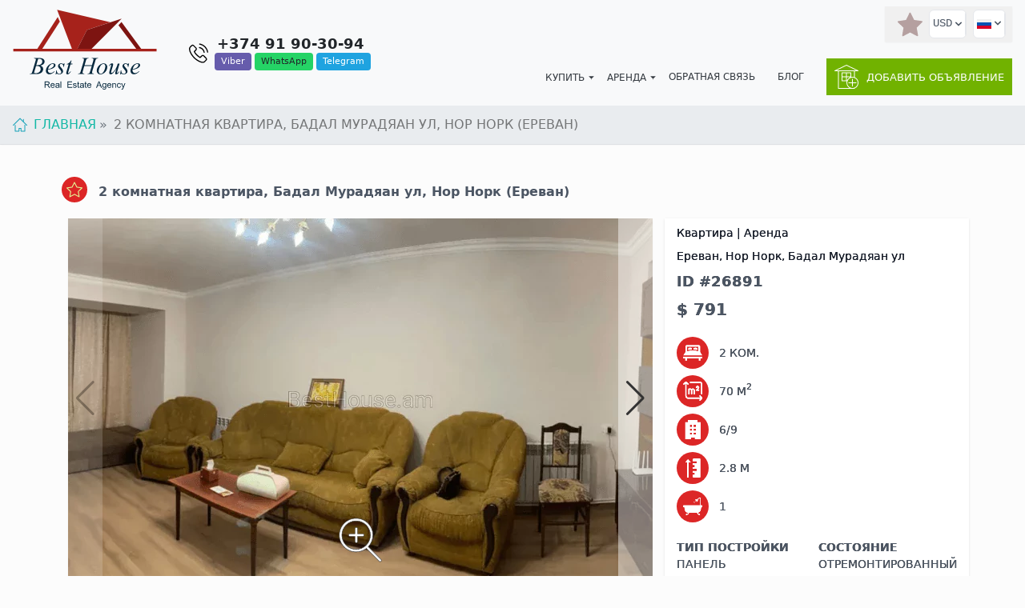

--- FILE ---
content_type: text/html; charset=UTF-8
request_url: https://besthouse.am/ru/%EF%BF%BD%EF%BF%BD%EF%BF%BD%EF%BF%BD%EF%BF%BD%EF%BF%BD%EF%BF%BD%EF%BF%BD%EF%BF%BD%EF%BF%BD%EF%BF%BD%EF%BF%BD%EF%BF%BD%EF%BF%BD%EF%BF%BD%EF%BF%BD%EF%BF%BD%EF%BF%BD%EF%BF%BD%EF%BF%BD-%EF%BF%BD%EF%BF%BD%EF%BF%BD%EF%BF%BD%EF%BF%BD%EF%BF%BD%EF%BF%BD%EF%BF%BD%EF%BF%BD%EF%BF%BD%EF%BF%BD%EF%BF%BD%EF%BF%BD%EF%BF%BD%EF%BF%BD%EF%BF%BD-%EF%BF%BD%EF%BF%BD%EF%BF%BD%EF%BF%BD%EF%BF%BD%EF%BF%BD-%EF%BF%BD%EF%BF%BD%EF%BF%BD%EF%BF%BD%EF%BF%BD%EF%BF%BD%EF%BF%BD%EF%BF%BD/26891
body_size: 20979
content:
<!DOCTYPE html>
<html lang="ru">
<head>
    <meta charset="utf-8">
    <meta name="viewport" content="width=device-width, initial-scale=1">
    <meta name="google-site-verification" content="gvHMWoTZEYCp4b_RxNLzWG_7oW2H_MYgj5bttW3Q9XY" />
    <meta name="yandex-verification" content="505e6e1104e4b5c5" />
    <meta http-equiv="X-UA-Compatible" content="ie=edge">
    <meta name="ahrefs-site-verification" content="6117ce90a4bf045091d20e5411ed6036c281ecc242b8c0e660b58a7c7c55dac2">
    <meta http-equiv="Content-Security-Policy" content="upgrade-insecure-requests">

    
    
    <meta name="csrf-token" content="rahVzbAUYN9xOXf1ciLeSASOz1M6jL3KojdDRlFc">
    
    <title>2 комнатная квартира, Бадал Мурадяан ул, Нор Норк (Ереван) | Best House</title>

    
          <link rel="preload" as="style" href="https://besthouse.am/build/assets/app-estate-da72ec62.css" /><link rel="stylesheet" href="https://besthouse.am/build/assets/app-estate-da72ec62.css" />    
    <link rel="apple-touch-icon" sizes="180x180" href="https://besthouse.am/app-icon/apple-touch-icon.png?v=90">
    <link rel="icon" type="image/png" sizes="32x32" href="https://besthouse.am/app-icon/favicon-32x32.png?v=90">
    <link rel="icon" type="image/png" sizes="16x16" href="https://besthouse.am/app-icon/favicon-16x16.png?v=90">
    <link rel="manifest" href="https://besthouse.am/app-icon/site.webmanifest?v=90">
    <link rel="shortcut icon" href="https://besthouse.am/app-icon/favicon.ico?v=90">
    <meta name="apple-mobile-web-app-title" content="BestHouse">
    <meta name="application-name" content="BestHouse">
    <meta name="msapplication-TileColor" content="#ffffff">
    <meta name="theme-color" content="#ffffff">

    <style type="text/css">
      .estate-images-preview-container {
        max-width: 272px;
        max-height: 209px;
        width: 100%;
        height: 100%;
        aspect-ratio: 1.301;
      }
      @media screen and (min-width: 321px) {
        .estate-images-preview-container {
          max-width: 527px;
          max-height: 404px;
          width: 100%;
          height: 100%;
          aspect-ratio: 1.304;
        }
      }
      @media screen and (min-width: 576px) {
        .estate-images-preview-container {
          max-width: 222px;
          max-height: 170px;
          width: 100%;
          height: 100%;
          aspect-ratio: 1.305;
        }
      }
      @media screen and (min-width: 768px) {
        .estate-images-preview-container {
          max-width: 312px;
          max-height: 239px;
          width: 100%;
          height: 100%;
          aspect-ratio: 1.305;
        }
      }
      @media screen and (min-width: 992px) {
        .estate-images-preview-container {
          max-width: 272px;
          max-height: 209px;
          width: 100%;
          height: 100%;
          aspect-ratio: 1.301;
        }
      }
      @media screen and (min-width: 1200px) {
        .estate-images-preview-container {
          max-width: 332px;
          max-height: 254px;
          width: 100%;
          height: 100%;
          aspect-ratio: 1.307;
        }
      }
    </style>

    <script>
      const JWTAuth = {
        getClaims() {
          let token = this.getAccessToken('user');
          if (typeof token === 'undefined' || token == false) {
            return false;
          }

          let claims = false;
          try {
            claims = JSON.parse(atob(token.split('.')[1]))
          } catch {
            return false;
          }

          if (claims.hasOwnProperty('exp') == false || claims.hasOwnProperty('iat') == false) {
            return false;
          }
          return claims;
        },

        getAccessToken() {
          try {
            const user = JSON.parse(localStorage.getItem('user'));
            return user?.access_token;
          } catch {
            return false
          }
        },

        isSessionExpired() {
          const claims = this.getClaims();

          if (!claims || (claims.exp - (Math.floor((new Date).getTime() / 1000)) < 0)) {
            return true;
          }

          return false;
        },

        isLoggedIn() {
          return !this.isSessionExpired();
        },

        isLoggedIn() {
          return !this.isSessionExpired();
        },

        getRole() {
          const claims = this.getClaims();

          if (!claims || !claims.hasOwnProperty('role')) {
            return false;
          }

          return claims.role;
        },

        hasRole(roleToCheck) {
          const role = this.getRole();
          return role == false ? false : role == roleToCheck;
        },

        isAdminOrHigher() {
          return this.hasRole('Admin') || this.hasRole('Superadmin');
        },

        isManagerOrHigher() {
          return this.hasRole('Manager') || this.isAdminOrHigher();
        },

        isBrokerOrHigher() {
          return this.hasRole('Broker') || this.isManagerOrHigher();
        },

        getApiClientHeaders() {
          return {
            'Authorization': 'Bearer ' + this.getAccessToken(),
            'Content-Type': 'application/json',
            'Accept': 'application/json',
          }
        }
      }
    </script>

        </head>
<body>
      <header class="bg-[#f8f9fa] mb-4 border-b">
  <nav class="nav-custom relative flex flex-wrap sm:flex-nowrap items-center content-between py-2 px-4  text-black items-stretch">
    <a class="inline-block py-1 mr-4 text-lg whitespace-no-wrap logo" href="https://besthouse.am/ru">
      
      <svg version="1.1" id="besthouse-logo" width="180" height="100" xmlns="http://www.w3.org/2000/svg" xmlns:xlink="http://www.w3.org/1999/xlink" x="0px" y="0px"
	 viewBox="0 0 813.5 453" style="enable-background:new 0 0 813.5 453;" xml:space="preserve">
<style type="text/css">
	.header-logo-polygon-1{fill:#A6221B;}
	.header-logo-polygon-2{fill:#7D1411;}
	.header-logo-path-1{fill:#06283D;}
</style>
<polygon class="header-logo-polygon-1" points="264.9,67.8 253.1,42.3 137.7,222.3 165.8,222.3 "/>
<polygon class="header-logo-polygon-1" points="1.9,222.3 812.3,222.3 812.3,236.5 1.9,236.5 "/>
<polygon class="header-logo-polygon-2" points="596.8,88.4 613.9,70.1 725.3,222.3 697.2,222.3 "/>
<polygon class="header-logo-polygon-1" points="249.6,1.4 333.6,222.3 364.3,222.3 418.1,115.6 550.9,71.6 "/>
<polygon class="header-logo-polygon-2" points="444.7,222.3 614.9,50.6 418.1,115.6 364.3,222.3 "/>
<path class="header-logo-path-1" d="M178.9,293.5c0,11.8-8,19.7-24,23.5c10.6,3.9,15.9,10.4,16,19.4c0,4.4-1.1,8.7-3.4,12.8c-2.3,4-5.3,7.3-9,9.6
	c-3.7,2.3-8.1,4-13.2,5c-3.7,0.7-9.4,1.2-17.1,1.2H94.9l0.9-2.5c3.5,0,5.8-0.4,7.1-1c1.8-0.8,3-1.8,3.8-3c1-1.7,2.4-5.5,4.2-11.7
	l16.3-54.9c1.4-4.5,2-7.8,2.1-9.8c0.1-3.5-2.9-5.2-8.9-5.3c-0.4,0-1.2,0-2.1-0.1l0.9-2.4h32.3c11.6,0,19.6,3.2,24.1,9.6
	C177.8,286.9,178.9,290,178.9,293.5z M165.7,293.3c0-9.6-5.8-14.5-17.4-14.6c-1.5,0-3.6,0.3-6.2,0.8l-10.2,34.8l6.3,0.1
	c9.1,0.1,16.1-1.9,20.6-6C163.4,304.5,165.7,299.4,165.7,293.3z M156.6,336.6c0-11.7-7-17.5-21.1-17.5c-1.4,0-3.1,0.1-5.2,0.2
	l-11.6,39.7c4.9,0.6,8.6,0.9,11.3,0.9c7.2,0.1,13.3-2,18.4-6.1C153.8,349.4,156.6,343.5,156.6,336.6z M240.7,314
	c0,3.7-1.4,7.3-4.4,10.7c-3.8,4.4-9.5,8-17.1,10.7c-4.9,1.8-12,3.2-21.1,4.3c-0.3,2.4-0.5,4.2-0.5,5.5c0,4,1.4,7.3,4.2,10.1
	c2.8,2.7,6.3,4.2,10.3,4.2c3.9,0.1,7.9-1.1,12-3.4c2.4-1.3,5.8-3.7,10.4-7.3l1.4,1.9c-10.6,10.4-20.7,15.6-30.2,15.7
	c-5.8,0.1-10.5-1.8-14.2-5.5c-3.6-3.7-5.5-8.5-5.5-14.3c-0.1-6.9,2-13.8,6.3-20.9c4.1-6.7,9.2-12,15.3-15.8
	c6.2-3.8,12.5-5.8,19.1-5.8c3.6,0,6.7,0.7,9.2,2.1C239.1,308.1,240.7,310.6,240.7,314z M231.1,314c0.1-4.2-2.2-6.3-6.8-6.3
	c-6.1,0-11.8,3.4-16.9,10.1c-4.2,5.5-7.1,11.7-8.9,18.6c6.6-0.7,12-2,16.2-3.9c4.2-1.9,7.8-4.3,10.8-7.1
	C229.2,321.8,231,318,231.1,314z M292.2,304.4l-4.1,20.5h-2.4c-0.4-11.3-4.5-17-12.5-17.1c-2.5,0-4.5,0.6-6.3,1.9
	c-1.9,1.4-2.7,3.4-2.7,5.8c0,2.7,1.7,6,5.2,9.9c4.4,4.8,7.3,8.3,9,10.6c3.2,4.7,4.8,8.9,4.8,12.8c0,5.2-2.2,9.4-6.5,12.9
	c-4,3.2-8.6,4.8-14,4.8c-3.2,0.1-6.8-0.7-11.1-2.3c-1.4-0.5-2.6-0.8-3.4-0.8c-2,0-3.5,1-4.5,3.1h-2.5l4.1-21.7h2.4
	c0.5,12.4,5.4,18.6,14.7,18.6c3.1,0,5.8-0.9,7.8-2.6c2.1-1.8,3.2-4.2,3.2-7.2c0-1.7-0.4-3.5-1.1-5c-1.2-2.7-3.8-6.4-7.8-10.9
	c-4-4.6-6.6-8.2-7.8-10.8c-1.1-2.3-1.7-4.6-1.7-7.1c0-4.6,1.7-8.4,5-11.3c3.2-2.7,7.1-4,11.9-4.1c1.4,0,2.8,0.1,3.8,0.3
	c0.4,0.1,1.9,0.6,4.4,1.6c2.2,0.9,3.7,1.2,4.6,1.2c1.9,0.1,3.5-1,4.8-3.1L292.2,304.4L292.2,304.4z M336.9,306l-1.2,4.2h-10.4
	l-11.5,39.5c-1.2,4.2-1.8,6.9-1.9,8.2c0,1.6,0.6,2.4,1.8,2.4c1.1,0,2.6-0.8,4.5-2.4c1-0.9,3.4-3.6,7.1-8.2l2.2,1.7
	c-4.1,5.9-8,10.2-11.7,12.7c-2.4,1.7-5,2.4-7.6,2.5c-4.4,0.1-6.6-2.2-6.7-6.6c0-2.3,0.6-6,2.2-11l11.2-38.7h-10.1l0.6-2.7
	c5-1.4,9.1-3.3,12.2-5.9c3.2-2.6,6.8-7.2,11-13.9h2.9l-5.2,18.2L336.9,306L336.9,306z M482.2,274.1l-0.8,2.4c-3.2,0-5.5,0.3-6.9,0.9
	c-2.1,0.9-3.7,2.2-4.8,3.6c-1.4,2-3,5.7-4.5,11.1l-16,54.8c-1.4,4.5-2,7.8-2,9.7c0,1.8,0.6,3,1.7,3.9c1,0.8,3.8,1.4,8.5,1.7
	l-0.7,2.5h-35.2l0.9-2.5c3.5,0,5.8-0.4,7-0.9c1.8-0.9,3.1-1.9,3.9-3c1.1-1.7,2.5-5.5,4.2-11.4l8.2-27.8h-42.1l-8.2,27.8
	c-1.3,4.2-1.9,7.5-1.9,9.7c-0.1,2.3,1.2,3.9,3.6,4.7c0.9,0.4,3,0.6,6.6,0.9l-0.6,2.5h-35.6l0.9-2.5c3.5-0.1,5.9-0.4,7.1-0.9
	c1.9-0.9,3.2-1.9,4-3c1.1-1.7,2.5-5.5,4.2-11.4l16.1-54.8c1.3-4.2,1.9-7.6,1.9-10.2c0.1-2.3-1.1-3.9-3.5-4.8
	c-1.1-0.4-3.4-0.6-6.9-0.6l0.8-2.4h35.8l-0.7,2.4c-3,0-5.2,0.3-6.6,0.9c-2.1,0.9-3.6,2.1-4.6,3.5c-1.4,2.1-2.9,5.8-4.4,11.2
	l-6.6,22.4h41.8l6.6-22.4c1.2-4.1,1.9-7.5,1.9-10.2c0.1-2.3-1.1-4-3.4-4.8c-1.1-0.4-3.3-0.6-6.8-0.6l0.7-2.4L482.2,274.1
	L482.2,274.1z M533.3,325.4c0.1,6.6-1.7,13.2-5.3,19.8c-3.6,6.6-8.6,11.8-14.8,15.6c-6.3,3.8-12.5,5.7-18.5,5.8
	c-6.2,0.1-11.2-1.9-15-5.8c-3.7-4-5.7-9-5.8-15.3c0-6.9,1.9-13.7,5.9-20.2c3.9-6.4,8.8-11.4,14.8-15.1c6.3-3.8,12.4-5.7,18.4-5.8
	c6-0.1,10.9,1.9,14.7,5.9C531.5,314.3,533.3,319.1,533.3,325.4z M522.3,320.6c0-3.6-0.9-6.6-2.6-8.9c-1.9-2.5-4.8-3.8-8.3-3.9
	c-7.4,0-13.8,5.3-19.3,16.1c-4.7,9.2-7.1,17.9-7.1,26.1c0,3.7,0.9,6.8,2.7,9.3c2,2.6,4.8,4,8.6,4c7.3,0,13.6-5.5,19-16.4
	C520,337.5,522.3,328.9,522.3,320.6z M603,306l-11.7,39.9c-1.7,6-2.6,9.7-2.6,11.2c0,1.4,0.5,2.2,1.6,2.4c1.5,0,4.7-3.2,9.4-9.3
	l2,1.5c-6.2,9.8-12.2,14.8-17.9,14.8c-3.6,0.1-5.5-1.7-5.5-5.3c-0.1-1.3,0.2-3.3,0.9-6c0.9-4,2.9-11.2,6-21.5
	c-5.4,8.9-10,15.6-13.7,20.1c-7.1,8.4-13.6,12.7-19.5,12.7c-2.2,0-4-0.7-5.3-2.2c-1.4-1.4-2.1-3.2-2.1-5.4
	c-0.1-3.2,0.9-8.3,2.9-15.4l5.8-20.7c1.4-4.9,2.1-8,2.2-9.2c0-0.5-0.2-0.9-0.5-1.4c-0.4-0.4-0.9-0.6-1.3-0.6c-1.4,0-3.2,1.2-5.2,3.3
	c-1.4,1.7-2.7,3.5-4,5.1l-2.1-1.4c6-9.5,12.2-14.3,18.5-14.3c1.6-0.1,3,0.5,4,1.6c1.1,1.1,1.6,2.4,1.6,4c0,2.5-0.9,6.8-2.7,12.9
	l-6.3,21.6c-1.7,6-2.6,9.7-2.6,11.2c0,0.7,0.2,1.4,0.8,2c0.5,0.4,1.2,0.7,2.2,0.8c3.8,0.1,8.9-4,15.2-12c3.9-5,7.1-9.8,9.8-14.3
	c2.7-4.7,5.5-11.7,8.2-21.2l1.4-5.1H603V306z M656.7,304.4l-4.1,20.5h-2.4c-0.4-11.3-4.6-17-12.5-17.1c-2.5,0-4.6,0.6-6.3,1.9
	c-1.8,1.4-2.7,3.4-2.7,5.8c0,2.7,1.7,6,5.3,9.9c4.3,4.8,7.3,8.3,8.9,10.6c3.2,4.7,4.8,8.9,4.8,12.8c0.1,5.2-2.1,9.4-6.4,12.9
	c-4,3.2-8.6,4.8-14,4.8c-3.2,0.1-6.9-0.7-11.1-2.3c-1.5-0.5-2.7-0.8-3.5-0.8c-1.9,0-3.5,1-4.5,3.1h-2.4l4-21.7h2.5
	c0.5,12.4,5.3,18.6,14.6,18.6c3.2,0,5.8-0.9,7.8-2.6c2.2-1.8,3.2-4.2,3.2-7.2c0-1.7-0.3-3.5-1-5c-1.3-2.7-3.9-6.4-7.8-10.9
	c-4-4.6-6.5-8.2-7.8-10.8c-1.1-2.3-1.6-4.6-1.7-7.1c-0.1-4.6,1.7-8.4,5-11.3c3.2-2.7,7.1-4,11.9-4.1c1.5,0,2.8,0.1,3.9,0.3
	c0.4,0.1,1.9,0.6,4.3,1.6c2.2,0.9,3.7,1.2,4.6,1.2c1.9,0.1,3.5-1,4.8-3.1L656.7,304.4L656.7,304.4z M719.2,314
	c0,3.7-1.4,7.3-4.4,10.7c-3.8,4.4-9.5,8-17.1,10.7c-4.9,1.8-12,3.2-21,4.3c-0.4,2.4-0.5,4.2-0.5,5.5c-0.1,4,1.4,7.3,4.2,10.1
	c2.8,2.7,6.2,4.2,10.3,4.2c3.9,0.1,7.8-1.1,12-3.4c2.3-1.3,5.8-3.7,10.4-7.3l1.4,1.9c-10.5,10.4-20.6,15.6-30.2,15.7
	c-5.8,0.1-10.5-1.8-14.1-5.5c-3.7-3.7-5.5-8.5-5.5-14.3c0-6.9,2.1-13.8,6.4-20.9c4.1-6.7,9.2-12,15.3-15.8s12.5-5.8,19-5.8
	c3.7,0,6.8,0.7,9.2,2.1C717.7,308.1,719.2,310.6,719.2,314z M709.7,314c0.1-4.2-2.2-6.3-6.8-6.3c-6.2,0-11.8,3.4-16.9,10.1
	c-4.2,5.5-7.1,11.7-8.9,18.6c6.6-0.7,12-2,16.2-3.9s7.8-4.3,10.7-7.1C707.8,321.8,709.7,318,709.7,314z"/>
<path class="header-logo-path-1" d="M178.7,442.5v-35.6h15.8c3.2,0,5.5,0.4,7.2,1s3,1.7,4,3.4c1,1.6,1.5,3.4,1.5,5.3c0,2.5-0.9,4.7-2.4,6.4
	c-1.7,1.7-4.2,2.8-7.6,3.3c1.2,0.6,2.2,1.2,2.8,1.7c1.4,1.3,2.7,2.9,3.9,4.8l6.2,9.7h-5.9l-4.7-7.4c-1.4-2.2-2.5-3.8-3.4-4.9
	c-0.9-1.2-1.7-1.9-2.4-2.4c-0.6-0.5-1.4-0.8-2.2-1c-0.5-0.1-1.4-0.1-2.6-0.1h-5.5v15.8H178.7z M183.4,422.5h10.1
	c2.2,0,3.8-0.3,5-0.7s2.1-1.2,2.7-2.1c0.6-1,0.9-2.1,0.9-3.2c0-1.7-0.6-3-1.8-4.1c-1.2-1.2-3.2-1.7-5.8-1.7h-11.3v11.8H183.4z
	 M231.5,434l4.5,0.6c-0.6,2.6-2,4.7-3.9,6.1c-1.9,1.4-4.4,2.2-7.4,2.2c-3.7,0-6.7-1.2-8.9-3.5s-3.3-5.5-3.3-9.8s1.2-7.6,3.4-10
	s5.1-3.6,8.6-3.6s6.3,1.2,8.4,3.5c2.2,2.3,3.2,5.6,3.2,9.9c0,0.2,0,0.6,0,1.2h-19.2c0.2,2.8,1,5,2.4,6.5s3.2,2.2,5.3,2.2
	c1.7,0,3-0.4,4.1-1.2C229.9,437.3,230.8,435.8,231.5,434z M217.2,427h14.3c-0.1-2.2-0.7-3.7-1.7-4.8c-1.4-1.7-3.2-2.5-5.4-2.5
	c-1.9,0-3.7,0.6-5,1.9C218.1,423,217.3,424.8,217.2,427z M258.4,439.3c-1.7,1.4-3.2,2.3-4.7,2.9c-1.5,0.6-3.1,0.9-4.8,0.9
	c-2.9,0-5-0.6-6.6-2.1c-1.5-1.4-2.3-3.1-2.3-5.3c0-1.2,0.3-2.4,0.9-3.5c0.6-1,1.4-1.9,2.3-2.5c0.9-0.6,1.9-1.1,3.1-1.4
	c0.9-0.2,2.2-0.4,3.9-0.6c3.5-0.4,6.2-0.9,7.8-1.4c0-0.6,0-1,0-1.2c0-1.8-0.4-3-1.2-3.7c-1.2-1-2.8-1.5-5-1.5
	c-2.1,0-3.6,0.4-4.6,1.1c-0.9,0.7-1.7,2-2.2,3.9l-4.2-0.6c0.4-1.8,1-3.3,1.9-4.4c0.9-1.2,2.2-2,3.9-2.7c1.7-0.6,3.7-0.9,5.9-0.9
	s4,0.2,5.3,0.8c1.4,0.5,2.4,1.2,3.1,1.9c0.6,0.8,1.1,1.8,1.4,3c0.1,0.8,0.2,2.1,0.2,4v5.8c0,4.1,0.1,6.6,0.2,7.7
	c0.2,1.1,0.6,2.2,1.1,3.2h-4.5C258.8,441.5,258.5,440.5,258.4,439.3z M258,429.5c-1.6,0.6-4,1.2-7.1,1.7c-1.8,0.2-3.1,0.6-3.8,0.9
	c-0.8,0.3-1.4,0.8-1.7,1.4c-0.4,0.6-0.6,1.3-0.6,2c0,1.2,0.4,2.2,1.4,2.9c0.9,0.8,2.2,1.2,3.8,1.2c1.7,0,3.2-0.4,4.5-1.2
	s2.2-1.7,2.9-3c0.5-1,0.7-2.4,0.7-4.4v-1.5H258z M269,442.5v-35.6h4.4v35.6H269z M308.4,442.5v-35.6h25.7v4.2h-21V422h19.7v4.2
	h-19.7v12.1h21.8v4.2H308.4z M339.2,434.8l4.3-0.7c0.2,1.7,0.9,3,2,4c1.1,0.9,2.7,1.4,4.6,1.4c2,0,3.5-0.4,4.5-1.2
	c0.9-0.8,1.4-1.7,1.4-2.8c0-1-0.4-1.8-1.3-2.4c-0.6-0.4-2.2-0.9-4.5-1.4c-3.2-0.9-5.4-1.5-6.7-2.1c-1.2-0.6-2.2-1.4-2.8-2.4
	c-0.6-1.1-0.9-2.2-0.9-3.5c0-1.2,0.3-2.2,0.8-3.2c0.5-0.9,1.2-1.7,2.2-2.4c0.6-0.5,1.6-0.9,2.7-1.3c1.2-0.4,2.4-0.5,3.7-0.5
	c2.1,0,3.8,0.3,5.3,0.9c1.6,0.6,2.7,1.4,3.4,2.4s1.2,2.3,1.5,4l-4.2,0.6c-0.2-1.4-0.8-2.4-1.7-3.2c-0.9-0.7-2.2-1.1-3.9-1.1
	c-2,0-3.5,0.3-4.3,0.9c-0.8,0.7-1.2,1.4-1.2,2.4c0,0.5,0.1,1.1,0.5,1.5s0.9,0.9,1.7,1.2c0.4,0.1,1.7,0.5,3.9,1.2
	c3,0.8,5.2,1.4,6.4,2c1.2,0.5,2.2,1.3,2.9,2.2c0.7,1,1.1,2.3,1.1,3.7s-0.4,2.8-1.3,4.1c-0.9,1.3-2.1,2.3-3.7,3c-1.6,0.6-3.4,1-5.4,1
	c-3.4,0-5.9-0.7-7.7-2.1C340.8,439.5,339.7,437.5,339.2,434.8z M375.3,438.5l0.6,3.9c-1.2,0.3-2.4,0.4-3.3,0.4
	c-1.6,0-2.8-0.2-3.7-0.7s-1.5-1.2-1.9-2c-0.3-0.8-0.5-2.5-0.5-5.1v-14.9h-3.2v-3.4h3.2v-6.4l4.4-2.7v9h4.4v3.4h-4.4V435
	c0,1.2,0.1,2.1,0.2,2.4s0.4,0.6,0.7,0.8c0.4,0.2,0.9,0.4,1.5,0.4C373.9,438.8,374.5,438.7,375.3,438.5z M396.4,439.3
	c-1.6,1.4-3.2,2.3-4.7,2.9c-1.5,0.6-3.1,0.9-4.8,0.9c-2.8,0-5-0.6-6.6-2.1c-1.5-1.4-2.2-3.1-2.2-5.3c0-1.2,0.3-2.4,0.9-3.5
	c0.6-1,1.3-1.9,2.2-2.5s2-1.1,3.2-1.4c0.9-0.2,2.2-0.4,3.9-0.6c3.5-0.4,6.1-0.9,7.8-1.4c0-0.6,0.1-1,0.1-1.2c0-1.8-0.4-3-1.3-3.7
	c-1.1-1-2.7-1.5-5-1.5c-2.1,0-3.6,0.4-4.5,1.1c-1,0.7-1.7,2-2.2,3.9l-4.2-0.6c0.4-1.8,1-3.3,1.9-4.4c0.9-1.2,2.2-2,3.9-2.7
	c1.7-0.6,3.6-0.9,5.8-0.9s4,0.2,5.4,0.8c1.4,0.5,2.4,1.2,3,1.9c0.6,0.8,1.1,1.8,1.4,3c0.1,0.8,0.2,2.1,0.2,4v5.8
	c0,4.1,0.1,6.6,0.3,7.7c0.1,1.1,0.5,2.2,1.1,3.2h-4.6C396.8,441.5,396.5,440.5,396.4,439.3z M396.1,429.5c-1.7,0.6-4,1.2-7.2,1.7
	c-1.8,0.2-3.1,0.6-3.8,0.9c-0.7,0.3-1.3,0.8-1.7,1.4c-0.4,0.6-0.6,1.3-0.6,2c0,1.2,0.4,2.2,1.3,2.9c0.9,0.8,2.2,1.2,3.9,1.2
	s3.2-0.4,4.5-1.2c1.3-0.7,2.3-1.7,2.9-3c0.5-1,0.7-2.4,0.7-4.4L396.1,429.5z M416.7,438.5l0.6,3.9c-1.2,0.3-2.3,0.4-3.2,0.4
	c-1.6,0-2.8-0.2-3.7-0.7s-1.4-1.2-1.8-2c-0.4-0.8-0.5-2.5-0.5-5.1v-14.9h-3.2v-3.4h3.2v-6.4l4.3-2.7v9h4.4v3.4h-4.4V435
	c0,1.2,0.1,2.1,0.2,2.4c0.2,0.4,0.4,0.6,0.8,0.8c0.4,0.2,0.9,0.4,1.5,0.4C415.3,438.8,415.9,438.7,416.7,438.5z M438.6,434l4.5,0.6
	c-0.7,2.6-2,4.7-4,6.1c-1.9,1.4-4.3,2.2-7.3,2.2c-3.7,0-6.8-1.2-8.9-3.5c-2.2-2.3-3.3-5.5-3.3-9.8s1.1-7.6,3.3-10s5.1-3.6,8.7-3.6
	c3.4,0,6.2,1.2,8.4,3.5s3.2,5.6,3.2,9.9c0,0.2,0,0.6,0,1.2H424c0.1,2.8,0.9,5,2.4,6.5c1.4,1.5,3.2,2.2,5.4,2.2c1.6,0,3-0.4,4.1-1.2
	C437.1,437.3,437.9,435.8,438.6,434z M424.3,427h14.4c-0.2-2.2-0.7-3.7-1.7-4.8c-1.4-1.7-3.2-2.5-5.4-2.5c-2,0-3.7,0.6-5,1.9
	C425.2,423,424.5,424.8,424.3,427z M470.1,442.5l13.7-35.6h5.2l14.5,35.6h-5.3l-4.2-10.8h-15l-3.8,10.8H470.1z M480.4,427.8h12.1
	l-3.7-9.9c-1.1-3-1.9-5.5-2.5-7.4c-0.5,2.3-1.2,4.5-1.9,6.8L480.4,427.8z M505.8,444.5l4.2,0.6c0.1,1.4,0.6,2.3,1.4,2.9
	c1.1,0.8,2.6,1.2,4.5,1.2c2,0,3.6-0.4,4.7-1.2c1.1-0.8,1.9-1.9,2.2-3.4c0.2-0.9,0.4-2.7,0.4-5.5c-1.9,2.2-4.3,3.4-7.2,3.4
	c-3.5,0-6.3-1.3-8.2-3.9c-1.9-2.5-2.9-5.6-2.9-9.1c0-2.4,0.4-4.8,1.3-6.8c0.9-2.1,2.2-3.7,3.9-4.8s3.7-1.7,6-1.7
	c3,0,5.5,1.2,7.5,3.7v-3.2h4V439c0,4-0.4,6.8-1.2,8.5s-2.1,3-3.9,4c-1.7,1-4,1.4-6.6,1.4c-3,0-5.5-0.6-7.4-2
	C506.7,449.5,505.8,447.3,505.8,444.5z M509.4,429c0,3.4,0.6,5.8,2,7.4c1.3,1.5,3,2.3,5,2.3s3.7-0.8,5-2.3c1.4-1.5,2-4,2-7.3
	c0-3.1-0.6-5.5-2.1-7.1c-1.4-1.6-3.1-2.4-5-2.4s-3.6,0.8-5,2.4S509.4,426,509.4,429z M551.8,434l4.5,0.6c-0.7,2.6-2,4.7-4,6.1
	c-1.9,1.4-4.3,2.2-7.3,2.2c-3.7,0-6.8-1.2-8.9-3.5c-2.2-2.3-3.3-5.5-3.3-9.8s1.1-7.6,3.3-10s5.1-3.6,8.7-3.6c3.4,0,6.2,1.2,8.4,3.5
	s3.2,5.6,3.2,9.9c0,0.2,0,0.6,0,1.2h-19.2c0.1,2.8,0.9,5,2.4,6.5c1.4,1.5,3.2,2.2,5.4,2.2c1.6,0,3-0.4,4.1-1.2
	C550.3,437.3,551.2,435.8,551.8,434z M537.6,427h14.3c-0.2-2.2-0.7-3.7-1.7-4.8c-1.4-1.7-3.2-2.5-5.4-2.5c-2,0-3.7,0.6-5,1.9
	C538.5,423,537.7,424.8,537.6,427z M561.9,442.5v-25.8h3.9v3.7c1.9-2.8,4.6-4.2,8.2-4.2c1.6,0,3,0.3,4.2,0.8c1.4,0.6,2.3,1.3,3,2.2
	c0.6,0.9,1.1,1.9,1.4,3.2c0.1,0.8,0.2,2.2,0.2,4.2v15.8h-4.3v-15.7c0-1.8-0.2-3.1-0.5-4c-0.4-0.9-1-1.6-1.9-2.2
	c-0.8-0.5-1.9-0.8-3-0.8c-1.8,0-3.5,0.6-4.8,1.8c-1.4,1.2-2,3.4-2,6.7v14.1h-4.4V442.5z M606.3,433l4.3,0.6c-0.5,3-1.7,5.2-3.6,6.9
	c-1.9,1.7-4.3,2.4-7.1,2.4c-3.5,0-6.3-1.2-8.5-3.5s-3.2-5.6-3.2-9.9c0-2.8,0.4-5.2,1.4-7.3c0.9-2.1,2.3-3.7,4.2-4.7
	c1.9-1.1,4-1.6,6.2-1.6c2.7,0,5,0.7,6.8,2.1c1.8,1.4,2.9,3.5,3.4,6l-4.2,0.6c-0.4-1.7-1.2-3-2.2-3.9c-1.1-0.9-2.3-1.3-3.7-1.3
	c-2.2,0-4,0.7-5.4,2.3s-2,4.1-2,7.5c0,3.5,0.6,6,1.9,7.6c1.4,1.6,3.1,2.3,5.2,2.3c1.7,0,3.2-0.5,4.3-1.5
	C605.3,436.8,606.1,435.2,606.3,433z M614.2,452.3l-0.5-4c0.9,0.3,1.8,0.4,2.5,0.4c0.9,0,1.7-0.1,2.3-0.4c0.6-0.4,1.1-0.8,1.4-1.4
	c0.3-0.4,0.7-1.5,1.4-3.2c0.1-0.3,0.1-0.6,0.4-1.1l-9.8-25.9h4.7l5.4,14.9c0.6,1.9,1.3,3.9,1.9,6c0.5-1.9,1.1-3.9,1.8-5.8l5.5-15
	h4.4l-9.8,26.3c-1,2.8-1.9,4.8-2.4,5.8c-0.8,1.4-1.7,2.4-2.7,3.2c-1,0.6-2.2,0.9-3.6,0.9C616.1,452.8,615.2,452.7,614.2,452.3z"/>
</svg>
    </a>

    
    <div class="flex items-center flex-shrink-1 ml-0 lg:ml-6 mr-auto my-2">
      <!-- Generator: Adobe Illustrator 19.1.0, SVG Export Plug-In . SVG Version: 6.00 Build 0)  -->
<svg version="1.1" width="25" height="25" xmlns="http://www.w3.org/2000/svg" xmlns:xlink="http://www.w3.org/1999/xlink" x="0px" y="0px"
	 viewBox="0 0 473.806 473.806" style="enable-background:new 0 0 473.806 473.806;" xml:space="preserve">
<g>
	<g>
		<path d="M374.456,293.506c-9.7-10.1-21.4-15.5-33.8-15.5c-12.3,0-24.1,5.3-34.2,15.4l-31.6,31.5c-2.6-1.4-5.2-2.7-7.7-4
			c-3.6-1.8-7-3.5-9.9-5.3c-29.6-18.8-56.5-43.3-82.3-75c-12.5-15.8-20.9-29.1-27-42.6c8.2-7.5,15.8-15.3,23.2-22.8
			c2.8-2.8,5.6-5.7,8.4-8.5c21-21,21-48.2,0-69.2l-27.3-27.3c-3.1-3.1-6.3-6.3-9.3-9.5c-6-6.2-12.3-12.6-18.8-18.6
			c-9.7-9.6-21.3-14.7-33.5-14.7s-24,5.1-34,14.7c-0.1,0.1-0.1,0.1-0.2,0.2l-34,34.3c-12.8,12.8-20.1,28.4-21.7,46.5
			c-2.4,29.2,6.2,56.4,12.8,74.2c16.2,43.7,40.4,84.2,76.5,127.6c43.8,52.3,96.5,93.6,156.7,122.7c23,10.9,53.7,23.8,88,26
			c2.1,0.1,4.3,0.2,6.3,0.2c23.1,0,42.5-8.3,57.7-24.8c0.1-0.2,0.3-0.3,0.4-0.5c5.2-6.3,11.2-12,17.5-18.1c4.3-4.1,8.7-8.4,13-12.9
			c9.9-10.3,15.1-22.3,15.1-34.6c0-12.4-5.3-24.3-15.4-34.3L374.456,293.506z M410.256,398.806
			C410.156,398.806,410.156,398.906,410.256,398.806c-3.9,4.2-7.9,8-12.2,12.2c-6.5,6.2-13.1,12.7-19.3,20
			c-10.1,10.8-22,15.9-37.6,15.9c-1.5,0-3.1,0-4.6-0.1c-29.7-1.9-57.3-13.5-78-23.4c-56.6-27.4-106.3-66.3-147.6-115.6
			c-34.1-41.1-56.9-79.1-72-119.9c-9.3-24.9-12.7-44.3-11.2-62.6c1-11.7,5.5-21.4,13.8-29.7l34.1-34.1c4.9-4.6,10.1-7.1,15.2-7.1
			c6.3,0,11.4,3.8,14.6,7c0.1,0.1,0.2,0.2,0.3,0.3c6.1,5.7,11.9,11.6,18,17.9c3.1,3.2,6.3,6.4,9.5,9.7l27.3,27.3
			c10.6,10.6,10.6,20.4,0,31c-2.9,2.9-5.7,5.8-8.6,8.6c-8.4,8.6-16.4,16.6-25.1,24.4c-0.2,0.2-0.4,0.3-0.5,0.5
			c-8.6,8.6-7,17-5.2,22.7c0.1,0.3,0.2,0.6,0.3,0.9c7.1,17.2,17.1,33.4,32.3,52.7l0.1,0.1c27.6,34,56.7,60.5,88.8,80.8
			c4.1,2.6,8.3,4.7,12.3,6.7c3.6,1.8,7,3.5,9.9,5.3c0.4,0.2,0.8,0.5,1.2,0.7c3.4,1.7,6.6,2.5,9.9,2.5c8.3,0,13.5-5.2,15.2-6.9
			l34.2-34.2c3.4-3.4,8.8-7.5,15.1-7.5c6.2,0,11.3,3.9,14.4,7.3c0.1,0.1,0.1,0.1,0.2,0.2l55.1,55.1
			C420.456,377.706,420.456,388.206,410.256,398.806z"/>
		<path d="M256.056,112.706c26.2,4.4,50,16.8,69,35.8s31.3,42.8,35.8,69c1.1,6.6,6.8,11.2,13.3,11.2c0.8,0,1.5-0.1,2.3-0.2
			c7.4-1.2,12.3-8.2,11.1-15.6c-5.4-31.7-20.4-60.6-43.3-83.5s-51.8-37.9-83.5-43.3c-7.4-1.2-14.3,3.7-15.6,11
			S248.656,111.506,256.056,112.706z"/>
		<path d="M473.256,209.006c-8.9-52.2-33.5-99.7-71.3-137.5s-85.3-62.4-137.5-71.3c-7.3-1.3-14.2,3.7-15.5,11
			c-1.2,7.4,3.7,14.3,11.1,15.6c46.6,7.9,89.1,30,122.9,63.7c33.8,33.8,55.8,76.3,63.7,122.9c1.1,6.6,6.8,11.2,13.3,11.2
			c0.8,0,1.5-0.1,2.3-0.2C469.556,223.306,474.556,216.306,473.256,209.006z"/>
	</g>
</g>
</svg>
      <div class="header__call-us">
        <a class="font-bold text-lg" href="tel:+37491903094">+374 91 90-30-94</a>
        <span class="d-block-extra-small d-inline-block-medium-small">
            <a class="viber-btn shiny-button" href="viber://add?number=37491903094">Viber<i></i></a>
            <a class="whatsapp-btn" href="https://api.whatsapp.com/send?phone=37491903094">WhatsApp</a>
            <a class="telegram-btn" href="https://telegram.me/BestHouseRealty">Telegram</a>
        </span>
      </div>
    </div>
    

    <div class="navbar__holder flex flex-col flex-shrink-0 items-end justify-end order-2 text-right ml-auto">
      
      <div id="top-menu-container" class="inline-flex px-2 py-1 text-white shadow-sm" style="background: #f0f0f0">
        <div class="flex justify-end">
          <div class="flex justify-center items-center px-2 relative favorites-container" style="cursor: pointer">
            <a href="https://besthouse.am/ru/favorites">
              <svg version="1.1" width="31" height="31" xmlns="http://www.w3.org/2000/svg" xmlns:xlink="http://www.w3.org/1999/xlink" x="0px" y="0px"
	 viewBox="0 0 512 512" style="enable-background:new 0 0 512 512;" xml:space="preserve">
<style type="text/css">
      .header-star-svg-path{fill:#b5a0a0;}
  </style>
<path class="header-star-svg-path" d="M511.3,196.3c-1.7-5.1-6.1-8.8-11.5-9.7l-159.7-22.7L268.2,19.5c-2.4-4.8-7.4-7.9-12.7-7.9l0,0
	c-5.4,0-10.3,3-12.7,8l-70.9,144.9L12.1,188.2c-5.4,0.8-9.8,4.5-11.5,9.7c-1.7,5.1-0.2,10.8,3.7,14.5l115.9,112.3L93.5,483.8
	c-0.9,5.4,1.3,10.7,5.7,13.9c2.4,1.8,5.4,2.7,8.3,2.7c2.3,0,4.5-0.5,6.6-1.7l142.6-75.6l143,74.7c2.1,1.1,4.3,1.6,6.5,1.6l0,0
	c7.8,0,14.2-6.4,14.2-14.2c0-1.2-0.1-2.2-0.4-3.3l-27.6-158.2l115.2-113C511.6,207.1,513,201.5,511.3,196.3z"/>
</svg>
            </a>
            <span class="inline-block p-1 text-center font-bold text-xs align-baseline leading-none rounded absolute top-[10px] favorites-desk"></span>
          </div>


            <div id="currencies-menu" class="relative font-mono group mr-2">
                <div class="inline-flex items-center overflow-hidden rounded-md border bg-white h-full">
                    <button
                        type="button"
                        class="flex border-e pl-1 py-2 text-sm/none text-gray-600 hover:bg-gray-50 hover:text-gray-700 cursor-pointer"
                    >
                        USD

                        <svg
                            xmlns="http://www.w3.org/2000/svg"
                            class="h-4 w-4"
                            viewBox="0 0 20 20"
                            fill="currentColor"
                        >
                            <path
                                fill-rule="evenodd"
                                d="M5.293 7.293a1 1 0 011.414 0L10 10.586l3.293-3.293a1 1 0 111.414 1.414l-4 4a1 1 0 01-1.414 0l-4-4a1 1 0 010-1.414z"
                                clip-rule="evenodd"
                            />
                        </svg>
                    </button>
                </div>

                <div
                    class="group-hover:block hidden absolute w-[46px] end-0 z-10 border-t-[0.25rem] rounded-md border border-gray-100 bg-white shadow-lg"
                    role="menu"
                >
                    <div class="p-0">
                                                                                    <a
                                    href="javascript:;"
                                    class="block my-2 rounded-lg text-center text-sm text-gray-500 hover:bg-gray-50 hover:text-gray-700"
                                    role="menuitem"
                                    data-currency-name="AMD"
                                >
                                    AMD
                                </a>
                                                                                                                                                                    <a
                                    href="javascript:;"
                                    class="block my-2 rounded-lg text-center text-sm text-gray-500 hover:bg-gray-50 hover:text-gray-700"
                                    role="menuitem"
                                    data-currency-name="RUB"
                                >
                                    RUB
                                </a>
                                                                                                                <a
                                    href="javascript:;"
                                    class="block my-2 rounded-lg text-center text-sm text-gray-500 hover:bg-gray-50 hover:text-gray-700"
                                    role="menuitem"
                                    data-currency-name="EUR"
                                >
                                    EUR
                                </a>
                                                                        </div>
                </div>
            </div>

          <div id="languages-menu" class="relative group">
            <div class="inline-flex items-center overflow-hidden rounded-md border bg-white">
              <button
                type="button"
                class="flex border-e pl-1 py-2 text-sm/none text-gray-600 hover:bg-gray-50 hover:text-gray-700 cursor-pointer"
              >
                <img width="18" height="18" src="https://besthouse.am/images/rus-flag.svg" />

                <svg
                  xmlns="http://www.w3.org/2000/svg"
                  class="h-4 w-4"
                  viewBox="0 0 20 20"
                  fill="currentColor"
                >
                  <path
                    fill-rule="evenodd"
                    d="M5.293 7.293a1 1 0 011.414 0L10 10.586l3.293-3.293a1 1 0 111.414 1.414l-4 4a1 1 0 01-1.414 0l-4-4a1 1 0 010-1.414z"
                    clip-rule="evenodd"
                  />
                </svg>
              </button>
            </div>

            <div
              class="group-hover:block hidden absolute w-[43px] end-0 z-10 border-t-[0.25rem] rounded-md border border-gray-100 bg-white shadow-lg"
              role="menu"
            >
              <div class="p-0">
                                                      <a
                      href="https://besthouse.am/hy/վարձով-բնակարան-Նոր-Նորք/26891"
                      class="block my-2 rounded-lg text-center text-sm text-gray-500 hover:bg-gray-50 hover:text-gray-700"
                      role="menuitem"
                    >
                      <img width="18" height="18" src="https://besthouse.am/images/arm-flag.svg" class="inline-block" />
                    </a>
                                                                                                          <a
                      href="https://besthouse.am/en/rent-apartment-Nor-Norq/26891"
                      class="block my-2 rounded-lg text-center text-sm text-gray-500 hover:bg-gray-50 hover:text-gray-700"
                      role="menuitem"
                    >
                      <img width="18" height="18" src="https://besthouse.am/images/uk-flag.svg" class="inline-block" />
                    </a>
                                                </div>
            </div>
          </div>
        </div>
      </div>
      

        <div class="flex justify-end items-center mt-4 mobile-menu-top-margin">
            <div id="main-menu" class="max-w-6xl mx-auto px-4 order-2 lg:order-1">
                <div class="flex justify-between">
                    <div class="flex space-x-4">
                        <!-- primary nav -->
                        <div class="hidden lg:flex items-center space-x-1">
                            <div class="group relative">
                              <a href="#" class="py-5 px-3 text-xs text-[#343a40] relative dropdown-toggle">КУПИТЬ</a>

                              <div
                                class="group-hover:block hidden absolute start-0 z-10 mt-2 w-max rounded-md border border-gray-100 bg-white text-left shadow-lg"
                                role="menu"
                              >
                                <div class="p-2">
                                  <a
                                    href="https://besthouse.am/ru/buy-apartment"
                                    class="block capitalize rounded-lg px-4 py-2 text-sm text-gray-500 hover:bg-gray-50 hover:text-gray-700"
                                    role="menuitem"
                                  >
                                    купить квартиры
                                  </a>
                                  <a
                                    href="https://besthouse.am/ru/buy-house"
                                    class="block capitalize rounded-lg px-4 py-2 text-sm text-gray-500 hover:bg-gray-50 hover:text-gray-700"
                                    role="menuitem"
                                  >
                                    купить дома
                                  </a>
                                  <a
                                    href="https://besthouse.am/ru/buy-commercial"
                                    class="block capitalize rounded-lg px-4 py-2 text-sm text-gray-500 hover:bg-gray-50 hover:text-gray-700"
                                    role="menuitem"
                                  >
                                    купить комм. недвиж.
                                  </a>
                                  <a
                                    href="https://besthouse.am/ru/buy-land"
                                    class="block capitalize rounded-lg px-4 py-2 text-sm text-gray-500 hover:bg-gray-50 hover:text-gray-700"
                                    role="menuitem"
                                  >
                                    купить зем. участки
                                  </a>
                                </div>
                              </div>
                            </div>
                            <div class="group relative">
                              <a href="#" class="py-5 px-3 text-xs text-[#343a40] relative dropdown-toggle">АРЕНДА</a>

                              <div
                                class="group-hover:block hidden absolute start-0 z-10 mt-2 w-max rounded-md border border-gray-100 bg-white text-left shadow-lg"
                                role="menu"
                              >
                                <div class="p-2">
                                  <a
                                    href="https://besthouse.am/ru/for-rent-apartment"
                                    class="block capitalize rounded-lg px-4 py-2 text-sm text-gray-500 hover:bg-gray-50 hover:text-gray-700"
                                    role="menuitem"
                                  >
                                    аренда квартиры
                                  </a>
                                  <a
                                    href="https://besthouse.am/ru/for-rent-house"
                                    class="block capitalize rounded-lg px-4 py-2 text-sm text-gray-500 hover:bg-gray-50 hover:text-gray-700"
                                    role="menuitem"
                                  >
                                    аренда дома
                                  </a>
                                  <a
                                    href="https://besthouse.am/ru/for-rent-commercial"
                                    class="block capitalize rounded-lg px-4 py-2 text-sm text-gray-500 hover:bg-gray-50 hover:text-gray-700"
                                    role="menuitem"
                                  >
                                    аренда комм. недвиж.
                                  </a>
                                </div>
                              </div>
                            </div>
                            <a href="https://besthouse.am/ru/contacts" class="py-5 px-3 text-xs text-[#343a40]">ОБРАТНАЯ СВЯЗЬ</a>
                            <a href="https://besthouse.am/ru/blog" class="py-5 px-3 text-xs text-[#343a40]">БЛОГ</a>
                        </div>
                    </div>

                    <!-- mobile button goes here -->
                    <div class="lg:hidden flex items-center">
                        <button class="mobile-menu-button">
                            <svg class="w-6 h-6" xmlns="http://www.w3.org/2000/svg" fill="none" viewBox="0 0 24 24" stroke="currentColor">
                                <path stroke-linecap="round" stroke-linejoin="round" stroke-width="2" d="M4 6h16M4 12h16M4 18h16" />
                            </svg>
                        </button>
                    </div>
                </div>
            </div>

            <!-- mobile menu -->
            <div class="mobile-menu hidden lg:hidden absolute z-10 top-full w-56 bg-white rounded shadow-sm">
              <details class="group">
                  <summary
                      class="flex items-center justify-between gap-2 p-2 font-medium marker:content-none hover:cursor-pointer">

                      <span class="flex gap-2">
                          <span>
                              КУПИТЬ                          </span>
                      </span>
                      <svg class="text-gray-500 transition group-open:rotate-90" xmlns="http://www.w3.org/2000/svg"
                          width="12" height="12" fill="currentColor" viewBox="0 0 16 16">
                          <path fill-rule="evenodd"
                              d="M4.646 1.646a.5.5 0 0 1 .708 0l6 6a.5.5 0 0 1 0 .708l-6 6a.5.5 0 0 1-.708-.708L10.293 8 4.646 2.354a.5.5 0 0 1 0-.708z">
                          </path>
                      </svg>
                  </summary>

                  <div class="px-4 pb-4">
                      <div class="flex flex-col gap-1 pl-2">
                        <a
                          href="https://besthouse.am/ru/buy-apartment"
                          class="capitalize block py-2 px-4 text-sm hover:bg-gray-200"
                          role="menuitem"
                        >
                          купить квартиры
                        </a>
                        <a
                          href="https://besthouse.am/ru/buy-house"
                          class="capitalize block py-2 px-4 text-sm hover:bg-gray-200"
                          role="menuitem"
                        >
                          купить дома
                        </a>
                        <a
                          href="https://besthouse.am/ru/buy-commercial"
                          class="capitalize block py-2 px-4 text-sm hover:bg-gray-200"
                          role="menuitem"
                        >
                          купить комм. недвиж.
                        </a>
                        <a
                          href="https://besthouse.am/ru/buy-land"
                          class="capitalize block py-2 px-4 text-sm hover:bg-gray-200"
                          role="menuitem"
                        >
                          купить зем. участки
                        </a>
                      </div>
                  </div>
              </details>
              <details class="group">
                  <summary
                      class="flex items-center justify-between gap-2 p-2 font-medium marker:content-none hover:cursor-pointer">

                      <span class="flex gap-2">
                          <span>
                              АРЕНДА                          </span>
                      </span>
                      <svg class="text-gray-500 transition group-open:rotate-90" xmlns="http://www.w3.org/2000/svg"
                          width="12" height="12" fill="currentColor" viewBox="0 0 16 16">
                          <path fill-rule="evenodd"
                              d="M4.646 1.646a.5.5 0 0 1 .708 0l6 6a.5.5 0 0 1 0 .708l-6 6a.5.5 0 0 1-.708-.708L10.293 8 4.646 2.354a.5.5 0 0 1 0-.708z">
                          </path>
                      </svg>
                  </summary>

                  <div class="px-4 pb-4">
                      <div class="flex flex-col gap-1 pl-2">
                        <a
                          href="https://besthouse.am/ru/for-rent-apartment"
                          class="capitalize block py-2 px-4 text-sm hover:bg-gray-200"
                          role="menuitem"
                        >
                          аренда квартиры
                        </a>
                        <a
                          href="https://besthouse.am/ru/for-rent-house"
                          class="capitalize block py-2 px-4 text-sm hover:bg-gray-200"
                          role="menuitem"
                        >
                          аренда дома
                        </a>
                        <a
                          href="https://besthouse.am/ru/for-rent-commercial"
                          class="capitalize block py-2 px-4 text-sm hover:bg-gray-200"
                          role="menuitem"
                        >
                          аренда комм. недвиж.
                        </a>
                      </div>
                  </div>
              </details>
              <a href="https://besthouse.am/ru/contacts" class="flex items-center justify-between gap-2 p-2 text-black font-medium marker:content-none hover:cursor-pointer">
                  <span class="flex gap-2">
                      <span>
                          ОБРАТНАЯ СВЯЗЬ                      </span>
                  </span>
              </a>
              <a href="https://besthouse.am/ru/blog" class="flex items-center justify-between gap-2 p-2 text-black font-medium marker:content-none hover:cursor-pointer">
                  <span class="flex gap-2">
                      <span>
                          БЛОГ                      </span>
                  </span>
              </a>
            </div>

            

            <div class="flex order-1">
                <div class="submit-listing-btn-container">
                    <a class="inline-block py-2 px-4 no-underline uppercase" href="https://besthouse.am/ru/add">
                        <span class="submit-listing-btn-svg-wrapper">
                            <svg version="1.1" id="Layer_1" xmlns="http://www.w3.org/2000/svg" xmlns:xlink="http://www.w3.org/1999/xlink" x="0px"
                                y="0px"
                                viewBox="0 0 479 479" style="enable-background:new 0 0 479 479;" xml:space="preserve">
                            <style type="text/css">
                                .st0 {
                                    fill: none;
                                }

                                .st1 {
                                    fill: #FFFFFF;
                                }
                            </style>
                            <path class="st0" d="M360.2,247.5c-11.7,0-23.3,1.8-34.4,5.5c-42.7,13.7-73,51.6-76.9,96.2c-0.4,3.4-0.5,6.7-0.5,10.1
                                c0.1,61.7,50.1,111.7,111.8,111.8c61.7,0,111.8-50,111.8-111.8S421.9,247.5,360.2,247.5z"/>
                            <g>
                                <path class="st1" d="M408.1,249.5V127.7H472c3.7,0,6.9-2.6,7.7-6.2c0.8-3.6-1-7.3-4.3-8.9L243.9,0.8c-2.2-1-4.7-1-6.9,0L5.5,112.5
                                    c-3.3,1.6-5.1,5.3-4.3,8.9c0.8,3.6,4,6.2,7.7,6.2h63.9V471c0,4.4,3.6,8,8,8h319.3c4.4,0,8-3.6,8-8v-2.1
                                    c43.6-19,71.9-62.1,71.9-109.7S451.7,268.6,408.1,249.5z M240.4,16.8l196.6,94.9H43.8L240.4,16.8z M300.8,255.5
                                    c-18.5,10.5-33.8,25.8-44.4,44.2c-2.2,3.8-4.2,7.7-5.9,11.7h-2.1v-63.9h69.1C311.8,249.7,306.2,252.3,300.8,255.5z M320.3,231.5
                                    h-71.9v-63.9h71.9V231.5z M232.5,231.5h-71.9v-63.9h71.9V231.5z M160.6,247.5h71.9v63.9h-71.9V247.5z M88.7,463V127.7h303.4V244
                                    c-10.4-3-21.1-4.5-31.9-4.5c-5.3,0-10.7,0.3-16,1.1c-2.7,0.3-5.3,0.7-8,1.3v-82.2c0-4.4-3.6-8-8-8H152.6c-4.4,0-8,3.6-8,8v159.7
                                    c0,4.4,3.6,8,8,8h92.3c-0.7,2.6-1.4,5.3-2,8c-1.6,7.9-2.5,15.9-2.5,24c0.1,42.9,23,82.5,60.3,103.8H88.7z M256.4,359.2
                                    c0-8.1,0.9-16.1,2.8-24c9.8-41,43.4-72.1,85-78.6c5.3-0.8,10.6-1.2,16-1.2c57.3,0,103.8,46.5,103.8,103.8S417.5,463,360.2,463
                                    S256.4,416.6,256.4,359.2z"/>
                                <path class="st1" d="M440,351.3v16h-71.9v63.9h-16v-63.9h-71.9v-16h71.9v-71.9h16v71.9H440z"/>
                            </g>
                            </svg>
                        </span>
                        <span class="submit-listing-text">ДОБАВИТЬ ОБЪЯВЛЕНИЕ</span>
                    </a>
                </div>
            </div>
        </div>

    </div>
  </nav>
  <div>
    <ul class="breadcrumbs flex flex-wrap list-reset py-1 px-4 bg-[#e9ecef] shadow-sm">
      <li class="inline-flex py-2 text-gray-700">
        <a class="breadcrumb-home-page inline-flex items-center text-teal-500 hover:text-[#117a8b]" href="https://besthouse.am/ru" style="text-decoration: none!important">
          <svg version="1.1" id="breadcrumb-home-icon" width="18" xmlns="http://www.w3.org/2000/svg" xmlns:xlink="http://www.w3.org/1999/xlink" x="0px" y="0px"
   viewBox="0 0 612 612" style="enable-background:new 0 0 612 612;" xml:space="preserve">
<style type="text/css">
  .breadcrumb-home-icon-path{fill:#17A2B8;}
</style>
<path class="breadcrumb-home-icon-path" d="M511.1,300.3c-9.9,0-17.6,7.7-17.6,17.7V559H368.4v-98.5c0-9.2-7.7-17.3-17-17.3H261c-9.9,0-18,8.1-18,17.3V559
  H118.2V325.9c0-9.3-7.7-17-17.6-17c-9.3,0-17,7.7-17,17v250.8c0,9.3,7.7,17,17,17H261c9.3,0,17-7.7,17-17v-98.5h55.8v98.5
  c0,9.3,7.7,17,17.6,17h159.7c9.3,0,17-7.7,17-17V317.9C528.1,307.9,520.4,300.3,511.1,300.3z"/>
<path class="breadcrumb-home-icon-path" d="M607,314L467.8,174.2V78.9c0-9.9-8-17.6-18-17.6c-9.3,0-17,7.7-17,17.6v60.3L318,23.8
  c-3.5-3.6-7.7-5.5-11.9-5.5c-4.8,0-9,2-12.5,5.5L5.4,312.1c-6.9,6.9-7.4,18,0,24.4c6.4,7.4,17.5,6.9,24.4,0L306.2,60.7L582,339
  c2.9,2.9,7.1,4.5,12.5,4.5c4.8,0,9-1.6,12.5-4.5C613.4,332.6,613.9,321,607,314z"/>
</svg>          <span class="inline-block mx-1"></span>
          <span class="hidden md:inline-block">ГЛАВНАЯ</span>
        </a>
      </li>
                  <li class="inline-flex pl-1 py-2 text-gray-700">
                <span class="text-black/50 uppercase">2 комнатная квартира, Бадал Мурадяан ул, Нор Норк (Ереван)</span>
            </li>
          </ul>
  </div>
</header>

  <section class="py-4">
    <div class="container mx-auto !px-0">
      <div class="flex flex-wrap ">
        <div class="estate-container w-full" data-estate-id="26891">
          <h1 class="px-[15px] mb-3 text-gray-600 font-bold" style="font-size: 16px;">
            <button class="favorite !bg-red-600 btn-toggle-estate-favorites mb-4 " style="position: relative; display: inline-block;">
            </button>
            2 комнатная квартира, Бадал Мурадяан ул, Нор Норк (Ереван)

            <div id="template--show-edit-estate-button" class="inline-block"></div>
          </h1>

          <!-- Item View Option One -->
          <div class="block">
            <div class="estate__slider md:float-left w-full md:w-2/3 mb-3 px-[15px]">
              
                                                  <div id="estate-slider-preview" class="swiper-container swiper-slider-top shadow-sm">
                    <div class="swiper-wrapper" style="text-align: center;">
                                              <div class="swiper-slide" style="max-height: 730px;">
                          <a href="https://objectstorage.eu-stockholm-1.oraclecloud.com/n/axmal8d79xjn/b/besthouse-public-001-prod/o/estates/26891/images/original/ZEQ2O7hdS1q12kCUVEbSKVUG38DhGDHe4pj41rVe.png?v=17" data-fancybox="estate">
                            <img src="https://objectstorage.eu-stockholm-1.oraclecloud.com/n/axmal8d79xjn/b/besthouse-public-001-prod/o/estates/26891/images/ZEQ2O7hdS1q12kCUVEbSKVUG38DhGDHe4pj41rVe-730x450.png?v=17" />
                          </a>
                        </div>
                                              <div class="swiper-slide" style="max-height: 730px;">
                          <a href="https://objectstorage.eu-stockholm-1.oraclecloud.com/n/axmal8d79xjn/b/besthouse-public-001-prod/o/estates/26891/images/original/9BzYe2opvqmX8TAyCZghqYeoP1U40rSDlSlprup5.png?v=17" data-fancybox="estate">
                            <img src="https://objectstorage.eu-stockholm-1.oraclecloud.com/n/axmal8d79xjn/b/besthouse-public-001-prod/o/estates/26891/images/9BzYe2opvqmX8TAyCZghqYeoP1U40rSDlSlprup5-730x450.png?v=17" />
                          </a>
                        </div>
                                              <div class="swiper-slide" style="max-height: 730px;">
                          <a href="https://objectstorage.eu-stockholm-1.oraclecloud.com/n/axmal8d79xjn/b/besthouse-public-001-prod/o/estates/26891/images/original/LC1mAj8LphQXOYkqyhlv2GrsvF5rgAh0yK2vcyYX.png?v=17" data-fancybox="estate">
                            <img src="https://objectstorage.eu-stockholm-1.oraclecloud.com/n/axmal8d79xjn/b/besthouse-public-001-prod/o/estates/26891/images/LC1mAj8LphQXOYkqyhlv2GrsvF5rgAh0yK2vcyYX-730x450.png?v=17" />
                          </a>
                        </div>
                                              <div class="swiper-slide" style="max-height: 730px;">
                          <a href="https://objectstorage.eu-stockholm-1.oraclecloud.com/n/axmal8d79xjn/b/besthouse-public-001-prod/o/estates/26891/images/original/WYCH4labMR0UJvzBPon1oTMvfevLmOFk3uEg7Oa5.png?v=17" data-fancybox="estate">
                            <img src="https://objectstorage.eu-stockholm-1.oraclecloud.com/n/axmal8d79xjn/b/besthouse-public-001-prod/o/estates/26891/images/WYCH4labMR0UJvzBPon1oTMvfevLmOFk3uEg7Oa5-730x450.png?v=17" />
                          </a>
                        </div>
                                              <div class="swiper-slide" style="max-height: 730px;">
                          <a href="https://objectstorage.eu-stockholm-1.oraclecloud.com/n/axmal8d79xjn/b/besthouse-public-001-prod/o/estates/26891/images/original/HpkBUWQurmgFbOYUNJZ5y00Qp5kZ6uL037BY6rN6.png?v=17" data-fancybox="estate">
                            <img src="https://objectstorage.eu-stockholm-1.oraclecloud.com/n/axmal8d79xjn/b/besthouse-public-001-prod/o/estates/26891/images/HpkBUWQurmgFbOYUNJZ5y00Qp5kZ6uL037BY6rN6-730x450.png?v=17" />
                          </a>
                        </div>
                                              <div class="swiper-slide" style="max-height: 730px;">
                          <a href="https://objectstorage.eu-stockholm-1.oraclecloud.com/n/axmal8d79xjn/b/besthouse-public-001-prod/o/estates/26891/images/original/t2mqKozEJl8F3b67YEnp0Fq2T7CT70ikbTUz5zIB.png?v=17" data-fancybox="estate">
                            <img src="https://objectstorage.eu-stockholm-1.oraclecloud.com/n/axmal8d79xjn/b/besthouse-public-001-prod/o/estates/26891/images/t2mqKozEJl8F3b67YEnp0Fq2T7CT70ikbTUz5zIB-730x450.png?v=17" />
                          </a>
                        </div>
                                          </div>
                    <div class="swiper-button-prev"></div>
                    <div class="swiper-button-next"></div>
                    <img id="estate-slider-preview-magnifier" src='https://besthouse.am/images/magnifier.svg' />
                    <!-- Add Arrows -->
                  </div>
                  <div id="estate-slider-thumbs-container" class="flex flex-wrap mt-2">
                    <div class="estate-slider-thumbs-button swiper-button-prev"></div>
                    <div id="estate-slider-thumbs" class="swiper-container swiper-slider-thumbs" style="width: calc(100% - 100px); max-height: 64px;">
                      <div class="swiper-wrapper mt-2 bg-white shadow-sm">
                                                  <div class="swiper-slide" style="max-width: 90px;">
                            <img src="https://objectstorage.eu-stockholm-1.oraclecloud.com/n/axmal8d79xjn/b/besthouse-public-001-prod/o/estates/26891/images/ZEQ2O7hdS1q12kCUVEbSKVUG38DhGDHe4pj41rVe-730x450.png?v=17" width="90" />
                          </div>
                                                  <div class="swiper-slide" style="max-width: 90px;">
                            <img src="https://objectstorage.eu-stockholm-1.oraclecloud.com/n/axmal8d79xjn/b/besthouse-public-001-prod/o/estates/26891/images/9BzYe2opvqmX8TAyCZghqYeoP1U40rSDlSlprup5-730x450.png?v=17" width="90" />
                          </div>
                                                  <div class="swiper-slide" style="max-width: 90px;">
                            <img src="https://objectstorage.eu-stockholm-1.oraclecloud.com/n/axmal8d79xjn/b/besthouse-public-001-prod/o/estates/26891/images/LC1mAj8LphQXOYkqyhlv2GrsvF5rgAh0yK2vcyYX-730x450.png?v=17" width="90" />
                          </div>
                                                  <div class="swiper-slide" style="max-width: 90px;">
                            <img src="https://objectstorage.eu-stockholm-1.oraclecloud.com/n/axmal8d79xjn/b/besthouse-public-001-prod/o/estates/26891/images/WYCH4labMR0UJvzBPon1oTMvfevLmOFk3uEg7Oa5-730x450.png?v=17" width="90" />
                          </div>
                                                  <div class="swiper-slide" style="max-width: 90px;">
                            <img src="https://objectstorage.eu-stockholm-1.oraclecloud.com/n/axmal8d79xjn/b/besthouse-public-001-prod/o/estates/26891/images/HpkBUWQurmgFbOYUNJZ5y00Qp5kZ6uL037BY6rN6-730x450.png?v=17" width="90" />
                          </div>
                                                  <div class="swiper-slide" style="max-width: 90px;">
                            <img src="https://objectstorage.eu-stockholm-1.oraclecloud.com/n/axmal8d79xjn/b/besthouse-public-001-prod/o/estates/26891/images/t2mqKozEJl8F3b67YEnp0Fq2T7CT70ikbTUz5zIB-730x450.png?v=17" width="90" />
                          </div>
                                              </div>
                    </div>
                    <div class="estate-slider-thumbs-button swiper-button-next"></div>
                  </div>
                              
            </div>

            <div class="estate__common_details md:float-right shadow w-full md:w-1/3 px-[15px] py-1 mb-4 mt-5 md:mt-0 text-gray-600">
              <div class="estate__type text-gray-900 py-1">Квартира | Аренда</div>
              <div class="estate__address text-gray-900 py-1">Ереван, Нор Норк, Бадал Мурадяан ул</div>
              <div class="estate__id font-bold py-1">ID #26891</div>
              <div class="estate__info py-1">
                                    <div class="estate__price flex justify-start items-center text-xl font-bold">
                        <strong>$ 791</strong>
                    </div>
                              </div>

              

              <ul class="estate__prop-list mt-3 mb-1">
                                  <li class="flex items-center py-1"><span class="estate__props inline-block bg-red-600 p-2">
                    <img src="https://besthouse.am/images/double-king-size-bed-white.png"></span> 2 КОМ.                  </li>
                                                  <li class="flex items-center py-1"><span class="estate__props inline-block bg-red-600 p-2">
                    <img src="https://besthouse.am/images/area-white.png"></span> 70 М <sup>2</sup>
                  </li>
                                                  <li class="flex items-center py-1"><span class="estate__props inline-block bg-red-600 p-2">
                    <img src="https://besthouse.am/images/hotel-with-three-floors.png"></span>
                                          6/9
                                      </li>

                  <li class="flex items-center py-1"><span class="estate__props inline-block bg-red-600 p-2">
                    <img src="https://besthouse.am/images/height.png"></span> 2.8 М                  </li>

                  <li class="flex items-center py-1"><span class="estate__props inline-block bg-red-600 p-2">
                    <img src="https://besthouse.am/images/bathtub-with-opened-shower.png"></span>1
                  </li>
                              </ul>

                              <div class="flex justify-between">
                  <div class="estate__appartment-type">
                    <div>ТИП ПОСТРОЙКИ</div>
                    <div class="uppercase">Панель</div>
                  </div>
                  <div class="estate__appartment-condition">
                    <div>СОСТОЯНИЕ</div>
                    <div class="uppercase">Отремонтированный</div>
                  </div>
                </div>


                            <hr class="my-0">
              <div class="flex flex-wrap  mt-4 mb-3">
                <div class="w-full mt-2 mb-1 text-xl font-light">
                    Контакты                </div>
                <div class="w-full">
                    <span>
                        <a href="tel:+37491903094" class="text-green-500 font-bold hover:text-green-600 hover:underline">+374 91 90-30-94</a>

                        <span class="d-block-extra-small d-inline-block-medium-small">
                            <a class="text-gray-700 font-normal text-blue-700 bg-transparent" href="viber://add?number=37491903094" style="text-decoration: underline">Viber</a>
                            <a class="text-gray-700 font-normal text-blue-700 bg-transparent ml-1" href="https://api.whatsapp.com/send?phone=37491903094" style="text-decoration: underline">Whatsapp</a>
                        </span>
                    </span>
                  <br />
                  <a href="tel:+37495903094" class="text-green-500 font-bold hover:text-green-600 hover:underline">+374 95 90-30-94</a>
                  <br />
                  <a href="tel:+37494903012" class="text-green-500 font-bold hover:text-green-600 hover:underline">+374 94 90-30-12</a>
                </div>
              </div>

              <button
                id="show-customer-enquiry-modal"
                class="inline-block align-middle text-center select-none border font-normal whitespace-no-wrap rounded py-1 px-3 leading-normal no-underline bg-green-600 text-white hover:bg-green-700 btn-enquiry block w-full uppercase mb-2 mt-1"
              >
                ОТПРАВИТЬ ЗАПРОС              </button>
            </div>

              
                              <div class="estate__facilities text-gray-600 uppercase py-3 md:w-2/3">
                  <h4 class="text-gray-600 uppercase">КОММУНАЛЬНЫЕ УДОБСТВА</h4>
                  <ul class="flex flex-wrap">
                                          <li>
                        <img src="https://besthouse.am/images/check-mark.svg" width="12.8" class="mr-2" />
                        <span class="uppercase">Отопление</span>
                      </li>
                                          <li>
                        <img src="https://besthouse.am/images/check-mark.svg" width="12.8" class="mr-2" />
                        <span class="uppercase">Интернет</span>
                      </li>
                                          <li>
                        <img src="https://besthouse.am/images/check-mark.svg" width="12.8" class="mr-2" />
                        <span class="uppercase">Электричество</span>
                      </li>
                                          <li>
                        <img src="https://besthouse.am/images/check-mark.svg" width="12.8" class="mr-2" />
                        <span class="uppercase">Газ</span>
                      </li>
                                          <li>
                        <img src="https://besthouse.am/images/check-mark.svg" width="12.8" class="mr-2" />
                        <span class="uppercase">Кондиционер</span>
                      </li>
                                          <li>
                        <img src="https://besthouse.am/images/check-mark.svg" width="12.8" class="mr-2" />
                        <span class="uppercase">Постоянная вода</span>
                      </li>
                                          <li>
                        <img src="https://besthouse.am/images/check-mark.svg" width="12.8" class="mr-2" />
                        <span class="uppercase">Горячая вода</span>
                      </li>
                                          <li>
                        <img src="https://besthouse.am/images/check-mark.svg" width="12.8" class="mr-2" />
                        <span class="uppercase">Питьевая вода</span>
                      </li>
                                      </ul>
                </div>
              
                              <div class="estate__facilities text-gray-600 uppercase py-3 md:w-2/3 pr-4 pl-4">
                  <h4 class="text-gray-600 uppercase">ДОПОЛНИТЕЛЬНО</h4>
                  <ul class="flex flex-wrap">
                                          <li>
                        <img src="https://besthouse.am/images/check-mark.svg" width="12.8" class="mr-2" />
                        <span class="uppercase">Мебель</span>
                      </li>
                                          <li>
                        <img src="https://besthouse.am/images/check-mark.svg" width="12.8" class="mr-2" />
                        <span class="uppercase">Техника</span>
                      </li>
                                          <li>
                        <img src="https://besthouse.am/images/check-mark.svg" width="12.8" class="mr-2" />
                        <span class="uppercase">Закрытый балкон</span>
                      </li>
                                          <li>
                        <img src="https://besthouse.am/images/check-mark.svg" width="12.8" class="mr-2" />
                        <span class="uppercase">Солнечная сторона</span>
                      </li>
                                          <li>
                        <img src="https://besthouse.am/images/check-mark.svg" width="12.8" class="mr-2" />
                        <span class="uppercase">Красивые пейзажи</span>
                      </li>
                                          <li>
                        <img src="https://besthouse.am/images/check-mark.svg" width="12.8" class="mr-2" />
                        <span class="uppercase">Близок к транспортной остановке</span>
                      </li>
                                      </ul>
                </div>
              
              
                        </div>
          <!-- Item View Option One -->
        </div>
      </div>

      <!-- Similar Examples Section -->
              <div class="flex flex-wrap pt-5">
          <h4 class="text-gray-600 pb-2 px-[15px]">Похожая недвижимость</h4>
          <div class="flex flex-wrap  w-full m-0 p-0">
                          <div class="lg:w-1/4 md:w-1/2 sm:w-1/2 w-full pr-4 pl-4">
                <!-- Card Item -->
<div class="card relative flex flex-col min-w-0 rounded break-words border bg-white border-1 border-gray-300 mb-4 p-2 rounded-none estate-container" data-estate-id="19755">
  <!-- Card Thumbnail -->
  <div class="card__img-holder w-full relative">
    <a href="https://besthouse.am/ru/арендовать-квартира-Нор-Норк/19755" target="_blank" class="block">

      <div class="estate-images-preview-container w-full rounded hidden lg:block">
                  <div class="card__gallery">
                          <div class="card__gallery-section">
                <div class="card__gallery-section-img-holder">
                  <picture>
                    <source media="(min-width: 1200px)" srcset="https://objectstorage.eu-stockholm-1.oraclecloud.com/n/axmal8d79xjn/b/besthouse-public-001-prod/o/estates/19755/images/j91dJc4stuaI2VRlJSzFR3P50THTKq1VuAlcQyeL-332x254.webp?v=17">
                    <source media="(min-width: 992px)" srcset="https://objectstorage.eu-stockholm-1.oraclecloud.com/n/axmal8d79xjn/b/besthouse-public-001-prod/o/estates/19755/images/j91dJc4stuaI2VRlJSzFR3P50THTKq1VuAlcQyeL-272x209.webp?v=17">
                    <source media="(min-width: 768px)" srcset="https://objectstorage.eu-stockholm-1.oraclecloud.com/n/axmal8d79xjn/b/besthouse-public-001-prod/o/estates/19755/images/j91dJc4stuaI2VRlJSzFR3P50THTKq1VuAlcQyeL-312x239.webp?v=17">
                    <source media="(min-width: 576px)" srcset="https://objectstorage.eu-stockholm-1.oraclecloud.com/n/axmal8d79xjn/b/besthouse-public-001-prod/o/estates/19755/images/j91dJc4stuaI2VRlJSzFR3P50THTKq1VuAlcQyeL-222x170.webp?v=17">
                    <source media="(min-width: 321px)" srcset="https://objectstorage.eu-stockholm-1.oraclecloud.com/n/axmal8d79xjn/b/besthouse-public-001-prod/o/estates/19755/images/j91dJc4stuaI2VRlJSzFR3P50THTKq1VuAlcQyeL-527x404.webp?v=17">
                    <source media="(min-width: 280px)" srcset="https://objectstorage.eu-stockholm-1.oraclecloud.com/n/axmal8d79xjn/b/besthouse-public-001-prod/o/estates/19755/images/j91dJc4stuaI2VRlJSzFR3P50THTKq1VuAlcQyeL-272x209.webp?v=17">
                    <img class="card__main-img" src="https://objectstorage.eu-stockholm-1.oraclecloud.com/n/axmal8d79xjn/b/besthouse-public-001-prod/o/estates/19755/images/j91dJc4stuaI2VRlJSzFR3P50THTKq1VuAlcQyeL-527x404.webp?v=17" width="332" height="254" loading="lazy" fetchpriority="auto" >
                  </picture>
                                  </div>
                <div class="card__gallery-btn w-[25%]"></div>
              </div>
                          <div class="card__gallery-section">
                <div class="card__gallery-section-img-holder">
                  <picture>
                    <source media="(min-width: 1200px)" srcset="https://objectstorage.eu-stockholm-1.oraclecloud.com/n/axmal8d79xjn/b/besthouse-public-001-prod/o/estates/19755/images/xWao0Jk39QP9AR763AnH8Ut7HDVEQmq8rea8nT2n-332x254.webp?v=17">
                    <source media="(min-width: 992px)" srcset="https://objectstorage.eu-stockholm-1.oraclecloud.com/n/axmal8d79xjn/b/besthouse-public-001-prod/o/estates/19755/images/xWao0Jk39QP9AR763AnH8Ut7HDVEQmq8rea8nT2n-272x209.webp?v=17">
                    <source media="(min-width: 768px)" srcset="https://objectstorage.eu-stockholm-1.oraclecloud.com/n/axmal8d79xjn/b/besthouse-public-001-prod/o/estates/19755/images/xWao0Jk39QP9AR763AnH8Ut7HDVEQmq8rea8nT2n-312x239.webp?v=17">
                    <source media="(min-width: 576px)" srcset="https://objectstorage.eu-stockholm-1.oraclecloud.com/n/axmal8d79xjn/b/besthouse-public-001-prod/o/estates/19755/images/xWao0Jk39QP9AR763AnH8Ut7HDVEQmq8rea8nT2n-222x170.webp?v=17">
                    <source media="(min-width: 321px)" srcset="https://objectstorage.eu-stockholm-1.oraclecloud.com/n/axmal8d79xjn/b/besthouse-public-001-prod/o/estates/19755/images/xWao0Jk39QP9AR763AnH8Ut7HDVEQmq8rea8nT2n-527x404.webp?v=17">
                    <source media="(min-width: 280px)" srcset="https://objectstorage.eu-stockholm-1.oraclecloud.com/n/axmal8d79xjn/b/besthouse-public-001-prod/o/estates/19755/images/xWao0Jk39QP9AR763AnH8Ut7HDVEQmq8rea8nT2n-272x209.webp?v=17">
                    <img class="card__main-img" src="https://objectstorage.eu-stockholm-1.oraclecloud.com/n/axmal8d79xjn/b/besthouse-public-001-prod/o/estates/19755/images/xWao0Jk39QP9AR763AnH8Ut7HDVEQmq8rea8nT2n-527x404.webp?v=17" width="332" height="254" loading="lazy" fetchpriority="low" >
                  </picture>
                                  </div>
                <div class="card__gallery-btn w-[25%]"></div>
              </div>
                          <div class="card__gallery-section">
                <div class="card__gallery-section-img-holder">
                  <picture>
                    <source media="(min-width: 1200px)" srcset="https://objectstorage.eu-stockholm-1.oraclecloud.com/n/axmal8d79xjn/b/besthouse-public-001-prod/o/estates/19755/images/w0YB9FNNQXscKu67dEnmqmcSSbtHPTAUCmikuUa4-332x254.webp?v=17">
                    <source media="(min-width: 992px)" srcset="https://objectstorage.eu-stockholm-1.oraclecloud.com/n/axmal8d79xjn/b/besthouse-public-001-prod/o/estates/19755/images/w0YB9FNNQXscKu67dEnmqmcSSbtHPTAUCmikuUa4-272x209.webp?v=17">
                    <source media="(min-width: 768px)" srcset="https://objectstorage.eu-stockholm-1.oraclecloud.com/n/axmal8d79xjn/b/besthouse-public-001-prod/o/estates/19755/images/w0YB9FNNQXscKu67dEnmqmcSSbtHPTAUCmikuUa4-312x239.webp?v=17">
                    <source media="(min-width: 576px)" srcset="https://objectstorage.eu-stockholm-1.oraclecloud.com/n/axmal8d79xjn/b/besthouse-public-001-prod/o/estates/19755/images/w0YB9FNNQXscKu67dEnmqmcSSbtHPTAUCmikuUa4-222x170.webp?v=17">
                    <source media="(min-width: 321px)" srcset="https://objectstorage.eu-stockholm-1.oraclecloud.com/n/axmal8d79xjn/b/besthouse-public-001-prod/o/estates/19755/images/w0YB9FNNQXscKu67dEnmqmcSSbtHPTAUCmikuUa4-527x404.webp?v=17">
                    <source media="(min-width: 280px)" srcset="https://objectstorage.eu-stockholm-1.oraclecloud.com/n/axmal8d79xjn/b/besthouse-public-001-prod/o/estates/19755/images/w0YB9FNNQXscKu67dEnmqmcSSbtHPTAUCmikuUa4-272x209.webp?v=17">
                    <img class="card__main-img" src="https://objectstorage.eu-stockholm-1.oraclecloud.com/n/axmal8d79xjn/b/besthouse-public-001-prod/o/estates/19755/images/w0YB9FNNQXscKu67dEnmqmcSSbtHPTAUCmikuUa4-527x404.webp?v=17" width="332" height="254" loading="lazy" fetchpriority="low" >
                  </picture>
                                  </div>
                <div class="card__gallery-btn w-[25%]"></div>
              </div>
                          <div class="card__gallery-section">
                <div class="card__gallery-section-img-holder">
                  <picture>
                    <source media="(min-width: 1200px)" srcset="https://objectstorage.eu-stockholm-1.oraclecloud.com/n/axmal8d79xjn/b/besthouse-public-001-prod/o/estates/19755/images/OLhUgUeZKA9pzuHsfEceQyNlDR3JN0NfvSkKHYX2-332x254.webp?v=17">
                    <source media="(min-width: 992px)" srcset="https://objectstorage.eu-stockholm-1.oraclecloud.com/n/axmal8d79xjn/b/besthouse-public-001-prod/o/estates/19755/images/OLhUgUeZKA9pzuHsfEceQyNlDR3JN0NfvSkKHYX2-272x209.webp?v=17">
                    <source media="(min-width: 768px)" srcset="https://objectstorage.eu-stockholm-1.oraclecloud.com/n/axmal8d79xjn/b/besthouse-public-001-prod/o/estates/19755/images/OLhUgUeZKA9pzuHsfEceQyNlDR3JN0NfvSkKHYX2-312x239.webp?v=17">
                    <source media="(min-width: 576px)" srcset="https://objectstorage.eu-stockholm-1.oraclecloud.com/n/axmal8d79xjn/b/besthouse-public-001-prod/o/estates/19755/images/OLhUgUeZKA9pzuHsfEceQyNlDR3JN0NfvSkKHYX2-222x170.webp?v=17">
                    <source media="(min-width: 321px)" srcset="https://objectstorage.eu-stockholm-1.oraclecloud.com/n/axmal8d79xjn/b/besthouse-public-001-prod/o/estates/19755/images/OLhUgUeZKA9pzuHsfEceQyNlDR3JN0NfvSkKHYX2-527x404.webp?v=17">
                    <source media="(min-width: 280px)" srcset="https://objectstorage.eu-stockholm-1.oraclecloud.com/n/axmal8d79xjn/b/besthouse-public-001-prod/o/estates/19755/images/OLhUgUeZKA9pzuHsfEceQyNlDR3JN0NfvSkKHYX2-272x209.webp?v=17">
                    <img class="card__main-img" src="https://objectstorage.eu-stockholm-1.oraclecloud.com/n/axmal8d79xjn/b/besthouse-public-001-prod/o/estates/19755/images/OLhUgUeZKA9pzuHsfEceQyNlDR3JN0NfvSkKHYX2-527x404.webp?v=17" width="332" height="254" loading="lazy" fetchpriority="low" >
                  </picture>
                                      <div class="card__gallery-more">
                      <div class="card__gallery-more-holder">
                        <div class="card__gallery-more-icon"></div>
                        <div class="card__gallery-more-text">
                          Еще 1 фото                        </div>
                      </div>
                    </div>
                                  </div>
                <div class="card__gallery-btn w-[25%]"></div>
              </div>
                      </div>
              </div>
      <div class="estate-images-preview-container block lg:hidden">
                  <div class="swiper estate-list-view-gallery-swiper">
            <div class="swiper-wrapper">
                              <div class="swiper-slide">
                  <picture>
                    <source media="(min-width: 1200px)" srcset="https://objectstorage.eu-stockholm-1.oraclecloud.com/n/axmal8d79xjn/b/besthouse-public-001-prod/o/estates/19755/images/j91dJc4stuaI2VRlJSzFR3P50THTKq1VuAlcQyeL-332x254.webp?v=17">
                    <source media="(min-width: 992px)" srcset="https://objectstorage.eu-stockholm-1.oraclecloud.com/n/axmal8d79xjn/b/besthouse-public-001-prod/o/estates/19755/images/j91dJc4stuaI2VRlJSzFR3P50THTKq1VuAlcQyeL-272x209.webp?v=17">
                    <source media="(min-width: 768px)" srcset="https://objectstorage.eu-stockholm-1.oraclecloud.com/n/axmal8d79xjn/b/besthouse-public-001-prod/o/estates/19755/images/j91dJc4stuaI2VRlJSzFR3P50THTKq1VuAlcQyeL-312x239.webp?v=17">
                    <source media="(min-width: 576px)" srcset="https://objectstorage.eu-stockholm-1.oraclecloud.com/n/axmal8d79xjn/b/besthouse-public-001-prod/o/estates/19755/images/j91dJc4stuaI2VRlJSzFR3P50THTKq1VuAlcQyeL-222x170.webp?v=17">
                    <source media="(min-width: 321px)" srcset="https://objectstorage.eu-stockholm-1.oraclecloud.com/n/axmal8d79xjn/b/besthouse-public-001-prod/o/estates/19755/images/j91dJc4stuaI2VRlJSzFR3P50THTKq1VuAlcQyeL-527x404.webp?v=17">
                    <source media="(min-width: 280px)" srcset="https://objectstorage.eu-stockholm-1.oraclecloud.com/n/axmal8d79xjn/b/besthouse-public-001-prod/o/estates/19755/images/j91dJc4stuaI2VRlJSzFR3P50THTKq1VuAlcQyeL-272x209.webp?v=17">
                    <img class="card__main-img" src="https://objectstorage.eu-stockholm-1.oraclecloud.com/n/axmal8d79xjn/b/besthouse-public-001-prod/o/estates/19755/images/j91dJc4stuaI2VRlJSzFR3P50THTKq1VuAlcQyeL-527x404.webp?v=17" width="332" height="254" loading="lazy" fetchpriority="auto">
                  </picture>

                                  </div>
                              <div class="swiper-slide">
                  <picture>
                    <source media="(min-width: 1200px)" srcset="https://objectstorage.eu-stockholm-1.oraclecloud.com/n/axmal8d79xjn/b/besthouse-public-001-prod/o/estates/19755/images/xWao0Jk39QP9AR763AnH8Ut7HDVEQmq8rea8nT2n-332x254.webp?v=17">
                    <source media="(min-width: 992px)" srcset="https://objectstorage.eu-stockholm-1.oraclecloud.com/n/axmal8d79xjn/b/besthouse-public-001-prod/o/estates/19755/images/xWao0Jk39QP9AR763AnH8Ut7HDVEQmq8rea8nT2n-272x209.webp?v=17">
                    <source media="(min-width: 768px)" srcset="https://objectstorage.eu-stockholm-1.oraclecloud.com/n/axmal8d79xjn/b/besthouse-public-001-prod/o/estates/19755/images/xWao0Jk39QP9AR763AnH8Ut7HDVEQmq8rea8nT2n-312x239.webp?v=17">
                    <source media="(min-width: 576px)" srcset="https://objectstorage.eu-stockholm-1.oraclecloud.com/n/axmal8d79xjn/b/besthouse-public-001-prod/o/estates/19755/images/xWao0Jk39QP9AR763AnH8Ut7HDVEQmq8rea8nT2n-222x170.webp?v=17">
                    <source media="(min-width: 321px)" srcset="https://objectstorage.eu-stockholm-1.oraclecloud.com/n/axmal8d79xjn/b/besthouse-public-001-prod/o/estates/19755/images/xWao0Jk39QP9AR763AnH8Ut7HDVEQmq8rea8nT2n-527x404.webp?v=17">
                    <source media="(min-width: 280px)" srcset="https://objectstorage.eu-stockholm-1.oraclecloud.com/n/axmal8d79xjn/b/besthouse-public-001-prod/o/estates/19755/images/xWao0Jk39QP9AR763AnH8Ut7HDVEQmq8rea8nT2n-272x209.webp?v=17">
                    <img class="card__main-img" src="https://objectstorage.eu-stockholm-1.oraclecloud.com/n/axmal8d79xjn/b/besthouse-public-001-prod/o/estates/19755/images/xWao0Jk39QP9AR763AnH8Ut7HDVEQmq8rea8nT2n-527x404.webp?v=17" width="332" height="254" loading="lazy" fetchpriority="low">
                  </picture>

                                  </div>
                              <div class="swiper-slide">
                  <picture>
                    <source media="(min-width: 1200px)" srcset="https://objectstorage.eu-stockholm-1.oraclecloud.com/n/axmal8d79xjn/b/besthouse-public-001-prod/o/estates/19755/images/w0YB9FNNQXscKu67dEnmqmcSSbtHPTAUCmikuUa4-332x254.webp?v=17">
                    <source media="(min-width: 992px)" srcset="https://objectstorage.eu-stockholm-1.oraclecloud.com/n/axmal8d79xjn/b/besthouse-public-001-prod/o/estates/19755/images/w0YB9FNNQXscKu67dEnmqmcSSbtHPTAUCmikuUa4-272x209.webp?v=17">
                    <source media="(min-width: 768px)" srcset="https://objectstorage.eu-stockholm-1.oraclecloud.com/n/axmal8d79xjn/b/besthouse-public-001-prod/o/estates/19755/images/w0YB9FNNQXscKu67dEnmqmcSSbtHPTAUCmikuUa4-312x239.webp?v=17">
                    <source media="(min-width: 576px)" srcset="https://objectstorage.eu-stockholm-1.oraclecloud.com/n/axmal8d79xjn/b/besthouse-public-001-prod/o/estates/19755/images/w0YB9FNNQXscKu67dEnmqmcSSbtHPTAUCmikuUa4-222x170.webp?v=17">
                    <source media="(min-width: 321px)" srcset="https://objectstorage.eu-stockholm-1.oraclecloud.com/n/axmal8d79xjn/b/besthouse-public-001-prod/o/estates/19755/images/w0YB9FNNQXscKu67dEnmqmcSSbtHPTAUCmikuUa4-527x404.webp?v=17">
                    <source media="(min-width: 280px)" srcset="https://objectstorage.eu-stockholm-1.oraclecloud.com/n/axmal8d79xjn/b/besthouse-public-001-prod/o/estates/19755/images/w0YB9FNNQXscKu67dEnmqmcSSbtHPTAUCmikuUa4-272x209.webp?v=17">
                    <img class="card__main-img" src="https://objectstorage.eu-stockholm-1.oraclecloud.com/n/axmal8d79xjn/b/besthouse-public-001-prod/o/estates/19755/images/w0YB9FNNQXscKu67dEnmqmcSSbtHPTAUCmikuUa4-527x404.webp?v=17" width="332" height="254" loading="lazy" fetchpriority="low">
                  </picture>

                                  </div>
                              <div class="swiper-slide">
                  <picture>
                    <source media="(min-width: 1200px)" srcset="https://objectstorage.eu-stockholm-1.oraclecloud.com/n/axmal8d79xjn/b/besthouse-public-001-prod/o/estates/19755/images/OLhUgUeZKA9pzuHsfEceQyNlDR3JN0NfvSkKHYX2-332x254.webp?v=17">
                    <source media="(min-width: 992px)" srcset="https://objectstorage.eu-stockholm-1.oraclecloud.com/n/axmal8d79xjn/b/besthouse-public-001-prod/o/estates/19755/images/OLhUgUeZKA9pzuHsfEceQyNlDR3JN0NfvSkKHYX2-272x209.webp?v=17">
                    <source media="(min-width: 768px)" srcset="https://objectstorage.eu-stockholm-1.oraclecloud.com/n/axmal8d79xjn/b/besthouse-public-001-prod/o/estates/19755/images/OLhUgUeZKA9pzuHsfEceQyNlDR3JN0NfvSkKHYX2-312x239.webp?v=17">
                    <source media="(min-width: 576px)" srcset="https://objectstorage.eu-stockholm-1.oraclecloud.com/n/axmal8d79xjn/b/besthouse-public-001-prod/o/estates/19755/images/OLhUgUeZKA9pzuHsfEceQyNlDR3JN0NfvSkKHYX2-222x170.webp?v=17">
                    <source media="(min-width: 321px)" srcset="https://objectstorage.eu-stockholm-1.oraclecloud.com/n/axmal8d79xjn/b/besthouse-public-001-prod/o/estates/19755/images/OLhUgUeZKA9pzuHsfEceQyNlDR3JN0NfvSkKHYX2-527x404.webp?v=17">
                    <source media="(min-width: 280px)" srcset="https://objectstorage.eu-stockholm-1.oraclecloud.com/n/axmal8d79xjn/b/besthouse-public-001-prod/o/estates/19755/images/OLhUgUeZKA9pzuHsfEceQyNlDR3JN0NfvSkKHYX2-272x209.webp?v=17">
                    <img class="card__main-img" src="https://objectstorage.eu-stockholm-1.oraclecloud.com/n/axmal8d79xjn/b/besthouse-public-001-prod/o/estates/19755/images/OLhUgUeZKA9pzuHsfEceQyNlDR3JN0NfvSkKHYX2-527x404.webp?v=17" width="332" height="254" loading="lazy" fetchpriority="low">
                  </picture>

                                      <div class="card__gallery-more">
                      <div class="card__gallery-more-holder">
                        <div class="card__gallery-more-icon"></div>
                        <div class="card__gallery-more-text">
                          Еще 1 фото                        </div>
                      </div>
                    </div>
                                  </div>
                          </div>
            <div class="swiper-pagination" data-total-images-count="5"></div>
          </div>
              </div>

    </a>
    <button class="favorite btn-toggle-estate-favorites "></button>
          </div><!-- Card Thumbnail -->

  <!-- Card Body -->
  <div class="card-body flex-auto p-0 text-brand-muted">
    <div class="flex justify-between items-center border-b py-2">
      <div class="card-body__building-type text-brand-blumine font-semibold">
          Квартира
      </div>

      <div class="badge uppercase inline-block p-1 text-center font-semibold align-baseline leading-none rounded bg-brand-blumine text-white py-2 px-3 rounded-none">
          Аренда
      </div>
    </div>

    <div class="card-body__address uppercase truncate border-b py-2">
       Молдовакан ул,  Нор Норк,  ( Ереван )
    </div>

    <div class="text-xl text-brand-blumine font-bold border-b">
                   $ 844
        
        <span class="float-right font-light mr-3" style="color: #6c757d">
            <small>#19755</small>
        </span>
    </div>

    <div class="flex justify-between items-center w-full mx-0 pt-3">
      <div class="relative grow shrink basis-0 max-w-full">
        <div class="card__item-sqm">
          <div class="crad__item-icon mb-1" style="background-image: url('https://besthouse.am/images/area.svg"></div>
          <span>67</span>
          <label>КВ. М.</label>
        </div>
      </div>
              <div class="relative grow shrink basis-0 max-w-full">
          <div class="card__item-room">
            <div class="crad__item-icon mb-1" style="background-image: url('https://besthouse.am/images/double-king-size-bed.svg')"></div>
            <span>2</span>
            <label>КОМ.</label>
          </div>
        </div>
                    <div class="relative grow shrink basis-0 max-w-full">
          <div class="card__item-floor">
            <div class="crad__item-icon mb-1" style="background-image: url(https://besthouse.am/images/layers.svg)"></div>
            <span class="lowercase">
                              8/10
                          </span>
            <label>
                              ЭТАЖ                          </label>
          </div>
        </div>
          </div>
  </div><!-- Card Body -->
</div>
<!-- Card Item -->
              </div>
                          <div class="lg:w-1/4 md:w-1/2 sm:w-1/2 w-full pr-4 pl-4">
                <!-- Card Item -->
<div class="card relative flex flex-col min-w-0 rounded break-words border bg-white border-1 border-gray-300 mb-4 p-2 rounded-none estate-container" data-estate-id="27127">
  <!-- Card Thumbnail -->
  <div class="card__img-holder w-full relative">
    <a href="https://besthouse.am/ru/арендовать-квартира-Нор-Норк/27127" target="_blank" class="block">

      <div class="estate-images-preview-container w-full rounded hidden lg:block">
                  <div class="card__gallery">
                          <div class="card__gallery-section">
                <div class="card__gallery-section-img-holder">
                  <picture>
                    <source media="(min-width: 1200px)" srcset="https://objectstorage.eu-stockholm-1.oraclecloud.com/n/axmal8d79xjn/b/besthouse-public-001-prod/o/estates/27127/images/TQuQ1WkMX3dyftwPBXtMp3soJ1ARqMgdvQyWBi04-332x254.webp?v=17">
                    <source media="(min-width: 992px)" srcset="https://objectstorage.eu-stockholm-1.oraclecloud.com/n/axmal8d79xjn/b/besthouse-public-001-prod/o/estates/27127/images/TQuQ1WkMX3dyftwPBXtMp3soJ1ARqMgdvQyWBi04-272x209.webp?v=17">
                    <source media="(min-width: 768px)" srcset="https://objectstorage.eu-stockholm-1.oraclecloud.com/n/axmal8d79xjn/b/besthouse-public-001-prod/o/estates/27127/images/TQuQ1WkMX3dyftwPBXtMp3soJ1ARqMgdvQyWBi04-312x239.webp?v=17">
                    <source media="(min-width: 576px)" srcset="https://objectstorage.eu-stockholm-1.oraclecloud.com/n/axmal8d79xjn/b/besthouse-public-001-prod/o/estates/27127/images/TQuQ1WkMX3dyftwPBXtMp3soJ1ARqMgdvQyWBi04-222x170.webp?v=17">
                    <source media="(min-width: 321px)" srcset="https://objectstorage.eu-stockholm-1.oraclecloud.com/n/axmal8d79xjn/b/besthouse-public-001-prod/o/estates/27127/images/TQuQ1WkMX3dyftwPBXtMp3soJ1ARqMgdvQyWBi04-527x404.webp?v=17">
                    <source media="(min-width: 280px)" srcset="https://objectstorage.eu-stockholm-1.oraclecloud.com/n/axmal8d79xjn/b/besthouse-public-001-prod/o/estates/27127/images/TQuQ1WkMX3dyftwPBXtMp3soJ1ARqMgdvQyWBi04-272x209.webp?v=17">
                    <img class="card__main-img" src="https://objectstorage.eu-stockholm-1.oraclecloud.com/n/axmal8d79xjn/b/besthouse-public-001-prod/o/estates/27127/images/TQuQ1WkMX3dyftwPBXtMp3soJ1ARqMgdvQyWBi04-527x404.webp?v=17" width="332" height="254" loading="lazy" fetchpriority="auto" >
                  </picture>
                                  </div>
                <div class="card__gallery-btn w-[25%]"></div>
              </div>
                          <div class="card__gallery-section">
                <div class="card__gallery-section-img-holder">
                  <picture>
                    <source media="(min-width: 1200px)" srcset="https://objectstorage.eu-stockholm-1.oraclecloud.com/n/axmal8d79xjn/b/besthouse-public-001-prod/o/estates/27127/images/w6WpNd5U6V3UwECPqL3OXD43wTfR8K4wjOjhk6OV-332x254.webp?v=17">
                    <source media="(min-width: 992px)" srcset="https://objectstorage.eu-stockholm-1.oraclecloud.com/n/axmal8d79xjn/b/besthouse-public-001-prod/o/estates/27127/images/w6WpNd5U6V3UwECPqL3OXD43wTfR8K4wjOjhk6OV-272x209.webp?v=17">
                    <source media="(min-width: 768px)" srcset="https://objectstorage.eu-stockholm-1.oraclecloud.com/n/axmal8d79xjn/b/besthouse-public-001-prod/o/estates/27127/images/w6WpNd5U6V3UwECPqL3OXD43wTfR8K4wjOjhk6OV-312x239.webp?v=17">
                    <source media="(min-width: 576px)" srcset="https://objectstorage.eu-stockholm-1.oraclecloud.com/n/axmal8d79xjn/b/besthouse-public-001-prod/o/estates/27127/images/w6WpNd5U6V3UwECPqL3OXD43wTfR8K4wjOjhk6OV-222x170.webp?v=17">
                    <source media="(min-width: 321px)" srcset="https://objectstorage.eu-stockholm-1.oraclecloud.com/n/axmal8d79xjn/b/besthouse-public-001-prod/o/estates/27127/images/w6WpNd5U6V3UwECPqL3OXD43wTfR8K4wjOjhk6OV-527x404.webp?v=17">
                    <source media="(min-width: 280px)" srcset="https://objectstorage.eu-stockholm-1.oraclecloud.com/n/axmal8d79xjn/b/besthouse-public-001-prod/o/estates/27127/images/w6WpNd5U6V3UwECPqL3OXD43wTfR8K4wjOjhk6OV-272x209.webp?v=17">
                    <img class="card__main-img" src="https://objectstorage.eu-stockholm-1.oraclecloud.com/n/axmal8d79xjn/b/besthouse-public-001-prod/o/estates/27127/images/w6WpNd5U6V3UwECPqL3OXD43wTfR8K4wjOjhk6OV-527x404.webp?v=17" width="332" height="254" loading="lazy" fetchpriority="low" >
                  </picture>
                                  </div>
                <div class="card__gallery-btn w-[25%]"></div>
              </div>
                          <div class="card__gallery-section">
                <div class="card__gallery-section-img-holder">
                  <picture>
                    <source media="(min-width: 1200px)" srcset="https://objectstorage.eu-stockholm-1.oraclecloud.com/n/axmal8d79xjn/b/besthouse-public-001-prod/o/estates/27127/images/8ARMy48aVULGV23Czb3Wf6kxHH42EIuh7VcWIGVc-332x254.webp?v=17">
                    <source media="(min-width: 992px)" srcset="https://objectstorage.eu-stockholm-1.oraclecloud.com/n/axmal8d79xjn/b/besthouse-public-001-prod/o/estates/27127/images/8ARMy48aVULGV23Czb3Wf6kxHH42EIuh7VcWIGVc-272x209.webp?v=17">
                    <source media="(min-width: 768px)" srcset="https://objectstorage.eu-stockholm-1.oraclecloud.com/n/axmal8d79xjn/b/besthouse-public-001-prod/o/estates/27127/images/8ARMy48aVULGV23Czb3Wf6kxHH42EIuh7VcWIGVc-312x239.webp?v=17">
                    <source media="(min-width: 576px)" srcset="https://objectstorage.eu-stockholm-1.oraclecloud.com/n/axmal8d79xjn/b/besthouse-public-001-prod/o/estates/27127/images/8ARMy48aVULGV23Czb3Wf6kxHH42EIuh7VcWIGVc-222x170.webp?v=17">
                    <source media="(min-width: 321px)" srcset="https://objectstorage.eu-stockholm-1.oraclecloud.com/n/axmal8d79xjn/b/besthouse-public-001-prod/o/estates/27127/images/8ARMy48aVULGV23Czb3Wf6kxHH42EIuh7VcWIGVc-527x404.webp?v=17">
                    <source media="(min-width: 280px)" srcset="https://objectstorage.eu-stockholm-1.oraclecloud.com/n/axmal8d79xjn/b/besthouse-public-001-prod/o/estates/27127/images/8ARMy48aVULGV23Czb3Wf6kxHH42EIuh7VcWIGVc-272x209.webp?v=17">
                    <img class="card__main-img" src="https://objectstorage.eu-stockholm-1.oraclecloud.com/n/axmal8d79xjn/b/besthouse-public-001-prod/o/estates/27127/images/8ARMy48aVULGV23Czb3Wf6kxHH42EIuh7VcWIGVc-527x404.webp?v=17" width="332" height="254" loading="lazy" fetchpriority="low" >
                  </picture>
                                  </div>
                <div class="card__gallery-btn w-[25%]"></div>
              </div>
                          <div class="card__gallery-section">
                <div class="card__gallery-section-img-holder">
                  <picture>
                    <source media="(min-width: 1200px)" srcset="https://objectstorage.eu-stockholm-1.oraclecloud.com/n/axmal8d79xjn/b/besthouse-public-001-prod/o/estates/27127/images/yBJD38hC2qYQAJdLRyE4h4g4VFtDjndPYx6mcwR6-332x254.webp?v=17">
                    <source media="(min-width: 992px)" srcset="https://objectstorage.eu-stockholm-1.oraclecloud.com/n/axmal8d79xjn/b/besthouse-public-001-prod/o/estates/27127/images/yBJD38hC2qYQAJdLRyE4h4g4VFtDjndPYx6mcwR6-272x209.webp?v=17">
                    <source media="(min-width: 768px)" srcset="https://objectstorage.eu-stockholm-1.oraclecloud.com/n/axmal8d79xjn/b/besthouse-public-001-prod/o/estates/27127/images/yBJD38hC2qYQAJdLRyE4h4g4VFtDjndPYx6mcwR6-312x239.webp?v=17">
                    <source media="(min-width: 576px)" srcset="https://objectstorage.eu-stockholm-1.oraclecloud.com/n/axmal8d79xjn/b/besthouse-public-001-prod/o/estates/27127/images/yBJD38hC2qYQAJdLRyE4h4g4VFtDjndPYx6mcwR6-222x170.webp?v=17">
                    <source media="(min-width: 321px)" srcset="https://objectstorage.eu-stockholm-1.oraclecloud.com/n/axmal8d79xjn/b/besthouse-public-001-prod/o/estates/27127/images/yBJD38hC2qYQAJdLRyE4h4g4VFtDjndPYx6mcwR6-527x404.webp?v=17">
                    <source media="(min-width: 280px)" srcset="https://objectstorage.eu-stockholm-1.oraclecloud.com/n/axmal8d79xjn/b/besthouse-public-001-prod/o/estates/27127/images/yBJD38hC2qYQAJdLRyE4h4g4VFtDjndPYx6mcwR6-272x209.webp?v=17">
                    <img class="card__main-img" src="https://objectstorage.eu-stockholm-1.oraclecloud.com/n/axmal8d79xjn/b/besthouse-public-001-prod/o/estates/27127/images/yBJD38hC2qYQAJdLRyE4h4g4VFtDjndPYx6mcwR6-527x404.webp?v=17" width="332" height="254" loading="lazy" fetchpriority="low" >
                  </picture>
                                      <div class="card__gallery-more">
                      <div class="card__gallery-more-holder">
                        <div class="card__gallery-more-icon"></div>
                        <div class="card__gallery-more-text">
                          Еще 7 фото                        </div>
                      </div>
                    </div>
                                  </div>
                <div class="card__gallery-btn w-[25%]"></div>
              </div>
                      </div>
              </div>
      <div class="estate-images-preview-container block lg:hidden">
                  <div class="swiper estate-list-view-gallery-swiper">
            <div class="swiper-wrapper">
                              <div class="swiper-slide">
                  <picture>
                    <source media="(min-width: 1200px)" srcset="https://objectstorage.eu-stockholm-1.oraclecloud.com/n/axmal8d79xjn/b/besthouse-public-001-prod/o/estates/27127/images/TQuQ1WkMX3dyftwPBXtMp3soJ1ARqMgdvQyWBi04-332x254.webp?v=17">
                    <source media="(min-width: 992px)" srcset="https://objectstorage.eu-stockholm-1.oraclecloud.com/n/axmal8d79xjn/b/besthouse-public-001-prod/o/estates/27127/images/TQuQ1WkMX3dyftwPBXtMp3soJ1ARqMgdvQyWBi04-272x209.webp?v=17">
                    <source media="(min-width: 768px)" srcset="https://objectstorage.eu-stockholm-1.oraclecloud.com/n/axmal8d79xjn/b/besthouse-public-001-prod/o/estates/27127/images/TQuQ1WkMX3dyftwPBXtMp3soJ1ARqMgdvQyWBi04-312x239.webp?v=17">
                    <source media="(min-width: 576px)" srcset="https://objectstorage.eu-stockholm-1.oraclecloud.com/n/axmal8d79xjn/b/besthouse-public-001-prod/o/estates/27127/images/TQuQ1WkMX3dyftwPBXtMp3soJ1ARqMgdvQyWBi04-222x170.webp?v=17">
                    <source media="(min-width: 321px)" srcset="https://objectstorage.eu-stockholm-1.oraclecloud.com/n/axmal8d79xjn/b/besthouse-public-001-prod/o/estates/27127/images/TQuQ1WkMX3dyftwPBXtMp3soJ1ARqMgdvQyWBi04-527x404.webp?v=17">
                    <source media="(min-width: 280px)" srcset="https://objectstorage.eu-stockholm-1.oraclecloud.com/n/axmal8d79xjn/b/besthouse-public-001-prod/o/estates/27127/images/TQuQ1WkMX3dyftwPBXtMp3soJ1ARqMgdvQyWBi04-272x209.webp?v=17">
                    <img class="card__main-img" src="https://objectstorage.eu-stockholm-1.oraclecloud.com/n/axmal8d79xjn/b/besthouse-public-001-prod/o/estates/27127/images/TQuQ1WkMX3dyftwPBXtMp3soJ1ARqMgdvQyWBi04-527x404.webp?v=17" width="332" height="254" loading="lazy" fetchpriority="auto">
                  </picture>

                                  </div>
                              <div class="swiper-slide">
                  <picture>
                    <source media="(min-width: 1200px)" srcset="https://objectstorage.eu-stockholm-1.oraclecloud.com/n/axmal8d79xjn/b/besthouse-public-001-prod/o/estates/27127/images/w6WpNd5U6V3UwECPqL3OXD43wTfR8K4wjOjhk6OV-332x254.webp?v=17">
                    <source media="(min-width: 992px)" srcset="https://objectstorage.eu-stockholm-1.oraclecloud.com/n/axmal8d79xjn/b/besthouse-public-001-prod/o/estates/27127/images/w6WpNd5U6V3UwECPqL3OXD43wTfR8K4wjOjhk6OV-272x209.webp?v=17">
                    <source media="(min-width: 768px)" srcset="https://objectstorage.eu-stockholm-1.oraclecloud.com/n/axmal8d79xjn/b/besthouse-public-001-prod/o/estates/27127/images/w6WpNd5U6V3UwECPqL3OXD43wTfR8K4wjOjhk6OV-312x239.webp?v=17">
                    <source media="(min-width: 576px)" srcset="https://objectstorage.eu-stockholm-1.oraclecloud.com/n/axmal8d79xjn/b/besthouse-public-001-prod/o/estates/27127/images/w6WpNd5U6V3UwECPqL3OXD43wTfR8K4wjOjhk6OV-222x170.webp?v=17">
                    <source media="(min-width: 321px)" srcset="https://objectstorage.eu-stockholm-1.oraclecloud.com/n/axmal8d79xjn/b/besthouse-public-001-prod/o/estates/27127/images/w6WpNd5U6V3UwECPqL3OXD43wTfR8K4wjOjhk6OV-527x404.webp?v=17">
                    <source media="(min-width: 280px)" srcset="https://objectstorage.eu-stockholm-1.oraclecloud.com/n/axmal8d79xjn/b/besthouse-public-001-prod/o/estates/27127/images/w6WpNd5U6V3UwECPqL3OXD43wTfR8K4wjOjhk6OV-272x209.webp?v=17">
                    <img class="card__main-img" src="https://objectstorage.eu-stockholm-1.oraclecloud.com/n/axmal8d79xjn/b/besthouse-public-001-prod/o/estates/27127/images/w6WpNd5U6V3UwECPqL3OXD43wTfR8K4wjOjhk6OV-527x404.webp?v=17" width="332" height="254" loading="lazy" fetchpriority="low">
                  </picture>

                                  </div>
                              <div class="swiper-slide">
                  <picture>
                    <source media="(min-width: 1200px)" srcset="https://objectstorage.eu-stockholm-1.oraclecloud.com/n/axmal8d79xjn/b/besthouse-public-001-prod/o/estates/27127/images/8ARMy48aVULGV23Czb3Wf6kxHH42EIuh7VcWIGVc-332x254.webp?v=17">
                    <source media="(min-width: 992px)" srcset="https://objectstorage.eu-stockholm-1.oraclecloud.com/n/axmal8d79xjn/b/besthouse-public-001-prod/o/estates/27127/images/8ARMy48aVULGV23Czb3Wf6kxHH42EIuh7VcWIGVc-272x209.webp?v=17">
                    <source media="(min-width: 768px)" srcset="https://objectstorage.eu-stockholm-1.oraclecloud.com/n/axmal8d79xjn/b/besthouse-public-001-prod/o/estates/27127/images/8ARMy48aVULGV23Czb3Wf6kxHH42EIuh7VcWIGVc-312x239.webp?v=17">
                    <source media="(min-width: 576px)" srcset="https://objectstorage.eu-stockholm-1.oraclecloud.com/n/axmal8d79xjn/b/besthouse-public-001-prod/o/estates/27127/images/8ARMy48aVULGV23Czb3Wf6kxHH42EIuh7VcWIGVc-222x170.webp?v=17">
                    <source media="(min-width: 321px)" srcset="https://objectstorage.eu-stockholm-1.oraclecloud.com/n/axmal8d79xjn/b/besthouse-public-001-prod/o/estates/27127/images/8ARMy48aVULGV23Czb3Wf6kxHH42EIuh7VcWIGVc-527x404.webp?v=17">
                    <source media="(min-width: 280px)" srcset="https://objectstorage.eu-stockholm-1.oraclecloud.com/n/axmal8d79xjn/b/besthouse-public-001-prod/o/estates/27127/images/8ARMy48aVULGV23Czb3Wf6kxHH42EIuh7VcWIGVc-272x209.webp?v=17">
                    <img class="card__main-img" src="https://objectstorage.eu-stockholm-1.oraclecloud.com/n/axmal8d79xjn/b/besthouse-public-001-prod/o/estates/27127/images/8ARMy48aVULGV23Czb3Wf6kxHH42EIuh7VcWIGVc-527x404.webp?v=17" width="332" height="254" loading="lazy" fetchpriority="low">
                  </picture>

                                  </div>
                              <div class="swiper-slide">
                  <picture>
                    <source media="(min-width: 1200px)" srcset="https://objectstorage.eu-stockholm-1.oraclecloud.com/n/axmal8d79xjn/b/besthouse-public-001-prod/o/estates/27127/images/yBJD38hC2qYQAJdLRyE4h4g4VFtDjndPYx6mcwR6-332x254.webp?v=17">
                    <source media="(min-width: 992px)" srcset="https://objectstorage.eu-stockholm-1.oraclecloud.com/n/axmal8d79xjn/b/besthouse-public-001-prod/o/estates/27127/images/yBJD38hC2qYQAJdLRyE4h4g4VFtDjndPYx6mcwR6-272x209.webp?v=17">
                    <source media="(min-width: 768px)" srcset="https://objectstorage.eu-stockholm-1.oraclecloud.com/n/axmal8d79xjn/b/besthouse-public-001-prod/o/estates/27127/images/yBJD38hC2qYQAJdLRyE4h4g4VFtDjndPYx6mcwR6-312x239.webp?v=17">
                    <source media="(min-width: 576px)" srcset="https://objectstorage.eu-stockholm-1.oraclecloud.com/n/axmal8d79xjn/b/besthouse-public-001-prod/o/estates/27127/images/yBJD38hC2qYQAJdLRyE4h4g4VFtDjndPYx6mcwR6-222x170.webp?v=17">
                    <source media="(min-width: 321px)" srcset="https://objectstorage.eu-stockholm-1.oraclecloud.com/n/axmal8d79xjn/b/besthouse-public-001-prod/o/estates/27127/images/yBJD38hC2qYQAJdLRyE4h4g4VFtDjndPYx6mcwR6-527x404.webp?v=17">
                    <source media="(min-width: 280px)" srcset="https://objectstorage.eu-stockholm-1.oraclecloud.com/n/axmal8d79xjn/b/besthouse-public-001-prod/o/estates/27127/images/yBJD38hC2qYQAJdLRyE4h4g4VFtDjndPYx6mcwR6-272x209.webp?v=17">
                    <img class="card__main-img" src="https://objectstorage.eu-stockholm-1.oraclecloud.com/n/axmal8d79xjn/b/besthouse-public-001-prod/o/estates/27127/images/yBJD38hC2qYQAJdLRyE4h4g4VFtDjndPYx6mcwR6-527x404.webp?v=17" width="332" height="254" loading="lazy" fetchpriority="low">
                  </picture>

                                      <div class="card__gallery-more">
                      <div class="card__gallery-more-holder">
                        <div class="card__gallery-more-icon"></div>
                        <div class="card__gallery-more-text">
                          Еще 7 фото                        </div>
                      </div>
                    </div>
                                  </div>
                          </div>
            <div class="swiper-pagination" data-total-images-count="11"></div>
          </div>
              </div>

    </a>
    <button class="favorite btn-toggle-estate-favorites "></button>
          </div><!-- Card Thumbnail -->

  <!-- Card Body -->
  <div class="card-body flex-auto p-0 text-brand-muted">
    <div class="flex justify-between items-center border-b py-2">
      <div class="card-body__building-type text-brand-blumine font-semibold">
          Квартира
      </div>

      <div class="badge uppercase inline-block p-1 text-center font-semibold align-baseline leading-none rounded bg-brand-blumine text-white py-2 px-3 rounded-none">
          Аренда
      </div>
    </div>

    <div class="card-body__address uppercase truncate border-b py-2">
       Бадал Мурадяан ул,  Нор Норк,  ( Ереван )
    </div>

    <div class="text-xl text-brand-blumine font-bold border-b">
                   $ 712
        
        <span class="float-right font-light mr-3" style="color: #6c757d">
            <small>#27127</small>
        </span>
    </div>

    <div class="flex justify-between items-center w-full mx-0 pt-3">
      <div class="relative grow shrink basis-0 max-w-full">
        <div class="card__item-sqm">
          <div class="crad__item-icon mb-1" style="background-image: url('https://besthouse.am/images/area.svg"></div>
          <span>70</span>
          <label>КВ. М.</label>
        </div>
      </div>
              <div class="relative grow shrink basis-0 max-w-full">
          <div class="card__item-room">
            <div class="crad__item-icon mb-1" style="background-image: url('https://besthouse.am/images/double-king-size-bed.svg')"></div>
            <span>2</span>
            <label>КОМ.</label>
          </div>
        </div>
                    <div class="relative grow shrink basis-0 max-w-full">
          <div class="card__item-floor">
            <div class="crad__item-icon mb-1" style="background-image: url(https://besthouse.am/images/layers.svg)"></div>
            <span class="lowercase">
                              1/9
                          </span>
            <label>
                              ЭТАЖ                          </label>
          </div>
        </div>
          </div>
  </div><!-- Card Body -->
</div>
<!-- Card Item -->
              </div>
                          <div class="lg:w-1/4 md:w-1/2 sm:w-1/2 w-full pr-4 pl-4">
                <!-- Card Item -->
<div class="card relative flex flex-col min-w-0 rounded break-words border bg-white border-1 border-gray-300 mb-4 p-2 rounded-none estate-container" data-estate-id="33248">
  <!-- Card Thumbnail -->
  <div class="card__img-holder w-full relative">
    <a href="https://besthouse.am/ru/арендовать-квартира-Нор-Норк/33248" target="_blank" class="block">

      <div class="estate-images-preview-container w-full rounded hidden lg:block">
                  <div class="card__gallery">
                          <div class="card__gallery-section">
                <div class="card__gallery-section-img-holder">
                  <picture>
                    <source media="(min-width: 1200px)" srcset="https://objectstorage.eu-stockholm-1.oraclecloud.com/n/axmal8d79xjn/b/besthouse-public-001-prod/o/estates/33248/images/r34czaeoZSMtWvsfEjpM2XZ5p5SThZjzkrZPReHe-332x254.webp?v=17">
                    <source media="(min-width: 992px)" srcset="https://objectstorage.eu-stockholm-1.oraclecloud.com/n/axmal8d79xjn/b/besthouse-public-001-prod/o/estates/33248/images/r34czaeoZSMtWvsfEjpM2XZ5p5SThZjzkrZPReHe-272x209.webp?v=17">
                    <source media="(min-width: 768px)" srcset="https://objectstorage.eu-stockholm-1.oraclecloud.com/n/axmal8d79xjn/b/besthouse-public-001-prod/o/estates/33248/images/r34czaeoZSMtWvsfEjpM2XZ5p5SThZjzkrZPReHe-312x239.webp?v=17">
                    <source media="(min-width: 576px)" srcset="https://objectstorage.eu-stockholm-1.oraclecloud.com/n/axmal8d79xjn/b/besthouse-public-001-prod/o/estates/33248/images/r34czaeoZSMtWvsfEjpM2XZ5p5SThZjzkrZPReHe-222x170.webp?v=17">
                    <source media="(min-width: 321px)" srcset="https://objectstorage.eu-stockholm-1.oraclecloud.com/n/axmal8d79xjn/b/besthouse-public-001-prod/o/estates/33248/images/r34czaeoZSMtWvsfEjpM2XZ5p5SThZjzkrZPReHe-527x404.webp?v=17">
                    <source media="(min-width: 280px)" srcset="https://objectstorage.eu-stockholm-1.oraclecloud.com/n/axmal8d79xjn/b/besthouse-public-001-prod/o/estates/33248/images/r34czaeoZSMtWvsfEjpM2XZ5p5SThZjzkrZPReHe-272x209.webp?v=17">
                    <img class="card__main-img" src="https://objectstorage.eu-stockholm-1.oraclecloud.com/n/axmal8d79xjn/b/besthouse-public-001-prod/o/estates/33248/images/r34czaeoZSMtWvsfEjpM2XZ5p5SThZjzkrZPReHe-527x404.webp?v=17" width="332" height="254" loading="lazy" fetchpriority="auto" >
                  </picture>
                                  </div>
                <div class="card__gallery-btn w-[25%]"></div>
              </div>
                          <div class="card__gallery-section">
                <div class="card__gallery-section-img-holder">
                  <picture>
                    <source media="(min-width: 1200px)" srcset="https://objectstorage.eu-stockholm-1.oraclecloud.com/n/axmal8d79xjn/b/besthouse-public-001-prod/o/estates/33248/images/dufLAEEGhQVOYaXA3ACVzmEF0RtGvWePQx1mWEuU-332x254.webp?v=17">
                    <source media="(min-width: 992px)" srcset="https://objectstorage.eu-stockholm-1.oraclecloud.com/n/axmal8d79xjn/b/besthouse-public-001-prod/o/estates/33248/images/dufLAEEGhQVOYaXA3ACVzmEF0RtGvWePQx1mWEuU-272x209.webp?v=17">
                    <source media="(min-width: 768px)" srcset="https://objectstorage.eu-stockholm-1.oraclecloud.com/n/axmal8d79xjn/b/besthouse-public-001-prod/o/estates/33248/images/dufLAEEGhQVOYaXA3ACVzmEF0RtGvWePQx1mWEuU-312x239.webp?v=17">
                    <source media="(min-width: 576px)" srcset="https://objectstorage.eu-stockholm-1.oraclecloud.com/n/axmal8d79xjn/b/besthouse-public-001-prod/o/estates/33248/images/dufLAEEGhQVOYaXA3ACVzmEF0RtGvWePQx1mWEuU-222x170.webp?v=17">
                    <source media="(min-width: 321px)" srcset="https://objectstorage.eu-stockholm-1.oraclecloud.com/n/axmal8d79xjn/b/besthouse-public-001-prod/o/estates/33248/images/dufLAEEGhQVOYaXA3ACVzmEF0RtGvWePQx1mWEuU-527x404.webp?v=17">
                    <source media="(min-width: 280px)" srcset="https://objectstorage.eu-stockholm-1.oraclecloud.com/n/axmal8d79xjn/b/besthouse-public-001-prod/o/estates/33248/images/dufLAEEGhQVOYaXA3ACVzmEF0RtGvWePQx1mWEuU-272x209.webp?v=17">
                    <img class="card__main-img" src="https://objectstorage.eu-stockholm-1.oraclecloud.com/n/axmal8d79xjn/b/besthouse-public-001-prod/o/estates/33248/images/dufLAEEGhQVOYaXA3ACVzmEF0RtGvWePQx1mWEuU-527x404.webp?v=17" width="332" height="254" loading="lazy" fetchpriority="low" >
                  </picture>
                                  </div>
                <div class="card__gallery-btn w-[25%]"></div>
              </div>
                          <div class="card__gallery-section">
                <div class="card__gallery-section-img-holder">
                  <picture>
                    <source media="(min-width: 1200px)" srcset="https://objectstorage.eu-stockholm-1.oraclecloud.com/n/axmal8d79xjn/b/besthouse-public-001-prod/o/estates/33248/images/MixYSW44tkppoWzHv7d9mULfxWCrRWGvHTQxV3sl-332x254.webp?v=17">
                    <source media="(min-width: 992px)" srcset="https://objectstorage.eu-stockholm-1.oraclecloud.com/n/axmal8d79xjn/b/besthouse-public-001-prod/o/estates/33248/images/MixYSW44tkppoWzHv7d9mULfxWCrRWGvHTQxV3sl-272x209.webp?v=17">
                    <source media="(min-width: 768px)" srcset="https://objectstorage.eu-stockholm-1.oraclecloud.com/n/axmal8d79xjn/b/besthouse-public-001-prod/o/estates/33248/images/MixYSW44tkppoWzHv7d9mULfxWCrRWGvHTQxV3sl-312x239.webp?v=17">
                    <source media="(min-width: 576px)" srcset="https://objectstorage.eu-stockholm-1.oraclecloud.com/n/axmal8d79xjn/b/besthouse-public-001-prod/o/estates/33248/images/MixYSW44tkppoWzHv7d9mULfxWCrRWGvHTQxV3sl-222x170.webp?v=17">
                    <source media="(min-width: 321px)" srcset="https://objectstorage.eu-stockholm-1.oraclecloud.com/n/axmal8d79xjn/b/besthouse-public-001-prod/o/estates/33248/images/MixYSW44tkppoWzHv7d9mULfxWCrRWGvHTQxV3sl-527x404.webp?v=17">
                    <source media="(min-width: 280px)" srcset="https://objectstorage.eu-stockholm-1.oraclecloud.com/n/axmal8d79xjn/b/besthouse-public-001-prod/o/estates/33248/images/MixYSW44tkppoWzHv7d9mULfxWCrRWGvHTQxV3sl-272x209.webp?v=17">
                    <img class="card__main-img" src="https://objectstorage.eu-stockholm-1.oraclecloud.com/n/axmal8d79xjn/b/besthouse-public-001-prod/o/estates/33248/images/MixYSW44tkppoWzHv7d9mULfxWCrRWGvHTQxV3sl-527x404.webp?v=17" width="332" height="254" loading="lazy" fetchpriority="low" >
                  </picture>
                                  </div>
                <div class="card__gallery-btn w-[25%]"></div>
              </div>
                          <div class="card__gallery-section">
                <div class="card__gallery-section-img-holder">
                  <picture>
                    <source media="(min-width: 1200px)" srcset="https://objectstorage.eu-stockholm-1.oraclecloud.com/n/axmal8d79xjn/b/besthouse-public-001-prod/o/estates/33248/images/a3v5nc1vCkRU90e5tSeyjOsR49GyNz6aiDsicUXe-332x254.webp?v=17">
                    <source media="(min-width: 992px)" srcset="https://objectstorage.eu-stockholm-1.oraclecloud.com/n/axmal8d79xjn/b/besthouse-public-001-prod/o/estates/33248/images/a3v5nc1vCkRU90e5tSeyjOsR49GyNz6aiDsicUXe-272x209.webp?v=17">
                    <source media="(min-width: 768px)" srcset="https://objectstorage.eu-stockholm-1.oraclecloud.com/n/axmal8d79xjn/b/besthouse-public-001-prod/o/estates/33248/images/a3v5nc1vCkRU90e5tSeyjOsR49GyNz6aiDsicUXe-312x239.webp?v=17">
                    <source media="(min-width: 576px)" srcset="https://objectstorage.eu-stockholm-1.oraclecloud.com/n/axmal8d79xjn/b/besthouse-public-001-prod/o/estates/33248/images/a3v5nc1vCkRU90e5tSeyjOsR49GyNz6aiDsicUXe-222x170.webp?v=17">
                    <source media="(min-width: 321px)" srcset="https://objectstorage.eu-stockholm-1.oraclecloud.com/n/axmal8d79xjn/b/besthouse-public-001-prod/o/estates/33248/images/a3v5nc1vCkRU90e5tSeyjOsR49GyNz6aiDsicUXe-527x404.webp?v=17">
                    <source media="(min-width: 280px)" srcset="https://objectstorage.eu-stockholm-1.oraclecloud.com/n/axmal8d79xjn/b/besthouse-public-001-prod/o/estates/33248/images/a3v5nc1vCkRU90e5tSeyjOsR49GyNz6aiDsicUXe-272x209.webp?v=17">
                    <img class="card__main-img" src="https://objectstorage.eu-stockholm-1.oraclecloud.com/n/axmal8d79xjn/b/besthouse-public-001-prod/o/estates/33248/images/a3v5nc1vCkRU90e5tSeyjOsR49GyNz6aiDsicUXe-527x404.webp?v=17" width="332" height="254" loading="lazy" fetchpriority="low" >
                  </picture>
                                      <div class="card__gallery-more">
                      <div class="card__gallery-more-holder">
                        <div class="card__gallery-more-icon"></div>
                        <div class="card__gallery-more-text">
                          Еще 3 фото                        </div>
                      </div>
                    </div>
                                  </div>
                <div class="card__gallery-btn w-[25%]"></div>
              </div>
                      </div>
              </div>
      <div class="estate-images-preview-container block lg:hidden">
                  <div class="swiper estate-list-view-gallery-swiper">
            <div class="swiper-wrapper">
                              <div class="swiper-slide">
                  <picture>
                    <source media="(min-width: 1200px)" srcset="https://objectstorage.eu-stockholm-1.oraclecloud.com/n/axmal8d79xjn/b/besthouse-public-001-prod/o/estates/33248/images/r34czaeoZSMtWvsfEjpM2XZ5p5SThZjzkrZPReHe-332x254.webp?v=17">
                    <source media="(min-width: 992px)" srcset="https://objectstorage.eu-stockholm-1.oraclecloud.com/n/axmal8d79xjn/b/besthouse-public-001-prod/o/estates/33248/images/r34czaeoZSMtWvsfEjpM2XZ5p5SThZjzkrZPReHe-272x209.webp?v=17">
                    <source media="(min-width: 768px)" srcset="https://objectstorage.eu-stockholm-1.oraclecloud.com/n/axmal8d79xjn/b/besthouse-public-001-prod/o/estates/33248/images/r34czaeoZSMtWvsfEjpM2XZ5p5SThZjzkrZPReHe-312x239.webp?v=17">
                    <source media="(min-width: 576px)" srcset="https://objectstorage.eu-stockholm-1.oraclecloud.com/n/axmal8d79xjn/b/besthouse-public-001-prod/o/estates/33248/images/r34czaeoZSMtWvsfEjpM2XZ5p5SThZjzkrZPReHe-222x170.webp?v=17">
                    <source media="(min-width: 321px)" srcset="https://objectstorage.eu-stockholm-1.oraclecloud.com/n/axmal8d79xjn/b/besthouse-public-001-prod/o/estates/33248/images/r34czaeoZSMtWvsfEjpM2XZ5p5SThZjzkrZPReHe-527x404.webp?v=17">
                    <source media="(min-width: 280px)" srcset="https://objectstorage.eu-stockholm-1.oraclecloud.com/n/axmal8d79xjn/b/besthouse-public-001-prod/o/estates/33248/images/r34czaeoZSMtWvsfEjpM2XZ5p5SThZjzkrZPReHe-272x209.webp?v=17">
                    <img class="card__main-img" src="https://objectstorage.eu-stockholm-1.oraclecloud.com/n/axmal8d79xjn/b/besthouse-public-001-prod/o/estates/33248/images/r34czaeoZSMtWvsfEjpM2XZ5p5SThZjzkrZPReHe-527x404.webp?v=17" width="332" height="254" loading="lazy" fetchpriority="auto">
                  </picture>

                                  </div>
                              <div class="swiper-slide">
                  <picture>
                    <source media="(min-width: 1200px)" srcset="https://objectstorage.eu-stockholm-1.oraclecloud.com/n/axmal8d79xjn/b/besthouse-public-001-prod/o/estates/33248/images/dufLAEEGhQVOYaXA3ACVzmEF0RtGvWePQx1mWEuU-332x254.webp?v=17">
                    <source media="(min-width: 992px)" srcset="https://objectstorage.eu-stockholm-1.oraclecloud.com/n/axmal8d79xjn/b/besthouse-public-001-prod/o/estates/33248/images/dufLAEEGhQVOYaXA3ACVzmEF0RtGvWePQx1mWEuU-272x209.webp?v=17">
                    <source media="(min-width: 768px)" srcset="https://objectstorage.eu-stockholm-1.oraclecloud.com/n/axmal8d79xjn/b/besthouse-public-001-prod/o/estates/33248/images/dufLAEEGhQVOYaXA3ACVzmEF0RtGvWePQx1mWEuU-312x239.webp?v=17">
                    <source media="(min-width: 576px)" srcset="https://objectstorage.eu-stockholm-1.oraclecloud.com/n/axmal8d79xjn/b/besthouse-public-001-prod/o/estates/33248/images/dufLAEEGhQVOYaXA3ACVzmEF0RtGvWePQx1mWEuU-222x170.webp?v=17">
                    <source media="(min-width: 321px)" srcset="https://objectstorage.eu-stockholm-1.oraclecloud.com/n/axmal8d79xjn/b/besthouse-public-001-prod/o/estates/33248/images/dufLAEEGhQVOYaXA3ACVzmEF0RtGvWePQx1mWEuU-527x404.webp?v=17">
                    <source media="(min-width: 280px)" srcset="https://objectstorage.eu-stockholm-1.oraclecloud.com/n/axmal8d79xjn/b/besthouse-public-001-prod/o/estates/33248/images/dufLAEEGhQVOYaXA3ACVzmEF0RtGvWePQx1mWEuU-272x209.webp?v=17">
                    <img class="card__main-img" src="https://objectstorage.eu-stockholm-1.oraclecloud.com/n/axmal8d79xjn/b/besthouse-public-001-prod/o/estates/33248/images/dufLAEEGhQVOYaXA3ACVzmEF0RtGvWePQx1mWEuU-527x404.webp?v=17" width="332" height="254" loading="lazy" fetchpriority="low">
                  </picture>

                                  </div>
                              <div class="swiper-slide">
                  <picture>
                    <source media="(min-width: 1200px)" srcset="https://objectstorage.eu-stockholm-1.oraclecloud.com/n/axmal8d79xjn/b/besthouse-public-001-prod/o/estates/33248/images/MixYSW44tkppoWzHv7d9mULfxWCrRWGvHTQxV3sl-332x254.webp?v=17">
                    <source media="(min-width: 992px)" srcset="https://objectstorage.eu-stockholm-1.oraclecloud.com/n/axmal8d79xjn/b/besthouse-public-001-prod/o/estates/33248/images/MixYSW44tkppoWzHv7d9mULfxWCrRWGvHTQxV3sl-272x209.webp?v=17">
                    <source media="(min-width: 768px)" srcset="https://objectstorage.eu-stockholm-1.oraclecloud.com/n/axmal8d79xjn/b/besthouse-public-001-prod/o/estates/33248/images/MixYSW44tkppoWzHv7d9mULfxWCrRWGvHTQxV3sl-312x239.webp?v=17">
                    <source media="(min-width: 576px)" srcset="https://objectstorage.eu-stockholm-1.oraclecloud.com/n/axmal8d79xjn/b/besthouse-public-001-prod/o/estates/33248/images/MixYSW44tkppoWzHv7d9mULfxWCrRWGvHTQxV3sl-222x170.webp?v=17">
                    <source media="(min-width: 321px)" srcset="https://objectstorage.eu-stockholm-1.oraclecloud.com/n/axmal8d79xjn/b/besthouse-public-001-prod/o/estates/33248/images/MixYSW44tkppoWzHv7d9mULfxWCrRWGvHTQxV3sl-527x404.webp?v=17">
                    <source media="(min-width: 280px)" srcset="https://objectstorage.eu-stockholm-1.oraclecloud.com/n/axmal8d79xjn/b/besthouse-public-001-prod/o/estates/33248/images/MixYSW44tkppoWzHv7d9mULfxWCrRWGvHTQxV3sl-272x209.webp?v=17">
                    <img class="card__main-img" src="https://objectstorage.eu-stockholm-1.oraclecloud.com/n/axmal8d79xjn/b/besthouse-public-001-prod/o/estates/33248/images/MixYSW44tkppoWzHv7d9mULfxWCrRWGvHTQxV3sl-527x404.webp?v=17" width="332" height="254" loading="lazy" fetchpriority="low">
                  </picture>

                                  </div>
                              <div class="swiper-slide">
                  <picture>
                    <source media="(min-width: 1200px)" srcset="https://objectstorage.eu-stockholm-1.oraclecloud.com/n/axmal8d79xjn/b/besthouse-public-001-prod/o/estates/33248/images/a3v5nc1vCkRU90e5tSeyjOsR49GyNz6aiDsicUXe-332x254.webp?v=17">
                    <source media="(min-width: 992px)" srcset="https://objectstorage.eu-stockholm-1.oraclecloud.com/n/axmal8d79xjn/b/besthouse-public-001-prod/o/estates/33248/images/a3v5nc1vCkRU90e5tSeyjOsR49GyNz6aiDsicUXe-272x209.webp?v=17">
                    <source media="(min-width: 768px)" srcset="https://objectstorage.eu-stockholm-1.oraclecloud.com/n/axmal8d79xjn/b/besthouse-public-001-prod/o/estates/33248/images/a3v5nc1vCkRU90e5tSeyjOsR49GyNz6aiDsicUXe-312x239.webp?v=17">
                    <source media="(min-width: 576px)" srcset="https://objectstorage.eu-stockholm-1.oraclecloud.com/n/axmal8d79xjn/b/besthouse-public-001-prod/o/estates/33248/images/a3v5nc1vCkRU90e5tSeyjOsR49GyNz6aiDsicUXe-222x170.webp?v=17">
                    <source media="(min-width: 321px)" srcset="https://objectstorage.eu-stockholm-1.oraclecloud.com/n/axmal8d79xjn/b/besthouse-public-001-prod/o/estates/33248/images/a3v5nc1vCkRU90e5tSeyjOsR49GyNz6aiDsicUXe-527x404.webp?v=17">
                    <source media="(min-width: 280px)" srcset="https://objectstorage.eu-stockholm-1.oraclecloud.com/n/axmal8d79xjn/b/besthouse-public-001-prod/o/estates/33248/images/a3v5nc1vCkRU90e5tSeyjOsR49GyNz6aiDsicUXe-272x209.webp?v=17">
                    <img class="card__main-img" src="https://objectstorage.eu-stockholm-1.oraclecloud.com/n/axmal8d79xjn/b/besthouse-public-001-prod/o/estates/33248/images/a3v5nc1vCkRU90e5tSeyjOsR49GyNz6aiDsicUXe-527x404.webp?v=17" width="332" height="254" loading="lazy" fetchpriority="low">
                  </picture>

                                      <div class="card__gallery-more">
                      <div class="card__gallery-more-holder">
                        <div class="card__gallery-more-icon"></div>
                        <div class="card__gallery-more-text">
                          Еще 3 фото                        </div>
                      </div>
                    </div>
                                  </div>
                          </div>
            <div class="swiper-pagination" data-total-images-count="7"></div>
          </div>
              </div>

    </a>
    <button class="favorite btn-toggle-estate-favorites "></button>
          </div><!-- Card Thumbnail -->

  <!-- Card Body -->
  <div class="card-body flex-auto p-0 text-brand-muted">
    <div class="flex justify-between items-center border-b py-2">
      <div class="card-body__building-type text-brand-blumine font-semibold">
          Квартира
      </div>

      <div class="badge uppercase inline-block p-1 text-center font-semibold align-baseline leading-none rounded bg-brand-blumine text-white py-2 px-3 rounded-none">
          Аренда
      </div>
    </div>

    <div class="card-body__address uppercase truncate border-b py-2">
       Нансен ул,  Нор Норк,  ( Ереван )
    </div>

    <div class="text-xl text-brand-blumine font-bold border-b">
                   $ 659
        
        <span class="float-right font-light mr-3" style="color: #6c757d">
            <small>#33248</small>
        </span>
    </div>

    <div class="flex justify-between items-center w-full mx-0 pt-3">
      <div class="relative grow shrink basis-0 max-w-full">
        <div class="card__item-sqm">
          <div class="crad__item-icon mb-1" style="background-image: url('https://besthouse.am/images/area.svg"></div>
          <span>458</span>
          <label>КВ. М.</label>
        </div>
      </div>
              <div class="relative grow shrink basis-0 max-w-full">
          <div class="card__item-room">
            <div class="crad__item-icon mb-1" style="background-image: url('https://besthouse.am/images/double-king-size-bed.svg')"></div>
            <span>2</span>
            <label>КОМ.</label>
          </div>
        </div>
                    <div class="relative grow shrink basis-0 max-w-full">
          <div class="card__item-floor">
            <div class="crad__item-icon mb-1" style="background-image: url(https://besthouse.am/images/layers.svg)"></div>
            <span class="lowercase">
                              5/5
                          </span>
            <label>
                              ЭТАЖ                          </label>
          </div>
        </div>
          </div>
  </div><!-- Card Body -->
</div>
<!-- Card Item -->
              </div>
                          <div class="lg:w-1/4 md:w-1/2 sm:w-1/2 w-full pr-4 pl-4">
                <!-- Card Item -->
<div class="card relative flex flex-col min-w-0 rounded break-words border bg-white border-1 border-gray-300 mb-4 p-2 rounded-none estate-container" data-estate-id="37430">
  <!-- Card Thumbnail -->
  <div class="card__img-holder w-full relative">
    <a href="https://besthouse.am/ru/арендовать-квартира-Нор-Норк/37430" target="_blank" class="block">

      <div class="estate-images-preview-container w-full rounded hidden lg:block">
                  <div class="card__gallery">
                          <div class="card__gallery-section">
                <div class="card__gallery-section-img-holder">
                  <picture>
                    <source media="(min-width: 1200px)" srcset="https://objectstorage.eu-stockholm-1.oraclecloud.com/n/axmal8d79xjn/b/besthouse-public-001-prod/o/estates/37430/images/0BEKb6bOH8bErrTDCj70DHCMS9BURcxSkVybca9O-332x254.webp?v=17">
                    <source media="(min-width: 992px)" srcset="https://objectstorage.eu-stockholm-1.oraclecloud.com/n/axmal8d79xjn/b/besthouse-public-001-prod/o/estates/37430/images/0BEKb6bOH8bErrTDCj70DHCMS9BURcxSkVybca9O-272x209.webp?v=17">
                    <source media="(min-width: 768px)" srcset="https://objectstorage.eu-stockholm-1.oraclecloud.com/n/axmal8d79xjn/b/besthouse-public-001-prod/o/estates/37430/images/0BEKb6bOH8bErrTDCj70DHCMS9BURcxSkVybca9O-312x239.webp?v=17">
                    <source media="(min-width: 576px)" srcset="https://objectstorage.eu-stockholm-1.oraclecloud.com/n/axmal8d79xjn/b/besthouse-public-001-prod/o/estates/37430/images/0BEKb6bOH8bErrTDCj70DHCMS9BURcxSkVybca9O-222x170.webp?v=17">
                    <source media="(min-width: 321px)" srcset="https://objectstorage.eu-stockholm-1.oraclecloud.com/n/axmal8d79xjn/b/besthouse-public-001-prod/o/estates/37430/images/0BEKb6bOH8bErrTDCj70DHCMS9BURcxSkVybca9O-527x404.webp?v=17">
                    <source media="(min-width: 280px)" srcset="https://objectstorage.eu-stockholm-1.oraclecloud.com/n/axmal8d79xjn/b/besthouse-public-001-prod/o/estates/37430/images/0BEKb6bOH8bErrTDCj70DHCMS9BURcxSkVybca9O-272x209.webp?v=17">
                    <img class="card__main-img" src="https://objectstorage.eu-stockholm-1.oraclecloud.com/n/axmal8d79xjn/b/besthouse-public-001-prod/o/estates/37430/images/0BEKb6bOH8bErrTDCj70DHCMS9BURcxSkVybca9O-527x404.webp?v=17" width="332" height="254" loading="lazy" fetchpriority="auto" >
                  </picture>
                                  </div>
                <div class="card__gallery-btn w-[25%]"></div>
              </div>
                          <div class="card__gallery-section">
                <div class="card__gallery-section-img-holder">
                  <picture>
                    <source media="(min-width: 1200px)" srcset="https://objectstorage.eu-stockholm-1.oraclecloud.com/n/axmal8d79xjn/b/besthouse-public-001-prod/o/estates/37430/images/caCFpdmGfpcEEvqcWfMkBvRuKHqC0nStEwvjts0W-332x254.webp?v=17">
                    <source media="(min-width: 992px)" srcset="https://objectstorage.eu-stockholm-1.oraclecloud.com/n/axmal8d79xjn/b/besthouse-public-001-prod/o/estates/37430/images/caCFpdmGfpcEEvqcWfMkBvRuKHqC0nStEwvjts0W-272x209.webp?v=17">
                    <source media="(min-width: 768px)" srcset="https://objectstorage.eu-stockholm-1.oraclecloud.com/n/axmal8d79xjn/b/besthouse-public-001-prod/o/estates/37430/images/caCFpdmGfpcEEvqcWfMkBvRuKHqC0nStEwvjts0W-312x239.webp?v=17">
                    <source media="(min-width: 576px)" srcset="https://objectstorage.eu-stockholm-1.oraclecloud.com/n/axmal8d79xjn/b/besthouse-public-001-prod/o/estates/37430/images/caCFpdmGfpcEEvqcWfMkBvRuKHqC0nStEwvjts0W-222x170.webp?v=17">
                    <source media="(min-width: 321px)" srcset="https://objectstorage.eu-stockholm-1.oraclecloud.com/n/axmal8d79xjn/b/besthouse-public-001-prod/o/estates/37430/images/caCFpdmGfpcEEvqcWfMkBvRuKHqC0nStEwvjts0W-527x404.webp?v=17">
                    <source media="(min-width: 280px)" srcset="https://objectstorage.eu-stockholm-1.oraclecloud.com/n/axmal8d79xjn/b/besthouse-public-001-prod/o/estates/37430/images/caCFpdmGfpcEEvqcWfMkBvRuKHqC0nStEwvjts0W-272x209.webp?v=17">
                    <img class="card__main-img" src="https://objectstorage.eu-stockholm-1.oraclecloud.com/n/axmal8d79xjn/b/besthouse-public-001-prod/o/estates/37430/images/caCFpdmGfpcEEvqcWfMkBvRuKHqC0nStEwvjts0W-527x404.webp?v=17" width="332" height="254" loading="lazy" fetchpriority="low" >
                  </picture>
                                  </div>
                <div class="card__gallery-btn w-[25%]"></div>
              </div>
                          <div class="card__gallery-section">
                <div class="card__gallery-section-img-holder">
                  <picture>
                    <source media="(min-width: 1200px)" srcset="https://objectstorage.eu-stockholm-1.oraclecloud.com/n/axmal8d79xjn/b/besthouse-public-001-prod/o/estates/37430/images/xB9HnelLBiwzyYbE7aXnRxufz53QiEiLZDALTUac-332x254.webp?v=17">
                    <source media="(min-width: 992px)" srcset="https://objectstorage.eu-stockholm-1.oraclecloud.com/n/axmal8d79xjn/b/besthouse-public-001-prod/o/estates/37430/images/xB9HnelLBiwzyYbE7aXnRxufz53QiEiLZDALTUac-272x209.webp?v=17">
                    <source media="(min-width: 768px)" srcset="https://objectstorage.eu-stockholm-1.oraclecloud.com/n/axmal8d79xjn/b/besthouse-public-001-prod/o/estates/37430/images/xB9HnelLBiwzyYbE7aXnRxufz53QiEiLZDALTUac-312x239.webp?v=17">
                    <source media="(min-width: 576px)" srcset="https://objectstorage.eu-stockholm-1.oraclecloud.com/n/axmal8d79xjn/b/besthouse-public-001-prod/o/estates/37430/images/xB9HnelLBiwzyYbE7aXnRxufz53QiEiLZDALTUac-222x170.webp?v=17">
                    <source media="(min-width: 321px)" srcset="https://objectstorage.eu-stockholm-1.oraclecloud.com/n/axmal8d79xjn/b/besthouse-public-001-prod/o/estates/37430/images/xB9HnelLBiwzyYbE7aXnRxufz53QiEiLZDALTUac-527x404.webp?v=17">
                    <source media="(min-width: 280px)" srcset="https://objectstorage.eu-stockholm-1.oraclecloud.com/n/axmal8d79xjn/b/besthouse-public-001-prod/o/estates/37430/images/xB9HnelLBiwzyYbE7aXnRxufz53QiEiLZDALTUac-272x209.webp?v=17">
                    <img class="card__main-img" src="https://objectstorage.eu-stockholm-1.oraclecloud.com/n/axmal8d79xjn/b/besthouse-public-001-prod/o/estates/37430/images/xB9HnelLBiwzyYbE7aXnRxufz53QiEiLZDALTUac-527x404.webp?v=17" width="332" height="254" loading="lazy" fetchpriority="low" >
                  </picture>
                                  </div>
                <div class="card__gallery-btn w-[25%]"></div>
              </div>
                          <div class="card__gallery-section">
                <div class="card__gallery-section-img-holder">
                  <picture>
                    <source media="(min-width: 1200px)" srcset="https://objectstorage.eu-stockholm-1.oraclecloud.com/n/axmal8d79xjn/b/besthouse-public-001-prod/o/estates/37430/images/dtwue3NE9KqzoMfFJ8Qbvt1nAzROF7BTnIfvAr7w-332x254.webp?v=17">
                    <source media="(min-width: 992px)" srcset="https://objectstorage.eu-stockholm-1.oraclecloud.com/n/axmal8d79xjn/b/besthouse-public-001-prod/o/estates/37430/images/dtwue3NE9KqzoMfFJ8Qbvt1nAzROF7BTnIfvAr7w-272x209.webp?v=17">
                    <source media="(min-width: 768px)" srcset="https://objectstorage.eu-stockholm-1.oraclecloud.com/n/axmal8d79xjn/b/besthouse-public-001-prod/o/estates/37430/images/dtwue3NE9KqzoMfFJ8Qbvt1nAzROF7BTnIfvAr7w-312x239.webp?v=17">
                    <source media="(min-width: 576px)" srcset="https://objectstorage.eu-stockholm-1.oraclecloud.com/n/axmal8d79xjn/b/besthouse-public-001-prod/o/estates/37430/images/dtwue3NE9KqzoMfFJ8Qbvt1nAzROF7BTnIfvAr7w-222x170.webp?v=17">
                    <source media="(min-width: 321px)" srcset="https://objectstorage.eu-stockholm-1.oraclecloud.com/n/axmal8d79xjn/b/besthouse-public-001-prod/o/estates/37430/images/dtwue3NE9KqzoMfFJ8Qbvt1nAzROF7BTnIfvAr7w-527x404.webp?v=17">
                    <source media="(min-width: 280px)" srcset="https://objectstorage.eu-stockholm-1.oraclecloud.com/n/axmal8d79xjn/b/besthouse-public-001-prod/o/estates/37430/images/dtwue3NE9KqzoMfFJ8Qbvt1nAzROF7BTnIfvAr7w-272x209.webp?v=17">
                    <img class="card__main-img" src="https://objectstorage.eu-stockholm-1.oraclecloud.com/n/axmal8d79xjn/b/besthouse-public-001-prod/o/estates/37430/images/dtwue3NE9KqzoMfFJ8Qbvt1nAzROF7BTnIfvAr7w-527x404.webp?v=17" width="332" height="254" loading="lazy" fetchpriority="low" >
                  </picture>
                                  </div>
                <div class="card__gallery-btn w-[25%]"></div>
              </div>
                      </div>
              </div>
      <div class="estate-images-preview-container block lg:hidden">
                  <div class="swiper estate-list-view-gallery-swiper">
            <div class="swiper-wrapper">
                              <div class="swiper-slide">
                  <picture>
                    <source media="(min-width: 1200px)" srcset="https://objectstorage.eu-stockholm-1.oraclecloud.com/n/axmal8d79xjn/b/besthouse-public-001-prod/o/estates/37430/images/0BEKb6bOH8bErrTDCj70DHCMS9BURcxSkVybca9O-332x254.webp?v=17">
                    <source media="(min-width: 992px)" srcset="https://objectstorage.eu-stockholm-1.oraclecloud.com/n/axmal8d79xjn/b/besthouse-public-001-prod/o/estates/37430/images/0BEKb6bOH8bErrTDCj70DHCMS9BURcxSkVybca9O-272x209.webp?v=17">
                    <source media="(min-width: 768px)" srcset="https://objectstorage.eu-stockholm-1.oraclecloud.com/n/axmal8d79xjn/b/besthouse-public-001-prod/o/estates/37430/images/0BEKb6bOH8bErrTDCj70DHCMS9BURcxSkVybca9O-312x239.webp?v=17">
                    <source media="(min-width: 576px)" srcset="https://objectstorage.eu-stockholm-1.oraclecloud.com/n/axmal8d79xjn/b/besthouse-public-001-prod/o/estates/37430/images/0BEKb6bOH8bErrTDCj70DHCMS9BURcxSkVybca9O-222x170.webp?v=17">
                    <source media="(min-width: 321px)" srcset="https://objectstorage.eu-stockholm-1.oraclecloud.com/n/axmal8d79xjn/b/besthouse-public-001-prod/o/estates/37430/images/0BEKb6bOH8bErrTDCj70DHCMS9BURcxSkVybca9O-527x404.webp?v=17">
                    <source media="(min-width: 280px)" srcset="https://objectstorage.eu-stockholm-1.oraclecloud.com/n/axmal8d79xjn/b/besthouse-public-001-prod/o/estates/37430/images/0BEKb6bOH8bErrTDCj70DHCMS9BURcxSkVybca9O-272x209.webp?v=17">
                    <img class="card__main-img" src="https://objectstorage.eu-stockholm-1.oraclecloud.com/n/axmal8d79xjn/b/besthouse-public-001-prod/o/estates/37430/images/0BEKb6bOH8bErrTDCj70DHCMS9BURcxSkVybca9O-527x404.webp?v=17" width="332" height="254" loading="lazy" fetchpriority="auto">
                  </picture>

                                  </div>
                              <div class="swiper-slide">
                  <picture>
                    <source media="(min-width: 1200px)" srcset="https://objectstorage.eu-stockholm-1.oraclecloud.com/n/axmal8d79xjn/b/besthouse-public-001-prod/o/estates/37430/images/caCFpdmGfpcEEvqcWfMkBvRuKHqC0nStEwvjts0W-332x254.webp?v=17">
                    <source media="(min-width: 992px)" srcset="https://objectstorage.eu-stockholm-1.oraclecloud.com/n/axmal8d79xjn/b/besthouse-public-001-prod/o/estates/37430/images/caCFpdmGfpcEEvqcWfMkBvRuKHqC0nStEwvjts0W-272x209.webp?v=17">
                    <source media="(min-width: 768px)" srcset="https://objectstorage.eu-stockholm-1.oraclecloud.com/n/axmal8d79xjn/b/besthouse-public-001-prod/o/estates/37430/images/caCFpdmGfpcEEvqcWfMkBvRuKHqC0nStEwvjts0W-312x239.webp?v=17">
                    <source media="(min-width: 576px)" srcset="https://objectstorage.eu-stockholm-1.oraclecloud.com/n/axmal8d79xjn/b/besthouse-public-001-prod/o/estates/37430/images/caCFpdmGfpcEEvqcWfMkBvRuKHqC0nStEwvjts0W-222x170.webp?v=17">
                    <source media="(min-width: 321px)" srcset="https://objectstorage.eu-stockholm-1.oraclecloud.com/n/axmal8d79xjn/b/besthouse-public-001-prod/o/estates/37430/images/caCFpdmGfpcEEvqcWfMkBvRuKHqC0nStEwvjts0W-527x404.webp?v=17">
                    <source media="(min-width: 280px)" srcset="https://objectstorage.eu-stockholm-1.oraclecloud.com/n/axmal8d79xjn/b/besthouse-public-001-prod/o/estates/37430/images/caCFpdmGfpcEEvqcWfMkBvRuKHqC0nStEwvjts0W-272x209.webp?v=17">
                    <img class="card__main-img" src="https://objectstorage.eu-stockholm-1.oraclecloud.com/n/axmal8d79xjn/b/besthouse-public-001-prod/o/estates/37430/images/caCFpdmGfpcEEvqcWfMkBvRuKHqC0nStEwvjts0W-527x404.webp?v=17" width="332" height="254" loading="lazy" fetchpriority="low">
                  </picture>

                                  </div>
                              <div class="swiper-slide">
                  <picture>
                    <source media="(min-width: 1200px)" srcset="https://objectstorage.eu-stockholm-1.oraclecloud.com/n/axmal8d79xjn/b/besthouse-public-001-prod/o/estates/37430/images/xB9HnelLBiwzyYbE7aXnRxufz53QiEiLZDALTUac-332x254.webp?v=17">
                    <source media="(min-width: 992px)" srcset="https://objectstorage.eu-stockholm-1.oraclecloud.com/n/axmal8d79xjn/b/besthouse-public-001-prod/o/estates/37430/images/xB9HnelLBiwzyYbE7aXnRxufz53QiEiLZDALTUac-272x209.webp?v=17">
                    <source media="(min-width: 768px)" srcset="https://objectstorage.eu-stockholm-1.oraclecloud.com/n/axmal8d79xjn/b/besthouse-public-001-prod/o/estates/37430/images/xB9HnelLBiwzyYbE7aXnRxufz53QiEiLZDALTUac-312x239.webp?v=17">
                    <source media="(min-width: 576px)" srcset="https://objectstorage.eu-stockholm-1.oraclecloud.com/n/axmal8d79xjn/b/besthouse-public-001-prod/o/estates/37430/images/xB9HnelLBiwzyYbE7aXnRxufz53QiEiLZDALTUac-222x170.webp?v=17">
                    <source media="(min-width: 321px)" srcset="https://objectstorage.eu-stockholm-1.oraclecloud.com/n/axmal8d79xjn/b/besthouse-public-001-prod/o/estates/37430/images/xB9HnelLBiwzyYbE7aXnRxufz53QiEiLZDALTUac-527x404.webp?v=17">
                    <source media="(min-width: 280px)" srcset="https://objectstorage.eu-stockholm-1.oraclecloud.com/n/axmal8d79xjn/b/besthouse-public-001-prod/o/estates/37430/images/xB9HnelLBiwzyYbE7aXnRxufz53QiEiLZDALTUac-272x209.webp?v=17">
                    <img class="card__main-img" src="https://objectstorage.eu-stockholm-1.oraclecloud.com/n/axmal8d79xjn/b/besthouse-public-001-prod/o/estates/37430/images/xB9HnelLBiwzyYbE7aXnRxufz53QiEiLZDALTUac-527x404.webp?v=17" width="332" height="254" loading="lazy" fetchpriority="low">
                  </picture>

                                  </div>
                              <div class="swiper-slide">
                  <picture>
                    <source media="(min-width: 1200px)" srcset="https://objectstorage.eu-stockholm-1.oraclecloud.com/n/axmal8d79xjn/b/besthouse-public-001-prod/o/estates/37430/images/dtwue3NE9KqzoMfFJ8Qbvt1nAzROF7BTnIfvAr7w-332x254.webp?v=17">
                    <source media="(min-width: 992px)" srcset="https://objectstorage.eu-stockholm-1.oraclecloud.com/n/axmal8d79xjn/b/besthouse-public-001-prod/o/estates/37430/images/dtwue3NE9KqzoMfFJ8Qbvt1nAzROF7BTnIfvAr7w-272x209.webp?v=17">
                    <source media="(min-width: 768px)" srcset="https://objectstorage.eu-stockholm-1.oraclecloud.com/n/axmal8d79xjn/b/besthouse-public-001-prod/o/estates/37430/images/dtwue3NE9KqzoMfFJ8Qbvt1nAzROF7BTnIfvAr7w-312x239.webp?v=17">
                    <source media="(min-width: 576px)" srcset="https://objectstorage.eu-stockholm-1.oraclecloud.com/n/axmal8d79xjn/b/besthouse-public-001-prod/o/estates/37430/images/dtwue3NE9KqzoMfFJ8Qbvt1nAzROF7BTnIfvAr7w-222x170.webp?v=17">
                    <source media="(min-width: 321px)" srcset="https://objectstorage.eu-stockholm-1.oraclecloud.com/n/axmal8d79xjn/b/besthouse-public-001-prod/o/estates/37430/images/dtwue3NE9KqzoMfFJ8Qbvt1nAzROF7BTnIfvAr7w-527x404.webp?v=17">
                    <source media="(min-width: 280px)" srcset="https://objectstorage.eu-stockholm-1.oraclecloud.com/n/axmal8d79xjn/b/besthouse-public-001-prod/o/estates/37430/images/dtwue3NE9KqzoMfFJ8Qbvt1nAzROF7BTnIfvAr7w-272x209.webp?v=17">
                    <img class="card__main-img" src="https://objectstorage.eu-stockholm-1.oraclecloud.com/n/axmal8d79xjn/b/besthouse-public-001-prod/o/estates/37430/images/dtwue3NE9KqzoMfFJ8Qbvt1nAzROF7BTnIfvAr7w-527x404.webp?v=17" width="332" height="254" loading="lazy" fetchpriority="low">
                  </picture>

                                  </div>
                          </div>
            <div class="swiper-pagination" data-total-images-count="4"></div>
          </div>
              </div>

    </a>
    <button class="favorite btn-toggle-estate-favorites "></button>
          </div><!-- Card Thumbnail -->

  <!-- Card Body -->
  <div class="card-body flex-auto p-0 text-brand-muted">
    <div class="flex justify-between items-center border-b py-2">
      <div class="card-body__building-type text-brand-blumine font-semibold">
          Квартира
      </div>

      <div class="badge uppercase inline-block p-1 text-center font-semibold align-baseline leading-none rounded bg-brand-blumine text-white py-2 px-3 rounded-none">
          Аренда
      </div>
    </div>

    <div class="card-body__address uppercase truncate border-b py-2">
       Гай пр,  Нор Норк,  ( Ереван )
    </div>

    <div class="text-xl text-brand-blumine font-bold border-b">
                   $ 791
        
        <span class="float-right font-light mr-3" style="color: #6c757d">
            <small>#37430</small>
        </span>
    </div>

    <div class="flex justify-between items-center w-full mx-0 pt-3">
      <div class="relative grow shrink basis-0 max-w-full">
        <div class="card__item-sqm">
          <div class="crad__item-icon mb-1" style="background-image: url('https://besthouse.am/images/area.svg"></div>
          <span>67</span>
          <label>КВ. М.</label>
        </div>
      </div>
              <div class="relative grow shrink basis-0 max-w-full">
          <div class="card__item-room">
            <div class="crad__item-icon mb-1" style="background-image: url('https://besthouse.am/images/double-king-size-bed.svg')"></div>
            <span>2</span>
            <label>КОМ.</label>
          </div>
        </div>
                    <div class="relative grow shrink basis-0 max-w-full">
          <div class="card__item-floor">
            <div class="crad__item-icon mb-1" style="background-image: url(https://besthouse.am/images/layers.svg)"></div>
            <span class="lowercase">
                              6/9
                          </span>
            <label>
                              ЭТАЖ                          </label>
          </div>
        </div>
          </div>
  </div><!-- Card Body -->
</div>
<!-- Card Item -->
              </div>
                      </div>
        </div>
            <!-- Similar Examples Section -->
    </div>
  </section>

  <footer class="bg-brand-blumine text-gray-100 pt-6">
    <div class="container-fluid sm:px-4 max-w-full sm:px-4">
        <div class="flex flex-wrap   justify-center">
            <div class="sm:w-1/2 px-[15px] lg:w-1/4 px-[15px] flex flex-row flex-wrap lg:items-stretch">
                <a href="https://besthouse.am/ru">
                    <img src='https://besthouse.am/images/logo-dark.svg' width="200" height="111" loading="lazy"/>
                </a>

                <ul class="flex flex-wrap w-full mt-2 sm:mt-0 justify-content-space-between footer__menu-list"
                    style="text-decoration: underline;">
                    <li class="mr-3"><a href="https://besthouse.am/ru/about-us">О нас</a>
                    </li>
                    
                    
                    <li class="mr-3"><a href="https://besthouse.am/ru/proposals">Предложения</a>
                    </li>
                    <li><a href="https://besthouse.am/ru/contacts">Обратная связь</a></li>
                </ul>
            </div>

            <div class="sm:w-1/2 flex flex-wrap  py-2 mt-3 sm:mt-0 px-0 mx-0">
                <div class="lg:mx-1/6 sm:w-2/5 px-[15px]">
                    <a href="https://besthouse.am/ru/buy-apartment"
                       class="mb-2 block capitalize text-gray-300 hover:underline">
                        продажа квартир                    </a>
                    <a href="https://besthouse.am/ru/buy-house"
                       class="mb-2 block capitalize text-gray-300 hover:underline">
                        продажа домов                    </a>
                    <a href="https://besthouse.am/ru/buy-commercial"
                       class="mb-2 block capitalize text-gray-300 hover:underline">
                        продажа коммерческой недвижимости                    </a>
                    <a href="https://besthouse.am/ru/buy-land" class="capitalize text-gray-300 hover:underline">
                        продажа участка                    </a>
                </div>

                <div class="sm:mx-1/6 sm:w-2/5 px-[15px] mt-5 sm:mt-0">
                    <a href="https://besthouse.am/ru/for-rent-apartment"
                       class="mb-2 block capitalize text-gray-300 hover:underline">
                        аренда квартир                    </a>

                    <a href="https://besthouse.am/ru/for-rent-house"
                       class="mb-2 block capitalize text-gray-300 hover:underline">
                        аренда домов                    </a>

                    <a href="https://besthouse.am/ru/for-rent-commercial"
                       class="mb-2 block capitalize text-gray-300 hover:underline">
                        аренда коммерческой недвижимости                    </a>
                </div>
            </div>

            <div class="lg:w-1/5 px-[15px] mb-5 lg:mb-2 mt-4 sm:mt-0">
                <ul class="footer__address">
                    <li>
                        Yerevan, Mashtots 49
                    </li>
                    <li>
                        <a href="mailto:info@besthouse.am" class="hover:underline">info@besthouse.am</a>
                    </li>
                    <li>
                        <div class="flex flex-col">
                            <a href="tel:+37491903094" class="hover:underline">+374 91 90-30-94</a>
                            <a href="tel:+37495903094" class="hover:underline">+374 95 90-30-94</a>
                            <a href="tel:+37494903012" class="hover:underline">+374 94 90-30-12</a>
                        </div>
                    </li>
                </ul>
                <ul class="footer__social  float-left lg:float-right inline-flex justify-between items-center py-3">
                    <li class="pr-2">
                        <a href="https://www.facebook.com/profile.php?id=61554782712216" target="_blank">
                            <img src="https://besthouse.am/images/social/facebook.svg" width="8.25" height="16" loading="lazy" />
                        </a>
                    </li>
                    <li class="pr-2">
                        <a href="https://www.instagram.com/besthouse.am" target="_blank">
                            <img src="https://besthouse.am/images/social/instagram.svg" width="14" height="16" loading="lazy" />
                        </a>
                    </li>
                    <li class="pr-2">
                        <a href="https://www.tiktok.com/@besthouserealty" target="_blank">
                            <img src="https://besthouse.am/images/social/tiktok.svg" width="14" height="16" loading="lazy" />
                        </a>
                    </li>
                    <li>
                        <a href="https://www.youtube.com/channel/UC-WNza8U80vIZYxvX_OsdWw" target="_blank">
                            <img src="https://besthouse.am/images/social/youtube.svg" width="18" height="16" loading="lazy" />
                        </a>
                    </li>
                </ul>
            </div>

            <div class="w-full py-2" style="border-top: solid #09a0a2">
                <div class="text-center">Copyright © besthouse.am 2019</div>
            </div>
        </div>
        

    </div>
</footer>  <div id="customer-enquiry-modal" class="modal hidden relative z-40" role="dialog" tabindex="-1" aria-modal="true">
  <!-- Background backdrop, show/hide based on modal state -->
  <div class="fixed top-0 inset-0 bg-gray-500 bg-opacity-75 transition-opacity" style="backdrop-filter: blur(2px);"></div>

  <div class="fixed inset-0 w-screen overflow-y-auto" data-modal-close>
    <div class="flex mt-8 items-end justify-center p-4 sm:items-center sm:p-0 z-50" data-modal-backdrop-area>
      <div class="relative transform overflow-hidden rounded-lg bg-white shadow-xl transition-all sm:my-8 sm:w-full sm:max-w-lg">
        <div class="bg-white px-4 pb-4 pt-5 sm:p-6 sm:pb-4">
          <div class="sm:flex sm:items-start">
            <div class="w-full mt-3 sm:mt-0" data-modal-content>
              <div class="mb-4 pb-4 border-b" data-modal-header>
                <p class="text-small pr-8">
                  Вы отправляете запрос на недвижимость ID 26891, Пожалуйста имейте ввиду, что цена может изменяться.                </p>
                <button type="button" class="absolute top-0 right-0 px-4 py-3" data-modal-close>
                  <span class="text-2xl" aria-hidden="true" style="pointer-events: none;">&times;</span>
                </button>
              </div>

              <div data-modal-body>
                <form class="customer-enquiry-form">
                  <input type="hidden" name="_token" value="rahVzbAUYN9xOXf1ciLeSASOz1M6jL3KojdDRlFc">
                  <div class="mb-4">
                    <div class="flex flex-wrap mx-0">
                      <label class="w-full" for="customer-full-name">Имя Фамилия<span class="font-bold text-red-600"> &#42</span></label>

                      <input type="text" class="w-full py-2 px-2 mb-1 bg-white text-gray-800 border border-gray-200 rounded max-w-full relative" id="customer-full-name"  name="customer_full_name">
                    </div>

                    <div class="text-red-600 enquiry-errors" data-error="customer_full_name"></div>
                  </div>
                  <div class="mb-4">
                    <div class="flex flex-wrap mx-0">
                      <label class="w-full" for="customer-email">Эл. Почта</label>

                      <input type="text" class="w-full py-2 px-2 mb-1 bg-white text-gray-800 border border-gray-200 rounded max-w-full relative" id="customer-email" name="customer_email">
                    </div>

                    <div class="text-red-600 enquiry-errors" data-error="customer_email"></div>
                  </div>
                  <div class="mb-4">
                    <div class="flex flex-wrap mx-0">
                      <label class="w-full" for="customer-phone">Телефон<span class="font-bold text-red-600"> &#42</span></label>

                      <input type="text" class="w-full py-2 px-2 mb-1 bg-white text-gray-800 border border-gray-200 rounded max-w-full relative" id="customer-phone" name="customer_phone">
                    </div>

                    <div class="text-red-600 enquiry-errors" data-error="customer_phone"></div>
                  </div>
                  <div class="mb-4">
                    <div class="flex flex-wrap mx-0">
                      <label class="w-full" for="message-text">Сообщение</label>

                      <textarea class="w-full py-2 px-2 mb-1 bg-white text-gray-800 border border-gray-200 rounded max-w-full relative" id="message-text" placeholder="Пожалуйста, вышлите более подробную информацию об этом объекте ID: 26891" rows="3" name="customer_message"></textarea>
                    </div>
                  </div>

                  <div class="g-recaptcha" data-sitekey="6LdG05QUAAAAABzz6vGTmCp9EUbop8e973UN7BBQ" data-size="compact"></div>

                  <div class="text-red-600 enquiry-errors" data-error="g-recaptcha-response"></div>

                  <input type="hidden" name="estate_id" value="26891">

                  <div data-modal-footer>
                    <button type="submit" class="inline-block align-middle select-none border font-normal whitespace-no-wrap rounded py-1 px-3 leading-normal no-underline bg-red-600 text-white hover:bg-red-700 btn-enquiry block uppercase my-2 btn-customer-enquiry-submit">Отправить</button>
                  </div>
                </form>
              </div>

            </div>
          </div>
        </div>
      </div>
    </div>
  </div>
</div>

    <div class="call-to-staff-feature pulse">
    <a href="tel:+37491903094">
        <img src="https://besthouse.am/images/call.svg" style="width: 3rem">
    </a>
</div>

    

          <link rel="modulepreload" href="https://besthouse.am/build/assets/app-estate-d80cd355.js" /><link rel="modulepreload" href="https://besthouse.am/build/assets/_favorites-42eb85a8.js" /><link rel="modulepreload" href="https://besthouse.am/build/assets/_commonjsHelpers-042e6b4d.js" /><script type="module" src="https://besthouse.am/build/assets/app-estate-d80cd355.js"></script>    
      <script src="https://www.google.com/recaptcha/api.js" defer></script>

  <script>
    document.addEventListener('DOMContentLoaded', () => {
        const showEditArticleButton = document.getElementById('template--show-edit-estate-button');
        if (JWTAuth.isBrokerOrHigher()) {
            fetch('/api/v1/html-content/edit-estate-button/26891', {
                headers: JWTAuth.getApiClientHeaders()
            })
            .then(response => {
                if (response.ok) {
                    return response.text();
                }
            })
            .then(data => {
                if (data) {
                    showEditArticleButton.innerHTML = data;
                }
            });
        }
    });
  </script>

            
        <script defer src="https://www.googletagmanager.com/gtag/js?id=UA-135782828-1"></script>
        <script>
          window.dataLayer = window.dataLayer || [];
          function gtag(){dataLayer.push(arguments);}
          gtag('js', new Date());

          gtag('config', 'UA-135782828-1');
        </script>

        <!-- Yandex.Metrika counter -->
        <script type="text/javascript" >
           (function(m,e,t,r,i,k,a){m[i]=m[i]||function(){(m[i].a=m[i].a||[]).push(arguments)};
           m[i].l=1*new Date();k=e.createElement(t),a=e.getElementsByTagName(t)[0],k.defer=1,k.src=r,a.parentNode.insertBefore(k,a)})
           (window, document, "script", "https://mc.yandex.ru/metrika/tag.js", "ym");

           ym(57103228, "init", {
                clickmap:true,
                trackLinks:true,
                accurateTrackBounce:true
           });
        </script>
        <noscript><div><img src="https://mc.yandex.ru/watch/57103228" style="position:absolute; left:-9999px;" alt="" /></div></noscript>
        <!-- /Yandex.Metrika counter -->

        
        <script type="text/javascript">
          var Tawk_API = Tawk_API || {}, Tawk_LoadStart = new Date();
          (function () {
            var s1 = document.createElement("script"), s0 = document.getElementsByTagName("script")[0];
            s1.defer = true;
            s1.src = 'https://embed.tawk.to/5c91013fc37db86fcfcebba5/default';
            s1.charset = 'UTF-8';
            s1.setAttribute('crossorigin', '*');
            s0.parentNode.insertBefore(s1, s0);
          })();
        </script>
        

        
        <script type="text/javascript">
          !function (f, b, e, v, n, t, s) {
            if (f.fbq) return;
            n = f.fbq = function () {
              n.callMethod ?
                n.callMethod.apply(n, arguments) : n.queue.push(arguments)
            };
            if (!f._fbq) f._fbq = n;
            n.push = n;
            n.loaded = !0;
            n.version = '2.0';
            n.queue = [];
            t = b.createElement(e);
            t.defer = !0;
            t.src = v;
            s = b.getElementsByTagName(e)[0];
            s.parentNode.insertBefore(t, s)
          }(window, document, 'script',
            'https://connect.facebook.net/en_US/fbevents.js');
          fbq('init', '570749256779143');
          fbq('track', 'PageView');
        </script>
        <noscript><img height="1" width="1" style="display:none"
                       src="https://www.facebook.com/tr?id=570749256779143&ev=PageView&noscript=1"
            /></noscript>
        
    </body>
</html>


--- FILE ---
content_type: text/html; charset=utf-8
request_url: https://www.google.com/recaptcha/api2/anchor?ar=1&k=6LdG05QUAAAAABzz6vGTmCp9EUbop8e973UN7BBQ&co=aHR0cHM6Ly9iZXN0aG91c2UuYW06NDQz&hl=en&v=PoyoqOPhxBO7pBk68S4YbpHZ&size=compact&anchor-ms=20000&execute-ms=30000&cb=rtz3jnyodjt2
body_size: 49354
content:
<!DOCTYPE HTML><html dir="ltr" lang="en"><head><meta http-equiv="Content-Type" content="text/html; charset=UTF-8">
<meta http-equiv="X-UA-Compatible" content="IE=edge">
<title>reCAPTCHA</title>
<style type="text/css">
/* cyrillic-ext */
@font-face {
  font-family: 'Roboto';
  font-style: normal;
  font-weight: 400;
  font-stretch: 100%;
  src: url(//fonts.gstatic.com/s/roboto/v48/KFO7CnqEu92Fr1ME7kSn66aGLdTylUAMa3GUBHMdazTgWw.woff2) format('woff2');
  unicode-range: U+0460-052F, U+1C80-1C8A, U+20B4, U+2DE0-2DFF, U+A640-A69F, U+FE2E-FE2F;
}
/* cyrillic */
@font-face {
  font-family: 'Roboto';
  font-style: normal;
  font-weight: 400;
  font-stretch: 100%;
  src: url(//fonts.gstatic.com/s/roboto/v48/KFO7CnqEu92Fr1ME7kSn66aGLdTylUAMa3iUBHMdazTgWw.woff2) format('woff2');
  unicode-range: U+0301, U+0400-045F, U+0490-0491, U+04B0-04B1, U+2116;
}
/* greek-ext */
@font-face {
  font-family: 'Roboto';
  font-style: normal;
  font-weight: 400;
  font-stretch: 100%;
  src: url(//fonts.gstatic.com/s/roboto/v48/KFO7CnqEu92Fr1ME7kSn66aGLdTylUAMa3CUBHMdazTgWw.woff2) format('woff2');
  unicode-range: U+1F00-1FFF;
}
/* greek */
@font-face {
  font-family: 'Roboto';
  font-style: normal;
  font-weight: 400;
  font-stretch: 100%;
  src: url(//fonts.gstatic.com/s/roboto/v48/KFO7CnqEu92Fr1ME7kSn66aGLdTylUAMa3-UBHMdazTgWw.woff2) format('woff2');
  unicode-range: U+0370-0377, U+037A-037F, U+0384-038A, U+038C, U+038E-03A1, U+03A3-03FF;
}
/* math */
@font-face {
  font-family: 'Roboto';
  font-style: normal;
  font-weight: 400;
  font-stretch: 100%;
  src: url(//fonts.gstatic.com/s/roboto/v48/KFO7CnqEu92Fr1ME7kSn66aGLdTylUAMawCUBHMdazTgWw.woff2) format('woff2');
  unicode-range: U+0302-0303, U+0305, U+0307-0308, U+0310, U+0312, U+0315, U+031A, U+0326-0327, U+032C, U+032F-0330, U+0332-0333, U+0338, U+033A, U+0346, U+034D, U+0391-03A1, U+03A3-03A9, U+03B1-03C9, U+03D1, U+03D5-03D6, U+03F0-03F1, U+03F4-03F5, U+2016-2017, U+2034-2038, U+203C, U+2040, U+2043, U+2047, U+2050, U+2057, U+205F, U+2070-2071, U+2074-208E, U+2090-209C, U+20D0-20DC, U+20E1, U+20E5-20EF, U+2100-2112, U+2114-2115, U+2117-2121, U+2123-214F, U+2190, U+2192, U+2194-21AE, U+21B0-21E5, U+21F1-21F2, U+21F4-2211, U+2213-2214, U+2216-22FF, U+2308-230B, U+2310, U+2319, U+231C-2321, U+2336-237A, U+237C, U+2395, U+239B-23B7, U+23D0, U+23DC-23E1, U+2474-2475, U+25AF, U+25B3, U+25B7, U+25BD, U+25C1, U+25CA, U+25CC, U+25FB, U+266D-266F, U+27C0-27FF, U+2900-2AFF, U+2B0E-2B11, U+2B30-2B4C, U+2BFE, U+3030, U+FF5B, U+FF5D, U+1D400-1D7FF, U+1EE00-1EEFF;
}
/* symbols */
@font-face {
  font-family: 'Roboto';
  font-style: normal;
  font-weight: 400;
  font-stretch: 100%;
  src: url(//fonts.gstatic.com/s/roboto/v48/KFO7CnqEu92Fr1ME7kSn66aGLdTylUAMaxKUBHMdazTgWw.woff2) format('woff2');
  unicode-range: U+0001-000C, U+000E-001F, U+007F-009F, U+20DD-20E0, U+20E2-20E4, U+2150-218F, U+2190, U+2192, U+2194-2199, U+21AF, U+21E6-21F0, U+21F3, U+2218-2219, U+2299, U+22C4-22C6, U+2300-243F, U+2440-244A, U+2460-24FF, U+25A0-27BF, U+2800-28FF, U+2921-2922, U+2981, U+29BF, U+29EB, U+2B00-2BFF, U+4DC0-4DFF, U+FFF9-FFFB, U+10140-1018E, U+10190-1019C, U+101A0, U+101D0-101FD, U+102E0-102FB, U+10E60-10E7E, U+1D2C0-1D2D3, U+1D2E0-1D37F, U+1F000-1F0FF, U+1F100-1F1AD, U+1F1E6-1F1FF, U+1F30D-1F30F, U+1F315, U+1F31C, U+1F31E, U+1F320-1F32C, U+1F336, U+1F378, U+1F37D, U+1F382, U+1F393-1F39F, U+1F3A7-1F3A8, U+1F3AC-1F3AF, U+1F3C2, U+1F3C4-1F3C6, U+1F3CA-1F3CE, U+1F3D4-1F3E0, U+1F3ED, U+1F3F1-1F3F3, U+1F3F5-1F3F7, U+1F408, U+1F415, U+1F41F, U+1F426, U+1F43F, U+1F441-1F442, U+1F444, U+1F446-1F449, U+1F44C-1F44E, U+1F453, U+1F46A, U+1F47D, U+1F4A3, U+1F4B0, U+1F4B3, U+1F4B9, U+1F4BB, U+1F4BF, U+1F4C8-1F4CB, U+1F4D6, U+1F4DA, U+1F4DF, U+1F4E3-1F4E6, U+1F4EA-1F4ED, U+1F4F7, U+1F4F9-1F4FB, U+1F4FD-1F4FE, U+1F503, U+1F507-1F50B, U+1F50D, U+1F512-1F513, U+1F53E-1F54A, U+1F54F-1F5FA, U+1F610, U+1F650-1F67F, U+1F687, U+1F68D, U+1F691, U+1F694, U+1F698, U+1F6AD, U+1F6B2, U+1F6B9-1F6BA, U+1F6BC, U+1F6C6-1F6CF, U+1F6D3-1F6D7, U+1F6E0-1F6EA, U+1F6F0-1F6F3, U+1F6F7-1F6FC, U+1F700-1F7FF, U+1F800-1F80B, U+1F810-1F847, U+1F850-1F859, U+1F860-1F887, U+1F890-1F8AD, U+1F8B0-1F8BB, U+1F8C0-1F8C1, U+1F900-1F90B, U+1F93B, U+1F946, U+1F984, U+1F996, U+1F9E9, U+1FA00-1FA6F, U+1FA70-1FA7C, U+1FA80-1FA89, U+1FA8F-1FAC6, U+1FACE-1FADC, U+1FADF-1FAE9, U+1FAF0-1FAF8, U+1FB00-1FBFF;
}
/* vietnamese */
@font-face {
  font-family: 'Roboto';
  font-style: normal;
  font-weight: 400;
  font-stretch: 100%;
  src: url(//fonts.gstatic.com/s/roboto/v48/KFO7CnqEu92Fr1ME7kSn66aGLdTylUAMa3OUBHMdazTgWw.woff2) format('woff2');
  unicode-range: U+0102-0103, U+0110-0111, U+0128-0129, U+0168-0169, U+01A0-01A1, U+01AF-01B0, U+0300-0301, U+0303-0304, U+0308-0309, U+0323, U+0329, U+1EA0-1EF9, U+20AB;
}
/* latin-ext */
@font-face {
  font-family: 'Roboto';
  font-style: normal;
  font-weight: 400;
  font-stretch: 100%;
  src: url(//fonts.gstatic.com/s/roboto/v48/KFO7CnqEu92Fr1ME7kSn66aGLdTylUAMa3KUBHMdazTgWw.woff2) format('woff2');
  unicode-range: U+0100-02BA, U+02BD-02C5, U+02C7-02CC, U+02CE-02D7, U+02DD-02FF, U+0304, U+0308, U+0329, U+1D00-1DBF, U+1E00-1E9F, U+1EF2-1EFF, U+2020, U+20A0-20AB, U+20AD-20C0, U+2113, U+2C60-2C7F, U+A720-A7FF;
}
/* latin */
@font-face {
  font-family: 'Roboto';
  font-style: normal;
  font-weight: 400;
  font-stretch: 100%;
  src: url(//fonts.gstatic.com/s/roboto/v48/KFO7CnqEu92Fr1ME7kSn66aGLdTylUAMa3yUBHMdazQ.woff2) format('woff2');
  unicode-range: U+0000-00FF, U+0131, U+0152-0153, U+02BB-02BC, U+02C6, U+02DA, U+02DC, U+0304, U+0308, U+0329, U+2000-206F, U+20AC, U+2122, U+2191, U+2193, U+2212, U+2215, U+FEFF, U+FFFD;
}
/* cyrillic-ext */
@font-face {
  font-family: 'Roboto';
  font-style: normal;
  font-weight: 500;
  font-stretch: 100%;
  src: url(//fonts.gstatic.com/s/roboto/v48/KFO7CnqEu92Fr1ME7kSn66aGLdTylUAMa3GUBHMdazTgWw.woff2) format('woff2');
  unicode-range: U+0460-052F, U+1C80-1C8A, U+20B4, U+2DE0-2DFF, U+A640-A69F, U+FE2E-FE2F;
}
/* cyrillic */
@font-face {
  font-family: 'Roboto';
  font-style: normal;
  font-weight: 500;
  font-stretch: 100%;
  src: url(//fonts.gstatic.com/s/roboto/v48/KFO7CnqEu92Fr1ME7kSn66aGLdTylUAMa3iUBHMdazTgWw.woff2) format('woff2');
  unicode-range: U+0301, U+0400-045F, U+0490-0491, U+04B0-04B1, U+2116;
}
/* greek-ext */
@font-face {
  font-family: 'Roboto';
  font-style: normal;
  font-weight: 500;
  font-stretch: 100%;
  src: url(//fonts.gstatic.com/s/roboto/v48/KFO7CnqEu92Fr1ME7kSn66aGLdTylUAMa3CUBHMdazTgWw.woff2) format('woff2');
  unicode-range: U+1F00-1FFF;
}
/* greek */
@font-face {
  font-family: 'Roboto';
  font-style: normal;
  font-weight: 500;
  font-stretch: 100%;
  src: url(//fonts.gstatic.com/s/roboto/v48/KFO7CnqEu92Fr1ME7kSn66aGLdTylUAMa3-UBHMdazTgWw.woff2) format('woff2');
  unicode-range: U+0370-0377, U+037A-037F, U+0384-038A, U+038C, U+038E-03A1, U+03A3-03FF;
}
/* math */
@font-face {
  font-family: 'Roboto';
  font-style: normal;
  font-weight: 500;
  font-stretch: 100%;
  src: url(//fonts.gstatic.com/s/roboto/v48/KFO7CnqEu92Fr1ME7kSn66aGLdTylUAMawCUBHMdazTgWw.woff2) format('woff2');
  unicode-range: U+0302-0303, U+0305, U+0307-0308, U+0310, U+0312, U+0315, U+031A, U+0326-0327, U+032C, U+032F-0330, U+0332-0333, U+0338, U+033A, U+0346, U+034D, U+0391-03A1, U+03A3-03A9, U+03B1-03C9, U+03D1, U+03D5-03D6, U+03F0-03F1, U+03F4-03F5, U+2016-2017, U+2034-2038, U+203C, U+2040, U+2043, U+2047, U+2050, U+2057, U+205F, U+2070-2071, U+2074-208E, U+2090-209C, U+20D0-20DC, U+20E1, U+20E5-20EF, U+2100-2112, U+2114-2115, U+2117-2121, U+2123-214F, U+2190, U+2192, U+2194-21AE, U+21B0-21E5, U+21F1-21F2, U+21F4-2211, U+2213-2214, U+2216-22FF, U+2308-230B, U+2310, U+2319, U+231C-2321, U+2336-237A, U+237C, U+2395, U+239B-23B7, U+23D0, U+23DC-23E1, U+2474-2475, U+25AF, U+25B3, U+25B7, U+25BD, U+25C1, U+25CA, U+25CC, U+25FB, U+266D-266F, U+27C0-27FF, U+2900-2AFF, U+2B0E-2B11, U+2B30-2B4C, U+2BFE, U+3030, U+FF5B, U+FF5D, U+1D400-1D7FF, U+1EE00-1EEFF;
}
/* symbols */
@font-face {
  font-family: 'Roboto';
  font-style: normal;
  font-weight: 500;
  font-stretch: 100%;
  src: url(//fonts.gstatic.com/s/roboto/v48/KFO7CnqEu92Fr1ME7kSn66aGLdTylUAMaxKUBHMdazTgWw.woff2) format('woff2');
  unicode-range: U+0001-000C, U+000E-001F, U+007F-009F, U+20DD-20E0, U+20E2-20E4, U+2150-218F, U+2190, U+2192, U+2194-2199, U+21AF, U+21E6-21F0, U+21F3, U+2218-2219, U+2299, U+22C4-22C6, U+2300-243F, U+2440-244A, U+2460-24FF, U+25A0-27BF, U+2800-28FF, U+2921-2922, U+2981, U+29BF, U+29EB, U+2B00-2BFF, U+4DC0-4DFF, U+FFF9-FFFB, U+10140-1018E, U+10190-1019C, U+101A0, U+101D0-101FD, U+102E0-102FB, U+10E60-10E7E, U+1D2C0-1D2D3, U+1D2E0-1D37F, U+1F000-1F0FF, U+1F100-1F1AD, U+1F1E6-1F1FF, U+1F30D-1F30F, U+1F315, U+1F31C, U+1F31E, U+1F320-1F32C, U+1F336, U+1F378, U+1F37D, U+1F382, U+1F393-1F39F, U+1F3A7-1F3A8, U+1F3AC-1F3AF, U+1F3C2, U+1F3C4-1F3C6, U+1F3CA-1F3CE, U+1F3D4-1F3E0, U+1F3ED, U+1F3F1-1F3F3, U+1F3F5-1F3F7, U+1F408, U+1F415, U+1F41F, U+1F426, U+1F43F, U+1F441-1F442, U+1F444, U+1F446-1F449, U+1F44C-1F44E, U+1F453, U+1F46A, U+1F47D, U+1F4A3, U+1F4B0, U+1F4B3, U+1F4B9, U+1F4BB, U+1F4BF, U+1F4C8-1F4CB, U+1F4D6, U+1F4DA, U+1F4DF, U+1F4E3-1F4E6, U+1F4EA-1F4ED, U+1F4F7, U+1F4F9-1F4FB, U+1F4FD-1F4FE, U+1F503, U+1F507-1F50B, U+1F50D, U+1F512-1F513, U+1F53E-1F54A, U+1F54F-1F5FA, U+1F610, U+1F650-1F67F, U+1F687, U+1F68D, U+1F691, U+1F694, U+1F698, U+1F6AD, U+1F6B2, U+1F6B9-1F6BA, U+1F6BC, U+1F6C6-1F6CF, U+1F6D3-1F6D7, U+1F6E0-1F6EA, U+1F6F0-1F6F3, U+1F6F7-1F6FC, U+1F700-1F7FF, U+1F800-1F80B, U+1F810-1F847, U+1F850-1F859, U+1F860-1F887, U+1F890-1F8AD, U+1F8B0-1F8BB, U+1F8C0-1F8C1, U+1F900-1F90B, U+1F93B, U+1F946, U+1F984, U+1F996, U+1F9E9, U+1FA00-1FA6F, U+1FA70-1FA7C, U+1FA80-1FA89, U+1FA8F-1FAC6, U+1FACE-1FADC, U+1FADF-1FAE9, U+1FAF0-1FAF8, U+1FB00-1FBFF;
}
/* vietnamese */
@font-face {
  font-family: 'Roboto';
  font-style: normal;
  font-weight: 500;
  font-stretch: 100%;
  src: url(//fonts.gstatic.com/s/roboto/v48/KFO7CnqEu92Fr1ME7kSn66aGLdTylUAMa3OUBHMdazTgWw.woff2) format('woff2');
  unicode-range: U+0102-0103, U+0110-0111, U+0128-0129, U+0168-0169, U+01A0-01A1, U+01AF-01B0, U+0300-0301, U+0303-0304, U+0308-0309, U+0323, U+0329, U+1EA0-1EF9, U+20AB;
}
/* latin-ext */
@font-face {
  font-family: 'Roboto';
  font-style: normal;
  font-weight: 500;
  font-stretch: 100%;
  src: url(//fonts.gstatic.com/s/roboto/v48/KFO7CnqEu92Fr1ME7kSn66aGLdTylUAMa3KUBHMdazTgWw.woff2) format('woff2');
  unicode-range: U+0100-02BA, U+02BD-02C5, U+02C7-02CC, U+02CE-02D7, U+02DD-02FF, U+0304, U+0308, U+0329, U+1D00-1DBF, U+1E00-1E9F, U+1EF2-1EFF, U+2020, U+20A0-20AB, U+20AD-20C0, U+2113, U+2C60-2C7F, U+A720-A7FF;
}
/* latin */
@font-face {
  font-family: 'Roboto';
  font-style: normal;
  font-weight: 500;
  font-stretch: 100%;
  src: url(//fonts.gstatic.com/s/roboto/v48/KFO7CnqEu92Fr1ME7kSn66aGLdTylUAMa3yUBHMdazQ.woff2) format('woff2');
  unicode-range: U+0000-00FF, U+0131, U+0152-0153, U+02BB-02BC, U+02C6, U+02DA, U+02DC, U+0304, U+0308, U+0329, U+2000-206F, U+20AC, U+2122, U+2191, U+2193, U+2212, U+2215, U+FEFF, U+FFFD;
}
/* cyrillic-ext */
@font-face {
  font-family: 'Roboto';
  font-style: normal;
  font-weight: 900;
  font-stretch: 100%;
  src: url(//fonts.gstatic.com/s/roboto/v48/KFO7CnqEu92Fr1ME7kSn66aGLdTylUAMa3GUBHMdazTgWw.woff2) format('woff2');
  unicode-range: U+0460-052F, U+1C80-1C8A, U+20B4, U+2DE0-2DFF, U+A640-A69F, U+FE2E-FE2F;
}
/* cyrillic */
@font-face {
  font-family: 'Roboto';
  font-style: normal;
  font-weight: 900;
  font-stretch: 100%;
  src: url(//fonts.gstatic.com/s/roboto/v48/KFO7CnqEu92Fr1ME7kSn66aGLdTylUAMa3iUBHMdazTgWw.woff2) format('woff2');
  unicode-range: U+0301, U+0400-045F, U+0490-0491, U+04B0-04B1, U+2116;
}
/* greek-ext */
@font-face {
  font-family: 'Roboto';
  font-style: normal;
  font-weight: 900;
  font-stretch: 100%;
  src: url(//fonts.gstatic.com/s/roboto/v48/KFO7CnqEu92Fr1ME7kSn66aGLdTylUAMa3CUBHMdazTgWw.woff2) format('woff2');
  unicode-range: U+1F00-1FFF;
}
/* greek */
@font-face {
  font-family: 'Roboto';
  font-style: normal;
  font-weight: 900;
  font-stretch: 100%;
  src: url(//fonts.gstatic.com/s/roboto/v48/KFO7CnqEu92Fr1ME7kSn66aGLdTylUAMa3-UBHMdazTgWw.woff2) format('woff2');
  unicode-range: U+0370-0377, U+037A-037F, U+0384-038A, U+038C, U+038E-03A1, U+03A3-03FF;
}
/* math */
@font-face {
  font-family: 'Roboto';
  font-style: normal;
  font-weight: 900;
  font-stretch: 100%;
  src: url(//fonts.gstatic.com/s/roboto/v48/KFO7CnqEu92Fr1ME7kSn66aGLdTylUAMawCUBHMdazTgWw.woff2) format('woff2');
  unicode-range: U+0302-0303, U+0305, U+0307-0308, U+0310, U+0312, U+0315, U+031A, U+0326-0327, U+032C, U+032F-0330, U+0332-0333, U+0338, U+033A, U+0346, U+034D, U+0391-03A1, U+03A3-03A9, U+03B1-03C9, U+03D1, U+03D5-03D6, U+03F0-03F1, U+03F4-03F5, U+2016-2017, U+2034-2038, U+203C, U+2040, U+2043, U+2047, U+2050, U+2057, U+205F, U+2070-2071, U+2074-208E, U+2090-209C, U+20D0-20DC, U+20E1, U+20E5-20EF, U+2100-2112, U+2114-2115, U+2117-2121, U+2123-214F, U+2190, U+2192, U+2194-21AE, U+21B0-21E5, U+21F1-21F2, U+21F4-2211, U+2213-2214, U+2216-22FF, U+2308-230B, U+2310, U+2319, U+231C-2321, U+2336-237A, U+237C, U+2395, U+239B-23B7, U+23D0, U+23DC-23E1, U+2474-2475, U+25AF, U+25B3, U+25B7, U+25BD, U+25C1, U+25CA, U+25CC, U+25FB, U+266D-266F, U+27C0-27FF, U+2900-2AFF, U+2B0E-2B11, U+2B30-2B4C, U+2BFE, U+3030, U+FF5B, U+FF5D, U+1D400-1D7FF, U+1EE00-1EEFF;
}
/* symbols */
@font-face {
  font-family: 'Roboto';
  font-style: normal;
  font-weight: 900;
  font-stretch: 100%;
  src: url(//fonts.gstatic.com/s/roboto/v48/KFO7CnqEu92Fr1ME7kSn66aGLdTylUAMaxKUBHMdazTgWw.woff2) format('woff2');
  unicode-range: U+0001-000C, U+000E-001F, U+007F-009F, U+20DD-20E0, U+20E2-20E4, U+2150-218F, U+2190, U+2192, U+2194-2199, U+21AF, U+21E6-21F0, U+21F3, U+2218-2219, U+2299, U+22C4-22C6, U+2300-243F, U+2440-244A, U+2460-24FF, U+25A0-27BF, U+2800-28FF, U+2921-2922, U+2981, U+29BF, U+29EB, U+2B00-2BFF, U+4DC0-4DFF, U+FFF9-FFFB, U+10140-1018E, U+10190-1019C, U+101A0, U+101D0-101FD, U+102E0-102FB, U+10E60-10E7E, U+1D2C0-1D2D3, U+1D2E0-1D37F, U+1F000-1F0FF, U+1F100-1F1AD, U+1F1E6-1F1FF, U+1F30D-1F30F, U+1F315, U+1F31C, U+1F31E, U+1F320-1F32C, U+1F336, U+1F378, U+1F37D, U+1F382, U+1F393-1F39F, U+1F3A7-1F3A8, U+1F3AC-1F3AF, U+1F3C2, U+1F3C4-1F3C6, U+1F3CA-1F3CE, U+1F3D4-1F3E0, U+1F3ED, U+1F3F1-1F3F3, U+1F3F5-1F3F7, U+1F408, U+1F415, U+1F41F, U+1F426, U+1F43F, U+1F441-1F442, U+1F444, U+1F446-1F449, U+1F44C-1F44E, U+1F453, U+1F46A, U+1F47D, U+1F4A3, U+1F4B0, U+1F4B3, U+1F4B9, U+1F4BB, U+1F4BF, U+1F4C8-1F4CB, U+1F4D6, U+1F4DA, U+1F4DF, U+1F4E3-1F4E6, U+1F4EA-1F4ED, U+1F4F7, U+1F4F9-1F4FB, U+1F4FD-1F4FE, U+1F503, U+1F507-1F50B, U+1F50D, U+1F512-1F513, U+1F53E-1F54A, U+1F54F-1F5FA, U+1F610, U+1F650-1F67F, U+1F687, U+1F68D, U+1F691, U+1F694, U+1F698, U+1F6AD, U+1F6B2, U+1F6B9-1F6BA, U+1F6BC, U+1F6C6-1F6CF, U+1F6D3-1F6D7, U+1F6E0-1F6EA, U+1F6F0-1F6F3, U+1F6F7-1F6FC, U+1F700-1F7FF, U+1F800-1F80B, U+1F810-1F847, U+1F850-1F859, U+1F860-1F887, U+1F890-1F8AD, U+1F8B0-1F8BB, U+1F8C0-1F8C1, U+1F900-1F90B, U+1F93B, U+1F946, U+1F984, U+1F996, U+1F9E9, U+1FA00-1FA6F, U+1FA70-1FA7C, U+1FA80-1FA89, U+1FA8F-1FAC6, U+1FACE-1FADC, U+1FADF-1FAE9, U+1FAF0-1FAF8, U+1FB00-1FBFF;
}
/* vietnamese */
@font-face {
  font-family: 'Roboto';
  font-style: normal;
  font-weight: 900;
  font-stretch: 100%;
  src: url(//fonts.gstatic.com/s/roboto/v48/KFO7CnqEu92Fr1ME7kSn66aGLdTylUAMa3OUBHMdazTgWw.woff2) format('woff2');
  unicode-range: U+0102-0103, U+0110-0111, U+0128-0129, U+0168-0169, U+01A0-01A1, U+01AF-01B0, U+0300-0301, U+0303-0304, U+0308-0309, U+0323, U+0329, U+1EA0-1EF9, U+20AB;
}
/* latin-ext */
@font-face {
  font-family: 'Roboto';
  font-style: normal;
  font-weight: 900;
  font-stretch: 100%;
  src: url(//fonts.gstatic.com/s/roboto/v48/KFO7CnqEu92Fr1ME7kSn66aGLdTylUAMa3KUBHMdazTgWw.woff2) format('woff2');
  unicode-range: U+0100-02BA, U+02BD-02C5, U+02C7-02CC, U+02CE-02D7, U+02DD-02FF, U+0304, U+0308, U+0329, U+1D00-1DBF, U+1E00-1E9F, U+1EF2-1EFF, U+2020, U+20A0-20AB, U+20AD-20C0, U+2113, U+2C60-2C7F, U+A720-A7FF;
}
/* latin */
@font-face {
  font-family: 'Roboto';
  font-style: normal;
  font-weight: 900;
  font-stretch: 100%;
  src: url(//fonts.gstatic.com/s/roboto/v48/KFO7CnqEu92Fr1ME7kSn66aGLdTylUAMa3yUBHMdazQ.woff2) format('woff2');
  unicode-range: U+0000-00FF, U+0131, U+0152-0153, U+02BB-02BC, U+02C6, U+02DA, U+02DC, U+0304, U+0308, U+0329, U+2000-206F, U+20AC, U+2122, U+2191, U+2193, U+2212, U+2215, U+FEFF, U+FFFD;
}

</style>
<link rel="stylesheet" type="text/css" href="https://www.gstatic.com/recaptcha/releases/PoyoqOPhxBO7pBk68S4YbpHZ/styles__ltr.css">
<script nonce="2jJvVD4jpqucARqH0-HYAg" type="text/javascript">window['__recaptcha_api'] = 'https://www.google.com/recaptcha/api2/';</script>
<script type="text/javascript" src="https://www.gstatic.com/recaptcha/releases/PoyoqOPhxBO7pBk68S4YbpHZ/recaptcha__en.js" nonce="2jJvVD4jpqucARqH0-HYAg">
      
    </script></head>
<body><div id="rc-anchor-alert" class="rc-anchor-alert"></div>
<input type="hidden" id="recaptcha-token" value="[base64]">
<script type="text/javascript" nonce="2jJvVD4jpqucARqH0-HYAg">
      recaptcha.anchor.Main.init("[\x22ainput\x22,[\x22bgdata\x22,\x22\x22,\[base64]/[base64]/[base64]/[base64]/[base64]/[base64]/KGcoTywyNTMsTy5PKSxVRyhPLEMpKTpnKE8sMjUzLEMpLE8pKSxsKSksTykpfSxieT1mdW5jdGlvbihDLE8sdSxsKXtmb3IobD0odT1SKEMpLDApO08+MDtPLS0pbD1sPDw4fFooQyk7ZyhDLHUsbCl9LFVHPWZ1bmN0aW9uKEMsTyl7Qy5pLmxlbmd0aD4xMDQ/[base64]/[base64]/[base64]/[base64]/[base64]/[base64]/[base64]\\u003d\x22,\[base64]\x22,\[base64]/DgGcyw7HCvnQMw5LDtydKwrMGw6jCjBbDumh+GcKKwrpLNMOoDsKMNMKVwrgPw7DCrhrCkMO9DEQ2OzXDgX/[base64]/MAECw7Z0w7AIPcKYdcKCCRlKNBrCryHDgS7DpGjDrFXDiMK3wpFvwrnCvsK9GmjDuDrCmMK0PSTCr27DqMK9w5MnCMKRIE8nw5PCtWfDiRzDrMKER8OxwpbDgSEWY0PChiPDoGjCkCI3QC7ClcOXwoEPw4TDr8KPYx/CmjtAOlDDssKMwpLDp3bDosOVIhnDk8OCJm5Rw4Vqw5TDocKcUULCssOnCCseUcKuLxPDkD/DgsO0H1DCjC06L8K7wr3CiMKYZMOSw4/CuTxTwrNMwrd3HR7CiMO5I8KJwotNMHt0LztEGMKdCABDTC/DtQNJEh9vwpTCvRbCtsKAw5zDrcOww44NLjXClsKSw6QpWjPDrcOnQhlQwo4YdEJ/KsO5w6rDpcKXw5Fxw7czTQDCokBcOcKCw7NUR8K8w6QQwoxbcMKewpU9DQ82w4F+ZsKvw4p6wp/Cn8KWPF7CrsKkWisow40iw61wWTPCvMOkGkPDuSYGCDwDeBIYwrV8WjTDkynDqcKhPjh3BMKVFsKSwrVDcBbDgHrCkGI/w50/UHLDocOvwoTDrhTDhcOKccOrw709Gh1VKh3Dsy1CwrfDg8OEGzfDhsKlLAR0LcOAw7HDjsKiw6/[base64]/CscOcw4zCgiJLbMOxwqp7C0AJIhfCqjIXTcKQw4pjwrUbSl/[base64]/ClMOmwrfDv0MWTG3CoMKjw7HCicOXwqrCvzVWwpfCisOpwr1dw6sLw48LA0kgw4XDjsORPgPCv8O0aQzDjFjDpsKzPmhDwo8cwphjw4xiwpHDuV8Iw60hLsOww6Unwo3DjwtWYMOTw7jDi8OKPMOJVBRxeVBEdmrCs8OtQsORMMONw7ojRMO9B8OTTcKHEsKBwqjDpw/[base64]/DukTCrnvDrWlBOcKkSsOWH8OCw6dMIyFNw7x3dxxnZcOHSBs/DMKkXG8Nw5TCgzs5FjxkC8OWwpg0SXrCjcOLBsO2wqfDmiskUcOew743e8OTKDh/wr50QB/DrcO0VcOIwpzDgnDDoDsew4tYVsKMwp/CgUZ0W8OuwqhmJcObwrpgw4XCqMKiLCHCosKASG3DvQQvw4ELXsKVH8OzPcK/[base64]/wpfDlDV+w6ZkYcOsHmTCmwxow5gLIGFiw6XCgmV+ZsKmUMOtdcKKD8KraB3CsA7DqcKdP8KON1bDsjbDlsOqMMKgw7IJA8KCS8OOw6nDvsKkw40IW8KSw7rDqwXCp8K4wrzDi8OCZ1M/MV/Dk2LDj3UUK8KvMDXDhsKXw7IpDA8owqPChsKDJhbCnF51w5PCuCpFesKsfcOmw7RqwocOEFIXwozCgCzChMKHW0sEeBAxIHvCs8OaVDrChyDChl0lfcOLw5DCicKGHwEgwp5KwrzDrxAeeF7CnDw3wqpfwrtGTG80JsKuwozCqcKKw4Jiw7vDrsK/LyLCv8ODwp9GwprCiDXChMODHjXCncKtwqMKw7YBwqfCrcK+wpg+w7HCg2vDnsOFwrFqHhbCvMK3S0zDpAMUcmjDq8OHdMOmHsOlw551HcK7w713QXAkDgTClCoUMz1cwqd8UWAfSyImHXkfw58WwqwJwqArw6nDoh8DwpU4w49ZHMO/w5chVsOEMsOhw4wzw4MIZhBjwoFqSsKsw6p/wr/DukZlwqdEfcKsWhFswpnDtMOeDcOcwq4mcgoJMcKpKBXDtSV9wqrDhMOXG13CrhLCmcO/IMK4C8KvasOww5vCiEw0w7g7wqXDui3Cl8ODEsK1wqHDtcOEwoERwocAwpklGmrDocOpP8OeTMOFQG3CnnvDjMKRw6fDiXApwrZ0w5PDnMOAwqZOwq/CvsKyUMKrQsKqGsKLVXjDjF1iwqrDgmROCijCkMOAY0tQFcOqKMO3w49sfkjDksOoD8KBaTvDoWjCksKPw7rCn2I7wp8PwpoGw5zDqTDDrsKxTQlgwoJEwqXDmcK6wqrClsKiwp5Uwq7DqsKpw4jDisOswp/CvQfClVwQOiobwo/DmsOZw5kCV34eR0XDmi83ZsKpw5ltw7LDpMKqw5HDhsOHw6Ycw6kAOMO7wpArwpNFOsOhwr/CrmbDk8O2wozDtMKFMsKQd8KVwrtLOcOVcsOrSmfCocK8w6zDhBjCicKNw50Twp7DvsKmw53Cs1xMwoHDu8OAFMOWTsOLDcO7M8Ogw6luwpjCnMOKw7fCo8Odw6/[base64]/CqRgfGMObSxFuwrPDvsONbVHCoMKzw5hBKsKRYMODw5lRw65NSMOuw6UlHi5GSwNSYnHDnMKtEMKgC0HDqMKOIsKDAl4rwoPDosO8ecOfZifDqsOGw5ISXsKmw7Rfw4s7dxA2MMKkJFjCuiTCmsOVAMO/BALCk8OYwpBrwqQJwonDqMKdw6DDo0pZw5Vowrh/a8K1AsKbWhoteMKow4vCnH4vS3zDv8OPYjVzecKsVBgXwq5YT0LDuMKIMsKYSCTDoW7DrVACKMOzwpwCdwQHJkfDjcOpAULCscO9wpBkD8KnwqLDv8KCTcOnbcKzw47CvMK/woDDt0tJw53DisOSX8KMWcKzT8KXCUnCrEHDtMOhPMOJJxgNwrZvwqvCgkvDvWgXWMK1GELCt1IFwoZoDkTCuQvCgH3CtEvDrcOpw5/DnMOxwq7CoCHDom7DrMOnw7BAIMKUwoA5w6XCl0NNwo56PzbDmHDDgMKKwqsJPX/CognDpcKDaWTColgSC3EswoUsUsKAw7/CjsOUYsKOF2QHRDg0w4VFw4LCvcK4FlxAAMK+w4suwrJFflZWNWPDkcOOUQUvKTXDhMOpwp/DklHCjcKiJzh0WlLDr8KndgDDpMOawpPCjxbDojAoR8Kpw4wpw4/DpSEtwr/[base64]/CjMOUwo3Dr8OkwqQ6OlTCv3vClcOCTEjCucKgw6XDsDjDpXrCjsKlwpx/CsO/S8Ocw7XCqgDDlD49wq/DmsOIT8Odwp7DkMKEw7lkOMOjw5HDmMOudsKywr5ydsKTbC/Dl8K9w6vCuTQSw6fDgMKNZGPDnybDvsK/w6trw4Y4HMKkw7xdcMOfVxTCjMKhNRnCnkPDmR9rQMOfdGfDgVHCtRfCrWfChVrCo2MrY8KdTcKGwq3CncKuwqvDri7DqGLCoEbCt8K7w6c/bzbDgT7Dnw7CoMKhRcOtw5Fnw5hxfsODL2Qqw7UFdV5uw7XCncOCLMKkMSTDk0XCqcO1wq7CszIEwoDCqX/Dtl8pKgXDiG0HcxfDrsOgAMOYw4c3woMcw6UiVDNALXTCj8KNw6vCh2Ndw7LCsz7DmjXDtMKjw542L0QGZcK8w6/DtMKkRMOMw7BAwqAJw4MAPcKvwqpCw4IUwp1fPcOIFD1LdcKGw78YwoLDhsO3wr4Nw6jDhAHDrAXCmcOGA3ppKcO5R8KMEHMow4Fxwolxw5AMwrAowqvCiCTDncKJGcKQw4hgw6bCvcK3e8OVw6PDlz0mSRHDpz7CgcKGXsKLEcOaIyxLw4k/w5HDgkVfwqbDvmBuT8O6Y0vCj8OFAcOrTlhkF8Oiw5k8w7Mbw57Dm1jDsT9mwp4RSF7DkMOuw7XCsMKJw5kMNRcMw51GwqrDisOpw50dwrM1wqTCkmYbwrN0w7lawooNwopBwr/[base64]/ClMKFw5fDoWYww5fChMOBBRHCiMOhw6TDpMO/worClnXDocOKbcOVEsOqwpTDscOjw4PCh8Ktwo7ChsKwwpxEaC4SwpbDkHvCrSFqVMKCY8KMwp3ClsOHw5Jswp/CnMKLw7gFQnZKDjNywqROw4XDvcO+YcKEPCzCkMKLwpLDs8OiO8O3ccOTAsKgUMK6eS3DkArCuAHDulPCn8OFGzzDl0zDu8KJw5RowrDDswM0wonDicOFI8KnXEZFdGsyw6BLE8KbwqrCk2QANsKJw4Jww6t9Oy/CgGNfKHs7DWjCollwdTbCgS/[base64]/DnMOaw4AIOMKbwrUvw7TDhhtUYsO3XirDq8OPfQ3Dj23Ci1PCoMKvwqLDucK9EmDDn8OeDTI2wqQIJjxKw58GcknCnTjDgjwyOcO8WsKOw7LDsWHDrcOOw7HDl1nDiV/DvkHCocOzw45Gw5o0O3oQOcONwqHCiw7CscO6wonChxxTA2V7SjbDrBVJwpzDniBgwoFMGVvCmsKYwr/DmMKkbWrCuknCtsOXEsOuF3UrwoLDisOawoTDtlcRGcOoDsOwwpnCgGzCm2bDjlHCmGHCpilBU8KIEWglPyI6w4laXcOawrIsasKvdQ4zd2nCn1jCi8KmCl3CsxY8HMK4JT/DgcOjdnDDq8OUEsOyDAF9wrTDqMOSJhPCqsOYYh7DhEs9woR9wqp0w4c1woEjw44IZW/DpSnDpsOLDBoYIULCucK3wrUWLlzCrsO8VwLCri7DmMKwKMKxAcK3HsOhw4dHwr3DoUTCsQ/DujoZw6vCjcKYaxpgw79pasOBZMKQw7J9NcOoJGVpfjBawokMSCfCqznDo8OjeBTCuMOnw4XDsMOZGRMxw7vCsMO+w5XDqnvCuiIfUyNjO8O1IsO4IcK4IsKywpxDwrnCksOxCcK3ehvDmDoCwrMXDMK0woLCocKcwowgwr9mH2/CvEjCgzzDhlTCngRqwosnBCUTEHtqw7IIQMKqwr7CsF7Cn8OWUGrDjArCilDDgVxKMVlhd2oNw4xcUMK2M8OLwp1ofGLDsMOcw7PDqUbCk8KNT1h8GQjCvMKawpZNwqcSwpbDj091Y8KcSMKWd3/CnmQQwrPCjcO7wqF1w6R3asOCwo10w4ssw4JGZcKUwqzDlsKnGcKtVW3Cox5fwp7CjTDDrsKZw6k4EsKvw6LChRMZA1zCqxhBEwrDpVtow4XCscODw6pDbD4IDMOuwp3DgsOUQsKYw6x6wo8gRsOiwoBRE8KwFG1mMGpPw5DCqsOvwr/DrcOZFzRywqE9FMOKdijCrjDCmcK4w4xXEHoEw4hrw6RySsO/GcOnwqsudHI4ejXCi8KJYMOKa8K8JsOpw7w6woE6wobCmsK5w6kTIUjCmMKRw5dLG0fDjcO7w4PClcOfw4djwrVtWwjDpQ7CsDjCi8OFw4rCrw4aVMK5wo/[base64]/[base64]/Cp3nCqkDCo8Ovw70EQsKpCjwYwolHCcKNBlMcw6DCu8Odw6/CgsKkwoAFT8Obw6LDlB7DoMOCA8O5MCzCpcO3cD/CjMKRw6dYwrDCl8OQwoMvbj/CjcKkST8ww5XClARdw4jDvQFEV1s6w40XwpBrbsOcK3rCgF/DrcOSwrvClQNnw5TDhMKPw4bCm8KdXsKkQyjCt8K4wprDmcOkw4JEwqXCoQAdeWlcw5nDqcKwOVoxMMKjwqdNahjDs8OPFB/Dt0pRwq9swqxiw6YSD1Y3wrzDscKQEWDDpBo1w7vCtyVyVMKLw7PCiMKyw5lqw4R0SsKfKXXCpTTDp2UCO8OewoMCw5zDmwZuw4opV8Knw5LCqMKITAbDm3kcwrXCil5Iwp5UcAjDhj7DhcOSw6TCk3nCixHDihBYesKXwrzCr8Kww4HCqwo/w6vDmMOXdSfCl8OLw6/Cr8OUCS0Lwo3CjFYNPk4Iw5zDncKNwq3Cs0BDdnXDhTjDhMKdGsKzIn9kw4/DkMK7CcKLwqNnw7o9w4XCjlPClTsePSDChMKuf8KWw7gKwojDm0TDsQQMwpPCrCPCocO2IwE4OlAZNWjDqiJlwrDDqzbDvMK7w7/CtxzDnsOEOcKtwpzCmsKWMsOwKWDDvTYPJsKyeFjCtMOgUcK7TMKww6fDnsOKwooow4DCkmPCtBlbW1lpXUrClkfDicKQe8KTw7jCksKEw7/Dl8OzwqVMCm8zAjITakENbcO2wofCpDXDo1Zjwolfw77ChMK6wroywqDDrcKtUlMCw5YMMsKEQgfCosOuO8K0ZwNpw7XDmxfCr8KGSTNuAsKVwrPDiRRVwqzDtcO/[base64]/w4/CscO4w5nDsC7DsMO+w63CnGAEOgfCn8Ocw7YHWMOkw71fw4PChC8aw4VvUEtPPsODw7F/wpbCu8KCw7picMOLCcOPbsKPFm5ew4Inw4DCl8Onw5vDt0bDoGBlYn0Yw6nDjiwpw4sIFsKVwoItVMOaGkRqQFB2ScK2wrnDlxE1DsOKw5F1fsKNB8KCwq/CgGIow7/DrcK/woVpwo4oecO6w4/Crg7CvcKJwovDtcOQWcKEbSjDmzvCoTzDiMOYw4HCrMO8w6cWwqU3w5DDjE3CucOSwp7ChVbCvsK5JFoZw4MUw4E2ZsK3wqAJf8KVw6/DginDk3nDhSknw5dhwo/Dog/DncKEcMOOw7TCtMKJw6hJMRTDkBV5woBzw45ywq9Cw59bFMKBJh3CksOyw4nCg8KZUnpjwqRLfhlzw6fDg3vCs1Y1XsOVKEHDhkTDl8KYwrLCqQYBw6TCpsKTw5cIPcK4wobDrj/Dkg3Dvx4hwrLDnmzDn2gNAMOmM8Orwq/DvmfDqmHDnMKdwosrwoNNJsKnw5sUw5cYeMKywoxSDMO2eHVPPsO+KsOLWV1Bw7Yxwp7Cm8OiwrZPwrfCu3HDjSJQSTzDlzHDpsKUw4BQwqbDiBPChjI+wp3ClMOHw4DCpxdXwqLDmX3Cj8KXHcKzw5HDrcKQwqDCgm4/[base64]/CssOkSMK8MCIoWsKNwq0Sw7IDN8KsXcOmGDPDssKXTHMowprDhGFSNMOew4/[base64]/DpcKrd8KGVTTCr3MIw7zCmsO+H8Oqw4rDqDXCvMK2UFrCjUdpwqNwwpJdwqRWaMKTIHgIXBYnw5g9LzTDs8K9eMObwqLDh8KIwphXPhDDlUPDuWR5fzvDtsOAKcKMwpQxUsK4OMKDWcK7wrAjUzszVx7CkcK1w7s6wqfCucKgwp5rwoluw4JJMsK9w4MiecK3w4h/JUvDrxVgIDLCk3nCkAVyw6HCk03Du8KMw5fDgQgqFsK7czMXfsOIYsOvwpTDgMO/wp0vw4TCjsK2C0vDpmgYwprDoy0kWsKCwp8FwqzCkQXDngZhLShmw6fDhsOFwod7wrc5w5/[base64]/[base64]/woEmw43Co8KFwq0Awp1DBEdGdcKsw6gzw5tZXiDDjiDDucONb2nDkMO2w6DDrhzDlBhFeCkrKnHCrj/CusKUfTtjwrLCqsKtKgITB8ODDEIAwpd0w4hyOcKUw5PCnRMbwowhL23DoD7DksOGw48LPsKdbMOCwo5EVw/DosK/[base64]/DmsOww6XCmMKawp/CjxjDj8KLwrcrwpnCmcKeJm/CoyJTd8KkwrXDssOXw5gRw4FhDMOow7pVRsO/[base64]/wpRDXRTCgn1vwq4gPcOpwoXCtlVLBmfDmsOmM8O0CjcCw4XDt3/DvVIRw7p/wqPCkMOdYmpxDVoOZ8OFU8O7cMKXw6/DmMOawpgKw6wJdXHDncOjODQwwoTDhMKwFCQHTcKRJFLCmS0DwpM3b8Osw6Yvw6JZP2AyFRwAwrdVE8K2wqvDizkrVgDCssKcFlrClMOiw7d0GxsyLEjDizHCs8KHw6/[base64]/McK9GcOawp7ClMKKwqPCtVTDn8K2woNUBMOKwop1wqHConrCtQ3DncK6MzPCkwjCosOIKFzDjsO9w5rCpUV3GcO3ZS3DscKMW8KNJMK8w40+wqlzwqfCscK4woTCkcKcwrUjwojCssOawr/DsmLDqVlsIj9PbGhLw4lZesO2wqB7wobDtHsQC1vCjE8CwqUZwpZ/wrTDmirDmygzw4TCikgzwqjDpiLDqktJwp9Yw6QZw7ETfC7CssKqf8O9wqHCtsOLwptawqtINxwpew1DWnrClhkvX8OOw4fClg0EHAXDt3A/SMK2w4nDp8K7d8OBw5Z9w6s5wpTCihlQwpRUIgtmeA9tHMOdIsOpwqghwofDqMK6wqdXUMKWwqBbVcO7wpwxKn4Mwq5Dw7jCo8O+H8Oxwr7DvMOiw6PClcO0JFoqESjCrjp/[base64]/CiMOcMGd3wo7CmMKrJG3Dm8KQw6bCk0bDsMKmw44lDMKSw6xncz3Dh8KWw53DsgXCjSDDvcO4GWfCpcO4QXbDjsKWw6cCw4bCpwVawoLCt2bCuhPDqsOWwrjDr1Ihw7nDj8KBwq/DgFzCssKuwqfDoMOEa8KeHw8MXsOnX0h9Gl4nwpAkw6/CqxXChWzChcKILxTCuiTClMOuVcKrw5bCkMKqw58qw4/Cu2bCqk1rFWQ4w6bDljzDkMO6w5vCmsKMdsOsw5sWNCJUw4ZwL0ZbDhpQH8O+ZTvDkMK/UyNGwqUow5PDi8KzUsK/QSTDjRNow6kVAmHCt1oZfMKJwq/Cil/DiVJzfMOmUBNxwozDhW0Cw4U8bMKZwo7CusOHYMOww7nCn2/DmW9/w6dywpnDgcO1wrdEG8KDw5PDhMKKw404A8O1W8O5DX3CgiTChsKqw5VFcsKFGMKZw6sFK8KnwpfCpAk1w7zDsHHCnB4ySHoKwqkrZMKlwqXDrE/DkcKDwojDiyszCMOGH8KMFmzCphjCoBg8OSXDg2B7G8O3NiHDksOpwqhLPHbCjEnDiTHCg8OpHsKfZcKyw4fDt8KFwqUqFU9dwrDCucODN8OxNlwNwokAw6PDtU4Gw4PCs8KVwqDCpMOWw4IKK3R3BMOte8KXw5LCr8KlDg/ChMKkwpAEU8KuwrFbw5AVw6PCvMObCcKGOydELcKrdTTCicKDME9CwrcdwqpxJcOJTcKRTSxmw4Efw4rClcKWSy3DusKVw6fDvioGXsO0ZG5AOsO4GGfChMOyRMKoXMKeEVXCiBrCpsKRcXABFAF3wpdhXhdjwqvCrjfClWLDui/Colh3PsOOQG8Pw7Ivw5LDs8K8w6DDusKdcT1bw7bDtglWw7ECGz1EDGXCnDDCjCXDr8Olwq4lw7jDr8Ocw6FbEhc4d8Obw73CkyTDlXzCucOWH8KrwonDj1DDpMKkD8Klw6k4PBIOU8OEw7VSBQ3DmcK7C8K4w6zDhGoVciTCszMzwoQZw4LDg1fDmjxCwr/CjMOjw64Vw63CpnQ6ecOtWxwxwqNVJ8K4RgXClsKmWCnDigAawpduG8O6f8OBwphHasK2CwXDiFdSw6cKwr1pTx9NTsOkcMKfwot/[base64]/[base64]/CssOyUcKZVRrCvMKLw5LCgMO0wqosC8KWw4nDoBwcA8KQwrE9cU9JcMOBw49CCU1ewpYiwppcwoPDocKvw65ow7Ndw73CmiIJDsK4w7nCscORw53DlznCpsKuN2kGw5klPMKww65Tcl7CvVHCnwk6w6bDuQjDkw/ClcKMfcKLwrR5wrzDkGfCrmvCuMO/KCrCu8O1QcKzwpzDnyxje1TCvMOLPlbDuHI/wrvDk8KVDkbDp8Oqw59Dw6wEYcKgLsKjJCjCin3Dlxk1w6gDak3CkcKEw7PChMOsw7/Cj8O4w4IpwpxhwoDCu8KuwpDCgMO/w4Mzw5vCnTbCuFF+w7HDlsOxw7LDi8OTwrDDgcK+TUfDj8KvfX5VMMOxA8KxIAjCqsKNw7xww5HCuMOtwpbDlRZUZcKMBsKcwpfCrMK8Ky7CvwRHw4rDuMK9worDvMKPwosAw6AIwqPDhcO1w6TDk8OaWsKrTg3Cj8KZE8KvZE/DgMKiNnHCkcOZZXfCmMKnTsO8c8OpwrQmw7cYwp81wq7DrRnCmMOXcMKQw67DvAXDoAMkTSXDrUYcWVvDuzXClGnCr2/[base64]/DiQl9VT4Ywp1xwovCuR/[base64]/CscOHMCHCjcOMwrY+w5TCpXttw5hdQsK5RsOgwpfDqMK8JUghw5/ChFUSU2FkTcKXwplWU8O6w7DCgUjDkEhQZ8OiRRHChcKqw4nDscKtw7vCuhh0IV41WCRhKMKzw7hAYV/Dr8KfR8KtZCPCkTbClTrCk8Oyw6vDuTDDk8Kjw6DCi8KkTsOhBcOGDknCkT01R8KCw67DqcK/w4DDu8KFw7otwqBTw4LDo8KTbcK4wrPCuWDCisKIY1PDt8O2wpojOCbCjMKdMcKxL8KDw6TCicKNSznCg2jCmsKvw5cFwpRJw7NQYlkDDBhww57CuBvDsBlGQSlCw6wAekoJGMO+JVNnw6wgNj9bwop0JMOCQ8K6I2bDg3HDmsKlw5vDm3/CpsOVHRwNJ0fCisOkw7jCt8KoHsOSIcOdwrPCmhrDoMOHCnHDu8O/MsONwpfCgcOLaF/[base64]/fMOSwqHCgQl9f3IOcibCucORwq1Lb8OYHzEJw7fDk1nCoAvCvVRaYcKjw6RAbcKQwoduw7XDsMO1H1rDjcKaY03CvmfCvcO7KcO5wpHCkkY0w5XDnMK3wobCgcKvwr/[base64]/DpcK6wpMnFQMLw5zDmVEbwoHDkMKfCMO+w7VIwpVsw6FLwpVYw4bDr2vDpg7DrT/DjxrDriN5JMOmP8KDal3DjyLDk1h8IcKUw7bCk8Ktw7JRSMOCH8OTwpnCvMKoJmfDn8Orwp8/wrFow5DCrMOrR1DCp8O8EsO1w5PClMKMw7szwrwmWxvDtcKyQHzDmz3Crk4tTEZxcsOJwq/[base64]/wp3Du1/ClT4wSTtjwr9mNi8ow7LCtsKewr5Fw7Z/w7/DqcKywrMAw69FwrjCiTvCkz7CnMKsw7fDvzHCvE/DssO/[base64]/wo5vwpAPCsKgwrjDtxTDscKVYMObKBFwKsK8IxrCpMKTGxRDCcKlc8Kxw4V8w4zDjDJHQcOqwocqNT7DtsOxwqnDkcKmwrcjwrPCj04efcKbw6t/[base64]/[base64]/[base64]/CoHYJw6Eyw48iw51Ewp/[base64]/wrzCnMKgLGHDo3PCvgBaEMO7w5lUMMOlXnxEw77DjBxNd8K0UsOAwr7DmcOJM8KvwqzDimvCscOIFHY/cwplaWDDgR/Dp8KIQ8KOBMO4E1bDlzJ1SQZ/RcOAw55qwq/DkxQvW1wjFsOOwoMZQHpiFSJkw7VVwoY0cWlZD8Kxw7xTwqUReHt+OXt6NBbCkcO/P2MnwqvCscOrC8K9CAvDiTfDsBwydF/DrcKkd8OOW8OOwoXCjkjDlkkhw6rDnXLDosKawoc2DcKFw7JCwr0/wo7DrsOlw5rDoMKBO8OPHgsQAcKcIWZbOsKSw5bDrx/Cr8O9wr7ClsOnKDTCpR4ubcOMMTnDhcOuPcOKYm7CtMO0eMOwLMKswobDjzgpw50zwpjDtMO4wrNyeSTCgsOyw7cIEhhvw4JSE8OqYg3DscOjVFdhw5zCgG8ROsKecWrDkcOlw4DClwbCu0XCrsOnw5vCp0sWFsKWN0jCq0fDosKHw5Rwwo/[base64]/[base64]/Dq8OYwqzDtGtEECNkUm94OxXChMOgw4LCrMKvYTBXUxLCisKzeVpXw7p/fE5+wqAPVTl7FMKnw4TCvRQsd8OuN8Omc8K+w5hmw6PDuUhSw67DgMODTMKEM8K6JcOQwrINdD/CgEfCtsK6VMOeZQXDlWw5JDhwwocgw7DDjsK6w6R4XcOXwrhnw77DhyNjwrLDlyXDksOSHwhlwqZ/KkJtw6LCojjCjsKuAcOMcHIOJ8OIwrnCuVnCmMObS8OWwrHChHPCvXQqdcOxKkjCkMKGwr88wpTCuHHDqFlZw7lZcnfDqMK/XMKgw4HDlAoJYCN4GMKfYMOwcSLCicOeQMK7wo5qBMKBwrpNOcK/woQLB0HDmcKiwojCtMO5wqd9Dytnw5rDgHIqf0TClRt+wosowrbDj05awoh1ByRbw7ofwrHDmMK/woDCnS1pwrUGPMKmw4AIGsKEwr/[base64]/NcOuw6hbUcKIw4k4wq9Nw6fDiyLDmDzClsOkYUA+woPCgRNSw4LDsMKhw5JUw4UHDcKywoA3DsKCw5hewonDkcKXTsONw4PDvMOwGcKGJMO6CMOwHSXDqS/DhAwSw6fCqBkFFV3CicOZcMO2w4hmwoMZdcOvwpHCrcK7aRrCiihjw6jCrTbDnl0twqtDw5vCo3A4KS5nw4TDvk1Hw4HDksO/woxRwrZAw7DDgMKUZjliBwTDmSxhA8Ope8OeTxDDicOcHFd6w4bDs8ORw63DgHLDm8KYVH8/wohNwrPCqk3DrsOaw77CuMKxwprDrsKyw7VKQcKUHlpLwoFfcn1hwpQcwpvCocOaw4FGJcKQdsO3LMKZO0nCplXDvz4hwozCkMOReU0Qe2TDnncnfHLCgMKkaVHDnB/ChHnCiHwgw6pAcmzCjsOxd8Oew4zCuMKGwobCqGELd8O0TwzCssKww6nCnHLCjFvChsKhbsKYY8KTw59mwq/CrAtjImlfw4V6wohiBkh5Y3RSw6Ayw7t8w73DmGAIIWzCrcKww78Bw7w/w7LCm8KBwr3DnMKUTsORcxlvw7pdwrpgw74Vw7sEwovDgmXDplfCjsOvw4dnLlR9wp7DjMKyWsO8WVkbwp8FeyE7SMKFRyQHWcO6HsO4wp/CjMKTAWTCscKoazVuaSZ8w5LCihvDj3rDhwE8bcKABTLCg0A6HsKIGcKVF8OMwrrDssKlAFZfw4zCvsOCw7QpfhEOfivCpmFFw4TCncOcRFrClyZxPRvCplnDqsOZZwRhN0/[base64]/[base64]/[base64]/[base64]/DhcKaw5LDpWYjwqd4RDFIw69NXmcCHnDClMOFeHvComTDmGzDtMOiW0/[base64]/wqnClcKcw6VoNcKqXsKkUgTCrsO/wr8gwpAHwoXDhnrCpcODw6vCkjHDv8KuwpnDpcKRJcKgdmdPw7/[base64]/DhsKUdsO/w4cTeVDCqsKtCRQywqIjw63ChMK1w4fDkcKyasO4wr0bYBvDrsOeCsKGTcOQK8O9wr3DhgPCssK3w5HCullAPlEsw5FOVDHCrcKrDn9aG2Rlw5NYw7DDjMOjLTPDgcO/EWXDosOTw43CnwbCrcKOcMKPeMKMw7RWwpYUwozDhH7DoyjCoMKQw6U4WFFWYMOWwrjDtQHDi8KKCm7DpnMKw4XCpsOlw5ZDw6fCpMORw7vCkDfDu3Aeb1fDkjknDsOUScOFw5NLS8KoQMKwQWY/[base64]/DtgnCkVnDhBvCpsOSCWNRw5bDrcOzOWbCpcKXWMOqwqNiwqbDt8OTwonCp8OywpnDt8OfNMOMC3PDvMKcEG4Xw6PDqR7CpMKbEMKmwqBTwobCq8Orw75/wrTCkGNKJ8ODw5xMBltvDjgJbWMCBMOTw4NragnDu2TDrQolRTvCvsO9w4tjTmtKwqspXxJdMFZlw5gnwosqwoQaw6PCiw7Di0nCrADCpDPDtGFjEGxFeHnCiDl9HsOFwrDDqn7CpcK2cMOvMcOpw7/DqsKeFMKIw7lswrrDr3TCssKcQWM8EzlmwrASO14Ywp4Kw6Y7CsKjTsKdwqc0TUrChCrCrn3ChsOAwpVkfjQcw5DDncKbKMOwAsKXwpTDgMKnYX1tAjbCl2vCjsKaYMOOR8KhEkHClcKlSMOXUcKHDcOFw6XDpg3DmnQXQsOTwq/ChDnDqSIQwrbDpMOGw63CtsKJHlnCmcOKwqcuw4PCr8KLw5nDuGPDrcKYwqjCuQ/[base64]/DqTtpwq5WYzHCv0p1KSHDhcONw7TDg8KlHhPCiXpaHxvChX3DmsK/[base64]/Do8Oow7XDg8KcOMObw5XCk2nDtnnDjxsWwopYwovCpWAowpnDj8Ktw77DqhRUODR/[base64]/[base64]/Cm2bClRRFJcKvPcKaXcODGMO9w4vChlZJwpvDkHtFwrNrwrAMw7fChcKfwoPDgVLCiU7DlsOdFTrDiS/DgcO0LWRawrNqw4LDpsO+w4pDGhzCl8OCBGNVCE0fKMOrw7F0woxsMBxxw4V5wr3Cl8Olw5vDpMOcwpAiRcKOw4p5w4XDpcOBwqRdYsO1Sg7CksOIwq9lAMKcw6bCpsKHdMOdw4JKw611w5wrwpnCkMKRw4t+wpfCr3HDimQdw4XDjHjCnUpJR27Csl/DisOPw5fCsyrCncKtw47DukTDnsOlWMKSw6rCjsOxRAp7wpLDmsKTXwLDpFpww5HDmwcawqIvG3fDujRPw5s1CD7DlBbCv23CgxtLBV0tH8Omw5RUP8KIEHLDisOLwonDqcOQQMOyV8KcwrjDjXjDmMOCbWEZw6/DqjvDm8K7EcO4NsOjw4DDj8KZOMK6w6TCscOjSsKNw4nDoMKVwqzCk8OXQSBww57DhSLDlcOiw4NWQcO1w5JaUMOKHsORPHfCr8OgPMOhcsOXwroRQsKEwrvDuGo8wrBJAj0ZL8O+FRzCu18sP8O8QsKiw4rDmS/CgUTDnk8mw7HCjHg8woPCuA1OGDzCp8OIw415wpBbISXDlmQZwpXCtGAPPUrDosOrw5DDsCBJV8Kkw5oSw5/ChsKAwrnDu8OUJMKRwrscBMOrXcKcTsOyF3I0woXCnMK6LMKdUgIQSMOeMg/DpcOZw4I/fDHDoX3CsRDDpcOqwpPDuVrCpzDCqMKQwoYSw7JbwpskwrPCp8KBw7DCkBRgw51+SGLDgcOvwqBoSH4FJX5mRETDtcKLXQ4yBllVbsOAbcOZJ8KSKgrClsOMaBbDhMK5eMOBw6rDskVuDztBwpYFWMKkw6/[base64]/CijrCmMOYfhszwpvDpiYDblQFeR0KRQ/DrQZiw4ICw5FDM8K7w6B9b8OPTMKYw5dVw7oaIA1+w4bDmH5Mw7MsK8Onw5M+wr/DsVDCvj0leMO3w7xxwr9PA8KEwo3DiQzDnVTCkMKqwrrDrSVUYRcfwozDlxJow77CtSrDmU7CsnN+wqBGZcORw7sDwpcHwqF+HsO6w6/CuMKfwptZEnrCgcOpfiNfMcKnf8K/[base64]/LcOYZ8OoKijDlntyFsOVACzDqFfDs1opwrhETwvCsnZuw6hocibDtHPDrMKeVCfDrVLDoUvDqsODKncJHnMYwotKwoBqw6hWQzZww6rChsKmw7vDkh4UwqE+wonCgsOfw6QxwoLDsMOfZEggwpZOcQ9cwrTCjE1kdsOnw7DCqlRpTAvCs2hNw7/Cl0xJw5/Ci8OVIg1JXEHDjAzCmRY4NGwDw4UjwoQ0OsKYw5XCl8O1HkwbwoRMfy3ClsOfw6wfwqBgwp/DmX7CqsKELhDCsD9EVMOgeBvDhDJCf8Kzw6ZsM39hBMOcw65VO8K/[base64]/CrMOaIGPCjzrCux/CpGDDjcKBwpPDiMOZbsOrJsOzZlVLw75Aw6DDk33CjcOPJMOQw4duwpDDjSREagnDrD/[base64]/CoMOzwp7DncK3UcKEw7HCo0kiS8ONwqvCg8ORLn/[base64]/[base64]/aA1pw4VWccOgZzhawoQFwr3DuVptS1TCkBLCh8KSw6RIdMO8wpoGw40Dw5/DgcKQLGxCwoPCtHVNSsKqPcK6I8OywpjDmA4EYsKzw77Cs8O+F1R9w4fDr8KKwpVadsOuw47CsCIqRFPDnjvDtsOvw4E1w7nDssKewpjDnBzCr0bCuxbDusOmwqhSw5RaWsKNwp9ySSYRf8K/Okl+KcKzwq9kw5zCijbDvGzDv2LDlMKAwrPCo1LDscKnw7nDv2fDocOVw5HCiCM2w6V7w6dzw40laSk6GsKVw40cwrvDjcOFwpDDq8K1eTPCjcKuORo1XsK/[base64]/Dl3bDt8KFwo0jexbCt0BZQWnCvX4Zw5nCv0dfw5HCh8KJE27DisOmw5PCqh15Iz4KwpxtaH3CvTBpwq/Dh8KZw5XDiD7CicKaXTXCuA3Cq09TSR4Qw5FTY8OaAMKZw6/DsRDDmnHDvWZjeFobwrg8IcKWwqRPw5kiRV9hMsOLdXTClsOje0MnwqXDnjzCvm/ChxTCvl11ZHsGw51gw6bDh3LCjiXDqcOPw7kdw47CkkwoSytUwr/DvmUQH2VxQSjDj8Ocw5cyw68iwpgzasKqE8K7w5kgwoE2QCDDhMO3w7RcwqPCsRsIwrA/RMKnw4bDlcKrZsK4NVXDuMK4w5DDrT1iUmtswqEgFsKUDMKbQxfCpcOMw7DDj8OYDcO4JEd7C09MwqTCnRgzw53DiE7Cml0XwoDDj8OIw7DDpwzDrcKeVGFXSMKtw7rDmE4OwoTDusOCwqjDocKWCGzCl2hdLRNBdVDDtnXCkG/[base64]/ZsKuw5LDpsOmwrd2wrLCjQjCh8K5wpnCnWgtw4rCksKtwrsiwpRWM8ORw7QBLcKJdj9swovCt8KEwp95wqE0woLDj8K1QMOlScOnG8KiXMKew5o3BBDDoETDlMOPw6UPYMO/fcK4HwvDpsKfwpwUwrzCghbDn3rCgsOfw7B/w7ISZMKKw4fDo8O7MsO6X8OJw7HCjncIw59YY0VLwro+wpsPwq8rfiEawr7CryoSYcOQwoZNw4fDlgTCq0xqdH7Cn0rClcOOwrVcwovCgyXDiMO8wqXClMKJRyIFwr3CqMOnD8Ocw7nDnQ3Cq1TCkMOXw7fDq8KKKkrDoX3Ch3HDgsKiWMOxX0BaVXkPwq/CgRFHw7zDnMOXZ8Krw6bDrU4mw4RLbsKlwoJZPz5kGDXCqVTCvEcpbMOBw7NmY8Oywo5qfh3CkUslw7bDu8OMBMOYUsKaI8ORw4XCosKJw6kTwrtKO8KpVX3Di1A1w7bDozDDiTwJw4MnRsO9wow/w53DvcO/[base64]/CjMKWE07DnBzDv8OPw5olwpRMw6xbeVXCvzLCv8KLwr1Ew515cFMewpM5EcOtEMO8T8OWw7NdwoXDh3Jjw7jDtsOyZFrClsO1w5hkw7vDjcKLUMOoA2rCginCgTnClzjDqi7Du1EVw6lmw5nCpsOEwqMswrsgOMOHCmtTw6zCssO2wqHDgGlsw4Axwp/Co8Omw51hb1TCvMKKTsOBw54gwrTCmMKmE8KpOnt7w6UcIlIOw4/[base64]/w6ACw6puwp7CpCzDont1eS1VTirDuMOPRMOQQmTCpMKLw5x0JVdgCcKgwow/[base64]/Llg5ZcOAMRnDqDghw4YKIcOCMsO8wotPbzQTacOOCBTCjSZDRSLCuUTCtXxDF8Oiw53CkcKKcy5BwpY7wp1mw5xOXD4VwrEWwqjClj/DpsKNPldyO8KSOXwOwrciW1U5CGIxQQVBOsKiScOUSMOiAEPCmlvDr1NrwpEUchE5wqvDusKpw4nDiMK/WC7DtktCwp8kwp5GdcOZTlPDng0IZMO6W8KEw4rDrcObUl15YcO4Knojw6PDr1VsCUR/[base64]\\u003d\x22],null,[\x22conf\x22,null,\x226LdG05QUAAAAABzz6vGTmCp9EUbop8e973UN7BBQ\x22,0,null,null,null,0,[21,125,63,73,95,87,41,43,42,83,102,105,109,121],[1017145,449],0,null,null,null,null,0,null,0,1,700,1,null,0,\[base64]/76lBhnEnQkZnOKMAhmv8xEZ\x22,0,0,null,null,1,null,0,1,null,null,null,0],\x22https://besthouse.am:443\x22,null,[2,1,1],null,null,null,0,3600,[\x22https://www.google.com/intl/en/policies/privacy/\x22,\x22https://www.google.com/intl/en/policies/terms/\x22],\x22yVbhgU419iuQlAVrURk0CNcV4XIItUuHDUy4dCpE2R8\\u003d\x22,0,0,null,1,1769039490269,0,0,[223,23,163],null,[254,53],\x22RC-VoP66uQPbPaJTw\x22,null,null,null,null,null,\x220dAFcWeA6Y8PQZnUeXRi7KfFMvaTvJKHtPzbuQcxIsRPuDkPhCtdsHtGGZGSzKXMv1igFbkeJWQhX4J9l-JNL00UrqklWIDUiUIA\x22,1769122290109]");
    </script></body></html>

--- FILE ---
content_type: image/svg+xml
request_url: https://besthouse.am/images/call.svg
body_size: 1584
content:
<?xml version="1.0" encoding="utf-8"?>
<!-- Generator: Adobe Illustrator 23.0.3, SVG Export Plug-In . SVG Version: 6.00 Build 0)  -->
<svg version="1.1" id="Capa_1" xmlns="http://www.w3.org/2000/svg" xmlns:xlink="http://www.w3.org/1999/xlink" x="0px" y="0px"
	 viewBox="0 0 102.1 102.1" style="enable-background:new 0 0 102.1 102.1;" xml:space="preserve">
<style type="text/css">
	.st0{fill:#FFFFFF;}
</style>
<g transform="translate(-1 -1)">
	<g>
		<g>
			<path class="st0" d="M90.8,74.2l-16.5-11c-2.1-1.4-4.9-0.9-6.5,1.1l-4.8,6.2c-0.6,0.8-1.7,1.1-2.6,0.6l-0.9-0.5
				c-3-1.7-6.8-3.7-14.4-11.3s-9.7-11.4-11.3-14.4l-0.5-0.9c-0.5-0.9-0.3-2,0.5-2.7l6.2-4.8c2-1.6,2.4-4.4,1.1-6.5l-11-16.5
				c-1.4-2.1-4.3-2.8-6.5-1.5L16.5,16c-2.2,1.3-3.8,3.3-4.4,5.8c-2.5,9.1-0.6,24.7,22.5,47.8c18.4,18.4,32,23.3,41.4,23.3
				c2.2,0,4.3-0.3,6.4-0.8c2.4-0.7,4.5-2.3,5.8-4.4l4.2-6.9C93.5,78.5,92.9,75.6,90.8,74.2z M89.9,79.3l-4.2,6.9
				c-0.9,1.6-2.4,2.7-4.2,3.2c-8.4,2.3-23,0.4-45.2-21.8S12.3,30.9,14.6,22.5c0.5-1.8,1.7-3.2,3.2-4.2l6.9-4.2
				c1-0.6,2.2-0.3,2.8,0.6l6,9l5,7.5c0.6,0.9,0.4,2.1-0.5,2.8L32,39c-1.9,1.4-2.4,4-1.3,6.1l0.5,0.9c1.7,3.2,3.9,7.2,11.8,15.1
				c7.9,7.9,11.9,10.1,15.1,11.8l0.9,0.5c2.1,1.2,4.7,0.6,6.1-1.3l4.8-6.2c0.7-0.9,1.9-1.1,2.8-0.5l16.5,11
				C90.2,77.1,90.4,78.3,89.9,79.3z"/>
			<path class="st0" d="M57.5,24.8c12.8,0,23.1,10.4,23.2,23.2c0,0.8,0.6,1.4,1.4,1.4s1.4-0.6,1.4-1.4c0-14.3-11.6-25.9-25.9-25.9
				c-0.8,0-1.4,0.6-1.4,1.4C56.1,24.2,56.7,24.8,57.5,24.8z"/>
			<path class="st0" d="M57.5,33c8.3,0,15,6.7,15,15c0,0.8,0.6,1.4,1.4,1.4c0.8,0,1.4-0.6,1.4-1.4c0-9.8-7.9-17.7-17.7-17.7
				c-0.8,0-1.4,0.6-1.4,1.4S56.7,33,57.5,33z"/>
			<path class="st0" d="M57.5,41.1c3.8,0,6.8,3.1,6.8,6.8c0,0.8,0.6,1.4,1.4,1.4S67,48.7,67,48c0-5.3-4.3-9.5-9.5-9.5
				c-0.8,0-1.4,0.6-1.4,1.4C56.1,40.5,56.7,41.1,57.5,41.1z"/>
		</g>
	</g>
</g>
</svg>


--- FILE ---
content_type: image/svg+xml
request_url: https://besthouse.am/build/assets/star-o-a3f2d865.svg
body_size: 698
content:
<svg version="1.1" id="Capa_1" xmlns="http://www.w3.org/2000/svg" xmlns:xlink="http://www.w3.org/1999/xlink" x="0px" y="0px" viewBox="0 0 512 512" xml:space="preserve">
<style type="text/css">
  .st0{fill:#e4f395;}
</style>
<g>
  <path class="st0" d="M511.3,196.3c-1.7-5.1-6.1-8.8-11.5-9.7l-159.7-22.7L268.2,19.5c-2.4-4.8-7.4-7.9-12.7-7.9l0,0
    c-5.4,0-10.3,3-12.7,8l-70.9,144.9L12.1,188.2c-5.4,0.8-9.8,4.5-11.5,9.7c-1.7,5.1-0.2,10.8,3.7,14.5l115.9,112.3L93.5,483.8
    c-0.9,5.4,1.3,10.7,5.7,13.9c2.4,1.8,5.4,2.7,8.3,2.7c2.3,0,4.5-0.5,6.6-1.7l142.6-75.6l143,74.7c2.1,1.1,4.3,1.6,6.5,1.6l0,0
    c7.8,0,14.2-6.4,14.2-14.2c0-1.2-0.1-2.2-0.4-3.3l-27.6-158.2l115.2-113C511.6,207.1,513,201.5,511.3,196.3z M367.3,308.9
    c-3.4,3.3-4.8,8-4,12.6l24.1,138l-124.2-64.8c-4.1-2.2-9-2.1-13.2,0l-123.8,65.6L149.4,322c0.7-4.6-0.7-9.2-4.1-12.5L44.8,212
    l138.6-20.6c4.6-0.7,8.6-3.6,10.6-7.8l61.6-125.8L318,183.3c2.1,4.2,6.1,7,10.7,7.8l138.7,19.8L367.3,308.9z"/>
</g>
</svg>

--- FILE ---
content_type: image/svg+xml
request_url: https://besthouse.am/images/area.svg
body_size: 1569
content:
<?xml version="1.0" encoding="utf-8"?>
<!-- Generator: Adobe Illustrator 21.0.2, SVG Export Plug-In . SVG Version: 6.00 Build 0)  -->
<svg version="1.1" id="Layer_1" xmlns="http://www.w3.org/2000/svg" xmlns:xlink="http://www.w3.org/1999/xlink" x="0px" y="0px"
	 viewBox="0 0 512 512" style="enable-background:new 0 0 512 512;" xml:space="preserve">
<style type="text/css">
	.st0{fill:#6C757D;}
</style>
<path class="st0" d="M497.4,401.6c19.5,19.5,19.5,51.2,0,70.7c0,0-0.1,0.1-0.1,0.1l-34.2,33.8c-3.9,3.8-9,5.8-14.1,5.8
	c-5.2,0-10.3-2-14.2-5.9c-7.8-7.9-7.7-20.5,0.2-28.3l20-19.8H134c-44.1,0-80-35.9-80-80V56.6L34,76.2C26.2,84,13.5,83.9,5.8,76
	S-1.9,55.5,6,47.8l33.8-33.3c19.4-19.2,51.1-19.2,70.5,0L144,47.8c7.9,7.8,7.9,20.4,0.2,28.3c-3.9,4-9.1,6-14.2,6
	c-5.1,0-10.1-1.9-14-5.8L94,54.6V378c0,22.1,17.9,40,40,40h323l-22-21.8c-7.9-7.8-7.9-20.4-0.2-28.3c7.8-7.9,20.4-7.9,28.3-0.2
	L497.4,401.6C497.3,401.6,497.3,401.6,497.4,401.6z M452,0H193c-11.1,0-20,9-20,20.1c0,11,9,19.9,20,19.9h259c11,0,20,9,20,20v260
	c0,11,8.9,20,19.9,20c11.1,0,20.1-8.9,20.1-20V60C512,26.9,485.1,0,452,0z M294,342.9c11,0,20-9,20-20v-89c0-30.3-24.7-55-55-55
	c-13.3,0-25.5,4.7-35,12.6c-9.5-7.9-21.7-12.6-35-12.6c-7.6,0-14.9,1.6-21.5,4.4c-3.6-3.3-8.3-5.3-13.5-5.3c-11,0-20,9-20,20v125
	c0,11,9,20,20,20s20-9,20-20v-89.1c0-8.3,6.7-15,15-15s15,6.7,15,15V323c0,11,9,20,20,20s20-9,20-20v-89.1c0-8.3,6.7-15,15-15
	s15,6.7,15,15v89C274,333.9,283,342.9,294,342.9z M384.8,108c-0.1,0-0.2,0-0.3,0c-0.1,0-0.2,0-0.3,0c-25.4,0-46.1,20.7-46.1,46.2
	c0,11,9,20,20,20s20-9,20-20c0-3.4,2.8-6.2,6.1-6.2c0.1,0,0.2,0,0.3,0c0.1,0,0.2,0,0.3,0c3.2,0,5.9,2.6,6.1,5.8
	c-0.4,1.5-3.5,10.5-22.6,31.6c-11.9,13.1-23.6,23.7-23.7,23.8c-6.1,5.6-8.2,14.3-5.2,22c3,7.7,10.4,12.8,18.7,12.8h54
	c11,0,20-9,20-20s-9-20-20-20h-6.9c17.8-20.9,25.8-36.5,25.8-49.8C430.9,128.7,410.2,108,384.8,108z"/>
</svg>


--- FILE ---
content_type: image/svg+xml
request_url: https://besthouse.am/build/assets/camera-a8910d76.svg
body_size: 924
content:
<?xml version="1.0" encoding="utf-8"?>
<!-- Generator: Adobe Illustrator 21.0.2, SVG Export Plug-In . SVG Version: 6.00 Build 0)  -->
<svg version="1.1" id="Capa_1" xmlns="http://www.w3.org/2000/svg" xmlns:xlink="http://www.w3.org/1999/xlink" x="0px" y="0px"
	 viewBox="0 0 512 512" style="enable-background:new 0 0 512 512;" xml:space="preserve">
<style type="text/css">
	.st0{fill:#FFFFFF;}
</style>
<path class="st0" d="M492,327c11,0,20-9,20-20V177c0-44.1-35.9-80-80-80h-30.4c-8.6,0-16.2-5.4-18.9-13.6l-6.1-17.8
	C368.4,41.3,345.5,25,319.9,25H192.1c-25.2,0-47.9,15.9-56.4,39.6l-6.9,19.2c-2.9,7.9-10.4,13.2-18.8,13.2H80c-44.1,0-80,35.9-80,80
	v230c0,44.1,35.9,80,80,80h352c44.1,0,80-35.9,80-80c0-11-9-20-20-20s-20,9-20,20c0,22.1-17.9,40-40,40H80c-22.1,0-40-17.9-40-40
	V177c0-22.1,17.9-40,40-40h29.9c25.2,0,47.9-15.9,56.4-39.6l6.9-19.2c2.9-7.9,10.4-13.2,18.8-13.2h127.8c8.6,0,16.2,5.4,18.9,13.6
	l6.1,17.8c8.3,24.3,31.1,40.7,56.8,40.7H432c22.1,0,40,17.9,40,40v130C472,318,481,327,492,327z"/>
<path class="st0" d="M257,157c-68.9,0-125,56.1-125,125s56.1,125,125,125s125-56.1,125-125S325.9,157,257,157z M257,367
	c-46.9,0-85-38.1-85-85s38.1-85,85-85s85,38.1,85,85S303.9,367,257,367z"/>
</svg>


--- FILE ---
content_type: image/svg+xml
request_url: https://besthouse.am/images/logo-dark.svg
body_size: 13231
content:
<?xml version="1.0" encoding="utf-8"?>
<!-- Generator: Adobe Illustrator 21.0.2, SVG Export Plug-In . SVG Version: 6.00 Build 0)  -->
<svg version="1.1" id="Layer_1" xmlns="http://www.w3.org/2000/svg" xmlns:xlink="http://www.w3.org/1999/xlink" x="0px" y="0px"
	 viewBox="0 0 813.5 453" style="enable-background:new 0 0 813.5 453;" xml:space="preserve">
<style type="text/css">
	.st0{fill:#FEFEFE;}
	.st1{fill:#A6221B;}
	.st2{fill:#7D1411;}
</style>
<g>
	<polygon class="st0" points="260.3,21 252.7,1.1 109.2,221.8 129.4,221.8 	"/>
	<polygon class="st1" points="5,221.8 815.4,221.8 815.4,236 5,236 	"/>
	<polygon class="st0" points="604.1,64.2 618,50.1 737.4,221.8 710.3,221.8 	"/>
	<polygon class="st1" points="252.7,1.1 336.7,221.8 367.4,221.8 421.2,115.1 554,71.3 	"/>
	<polygon class="st2" points="447.8,221.8 618,50.1 421.2,115.1 367.4,221.8 	"/>
	<polygon class="st0" points="162.6,221.8 271.8,51.2 336.7,221.8 	"/>
	<path class="st0" d="M252.7,1.1l-7.3,11.2l79.9,209.5h11.3L252.7,1.1z"/>
	<polygon class="st0" points="447.8,221.8 618,50.1 624.5,59.5 460.3,221.8 	"/>
	<polygon class="st0" points="584.1,99.4 667.2,221.8 460.3,221.8 	"/>
	<path class="st0" d="M179,292.8c0,11.8-8,19.6-24,23.5c10.6,3.9,15.9,10.4,16,19.4c0,4.4-1.1,8.6-3.4,12.7s-5.3,7.3-9,9.6
		c-3.7,2.4-8.1,4-13.2,5.1c-3.7,0.7-9.4,1.1-17.1,1.1H95l0.9-2.4c3.5-0.1,5.8-0.4,7.1-1c1.8-0.8,3-1.8,3.8-3c1-1.7,2.4-5.5,4.2-11.6
		l16.3-54.9c1.4-4.5,2-7.8,2.1-9.8c0.1-3.5-2.9-5.3-8.9-5.3c-0.4,0-1.2,0-2.1-0.1l0.9-2.5h32.3c11.6,0,19.6,3.2,24.1,9.6
		C177.9,286.2,179,289.5,179,292.8z M165.8,292.6c0-9.6-5.8-14.5-17.4-14.5c-1.5,0-3.6,0.2-6.2,0.8L132,313.7l6.3,0.1
		c9.1,0,16.1-1.9,20.6-6C163.5,303.9,165.8,298.8,165.8,292.6z M156.7,336c0-11.6-7-17.4-21.1-17.4c-1.4,0-3.1,0.1-5.2,0.2
		l-11.6,39.7c4.9,0.6,8.6,0.9,11.3,0.9c7.2,0,13.3-2,18.4-6.2C153.9,348.8,156.7,343,156.7,336z M240.8,313.4
		c0,3.7-1.4,7.3-4.4,10.7c-3.8,4.4-9.5,7.9-17.1,10.7c-4.9,1.7-12,3.2-21.1,4.2c-0.3,2.4-0.5,4.3-0.5,5.5c0,4,1.4,7.4,4.2,10.2
		c2.8,2.7,6.3,4.2,10.3,4.2c3.9,0.1,7.9-1.1,12-3.4c2.4-1.3,5.8-3.7,10.4-7.3l1.4,1.9c-10.6,10.4-20.7,15.7-30.2,15.8
		c-5.8,0-10.5-1.8-14.2-5.5c-3.6-3.7-5.5-8.4-5.5-14.2c-0.1-6.9,2-13.8,6.3-20.9c4.1-6.7,9.2-12,15.3-15.8
		c6.2-3.9,12.5-5.8,19.1-5.8c3.6,0,6.7,0.6,9.2,2C239.2,307.5,240.8,310.1,240.8,313.4z M231.2,313.4c0.1-4.1-2.2-6.2-6.8-6.3
		c-6.1-0.1-11.8,3.3-16.9,10.1c-4.2,5.5-7.1,11.7-8.9,18.6c6.6-0.7,12-2,16.2-4c4.2-1.9,7.8-4.2,10.8-7.1
		C229.3,321.1,231.1,317.3,231.2,313.4z M292.3,303.8l-4.1,20.5h-2.4c-0.4-11.4-4.5-17.1-12.5-17.1c-2.5-0.1-4.5,0.6-6.3,1.9
		c-1.9,1.4-2.7,3.4-2.7,5.8c0,2.7,1.7,6,5.2,9.8c4.4,4.8,7.3,8.4,9,10.7c3.2,4.6,4.8,8.9,4.8,12.7c0,5.2-2.2,9.5-6.5,13
		c-4,3.2-8.6,4.8-14,4.8c-3.2,0-6.8-0.7-11.1-2.3c-1.4-0.5-2.6-0.8-3.4-0.8c-2,0-3.5,1-4.5,3.1h-2.5l4.1-21.7h2.4
		c0.5,12.4,5.4,18.6,14.7,18.6c3.1,0,5.8-0.9,7.8-2.7c2.1-1.7,3.2-4.1,3.2-7.2c0-1.7-0.4-3.4-1.1-4.9c-1.2-2.8-3.8-6.5-7.8-11
		s-6.6-8.1-7.8-10.7c-1.1-2.3-1.7-4.7-1.7-7.1c0-4.6,1.7-8.4,5-11.3c3.2-2.7,7.1-4.1,11.9-4.1c1.4,0,2.8,0.1,3.8,0.3
		c0.4,0.1,1.9,0.6,4.4,1.6c2.2,0.8,3.7,1.2,4.6,1.2c1.9,0.1,3.5-1,4.8-3.1L292.3,303.8L292.3,303.8z M337,305.4l-1.2,4.2h-10.4
		l-11.5,39.5c-1.2,4.1-1.8,6.8-1.9,8.2c0,1.6,0.6,2.3,1.8,2.3c1.1,0,2.6-0.7,4.5-2.3c1-0.9,3.4-3.6,7.1-8.2l2.2,1.7
		c-4.1,5.9-8,10.2-11.7,12.6c-2.4,1.7-5,2.5-7.6,2.6c-4.4,0-6.6-2.2-6.7-6.6c0-2.3,0.6-6,2.2-11.1l11.2-38.7h-10.1l0.6-2.6
		c5-1.4,9.1-3.4,12.2-5.9c3.2-2.7,6.8-7.3,11-13.9h2.9l-5.2,18.2L337,305.4L337,305.4z M482.3,273.6l-0.8,2.5
		c-3.2,0-5.5,0.3-6.9,0.9c-2.1,0.9-3.7,2.1-4.8,3.6c-1.4,1.9-3,5.6-4.5,11l-16,54.8c-1.4,4.6-2,7.8-2,9.8c0,1.7,0.6,3,1.7,3.9
		c1,0.7,3.8,1.3,8.5,1.7l-0.7,2.4h-35.2l0.9-2.4c3.5-0.1,5.8-0.4,7-0.9c1.8-0.9,3.1-1.9,3.9-3.1c1.1-1.7,2.5-5.5,4.2-11.4l8.2-27.7
		h-42.1l-8.2,27.7c-1.3,4.2-1.9,7.5-1.9,9.8c-0.1,2.3,1.2,3.9,3.6,4.7c0.9,0.3,3,0.6,6.6,0.9l-0.6,2.4h-35.6l0.9-2.4
		c3.5-0.1,5.9-0.4,7.1-0.9c1.9-0.9,3.2-1.9,4-3.1c1.1-1.7,2.5-5.4,4.2-11.4l16.1-54.8c1.3-4.2,1.9-7.6,1.9-10.2
		c0.1-2.3-1.1-3.9-3.5-4.8c-1.1-0.4-3.4-0.6-6.9-0.6l0.8-2.5H428l-0.7,2.5c-3,0-5.2,0.3-6.6,0.9c-2.1,0.9-3.6,2.1-4.6,3.5
		c-1.4,2.1-2.9,5.8-4.4,11.1l-6.6,22.5h41.8l6.6-22.5c1.2-4,1.9-7.4,1.9-10.2c0.1-2.4-1.1-4-3.4-4.8c-1.1-0.4-3.3-0.6-6.8-0.6
		l0.7-2.5h36.4V273.6z M533.4,324.7c0.1,6.6-1.7,13.2-5.3,19.9c-3.6,6.6-8.6,11.8-14.8,15.6c-6.3,3.7-12.5,5.7-18.5,5.8
		c-6.2,0-11.2-1.9-15-5.8c-3.7-3.9-5.7-8.9-5.8-15.2c0-6.9,1.9-13.7,5.9-20.2c3.9-6.4,8.8-11.4,14.8-15.1c6.3-3.8,12.4-5.8,18.4-5.8
		c6-0.1,10.9,1.9,14.7,5.9C531.6,313.7,533.4,318.6,533.4,324.7z M522.4,320.1c0-3.7-0.9-6.6-2.6-8.9c-1.9-2.5-4.8-3.8-8.3-3.9
		c-7.4-0.1-13.8,5.3-19.3,16.1c-4.7,9.1-7.1,17.9-7.1,26c0,3.8,0.9,6.9,2.7,9.3c2,2.7,4.8,4,8.6,4c7.3,0,13.6-5.5,19-16.3
		C520.1,336.9,522.4,328.3,522.4,320.1z M603.1,305.4l-11.6,39.9c-1.7,6-2.6,9.7-2.6,11.2c0,1.4,0.5,2.2,1.6,2.3
		c1.5,0,4.7-3.1,9.4-9.3l2,1.5c-6.2,9.9-12.2,14.8-17.9,14.9c-3.6,0-5.5-1.7-5.5-5.3c-0.1-1.2,0.2-3.2,0.9-6c0.9-4,2.9-11.2,6-21.5
		c-5.4,8.9-10,15.6-13.7,20c-7.1,8.5-13.6,12.7-19.5,12.8c-2.2,0-4-0.7-5.3-2.2c-1.4-1.4-2.1-3.2-2.1-5.3c-0.1-3.2,0.9-8.4,2.9-15.4
		l5.8-20.7c1.4-4.9,2.1-8,2.2-9.2c0-0.5-0.2-0.9-0.5-1.4c-0.4-0.4-0.9-0.6-1.3-0.6c-1.4,0-3.2,1.1-5.2,3.3c-1.4,1.7-2.7,3.4-4,5.1
		l-2.1-1.4c6-9.5,12.2-14.3,18.5-14.3c1.6-0.1,3,0.4,4,1.5s1.6,2.4,1.6,4.1c0,2.4-0.9,6.8-2.7,12.9l-6.3,21.6
		c-1.7,6-2.6,9.7-2.6,11.2c0,0.8,0.2,1.4,0.8,2.1c0.5,0.4,1.2,0.7,2.2,0.7c3.8,0.1,8.9-3.9,15.2-12c3.9-5,7.1-9.8,9.8-14.3
		c2.7-4.8,5.5-11.8,8.2-21.2l1.4-5.1L603.1,305.4L603.1,305.4z M656.8,303.8l-4.1,20.5h-2.4c-0.4-11.4-4.6-17.1-12.5-17.1
		c-2.5-0.1-4.6,0.6-6.3,1.9c-1.8,1.4-2.7,3.4-2.7,5.8c0,2.7,1.7,6,5.3,9.8c4.3,4.8,7.3,8.4,8.9,10.7c3.2,4.6,4.8,8.9,4.8,12.7
		c0.1,5.2-2.1,9.5-6.4,13c-4,3.2-8.6,4.8-14,4.8c-3.2,0-6.9-0.7-11.1-2.3c-1.5-0.5-2.7-0.8-3.5-0.8c-1.9,0-3.5,1-4.5,3.1h-2.4
		l4-21.7h2.5c0.5,12.4,5.3,18.6,14.6,18.6c3.2,0,5.8-0.9,7.8-2.7c2.2-1.7,3.2-4.1,3.2-7.2c0-1.7-0.3-3.4-1-4.9
		c-1.3-2.8-3.9-6.5-7.8-11c-4-4.5-6.5-8.1-7.8-10.7c-1.1-2.3-1.6-4.7-1.7-7.1c-0.1-4.6,1.7-8.4,5-11.3c3.2-2.7,7.1-4.1,11.9-4.1
		c1.5,0,2.8,0.1,3.9,0.3c0.4,0.1,1.9,0.6,4.3,1.6c2.2,0.8,3.7,1.2,4.6,1.2c1.9,0.1,3.5-1,4.8-3.1L656.8,303.8L656.8,303.8z
		 M719.3,313.4c0,3.7-1.4,7.3-4.4,10.7c-3.8,4.4-9.5,7.9-17.1,10.7c-4.9,1.7-12,3.2-21,4.2c-0.4,2.4-0.5,4.3-0.5,5.5
		c-0.1,4,1.4,7.4,4.2,10.2c2.8,2.7,6.2,4.2,10.3,4.2c3.9,0.1,7.8-1.1,12-3.4c2.3-1.3,5.8-3.7,10.4-7.3l1.4,1.9
		c-10.5,10.4-20.6,15.7-30.2,15.8c-5.8,0-10.5-1.8-14.1-5.5c-3.7-3.7-5.5-8.4-5.5-14.2c0-6.9,2.1-13.8,6.4-20.9
		c4.1-6.7,9.2-12,15.3-15.8c6.1-3.9,12.5-5.8,19-5.8c3.7,0,6.8,0.6,9.2,2C717.8,307.5,719.3,310.1,719.3,313.4z M709.8,313.4
		c0.1-4.1-2.2-6.2-6.8-6.3c-6.2-0.1-11.8,3.3-16.9,10.1c-4.2,5.5-7.1,11.7-8.9,18.6c6.6-0.7,12-2,16.2-4c4.2-1.9,7.8-4.2,10.7-7.1
		C707.9,321.1,709.8,317.3,709.8,313.4z"/>
	<path class="st0" d="M178.6,442.4v-35.6h15.8c3.2,0,5.5,0.3,7.2,0.9c1.7,0.6,3,1.7,4,3.4c1,1.6,1.4,3.4,1.4,5.3
		c0,2.5-0.8,4.7-2.4,6.4c-1.6,1.7-4.1,2.8-7.6,3.3c1.3,0.6,2.2,1.2,2.9,1.7c1.4,1.3,2.7,2.9,3.9,4.8l6.1,9.7h-5.8l-4.8-7.4
		c-1.4-2.2-2.4-3.8-3.4-4.9c-0.9-1.2-1.7-1.9-2.4-2.4c-0.7-0.5-1.4-0.8-2.2-1c-0.5-0.1-1.4-0.1-2.6-0.1h-5.5v15.8L178.6,442.4
		L178.6,442.4z M183.3,422.5h10.2c2.1,0,3.8-0.3,5-0.7s2.2-1.2,2.8-2.1c0.6-1,0.9-2.1,0.9-3.2c0-1.7-0.6-3-1.9-4.1
		c-1.2-1.1-3.1-1.7-5.8-1.7h-11.2V422.5z M231.4,434l4.5,0.6c-0.7,2.6-2,4.7-4,6.1c-1.9,1.4-4.3,2.2-7.3,2.2c-3.7,0-6.8-1.2-8.9-3.5
		c-2.2-2.3-3.3-5.5-3.3-9.7c0-4.4,1.1-7.7,3.3-10.1c2.2-2.4,5.1-3.6,8.7-3.6c3.4,0,6.2,1.2,8.4,3.5s3.2,5.6,3.2,9.9
		c0,0.3,0,0.6,0,1.2h-19.2c0.1,2.8,0.9,5,2.4,6.5c1.4,1.5,3.2,2.2,5.4,2.2c1.6,0,3-0.4,4.1-1.2C229.9,437.3,230.7,435.8,231.4,434z
		 M217.1,426.9h14.3c-0.2-2.2-0.7-3.7-1.7-4.8c-1.4-1.7-3.2-2.5-5.4-2.5c-2,0-3.7,0.6-5,1.9C218,422.9,217.3,424.8,217.1,426.9z
		 M258.3,439.1c-1.7,1.4-3.2,2.3-4.7,2.9c-1.5,0.6-3.2,0.9-4.8,0.9c-2.9,0-5-0.6-6.6-2.1c-1.5-1.4-2.3-3.1-2.3-5.3
		c0-1.2,0.3-2.4,0.9-3.5c0.6-1,1.4-1.9,2.2-2.5c0.9-0.6,2-1.1,3.2-1.4c0.9-0.2,2.2-0.4,3.9-0.6c3.5-0.4,6.1-0.9,7.8-1.4
		c0.1-0.6,0.1-1,0.1-1.2c0-1.8-0.4-3-1.2-3.7c-1.2-1-2.8-1.5-5-1.5c-2,0-3.5,0.4-4.5,1.1s-1.7,2-2.2,3.9l-4.3-0.6
		c0.4-1.8,1.1-3.3,1.9-4.4c0.9-1.2,2.2-2,3.9-2.6s3.6-0.9,5.8-0.9s4,0.2,5.4,0.8c1.4,0.5,2.4,1.2,3,1.9c0.6,0.8,1.2,1.8,1.4,3
		c0.1,0.8,0.2,2.1,0.2,4v5.8c0,4.1,0.1,6.6,0.3,7.7s0.6,2.2,1.1,3.2h-4.6C258.7,441.4,258.4,440.3,258.3,439.1z M258,429.4
		c-1.6,0.6-4,1.2-7.2,1.7c-1.8,0.3-3,0.6-3.8,0.9c-0.7,0.4-1.3,0.8-1.7,1.4c-0.4,0.6-0.6,1.3-0.6,2c0,1.2,0.4,2.2,1.3,2.9
		c0.9,0.8,2.2,1.2,3.9,1.2s3.2-0.4,4.5-1.2c1.3-0.7,2.2-1.7,2.9-3c0.4-1,0.6-2.4,0.6-4.4L258,429.4z M269,442.4v-35.6h4.4v35.6H269z
		 M308.4,442.4v-35.6h25.7v4.1h-21v10.9h19.6v4.2h-19.6v12.2h21.8v4.2L308.4,442.4L308.4,442.4z M339.1,434.6l4.3-0.7
		c0.3,1.7,0.9,3,2.1,4c1.1,0.9,2.7,1.4,4.6,1.4c2,0,3.5-0.4,4.5-1.2s1.5-1.7,1.5-2.8c0-1-0.4-1.8-1.4-2.4c-0.6-0.4-2.1-0.9-4.5-1.4
		c-3.2-0.8-5.4-1.5-6.6-2.1c-1.2-0.6-2.2-1.4-2.8-2.4c-0.6-1.1-0.9-2.2-0.9-3.5c0-1.2,0.2-2.2,0.8-3.2c0.5-1,1.2-1.8,2.1-2.4
		c0.7-0.5,1.7-0.9,2.8-1.3c1.2-0.4,2.4-0.5,3.7-0.5c2,0,3.8,0.3,5.3,0.9c1.5,0.6,2.7,1.4,3.4,2.4s1.2,2.3,1.5,4l-4.2,0.6
		c-0.2-1.4-0.8-2.4-1.7-3.2c-0.9-0.7-2.2-1.1-3.9-1.1c-2,0-3.5,0.3-4.3,0.9c-0.9,0.7-1.3,1.4-1.3,2.4c0,0.5,0.2,1.1,0.6,1.5
		c0.4,0.4,0.9,0.9,1.7,1.2c0.4,0.1,1.7,0.6,3.8,1.2c3.1,0.8,5.3,1.4,6.5,2c1.2,0.5,2.2,1.3,2.9,2.2c0.7,1,1.1,2.3,1.1,3.7
		s-0.4,2.8-1.3,4.1c-0.9,1.3-2.1,2.3-3.7,3c-1.6,0.6-3.5,1-5.5,1c-3.3,0-5.9-0.6-7.6-2.1C340.8,439.4,339.6,437.3,339.1,434.6z
		 M375.2,438.4l0.6,3.9c-1.2,0.3-2.4,0.4-3.3,0.4c-1.6,0-2.8-0.2-3.7-0.7s-1.5-1.2-1.9-2s-0.5-2.5-0.5-5.1V420h-3.2v-3.4h3.2v-6.3
		l4.4-2.7v9h4.3v3.4h-4.3v15.1c0,1.3,0.1,2.1,0.2,2.4s0.4,0.6,0.7,0.8c0.4,0.2,0.9,0.4,1.5,0.4C373.7,438.6,374.4,438.5,375.2,438.4
		z M396.3,439.1c-1.6,1.4-3.2,2.3-4.7,2.9s-3.1,0.9-4.8,0.9c-2.8,0-5-0.6-6.6-2.1c-1.5-1.4-2.3-3.1-2.3-5.3c0-1.2,0.3-2.4,0.9-3.5
		c0.6-1,1.4-1.9,2.3-2.5c0.9-0.6,1.9-1.1,3.2-1.4c0.8-0.2,2.2-0.4,3.9-0.6c3.5-0.4,6.1-0.9,7.8-1.4c0-0.6,0-1,0-1.2
		c0-1.8-0.4-3-1.2-3.7c-1.2-1-2.8-1.5-5-1.5c-2.1,0-3.6,0.4-4.6,1.1c-0.9,0.7-1.7,2-2.2,3.9l-4.2-0.6c0.4-1.8,1-3.3,1.9-4.4
		c0.9-1.2,2.2-2,3.8-2.6c1.7-0.6,3.7-0.9,5.9-0.9s4,0.2,5.3,0.8c1.4,0.5,2.4,1.2,3.1,1.9c0.6,0.8,1.1,1.8,1.4,3
		c0.1,0.8,0.2,2.1,0.2,4v5.8c0,4.1,0.1,6.6,0.2,7.7c0.2,1.1,0.6,2.2,1.1,3.2h-4.5C396.8,441.4,396.5,440.3,396.3,439.1z M396,429.4
		c-1.6,0.6-4,1.2-7.1,1.7c-1.8,0.3-3.1,0.6-3.8,0.9c-0.8,0.4-1.4,0.8-1.7,1.4c-0.4,0.6-0.6,1.3-0.6,2c0,1.2,0.4,2.2,1.4,2.9
		c0.9,0.8,2.2,1.2,3.9,1.2s3.2-0.4,4.5-1.2s2.3-1.7,2.9-3c0.5-1,0.7-2.4,0.7-4.4v-1.5L396,429.4L396,429.4z M416.6,438.4l0.6,3.9
		c-1.2,0.3-2.3,0.4-3.3,0.4c-1.6,0-2.8-0.2-3.7-0.7s-1.4-1.2-1.8-2c-0.4-0.8-0.6-2.5-0.6-5.1V420h-3.2v-3.4h3.2v-6.3l4.4-2.7v9h4.4
		v3.4h-4.4v15.1c0,1.3,0.1,2.1,0.2,2.4c0.1,0.4,0.4,0.6,0.8,0.8c0.3,0.2,0.8,0.4,1.4,0.4C415.2,438.6,415.8,438.5,416.6,438.4z
		 M438.5,434l4.5,0.6c-0.7,2.6-2,4.7-4,6.1c-1.9,1.4-4.4,2.2-7.3,2.2c-3.7,0-6.8-1.2-8.9-3.5c-2.2-2.3-3.3-5.5-3.3-9.7
		c0-4.4,1.1-7.7,3.3-10.1c2.2-2.4,5.1-3.6,8.6-3.6s6.3,1.2,8.4,3.5c2.2,2.3,3.3,5.6,3.3,9.9c0,0.3,0,0.6-0.1,1.2h-19.2
		c0.1,2.8,0.9,5,2.4,6.5c1.4,1.5,3.2,2.2,5.4,2.2c1.6,0,3-0.4,4.1-1.2C436.9,437.3,437.9,435.8,438.5,434z M424.2,426.9h14.4
		c-0.2-2.2-0.8-3.7-1.7-4.8c-1.4-1.7-3.2-2.5-5.4-2.5c-2,0-3.7,0.6-5,1.9C425.1,422.9,424.3,424.8,424.2,426.9z M470.1,442.4
		l13.7-35.6h5.2l14.5,35.6h-5.4l-4.1-10.8h-15l-3.8,10.8H470.1z M480.3,427.8h12.2l-3.7-9.9c-1.1-3-1.9-5.5-2.5-7.4
		c-0.5,2.3-1.2,4.5-2,6.8L480.3,427.8z M505.8,444.4l4.2,0.6c0.2,1.3,0.7,2.2,1.5,2.8c1.1,0.8,2.6,1.2,4.5,1.2c2,0,3.6-0.4,4.7-1.2
		c1.1-0.8,1.9-1.9,2.2-3.4c0.2-0.9,0.4-2.7,0.3-5.5c-1.9,2.2-4.2,3.4-7.1,3.4c-3.5,0-6.3-1.3-8.2-3.9c-1.9-2.5-3-5.6-3-9.1
		c0-2.4,0.5-4.8,1.4-6.8s2.2-3.7,3.9-4.8s3.7-1.7,5.9-1.7c3.1,0,5.5,1.2,7.6,3.7v-3.2h4v22.3c0,4-0.4,6.8-1.2,8.5
		c-0.9,1.7-2.2,3-3.9,4c-1.8,1-4,1.4-6.6,1.4c-3,0-5.5-0.6-7.4-2C506.6,449.3,505.7,447.3,505.8,444.4z M509.4,429
		c0,3.4,0.6,5.8,1.9,7.4c1.4,1.5,3.1,2.3,5.1,2.3s3.7-0.7,5-2.3c1.4-1.5,2-4,2-7.3c0-3.1-0.7-5.5-2.1-7.1c-1.4-1.6-3.1-2.4-5-2.4
		s-3.6,0.8-5,2.4S509.4,425.9,509.4,429z M551.8,434l4.5,0.6c-0.7,2.6-2,4.7-4,6.1c-1.9,1.4-4.4,2.2-7.3,2.2c-3.7,0-6.8-1.2-8.9-3.5
		c-2.2-2.3-3.3-5.5-3.3-9.7c0-4.4,1.1-7.7,3.3-10.1c2.2-2.4,5.1-3.6,8.6-3.6s6.3,1.2,8.4,3.5c2.2,2.3,3.3,5.6,3.3,9.9
		c0,0.3,0,0.6,0,1.2h-19.2c0.1,2.8,0.9,5,2.4,6.5c1.4,1.5,3.2,2.2,5.4,2.2c1.6,0,3-0.4,4.1-1.2C550.2,437.3,551.1,435.8,551.8,434z
		 M537.4,426.9h14.4c-0.2-2.2-0.8-3.7-1.7-4.8c-1.4-1.7-3.2-2.5-5.4-2.5c-2,0-3.7,0.6-5,1.9C538.4,422.9,537.6,424.8,537.4,426.9z
		 M561.9,442.4v-25.8h3.9v3.7c1.9-2.8,4.6-4.2,8.2-4.2c1.5,0,3,0.3,4.2,0.8c1.3,0.6,2.3,1.3,3,2.2c0.6,0.9,1.1,1.9,1.4,3.2
		c0.1,0.8,0.2,2.2,0.2,4.2v15.8h-4.4v-15.7c0-1.8-0.1-3.1-0.5-4c-0.3-0.9-0.9-1.6-1.8-2.2c-0.9-0.5-1.9-0.8-3-0.8
		c-1.9,0-3.5,0.6-4.8,1.8s-2,3.4-2,6.7v14.1h-4.4L561.9,442.4L561.9,442.4z M606.3,432.8l4.3,0.6c-0.5,3-1.7,5.2-3.6,6.9
		c-1.9,1.7-4.3,2.4-7.1,2.4c-3.5,0-6.3-1.2-8.5-3.5s-3.2-5.6-3.2-9.9c0-2.8,0.5-5.2,1.4-7.3s2.3-3.7,4.2-4.7
		c1.9-1.1,3.9-1.6,6.1-1.6c2.8,0,5.1,0.7,6.9,2.1c1.7,1.4,2.9,3.5,3.4,6l-4.2,0.6c-0.4-1.7-1.1-3-2.2-3.9c-1-0.9-2.2-1.3-3.7-1.3
		c-2.2,0-4,0.7-5.4,2.3s-2.1,4.1-2.1,7.5c0,3.5,0.7,6,2,7.6c1.4,1.6,3.1,2.3,5.2,2.3c1.7,0,3.2-0.5,4.3-1.5
		C605.3,436.8,606,435.1,606.3,432.8z M614.1,452.3l-0.5-4c0.9,0.3,1.7,0.4,2.4,0.4c1,0,1.8-0.2,2.4-0.5c0.6-0.4,1.1-0.8,1.4-1.4
		c0.3-0.4,0.7-1.5,1.3-3.2c0.1-0.3,0.2-0.6,0.4-1.1l-9.8-25.9h4.7l5.3,14.9c0.7,1.9,1.4,3.9,1.9,6c0.6-1.9,1.2-3.9,1.8-5.8l5.5-15
		h4.3l-9.7,26.3c-1.1,2.8-1.9,4.8-2.4,5.8c-0.8,1.4-1.7,2.4-2.7,3.2c-1,0.6-2.2,0.9-3.6,0.9C616.1,452.8,615.1,452.6,614.1,452.3z"
		/>
</g>
</svg>


--- FILE ---
content_type: application/javascript
request_url: https://besthouse.am/build/assets/app-estate-d80cd355.js
body_size: 77456
content:
import"./_favorites-42eb85a8.js";import{c as Ws}from"./_commonjsHelpers-042e6b4d.js";function R(t,a,n){return(a=Xs(a))in t?Object.defineProperty(t,a,{value:n,enumerable:!0,configurable:!0,writable:!0}):t[a]=n,t}function Us(t,a){if(typeof t!="object"||t===null)return t;var n=t[Symbol.toPrimitive];if(n!==void 0){var r=n.call(t,a||"default");if(typeof r!="object")return r;throw new TypeError("@@toPrimitive must return a primitive value.")}return(a==="string"?String:Number)(t)}function Xs(t){var a=Us(t,"string");return typeof a=="symbol"?a:String(a)}function Ys(t,a){if(!(t instanceof a))throw new TypeError("Cannot call a class as a function")}function Ji(t,a){for(var n=0;n<a.length;n++){var r=a[n];r.enumerable=r.enumerable||!1,r.configurable=!0,"value"in r&&(r.writable=!0),Object.defineProperty(t,r.key,r)}}function Zs(t,a,n){return a&&Ji(t.prototype,a),n&&Ji(t,n),t}function Ks(t,a,n){return a in t?Object.defineProperty(t,a,{value:n,enumerable:!0,configurable:!0,writable:!0}):t[a]=n,t}function Qi(t,a){var n=Object.keys(t);if(Object.getOwnPropertySymbols){var r=Object.getOwnPropertySymbols(t);a&&(r=r.filter(function(d){return Object.getOwnPropertyDescriptor(t,d).enumerable})),n.push.apply(n,r)}return n}function es(t){for(var a=1;a<arguments.length;a++){var n=arguments[a]!=null?arguments[a]:{};a%2?Qi(Object(n),!0).forEach(function(r){Ks(t,r,n[r])}):Object.getOwnPropertyDescriptors?Object.defineProperties(t,Object.getOwnPropertyDescriptors(n)):Qi(Object(n)).forEach(function(r){Object.defineProperty(t,r,Object.getOwnPropertyDescriptor(n,r))})}return t}var ts={addCSS:!0,thumbWidth:15,watch:!0};function Gs(t,a){return function(){return Array.from(document.querySelectorAll(a)).includes(this)}.call(t,a)}function Js(t,a){if(t&&a){var n=new Event(a,{bubbles:!0});t.dispatchEvent(n)}}var at=function(t){return t!=null?t.constructor:null},ai=function(t,a){return!!(t&&a&&t instanceof a)},rs=function(t){return t==null},ls=function(t){return at(t)===Object},Qs=function(t){return at(t)===Number&&!Number.isNaN(t)},cs=function(t){return at(t)===String},en=function(t){return at(t)===Boolean},tn=function(t){return at(t)===Function},hs=function(t){return Array.isArray(t)},ds=function(t){return ai(t,NodeList)},sn=function(t){return ai(t,Element)},nn=function(t){return ai(t,Event)},on=function(t){return rs(t)||(cs(t)||hs(t)||ds(t))&&!t.length||ls(t)&&!Object.keys(t).length},de={nullOrUndefined:rs,object:ls,number:Qs,string:cs,boolean:en,function:tn,array:hs,nodeList:ds,element:sn,event:nn,empty:on};function an(t){var a="".concat(t).match(/(?:\.(\d+))?(?:[eE]([+-]?\d+))?$/);return a?Math.max(0,(a[1]?a[1].length:0)-(a[2]?+a[2]:0)):0}function rn(t,a){if(1>a){var n=an(a);return parseFloat(t.toFixed(n))}return Math.round(t/a)*a}var ln=function(){function t(a,n){Ys(this,t),de.element(a)?this.element=a:de.string(a)&&(this.element=document.querySelector(a)),de.element(this.element)&&de.empty(this.element.rangeTouch)&&(this.config=es({},ts,{},n),this.init())}return Zs(t,[{key:"init",value:function(){t.enabled&&(this.config.addCSS&&(this.element.style.userSelect="none",this.element.style.webKitUserSelect="none",this.element.style.touchAction="manipulation"),this.listeners(!0),this.element.rangeTouch=this)}},{key:"destroy",value:function(){t.enabled&&(this.config.addCSS&&(this.element.style.userSelect="",this.element.style.webKitUserSelect="",this.element.style.touchAction=""),this.listeners(!1),this.element.rangeTouch=null)}},{key:"listeners",value:function(a){var n=this,r=a?"addEventListener":"removeEventListener";["touchstart","touchmove","touchend"].forEach(function(d){n.element[r](d,function(u){return n.set(u)},!1)})}},{key:"get",value:function(a){if(!t.enabled||!de.event(a))return null;var n,r=a.target,d=a.changedTouches[0],u=parseFloat(r.getAttribute("min"))||0,b=parseFloat(r.getAttribute("max"))||100,T=parseFloat(r.getAttribute("step"))||1,C=r.getBoundingClientRect(),k=100/C.width*(this.config.thumbWidth/2)/100;return 0>(n=100/C.width*(d.clientX-C.left))?n=0:100<n&&(n=100),50>n?n-=(100-2*n)*k:50<n&&(n+=2*(n-50)*k),u+rn(n/100*(b-u),T)}},{key:"set",value:function(a){t.enabled&&de.event(a)&&!a.target.disabled&&(a.preventDefault(),a.target.value=this.get(a),Js(a.target,a.type==="touchend"?"change":"input"))}}],[{key:"setup",value:function(a){var n=1<arguments.length&&arguments[1]!==void 0?arguments[1]:{},r=null;if(de.empty(a)||de.string(a)?r=Array.from(document.querySelectorAll(de.string(a)?a:'input[type="range"]')):de.element(a)?r=[a]:de.nodeList(a)?r=Array.from(a):de.array(a)&&(r=a.filter(de.element)),de.empty(r))return null;var d=es({},ts,{},n);if(de.string(a)&&d.watch){var u=new MutationObserver(function(b){Array.from(b).forEach(function(T){Array.from(T.addedNodes).forEach(function(C){de.element(C)&&Gs(C,a)&&new t(C,d)})})});u.observe(document.body,{childList:!0,subtree:!0})}return r.map(function(b){return new t(b,n)})}},{key:"enabled",get:function(){return"ontouchstart"in document.documentElement}}]),t}();const rt=t=>t!=null?t.constructor:null,Pe=(t,a)=>!!(t&&a&&t instanceof a),ri=t=>t==null,us=t=>rt(t)===Object,cn=t=>rt(t)===Number&&!Number.isNaN(t),Mt=t=>rt(t)===String,hn=t=>rt(t)===Boolean,ms=t=>typeof t=="function",ps=t=>Array.isArray(t),dn=t=>Pe(t,WeakMap),gs=t=>Pe(t,NodeList),un=t=>rt(t)===Text,mn=t=>Pe(t,Event),pn=t=>Pe(t,KeyboardEvent),gn=t=>Pe(t,window.TextTrackCue)||Pe(t,window.VTTCue),fn=t=>Pe(t,TextTrack)||!ri(t)&&Mt(t.kind),bn=t=>Pe(t,Promise)&&ms(t.then),yn=t=>t!==null&&typeof t=="object"&&t.nodeType===1&&typeof t.style=="object"&&typeof t.ownerDocument=="object",fs=t=>ri(t)||(Mt(t)||ps(t)||gs(t))&&!t.length||us(t)&&!Object.keys(t).length,vn=t=>{if(Pe(t,window.URL))return!0;if(!Mt(t))return!1;let a=t;t.startsWith("http://")&&t.startsWith("https://")||(a=`http://${t}`);try{return!fs(new URL(a).hostname)}catch{return!1}};var f={nullOrUndefined:ri,object:us,number:cn,string:Mt,boolean:hn,function:ms,array:ps,weakMap:dn,nodeList:gs,element:yn,textNode:un,event:mn,keyboardEvent:pn,cue:gn,track:fn,promise:bn,url:vn,empty:fs};const Jt=(()=>{const t=document.createElement("span"),a={WebkitTransition:"webkitTransitionEnd",MozTransition:"transitionend",OTransition:"oTransitionEnd otransitionend",transition:"transitionend"},n=Object.keys(a).find(r=>t.style[r]!==void 0);return!!f.string(n)&&a[n]})();function bs(t,a){setTimeout(()=>{try{t.hidden=!0,t.offsetHeight,t.hidden=!1}catch{}},a)}const wn=!!window.document.documentMode,Tn=/Edge/g.test(navigator.userAgent),xn="WebkitAppearance"in document.documentElement.style&&!/Edge/g.test(navigator.userAgent),Sn=/iPhone|iPod/gi.test(navigator.userAgent)&&navigator.maxTouchPoints>1,En=navigator.platform==="MacIntel"&&navigator.maxTouchPoints>1,Cn=/iPad|iPhone|iPod/gi.test(navigator.userAgent)&&navigator.maxTouchPoints>1;var le={isIE:wn,isEdge:Tn,isWebKit:xn,isIPhone:Sn,isIPadOS:En,isIos:Cn};function kn(t){return JSON.parse(JSON.stringify(t))}function ys(t,a){return a.split(".").reduce((n,r)=>n&&n[r],t)}function te(t={},...a){if(!a.length)return t;const n=a.shift();return f.object(n)?(Object.keys(n).forEach(r=>{f.object(n[r])?(Object.keys(t).includes(r)||Object.assign(t,{[r]:{}}),te(t[r],n[r])):Object.assign(t,{[r]:n[r]})}),te(t,...a)):t}function vs(t,a){const n=t.length?t:[t];Array.from(n).reverse().forEach((r,d)=>{const u=d>0?a.cloneNode(!0):a,b=r.parentNode,T=r.nextSibling;u.appendChild(r),T?b.insertBefore(u,T):b.appendChild(u)})}function Qt(t,a){f.element(t)&&!f.empty(a)&&Object.entries(a).filter(([,n])=>!f.nullOrUndefined(n)).forEach(([n,r])=>t.setAttribute(n,r))}function B(t,a,n){const r=document.createElement(t);return f.object(a)&&Qt(r,a),f.string(n)&&(r.innerText=n),r}function Pn(t,a){f.element(t)&&f.element(a)&&a.parentNode.insertBefore(t,a.nextSibling)}function is(t,a,n,r){f.element(a)&&a.appendChild(B(t,n,r))}function ke(t){f.nodeList(t)||f.array(t)?Array.from(t).forEach(ke):f.element(t)&&f.element(t.parentNode)&&t.parentNode.removeChild(t)}function xt(t){if(!f.element(t))return;let{length:a}=t.childNodes;for(;a>0;)t.removeChild(t.lastChild),a-=1}function Ct(t,a){return f.element(a)&&f.element(a.parentNode)&&f.element(t)?(a.parentNode.replaceChild(t,a),t):null}function xe(t,a){if(!f.string(t)||f.empty(t))return{};const n={},r=te({},a);return t.split(",").forEach(d=>{const u=d.trim(),b=u.replace(".",""),T=u.replace(/[[\]]/g,"").split("="),[C]=T,k=T.length>1?T[1].replace(/["']/g,""):"";switch(u.charAt(0)){case".":f.string(r.class)?n.class=`${r.class} ${b}`:n.class=b;break;case"#":n.id=u.replace("#","");break;case"[":n[C]=k}}),te(r,n)}function $e(t,a){if(!f.element(t))return;let n=a;f.boolean(n)||(n=!t.hidden),t.hidden=n}function G(t,a,n){if(f.nodeList(t))return Array.from(t).map(r=>G(r,a,n));if(f.element(t)){let r="toggle";return n!==void 0&&(r=n?"add":"remove"),t.classList[r](a),t.classList.contains(a)}return!1}function kt(t,a){return f.element(t)&&t.classList.contains(a)}function He(t,a){const{prototype:n}=Element;return(n.matches||n.webkitMatchesSelector||n.mozMatchesSelector||n.msMatchesSelector||function(){return Array.from(document.querySelectorAll(a)).includes(this)}).call(t,a)}function Mn(t,a){const{prototype:n}=Element;return(n.closest||function(){let r=this;do{if(He.matches(r,a))return r;r=r.parentElement||r.parentNode}while(r!==null&&r.nodeType===1);return null}).call(t,a)}function st(t){return this.elements.container.querySelectorAll(t)}function oe(t){return this.elements.container.querySelector(t)}function Yt(t=null,a=!1){f.element(t)&&t.focus({preventScroll:!0,focusVisible:a})}const ss={"audio/ogg":"vorbis","audio/wav":"1","video/webm":"vp8, vorbis","video/mp4":"avc1.42E01E, mp4a.40.2","video/ogg":"theora"},ie={audio:"canPlayType"in document.createElement("audio"),video:"canPlayType"in document.createElement("video"),check(t,a){const n=ie[t]||a!=="html5";return{api:n,ui:n&&ie.rangeInput}},pip:!(le.isIPhone||!f.function(B("video").webkitSetPresentationMode)&&(!document.pictureInPictureEnabled||B("video").disablePictureInPicture)),airplay:f.function(window.WebKitPlaybackTargetAvailabilityEvent),playsinline:"playsInline"in document.createElement("video"),mime(t){if(f.empty(t))return!1;const[a]=t.split("/");let n=t;if(!this.isHTML5||a!==this.type)return!1;Object.keys(ss).includes(n)&&(n+=`; codecs="${ss[t]}"`);try{return!!(n&&this.media.canPlayType(n).replace(/no/,""))}catch{return!1}},textTracks:"textTracks"in document.createElement("video"),rangeInput:(()=>{const t=document.createElement("input");return t.type="range",t.type==="range"})(),touch:"ontouchstart"in document.documentElement,transitions:Jt!==!1,reducedMotion:"matchMedia"in window&&window.matchMedia("(prefers-reduced-motion)").matches},An=(()=>{let t=!1;try{const a=Object.defineProperty({},"passive",{get:()=>(t=!0,null)});window.addEventListener("test",null,a),window.removeEventListener("test",null,a)}catch{}return t})();function nt(t,a,n,r=!1,d=!0,u=!1){if(!t||!("addEventListener"in t)||f.empty(a)||!f.function(n))return;const b=a.split(" ");let T=u;An&&(T={passive:d,capture:u}),b.forEach(C=>{this&&this.eventListeners&&r&&this.eventListeners.push({element:t,type:C,callback:n,options:T}),t[r?"addEventListener":"removeEventListener"](C,n,T)})}function Y(t,a="",n,r=!0,d=!1){nt.call(this,t,a,n,!0,r,d)}function At(t,a="",n,r=!0,d=!1){nt.call(this,t,a,n,!1,r,d)}function li(t,a="",n,r=!0,d=!1){const u=(...b)=>{At(t,a,u,r,d),n.apply(this,b)};nt.call(this,t,a,u,!0,r,d)}function q(t,a="",n=!1,r={}){if(!f.element(t)||f.empty(a))return;const d=new CustomEvent(a,{bubbles:n,detail:{...r,plyr:this}});t.dispatchEvent(d)}function On(){this&&this.eventListeners&&(this.eventListeners.forEach(t=>{const{element:a,type:n,callback:r,options:d}=t;a.removeEventListener(n,r,d)}),this.eventListeners=[])}function Ln(){return new Promise(t=>this.ready?setTimeout(t,0):Y.call(this,this.elements.container,"ready",t)).then(()=>{})}function Se(t){f.promise(t)&&t.then(null,()=>{})}function ei(t){return f.array(t)?t.filter((a,n)=>t.indexOf(a)===n):t}function ws(t,a){return f.array(t)&&t.length?t.reduce((n,r)=>Math.abs(r-a)<Math.abs(n-a)?r:n):null}function Ts(t){return!(!window||!window.CSS)&&window.CSS.supports(t)}const ns=[[1,1],[4,3],[3,4],[5,4],[4,5],[3,2],[2,3],[16,10],[10,16],[16,9],[9,16],[21,9],[9,21],[32,9],[9,32]].reduce((t,[a,n])=>({...t,[a/n]:[a,n]}),{});function xs(t){return f.array(t)||f.string(t)&&t.includes(":")?(f.array(t)?t:t.split(":")).map(Number).every(f.number):!1}function Pt(t){if(!f.array(t)||!t.every(f.number))return null;const[a,n]=t,r=(u,b)=>b===0?u:r(b,u%b),d=r(a,n);return[a/d,n/d]}function ci(t){const a=r=>xs(r)?r.split(":").map(Number):null;let n=a(t);if(n===null&&(n=a(this.config.ratio)),n===null&&!f.empty(this.embed)&&f.array(this.embed.ratio)&&({ratio:n}=this.embed),n===null&&this.isHTML5){const{videoWidth:r,videoHeight:d}=this.media;n=[r,d]}return Pt(n)}function We(t){if(!this.isVideo)return{};const{wrapper:a}=this.elements,n=ci.call(this,t);if(!f.array(n))return{};const[r,d]=Pt(n),u=100/r*d;if(Ts(`aspect-ratio: ${r}/${d}`)?a.style.aspectRatio=`${r}/${d}`:a.style.paddingBottom=`${u}%`,this.isVimeo&&!this.config.vimeo.premium&&this.supported.ui){const b=100/this.media.offsetWidth*parseInt(window.getComputedStyle(this.media).paddingBottom,10),T=(b-u)/(b/50);this.fullscreen.active?a.style.paddingBottom=null:this.media.style.transform=`translateY(-${T}%)`}else this.isHTML5&&a.classList.add(this.config.classNames.videoFixedRatio);return{padding:u,ratio:n}}function Ss(t,a,n=.05){const r=t/a,d=ws(Object.keys(ns),r);return Math.abs(d-r)<=n?ns[d]:[t,a]}function In(){return[Math.max(document.documentElement.clientWidth||0,window.innerWidth||0),Math.max(document.documentElement.clientHeight||0,window.innerHeight||0)]}const Re={getSources(){return this.isHTML5?Array.from(this.media.querySelectorAll("source")).filter(t=>{const a=t.getAttribute("type");return!!f.empty(a)||ie.mime.call(this,a)}):[]},getQualityOptions(){return this.config.quality.forced?this.config.quality.options:Re.getSources.call(this).map(t=>Number(t.getAttribute("size"))).filter(Boolean)},setup(){if(!this.isHTML5)return;const t=this;t.options.speed=t.config.speed.options,f.empty(this.config.ratio)||We.call(t),Object.defineProperty(t.media,"quality",{get(){const a=Re.getSources.call(t).find(n=>n.getAttribute("src")===t.source);return a&&Number(a.getAttribute("size"))},set(a){if(t.quality!==a){if(t.config.quality.forced&&f.function(t.config.quality.onChange))t.config.quality.onChange(a);else{const n=Re.getSources.call(t).find(C=>Number(C.getAttribute("size"))===a);if(!n)return;const{currentTime:r,paused:d,preload:u,readyState:b,playbackRate:T}=t.media;t.media.src=n.getAttribute("src"),(u!=="none"||b)&&(t.once("loadedmetadata",()=>{t.speed=T,t.currentTime=r,d||Se(t.play())}),t.media.load())}q.call(t,t.media,"qualitychange",!1,{quality:a})}}})},cancelRequests(){this.isHTML5&&(ke(Re.getSources.call(this)),this.media.setAttribute("src",this.config.blankVideo),this.media.load(),this.debug.log("Cancelled network requests"))}};function Rn(t){return`${t}-${Math.floor(1e4*Math.random())}`}function ti(t,...a){return f.empty(t)?t:t.toString().replace(/{(\d+)}/g,(n,r)=>a[r].toString())}function Nn(t,a){return t===0||a===0||Number.isNaN(t)||Number.isNaN(a)?0:(t/a*100).toFixed(2)}const it=(t="",a="",n="")=>t.replace(new RegExp(a.toString().replace(/([.*+?^=!:${}()|[\]/\\])/g,"\\$1"),"g"),n.toString()),Es=(t="")=>t.toString().replace(/\w\S*/g,a=>a.charAt(0).toUpperCase()+a.slice(1).toLowerCase());function Dn(t=""){let a=t.toString();return a=it(a,"-"," "),a=it(a,"_"," "),a=Es(a),it(a," ","")}function zn(t=""){let a=t.toString();return a=Dn(a),a.charAt(0).toLowerCase()+a.slice(1)}function jn(t){const a=document.createDocumentFragment(),n=document.createElement("div");return a.appendChild(n),n.innerHTML=t,a.firstChild.innerText}function Fn(t){const a=document.createElement("div");return a.appendChild(t),a.innerHTML}const os={pip:"PIP",airplay:"AirPlay",html5:"HTML5",vimeo:"Vimeo",youtube:"YouTube"},re={get(t="",a={}){if(f.empty(t)||f.empty(a))return"";let n=ys(a.i18n,t);if(f.empty(n))return Object.keys(os).includes(t)?os[t]:"";const r={"{seektime}":a.seekTime,"{title}":a.title};return Object.entries(r).forEach(([d,u])=>{n=it(n,d,u)}),n}};class ot{constructor(a){R(this,"get",n=>{if(!ot.supported||!this.enabled)return null;const r=window.localStorage.getItem(this.key);if(f.empty(r))return null;const d=JSON.parse(r);return f.string(n)&&n.length?d[n]:d}),R(this,"set",n=>{if(!ot.supported||!this.enabled||!f.object(n))return;let r=this.get();f.empty(r)&&(r={}),te(r,n);try{window.localStorage.setItem(this.key,JSON.stringify(r))}catch{}}),this.enabled=a.config.storage.enabled,this.key=a.config.storage.key}static get supported(){try{if(!("localStorage"in window))return!1;const a="___test";return window.localStorage.setItem(a,a),window.localStorage.removeItem(a),!0}catch{return!1}}}function lt(t,a="text"){return new Promise((n,r)=>{try{const d=new XMLHttpRequest;if(!("withCredentials"in d))return;d.addEventListener("load",()=>{if(a==="text")try{n(JSON.parse(d.responseText))}catch{n(d.responseText)}else n(d.response)}),d.addEventListener("error",()=>{throw new Error(d.status)}),d.open("GET",t,!0),d.responseType=a,d.send()}catch(d){r(d)}})}function Cs(t,a){if(!f.string(t))return;const n="cache",r=f.string(a);let d=!1;const u=()=>document.getElementById(a)!==null,b=(T,C)=>{T.innerHTML=C,r&&u()||document.body.insertAdjacentElement("afterbegin",T)};if(!r||!u()){const T=ot.supported,C=document.createElement("div");if(C.setAttribute("hidden",""),r&&C.setAttribute("id",a),T){const k=window.localStorage.getItem(`${n}-${a}`);if(d=k!==null,d){const I=JSON.parse(k);b(C,I.content)}}lt(t).then(k=>{if(!f.empty(k)){if(T)try{window.localStorage.setItem(`${n}-${a}`,JSON.stringify({content:k}))}catch{}b(C,k)}}).catch(()=>{})}}const ks=t=>Math.trunc(t/60/60%60,10),$n=t=>Math.trunc(t/60%60,10),Hn=t=>Math.trunc(t%60,10);function Ot(t=0,a=!1,n=!1){if(!f.number(t))return Ot(void 0,a,n);const r=T=>`0${T}`.slice(-2);let d=ks(t);const u=$n(t),b=Hn(t);return d=a||d>0?`${d}:`:"",`${n&&t>0?"-":""}${d}${r(u)}:${r(b)}`}const L={getIconUrl(){const t=new URL(this.config.iconUrl,window.location),a=window.location.host?window.location.host:window.top.location.host,n=t.host!==a||le.isIE&&!window.svg4everybody;return{url:this.config.iconUrl,cors:n}},findElements(){try{return this.elements.controls=oe.call(this,this.config.selectors.controls.wrapper),this.elements.buttons={play:st.call(this,this.config.selectors.buttons.play),pause:oe.call(this,this.config.selectors.buttons.pause),restart:oe.call(this,this.config.selectors.buttons.restart),rewind:oe.call(this,this.config.selectors.buttons.rewind),fastForward:oe.call(this,this.config.selectors.buttons.fastForward),mute:oe.call(this,this.config.selectors.buttons.mute),pip:oe.call(this,this.config.selectors.buttons.pip),airplay:oe.call(this,this.config.selectors.buttons.airplay),settings:oe.call(this,this.config.selectors.buttons.settings),captions:oe.call(this,this.config.selectors.buttons.captions),fullscreen:oe.call(this,this.config.selectors.buttons.fullscreen)},this.elements.progress=oe.call(this,this.config.selectors.progress),this.elements.inputs={seek:oe.call(this,this.config.selectors.inputs.seek),volume:oe.call(this,this.config.selectors.inputs.volume)},this.elements.display={buffer:oe.call(this,this.config.selectors.display.buffer),currentTime:oe.call(this,this.config.selectors.display.currentTime),duration:oe.call(this,this.config.selectors.display.duration)},f.element(this.elements.progress)&&(this.elements.display.seekTooltip=this.elements.progress.querySelector(`.${this.config.classNames.tooltip}`)),!0}catch(t){return this.debug.warn("It looks like there is a problem with your custom controls HTML",t),this.toggleNativeControls(!0),!1}},createIcon(t,a){const n="http://www.w3.org/2000/svg",r=L.getIconUrl.call(this),d=`${r.cors?"":r.url}#${this.config.iconPrefix}`,u=document.createElementNS(n,"svg");Qt(u,te(a,{"aria-hidden":"true",focusable:"false"}));const b=document.createElementNS(n,"use"),T=`${d}-${t}`;return"href"in b&&b.setAttributeNS("http://www.w3.org/1999/xlink","href",T),b.setAttributeNS("http://www.w3.org/1999/xlink","xlink:href",T),u.appendChild(b),u},createLabel(t,a={}){const n=re.get(t,this.config);return B("span",{...a,class:[a.class,this.config.classNames.hidden].filter(Boolean).join(" ")},n)},createBadge(t){if(f.empty(t))return null;const a=B("span",{class:this.config.classNames.menu.value});return a.appendChild(B("span",{class:this.config.classNames.menu.badge},t)),a},createButton(t,a){const n=te({},a);let r=zn(t);const d={element:"button",toggle:!1,label:null,icon:null,labelPressed:null,iconPressed:null};switch(["element","icon","label"].forEach(b=>{Object.keys(n).includes(b)&&(d[b]=n[b],delete n[b])}),d.element!=="button"||Object.keys(n).includes("type")||(n.type="button"),Object.keys(n).includes("class")?n.class.split(" ").some(b=>b===this.config.classNames.control)||te(n,{class:`${n.class} ${this.config.classNames.control}`}):n.class=this.config.classNames.control,t){case"play":d.toggle=!0,d.label="play",d.labelPressed="pause",d.icon="play",d.iconPressed="pause";break;case"mute":d.toggle=!0,d.label="mute",d.labelPressed="unmute",d.icon="volume",d.iconPressed="muted";break;case"captions":d.toggle=!0,d.label="enableCaptions",d.labelPressed="disableCaptions",d.icon="captions-off",d.iconPressed="captions-on";break;case"fullscreen":d.toggle=!0,d.label="enterFullscreen",d.labelPressed="exitFullscreen",d.icon="enter-fullscreen",d.iconPressed="exit-fullscreen";break;case"play-large":n.class+=` ${this.config.classNames.control}--overlaid`,r="play",d.label="play",d.icon="play";break;default:f.empty(d.label)&&(d.label=r),f.empty(d.icon)&&(d.icon=t)}const u=B(d.element);return d.toggle?(u.appendChild(L.createIcon.call(this,d.iconPressed,{class:"icon--pressed"})),u.appendChild(L.createIcon.call(this,d.icon,{class:"icon--not-pressed"})),u.appendChild(L.createLabel.call(this,d.labelPressed,{class:"label--pressed"})),u.appendChild(L.createLabel.call(this,d.label,{class:"label--not-pressed"}))):(u.appendChild(L.createIcon.call(this,d.icon)),u.appendChild(L.createLabel.call(this,d.label))),te(n,xe(this.config.selectors.buttons[r],n)),Qt(u,n),r==="play"?(f.array(this.elements.buttons[r])||(this.elements.buttons[r]=[]),this.elements.buttons[r].push(u)):this.elements.buttons[r]=u,u},createRange(t,a){const n=B("input",te(xe(this.config.selectors.inputs[t]),{type:"range",min:0,max:100,step:.01,value:0,autocomplete:"off",role:"slider","aria-label":re.get(t,this.config),"aria-valuemin":0,"aria-valuemax":100,"aria-valuenow":0},a));return this.elements.inputs[t]=n,L.updateRangeFill.call(this,n),ln.setup(n),n},createProgress(t,a){const n=B("progress",te(xe(this.config.selectors.display[t]),{min:0,max:100,value:0,role:"progressbar","aria-hidden":!0},a));if(t!=="volume"){n.appendChild(B("span",null,"0"));const r={played:"played",buffer:"buffered"}[t],d=r?re.get(r,this.config):"";n.innerText=`% ${d.toLowerCase()}`}return this.elements.display[t]=n,n},createTime(t,a){const n=xe(this.config.selectors.display[t],a),r=B("div",te(n,{class:`${n.class?n.class:""} ${this.config.classNames.display.time} `.trim(),"aria-label":re.get(t,this.config),role:"timer"}),"00:00");return this.elements.display[t]=r,r},bindMenuItemShortcuts(t,a){Y.call(this,t,"keydown keyup",n=>{if(![" ","ArrowUp","ArrowDown","ArrowRight"].includes(n.key)||(n.preventDefault(),n.stopPropagation(),n.type==="keydown"))return;const r=He(t,'[role="menuitemradio"]');if(!r&&[" ","ArrowRight"].includes(n.key))L.showMenuPanel.call(this,a,!0);else{let d;n.key!==" "&&(n.key==="ArrowDown"||r&&n.key==="ArrowRight"?(d=t.nextElementSibling,f.element(d)||(d=t.parentNode.firstElementChild)):(d=t.previousElementSibling,f.element(d)||(d=t.parentNode.lastElementChild)),Yt.call(this,d,!0))}},!1),Y.call(this,t,"keyup",n=>{n.key==="Return"&&L.focusFirstMenuItem.call(this,null,!0)})},createMenuItem({value:t,list:a,type:n,title:r,badge:d=null,checked:u=!1}){const b=xe(this.config.selectors.inputs[n]),T=B("button",te(b,{type:"button",role:"menuitemradio",class:`${this.config.classNames.control} ${b.class?b.class:""}`.trim(),"aria-checked":u,value:t})),C=B("span");C.innerHTML=r,f.element(d)&&C.appendChild(d),T.appendChild(C),Object.defineProperty(T,"checked",{enumerable:!0,get:()=>T.getAttribute("aria-checked")==="true",set(k){k&&Array.from(T.parentNode.children).filter(I=>He(I,'[role="menuitemradio"]')).forEach(I=>I.setAttribute("aria-checked","false")),T.setAttribute("aria-checked",k?"true":"false")}}),this.listeners.bind(T,"click keyup",k=>{if(!f.keyboardEvent(k)||k.key===" "){switch(k.preventDefault(),k.stopPropagation(),T.checked=!0,n){case"language":this.currentTrack=Number(t);break;case"quality":this.quality=t;break;case"speed":this.speed=parseFloat(t)}L.showMenuPanel.call(this,"home",f.keyboardEvent(k))}},n,!1),L.bindMenuItemShortcuts.call(this,T,n),a.appendChild(T)},formatTime(t=0,a=!1){return f.number(t)?Ot(t,ks(this.duration)>0,a):t},updateTimeDisplay(t=null,a=0,n=!1){f.element(t)&&f.number(a)&&(t.innerText=L.formatTime(a,n))},updateVolume(){this.supported.ui&&(f.element(this.elements.inputs.volume)&&L.setRange.call(this,this.elements.inputs.volume,this.muted?0:this.volume),f.element(this.elements.buttons.mute)&&(this.elements.buttons.mute.pressed=this.muted||this.volume===0))},setRange(t,a=0){f.element(t)&&(t.value=a,L.updateRangeFill.call(this,t))},updateProgress(t){if(!this.supported.ui||!f.event(t))return;let a=0;const n=(r,d)=>{const u=f.number(d)?d:0,b=f.element(r)?r:this.elements.display.buffer;if(f.element(b)){b.value=u;const T=b.getElementsByTagName("span")[0];f.element(T)&&(T.childNodes[0].nodeValue=u)}};if(t)switch(t.type){case"timeupdate":case"seeking":case"seeked":a=Nn(this.currentTime,this.duration),t.type==="timeupdate"&&L.setRange.call(this,this.elements.inputs.seek,a);break;case"playing":case"progress":n(this.elements.display.buffer,100*this.buffered)}},updateRangeFill(t){const a=f.event(t)?t.target:t;if(f.element(a)&&a.getAttribute("type")==="range"){if(He(a,this.config.selectors.inputs.seek)){a.setAttribute("aria-valuenow",this.currentTime);const n=L.formatTime(this.currentTime),r=L.formatTime(this.duration),d=re.get("seekLabel",this.config);a.setAttribute("aria-valuetext",d.replace("{currentTime}",n).replace("{duration}",r))}else if(He(a,this.config.selectors.inputs.volume)){const n=100*a.value;a.setAttribute("aria-valuenow",n),a.setAttribute("aria-valuetext",`${n.toFixed(1)}%`)}else a.setAttribute("aria-valuenow",a.value);(le.isWebKit||le.isIPadOS)&&a.style.setProperty("--value",a.value/a.max*100+"%")}},updateSeekTooltip(t){var a,n;if(!this.config.tooltips.seek||!f.element(this.elements.inputs.seek)||!f.element(this.elements.display.seekTooltip)||this.duration===0)return;const r=this.elements.display.seekTooltip,d=`${this.config.classNames.tooltip}--visible`,u=I=>G(r,d,I);if(this.touch)return void u(!1);let b=0;const T=this.elements.progress.getBoundingClientRect();if(f.event(t))b=100/T.width*(t.pageX-T.left);else{if(!kt(r,d))return;b=parseFloat(r.style.left,10)}b<0?b=0:b>100&&(b=100);const C=this.duration/100*b;r.innerText=L.formatTime(C);const k=(a=this.config.markers)===null||a===void 0||(n=a.points)===null||n===void 0?void 0:n.find(({time:I})=>I===Math.round(C));k&&r.insertAdjacentHTML("afterbegin",`${k.label}<br>`),r.style.left=`${b}%`,f.event(t)&&["mouseenter","mouseleave"].includes(t.type)&&u(t.type==="mouseenter")},timeUpdate(t){const a=!f.element(this.elements.display.duration)&&this.config.invertTime;L.updateTimeDisplay.call(this,this.elements.display.currentTime,a?this.duration-this.currentTime:this.currentTime,a),t&&t.type==="timeupdate"&&this.media.seeking||L.updateProgress.call(this,t)},durationUpdate(){if(!this.supported.ui||!this.config.invertTime&&this.currentTime)return;if(this.duration>=2**32)return $e(this.elements.display.currentTime,!0),void $e(this.elements.progress,!0);f.element(this.elements.inputs.seek)&&this.elements.inputs.seek.setAttribute("aria-valuemax",this.duration);const t=f.element(this.elements.display.duration);!t&&this.config.displayDuration&&this.paused&&L.updateTimeDisplay.call(this,this.elements.display.currentTime,this.duration),t&&L.updateTimeDisplay.call(this,this.elements.display.duration,this.duration),this.config.markers.enabled&&L.setMarkers.call(this),L.updateSeekTooltip.call(this)},toggleMenuButton(t,a){$e(this.elements.settings.buttons[t],!a)},updateSetting(t,a,n){const r=this.elements.settings.panels[t];let d=null,u=a;if(t==="captions")d=this.currentTrack;else{if(d=f.empty(n)?this[t]:n,f.empty(d)&&(d=this.config[t].default),!f.empty(this.options[t])&&!this.options[t].includes(d))return void this.debug.warn(`Unsupported value of '${d}' for ${t}`);if(!this.config[t].options.includes(d))return void this.debug.warn(`Disabled value of '${d}' for ${t}`)}if(f.element(u)||(u=r&&r.querySelector('[role="menu"]')),!f.element(u))return;this.elements.settings.buttons[t].querySelector(`.${this.config.classNames.menu.value}`).innerHTML=L.getLabel.call(this,t,d);const b=u&&u.querySelector(`[value="${d}"]`);f.element(b)&&(b.checked=!0)},getLabel(t,a){switch(t){case"speed":return a===1?re.get("normal",this.config):`${a}&times;`;case"quality":if(f.number(a)){const n=re.get(`qualityLabel.${a}`,this.config);return n.length?n:`${a}p`}return Es(a);case"captions":return Z.getLabel.call(this);default:return null}},setQualityMenu(t){if(!f.element(this.elements.settings.panels.quality))return;const a="quality",n=this.elements.settings.panels.quality.querySelector('[role="menu"]');f.array(t)&&(this.options.quality=ei(t).filter(u=>this.config.quality.options.includes(u)));const r=!f.empty(this.options.quality)&&this.options.quality.length>1;if(L.toggleMenuButton.call(this,a,r),xt(n),L.checkMenu.call(this),!r)return;const d=u=>{const b=re.get(`qualityBadge.${u}`,this.config);return b.length?L.createBadge.call(this,b):null};this.options.quality.sort((u,b)=>{const T=this.config.quality.options;return T.indexOf(u)>T.indexOf(b)?1:-1}).forEach(u=>{L.createMenuItem.call(this,{value:u,list:n,type:a,title:L.getLabel.call(this,"quality",u),badge:d(u)})}),L.updateSetting.call(this,a,n)},setCaptionsMenu(){if(!f.element(this.elements.settings.panels.captions))return;const t="captions",a=this.elements.settings.panels.captions.querySelector('[role="menu"]'),n=Z.getTracks.call(this),r=!!n.length;if(L.toggleMenuButton.call(this,t,r),xt(a),L.checkMenu.call(this),!r)return;const d=n.map((u,b)=>({value:b,checked:this.captions.toggled&&this.currentTrack===b,title:Z.getLabel.call(this,u),badge:u.language&&L.createBadge.call(this,u.language.toUpperCase()),list:a,type:"language"}));d.unshift({value:-1,checked:!this.captions.toggled,title:re.get("disabled",this.config),list:a,type:"language"}),d.forEach(L.createMenuItem.bind(this)),L.updateSetting.call(this,t,a)},setSpeedMenu(){if(!f.element(this.elements.settings.panels.speed))return;const t="speed",a=this.elements.settings.panels.speed.querySelector('[role="menu"]');this.options.speed=this.options.speed.filter(r=>r>=this.minimumSpeed&&r<=this.maximumSpeed);const n=!f.empty(this.options.speed)&&this.options.speed.length>1;L.toggleMenuButton.call(this,t,n),xt(a),L.checkMenu.call(this),n&&(this.options.speed.forEach(r=>{L.createMenuItem.call(this,{value:r,list:a,type:t,title:L.getLabel.call(this,"speed",r)})}),L.updateSetting.call(this,t,a))},checkMenu(){const{buttons:t}=this.elements.settings,a=!f.empty(t)&&Object.values(t).some(n=>!n.hidden);$e(this.elements.settings.menu,!a)},focusFirstMenuItem(t,a=!1){if(this.elements.settings.popup.hidden)return;let n=t;f.element(n)||(n=Object.values(this.elements.settings.panels).find(d=>!d.hidden));const r=n.querySelector('[role^="menuitem"]');Yt.call(this,r,a)},toggleMenu(t){const{popup:a}=this.elements.settings,n=this.elements.buttons.settings;if(!f.element(a)||!f.element(n))return;const{hidden:r}=a;let d=r;if(f.boolean(t))d=t;else if(f.keyboardEvent(t)&&t.key==="Escape")d=!1;else if(f.event(t)){const u=f.function(t.composedPath)?t.composedPath()[0]:t.target,b=a.contains(u);if(b||!b&&t.target!==n&&d)return}n.setAttribute("aria-expanded",d),$e(a,!d),G(this.elements.container,this.config.classNames.menu.open,d),d&&f.keyboardEvent(t)?L.focusFirstMenuItem.call(this,null,!0):d||r||Yt.call(this,n,f.keyboardEvent(t))},getMenuSize(t){const a=t.cloneNode(!0);a.style.position="absolute",a.style.opacity=0,a.removeAttribute("hidden"),t.parentNode.appendChild(a);const n=a.scrollWidth,r=a.scrollHeight;return ke(a),{width:n,height:r}},showMenuPanel(t="",a=!1){const n=this.elements.container.querySelector(`#plyr-settings-${this.id}-${t}`);if(!f.element(n))return;const r=n.parentNode,d=Array.from(r.children).find(u=>!u.hidden);if(ie.transitions&&!ie.reducedMotion){r.style.width=`${d.scrollWidth}px`,r.style.height=`${d.scrollHeight}px`;const u=L.getMenuSize.call(this,n),b=T=>{T.target===r&&["width","height"].includes(T.propertyName)&&(r.style.width="",r.style.height="",At.call(this,r,Jt,b))};Y.call(this,r,Jt,b),r.style.width=`${u.width}px`,r.style.height=`${u.height}px`}$e(d,!0),$e(n,!1),L.focusFirstMenuItem.call(this,n,a)},setDownloadUrl(){const t=this.elements.buttons.download;f.element(t)&&t.setAttribute("href",this.download)},create(t){const{bindMenuItemShortcuts:a,createButton:n,createProgress:r,createRange:d,createTime:u,setQualityMenu:b,setSpeedMenu:T,showMenuPanel:C}=L;this.elements.controls=null,f.array(this.config.controls)&&this.config.controls.includes("play-large")&&this.elements.container.appendChild(n.call(this,"play-large"));const k=B("div",xe(this.config.selectors.controls.wrapper));this.elements.controls=k;const I={class:"plyr__controls__item"};return ei(f.array(this.config.controls)?this.config.controls:[]).forEach(O=>{if(O==="restart"&&k.appendChild(n.call(this,"restart",I)),O==="rewind"&&k.appendChild(n.call(this,"rewind",I)),O==="play"&&k.appendChild(n.call(this,"play",I)),O==="fast-forward"&&k.appendChild(n.call(this,"fast-forward",I)),O==="progress"){const M=B("div",{class:`${I.class} plyr__progress__container`}),j=B("div",xe(this.config.selectors.progress));if(j.appendChild(d.call(this,"seek",{id:`plyr-seek-${t.id}`})),j.appendChild(r.call(this,"buffer")),this.config.tooltips.seek){const $=B("span",{class:this.config.classNames.tooltip},"00:00");j.appendChild($),this.elements.display.seekTooltip=$}this.elements.progress=j,M.appendChild(this.elements.progress),k.appendChild(M)}if(O==="current-time"&&k.appendChild(u.call(this,"currentTime",I)),O==="duration"&&k.appendChild(u.call(this,"duration",I)),O==="mute"||O==="volume"){let{volume:M}=this.elements;if(f.element(M)&&k.contains(M)||(M=B("div",te({},I,{class:`${I.class} plyr__volume`.trim()})),this.elements.volume=M,k.appendChild(M)),O==="mute"&&M.appendChild(n.call(this,"mute")),O==="volume"&&!le.isIos&&!le.isIPadOS){const j={max:1,step:.05,value:this.config.volume};M.appendChild(d.call(this,"volume",te(j,{id:`plyr-volume-${t.id}`})))}}if(O==="captions"&&k.appendChild(n.call(this,"captions",I)),O==="settings"&&!f.empty(this.config.settings)){const M=B("div",te({},I,{class:`${I.class} plyr__menu`.trim(),hidden:""}));M.appendChild(n.call(this,"settings",{"aria-haspopup":!0,"aria-controls":`plyr-settings-${t.id}`,"aria-expanded":!1}));const j=B("div",{class:"plyr__menu__container",id:`plyr-settings-${t.id}`,hidden:""}),$=B("div"),H=B("div",{id:`plyr-settings-${t.id}-home`}),Q=B("div",{role:"menu"});H.appendChild(Q),$.appendChild(H),this.elements.settings.panels.home=H,this.config.settings.forEach(V=>{const N=B("button",te(xe(this.config.selectors.buttons.settings),{type:"button",class:`${this.config.classNames.control} ${this.config.classNames.control}--forward`,role:"menuitem","aria-haspopup":!0,hidden:""}));a.call(this,N,V),Y.call(this,N,"click",()=>{C.call(this,V,!1)});const z=B("span",null,re.get(V,this.config)),K=B("span",{class:this.config.classNames.menu.value});K.innerHTML=t[V],z.appendChild(K),N.appendChild(z),Q.appendChild(N);const ce=B("div",{id:`plyr-settings-${t.id}-${V}`,hidden:""}),ue=B("button",{type:"button",class:`${this.config.classNames.control} ${this.config.classNames.control}--back`});ue.appendChild(B("span",{"aria-hidden":!0},re.get(V,this.config))),ue.appendChild(B("span",{class:this.config.classNames.hidden},re.get("menuBack",this.config))),Y.call(this,ce,"keydown",me=>{me.key==="ArrowLeft"&&(me.preventDefault(),me.stopPropagation(),C.call(this,"home",!0))},!1),Y.call(this,ue,"click",()=>{C.call(this,"home",!1)}),ce.appendChild(ue),ce.appendChild(B("div",{role:"menu"})),$.appendChild(ce),this.elements.settings.buttons[V]=N,this.elements.settings.panels[V]=ce}),j.appendChild($),M.appendChild(j),k.appendChild(M),this.elements.settings.popup=j,this.elements.settings.menu=M}if(O==="pip"&&ie.pip&&k.appendChild(n.call(this,"pip",I)),O==="airplay"&&ie.airplay&&k.appendChild(n.call(this,"airplay",I)),O==="download"){const M=te({},I,{element:"a",href:this.download,target:"_blank"});this.isHTML5&&(M.download="");const{download:j}=this.config.urls;!f.url(j)&&this.isEmbed&&te(M,{icon:`logo-${this.provider}`,label:this.provider}),k.appendChild(n.call(this,"download",M))}O==="fullscreen"&&k.appendChild(n.call(this,"fullscreen",I))}),this.isHTML5&&b.call(this,Re.getQualityOptions.call(this)),T.call(this),k},inject(){if(this.config.loadSprite){const d=L.getIconUrl.call(this);d.cors&&Cs(d.url,"sprite-plyr")}this.id=Math.floor(1e4*Math.random());let t=null;this.elements.controls=null;const a={id:this.id,seektime:this.config.seekTime,title:this.config.title};let n=!0;f.function(this.config.controls)&&(this.config.controls=this.config.controls.call(this,a)),this.config.controls||(this.config.controls=[]),f.element(this.config.controls)||f.string(this.config.controls)?t=this.config.controls:(t=L.create.call(this,{id:this.id,seektime:this.config.seekTime,speed:this.speed,quality:this.quality,captions:Z.getLabel.call(this)}),n=!1);let r;if(n&&f.string(this.config.controls)&&(t=(d=>{let u=d;return Object.entries(a).forEach(([b,T])=>{u=it(u,`{${b}}`,T)}),u})(t)),f.string(this.config.selectors.controls.container)&&(r=document.querySelector(this.config.selectors.controls.container)),f.element(r)||(r=this.elements.container),r[f.element(t)?"insertAdjacentElement":"insertAdjacentHTML"]("afterbegin",t),f.element(this.elements.controls)||L.findElements.call(this),!f.empty(this.elements.buttons)){const d=u=>{const b=this.config.classNames.controlPressed;u.setAttribute("aria-pressed","false"),Object.defineProperty(u,"pressed",{configurable:!0,enumerable:!0,get:()=>kt(u,b),set(T=!1){G(u,b,T),u.setAttribute("aria-pressed",T?"true":"false")}})};Object.values(this.elements.buttons).filter(Boolean).forEach(u=>{f.array(u)||f.nodeList(u)?Array.from(u).filter(Boolean).forEach(d):d(u)})}if(le.isEdge&&bs(r),this.config.tooltips.controls){const{classNames:d,selectors:u}=this.config,b=`${u.controls.wrapper} ${u.labels} .${d.hidden}`,T=st.call(this,b);Array.from(T).forEach(C=>{G(C,this.config.classNames.hidden,!1),G(C,this.config.classNames.tooltip,!0)})}},setMediaMetadata(){try{"mediaSession"in navigator&&(navigator.mediaSession.metadata=new window.MediaMetadata({title:this.config.mediaMetadata.title,artist:this.config.mediaMetadata.artist,album:this.config.mediaMetadata.album,artwork:this.config.mediaMetadata.artwork}))}catch{}},setMarkers(){var t,a;if(!this.duration||this.elements.markers)return;const n=(t=this.config.markers)===null||t===void 0||(a=t.points)===null||a===void 0?void 0:a.filter(({time:C})=>C>0&&C<this.duration);if(n==null||!n.length)return;const r=document.createDocumentFragment(),d=document.createDocumentFragment();let u=null;const b=`${this.config.classNames.tooltip}--visible`,T=C=>G(u,b,C);n.forEach(C=>{const k=B("span",{class:this.config.classNames.marker},""),I=C.time/this.duration*100+"%";u&&(k.addEventListener("mouseenter",()=>{C.label||(u.style.left=I,u.innerHTML=C.label,T(!0))}),k.addEventListener("mouseleave",()=>{T(!1)})),k.addEventListener("click",()=>{this.currentTime=C.time}),k.style.left=I,d.appendChild(k)}),r.appendChild(d),this.config.tooltips.seek||(u=B("span",{class:this.config.classNames.tooltip},""),r.appendChild(u)),this.elements.markers={points:d,tip:u},this.elements.progress.appendChild(r)}};function Ps(t,a=!0){let n=t;if(a){const r=document.createElement("a");r.href=n,n=r.href}try{return new URL(n)}catch{return null}}function Ms(t){const a=new URLSearchParams;return f.object(t)&&Object.entries(t).forEach(([n,r])=>{a.set(n,r)}),a}const Z={setup(){if(!this.supported.ui)return;if(!this.isVideo||this.isYouTube||this.isHTML5&&!ie.textTracks)return void(f.array(this.config.controls)&&this.config.controls.includes("settings")&&this.config.settings.includes("captions")&&L.setCaptionsMenu.call(this));if(f.element(this.elements.captions)||(this.elements.captions=B("div",xe(this.config.selectors.captions)),this.elements.captions.setAttribute("dir","auto"),Pn(this.elements.captions,this.elements.wrapper)),le.isIE&&window.URL){const r=this.media.querySelectorAll("track");Array.from(r).forEach(d=>{const u=d.getAttribute("src"),b=Ps(u);b!==null&&b.hostname!==window.location.href.hostname&&["http:","https:"].includes(b.protocol)&&lt(u,"blob").then(T=>{d.setAttribute("src",window.URL.createObjectURL(T))}).catch(()=>{ke(d)})})}const t=ei((navigator.languages||[navigator.language||navigator.userLanguage||"en"]).map(r=>r.split("-")[0]));let a=(this.storage.get("language")||this.config.captions.language||"auto").toLowerCase();a==="auto"&&([a]=t);let n=this.storage.get("captions");if(f.boolean(n)||({active:n}=this.config.captions),Object.assign(this.captions,{toggled:!1,active:n,language:a,languages:t}),this.isHTML5){const r=this.config.captions.update?"addtrack removetrack":"removetrack";Y.call(this,this.media.textTracks,r,Z.update.bind(this))}setTimeout(Z.update.bind(this),0)},update(){const t=Z.getTracks.call(this,!0),{active:a,language:n,meta:r,currentTrackNode:d}=this.captions,u=!!t.find(b=>b.language===n);this.isHTML5&&this.isVideo&&t.filter(b=>!r.get(b)).forEach(b=>{this.debug.log("Track added",b),r.set(b,{default:b.mode==="showing"}),b.mode==="showing"&&(b.mode="hidden"),Y.call(this,b,"cuechange",()=>Z.updateCues.call(this))}),(u&&this.language!==n||!t.includes(d))&&(Z.setLanguage.call(this,n),Z.toggle.call(this,a&&u)),this.elements&&G(this.elements.container,this.config.classNames.captions.enabled,!f.empty(t)),f.array(this.config.controls)&&this.config.controls.includes("settings")&&this.config.settings.includes("captions")&&L.setCaptionsMenu.call(this)},toggle(t,a=!0){if(!this.supported.ui)return;const{toggled:n}=this.captions,r=this.config.classNames.captions.active,d=f.nullOrUndefined(t)?!n:t;if(d!==n){if(a||(this.captions.active=d,this.storage.set({captions:d})),!this.language&&d&&!a){const u=Z.getTracks.call(this),b=Z.findTrack.call(this,[this.captions.language,...this.captions.languages],!0);return this.captions.language=b.language,void Z.set.call(this,u.indexOf(b))}this.elements.buttons.captions&&(this.elements.buttons.captions.pressed=d),G(this.elements.container,r,d),this.captions.toggled=d,L.updateSetting.call(this,"captions"),q.call(this,this.media,d?"captionsenabled":"captionsdisabled")}setTimeout(()=>{d&&this.captions.toggled&&(this.captions.currentTrackNode.mode="hidden")})},set(t,a=!0){const n=Z.getTracks.call(this);if(t!==-1)if(f.number(t))if(t in n){if(this.captions.currentTrack!==t){this.captions.currentTrack=t;const r=n[t],{language:d}=r||{};this.captions.currentTrackNode=r,L.updateSetting.call(this,"captions"),a||(this.captions.language=d,this.storage.set({language:d})),this.isVimeo&&this.embed.enableTextTrack(d),q.call(this,this.media,"languagechange")}Z.toggle.call(this,!0,a),this.isHTML5&&this.isVideo&&Z.updateCues.call(this)}else this.debug.warn("Track not found",t);else this.debug.warn("Invalid caption argument",t);else Z.toggle.call(this,!1,a)},setLanguage(t,a=!0){if(!f.string(t))return void this.debug.warn("Invalid language argument",t);const n=t.toLowerCase();this.captions.language=n;const r=Z.getTracks.call(this),d=Z.findTrack.call(this,[n]);Z.set.call(this,r.indexOf(d),a)},getTracks(t=!1){return Array.from((this.media||{}).textTracks||[]).filter(a=>!this.isHTML5||t||this.captions.meta.has(a)).filter(a=>["captions","subtitles"].includes(a.kind))},findTrack(t,a=!1){const n=Z.getTracks.call(this),r=b=>Number((this.captions.meta.get(b)||{}).default),d=Array.from(n).sort((b,T)=>r(T)-r(b));let u;return t.every(b=>(u=d.find(T=>T.language===b),!u)),u||(a?d[0]:void 0)},getCurrentTrack(){return Z.getTracks.call(this)[this.currentTrack]},getLabel(t){let a=t;return!f.track(a)&&ie.textTracks&&this.captions.toggled&&(a=Z.getCurrentTrack.call(this)),f.track(a)?f.empty(a.label)?f.empty(a.language)?re.get("enabled",this.config):t.language.toUpperCase():a.label:re.get("disabled",this.config)},updateCues(t){if(!this.supported.ui)return;if(!f.element(this.elements.captions))return void this.debug.warn("No captions element to render to");if(!f.nullOrUndefined(t)&&!Array.isArray(t))return void this.debug.warn("updateCues: Invalid input",t);let a=t;if(!a){const r=Z.getCurrentTrack.call(this);a=Array.from((r||{}).activeCues||[]).map(d=>d.getCueAsHTML()).map(Fn)}const n=a.map(r=>r.trim()).join(`
`);if(n!==this.elements.captions.innerHTML){xt(this.elements.captions);const r=B("span",xe(this.config.selectors.caption));r.innerHTML=n,this.elements.captions.appendChild(r),q.call(this,this.media,"cuechange")}}},As={enabled:!0,title:"",debug:!1,autoplay:!1,autopause:!0,playsinline:!0,seekTime:10,volume:1,muted:!1,duration:null,displayDuration:!0,invertTime:!0,toggleInvert:!0,ratio:null,clickToPlay:!0,hideControls:!0,resetOnEnd:!1,disableContextMenu:!0,loadSprite:!0,iconPrefix:"plyr",iconUrl:"https://cdn.plyr.io/3.7.8/plyr.svg",blankVideo:"https://cdn.plyr.io/static/blank.mp4",quality:{default:576,options:[4320,2880,2160,1440,1080,720,576,480,360,240],forced:!1,onChange:null},loop:{active:!1},speed:{selected:1,options:[.5,.75,1,1.25,1.5,1.75,2,4]},keyboard:{focused:!0,global:!1},tooltips:{controls:!1,seek:!0},captions:{active:!1,language:"auto",update:!1},fullscreen:{enabled:!0,fallback:!0,iosNative:!1},storage:{enabled:!0,key:"plyr"},controls:["play-large","play","progress","current-time","mute","volume","captions","settings","pip","airplay","fullscreen"],settings:["captions","quality","speed"],i18n:{restart:"Restart",rewind:"Rewind {seektime}s",play:"Play",pause:"Pause",fastForward:"Forward {seektime}s",seek:"Seek",seekLabel:"{currentTime} of {duration}",played:"Played",buffered:"Buffered",currentTime:"Current time",duration:"Duration",volume:"Volume",mute:"Mute",unmute:"Unmute",enableCaptions:"Enable captions",disableCaptions:"Disable captions",download:"Download",enterFullscreen:"Enter fullscreen",exitFullscreen:"Exit fullscreen",frameTitle:"Player for {title}",captions:"Captions",settings:"Settings",pip:"PIP",menuBack:"Go back to previous menu",speed:"Speed",normal:"Normal",quality:"Quality",loop:"Loop",start:"Start",end:"End",all:"All",reset:"Reset",disabled:"Disabled",enabled:"Enabled",advertisement:"Ad",qualityBadge:{2160:"4K",1440:"HD",1080:"HD",720:"HD",576:"SD",480:"SD"}},urls:{download:null,vimeo:{sdk:"https://player.vimeo.com/api/player.js",iframe:"https://player.vimeo.com/video/{0}?{1}",api:"https://vimeo.com/api/oembed.json?url={0}"},youtube:{sdk:"https://www.youtube.com/iframe_api",api:"https://noembed.com/embed?url=https://www.youtube.com/watch?v={0}"},googleIMA:{sdk:"https://imasdk.googleapis.com/js/sdkloader/ima3.js"}},listeners:{seek:null,play:null,pause:null,restart:null,rewind:null,fastForward:null,mute:null,volume:null,captions:null,download:null,fullscreen:null,pip:null,airplay:null,speed:null,quality:null,loop:null,language:null},events:["ended","progress","stalled","playing","waiting","canplay","canplaythrough","loadstart","loadeddata","loadedmetadata","timeupdate","volumechange","play","pause","error","seeking","seeked","emptied","ratechange","cuechange","download","enterfullscreen","exitfullscreen","captionsenabled","captionsdisabled","languagechange","controlshidden","controlsshown","ready","statechange","qualitychange","adsloaded","adscontentpause","adscontentresume","adstarted","adsmidpoint","adscomplete","adsallcomplete","adsimpression","adsclick"],selectors:{editable:"input, textarea, select, [contenteditable]",container:".plyr",controls:{container:null,wrapper:".plyr__controls"},labels:"[data-plyr]",buttons:{play:'[data-plyr="play"]',pause:'[data-plyr="pause"]',restart:'[data-plyr="restart"]',rewind:'[data-plyr="rewind"]',fastForward:'[data-plyr="fast-forward"]',mute:'[data-plyr="mute"]',captions:'[data-plyr="captions"]',download:'[data-plyr="download"]',fullscreen:'[data-plyr="fullscreen"]',pip:'[data-plyr="pip"]',airplay:'[data-plyr="airplay"]',settings:'[data-plyr="settings"]',loop:'[data-plyr="loop"]'},inputs:{seek:'[data-plyr="seek"]',volume:'[data-plyr="volume"]',speed:'[data-plyr="speed"]',language:'[data-plyr="language"]',quality:'[data-plyr="quality"]'},display:{currentTime:".plyr__time--current",duration:".plyr__time--duration",buffer:".plyr__progress__buffer",loop:".plyr__progress__loop",volume:".plyr__volume--display"},progress:".plyr__progress",captions:".plyr__captions",caption:".plyr__caption"},classNames:{type:"plyr--{0}",provider:"plyr--{0}",video:"plyr__video-wrapper",embed:"plyr__video-embed",videoFixedRatio:"plyr__video-wrapper--fixed-ratio",embedContainer:"plyr__video-embed__container",poster:"plyr__poster",posterEnabled:"plyr__poster-enabled",ads:"plyr__ads",control:"plyr__control",controlPressed:"plyr__control--pressed",playing:"plyr--playing",paused:"plyr--paused",stopped:"plyr--stopped",loading:"plyr--loading",hover:"plyr--hover",tooltip:"plyr__tooltip",cues:"plyr__cues",marker:"plyr__progress__marker",hidden:"plyr__sr-only",hideControls:"plyr--hide-controls",isTouch:"plyr--is-touch",uiSupported:"plyr--full-ui",noTransition:"plyr--no-transition",display:{time:"plyr__time"},menu:{value:"plyr__menu__value",badge:"plyr__badge",open:"plyr--menu-open"},captions:{enabled:"plyr--captions-enabled",active:"plyr--captions-active"},fullscreen:{enabled:"plyr--fullscreen-enabled",fallback:"plyr--fullscreen-fallback"},pip:{supported:"plyr--pip-supported",active:"plyr--pip-active"},airplay:{supported:"plyr--airplay-supported",active:"plyr--airplay-active"},previewThumbnails:{thumbContainer:"plyr__preview-thumb",thumbContainerShown:"plyr__preview-thumb--is-shown",imageContainer:"plyr__preview-thumb__image-container",timeContainer:"plyr__preview-thumb__time-container",scrubbingContainer:"plyr__preview-scrubbing",scrubbingContainerShown:"plyr__preview-scrubbing--is-shown"}},attributes:{embed:{provider:"data-plyr-provider",id:"data-plyr-embed-id",hash:"data-plyr-embed-hash"}},ads:{enabled:!1,publisherId:"",tagUrl:""},previewThumbnails:{enabled:!1,src:""},vimeo:{byline:!1,portrait:!1,title:!1,speed:!0,transparent:!1,customControls:!0,referrerPolicy:null,premium:!1},youtube:{rel:0,showinfo:0,iv_load_policy:3,modestbranding:1,customControls:!0,noCookie:!1},mediaMetadata:{title:"",artist:"",album:"",artwork:[]},markers:{enabled:!1,points:[]}},Zt={active:"picture-in-picture",inactive:"inline"},Ie={html5:"html5",youtube:"youtube",vimeo:"vimeo"},Kt={audio:"audio",video:"video"};function _n(t){return/^(https?:\/\/)?(www\.)?(youtube\.com|youtube-nocookie\.com|youtu\.?be)\/.+$/.test(t)?Ie.youtube:/^https?:\/\/player.vimeo.com\/video\/\d{0,9}(?=\b|\/)/.test(t)?Ie.vimeo:null}const Gt=()=>{};class Bn{constructor(a=!1){this.enabled=window.console&&a,this.enabled&&this.log("Debugging enabled")}get log(){return this.enabled?Function.prototype.bind.call(console.log,console):Gt}get warn(){return this.enabled?Function.prototype.bind.call(console.warn,console):Gt}get error(){return this.enabled?Function.prototype.bind.call(console.error,console):Gt}}class ve{constructor(a){R(this,"onChange",()=>{if(!this.supported)return;const n=this.player.elements.buttons.fullscreen;f.element(n)&&(n.pressed=this.active);const r=this.target===this.player.media?this.target:this.player.elements.container;q.call(this.player,r,this.active?"enterfullscreen":"exitfullscreen",!0)}),R(this,"toggleFallback",(n=!1)=>{if(n?this.scrollPosition={x:window.scrollX??0,y:window.scrollY??0}:window.scrollTo(this.scrollPosition.x,this.scrollPosition.y),document.body.style.overflow=n?"hidden":"",G(this.target,this.player.config.classNames.fullscreen.fallback,n),le.isIos){let r=document.head.querySelector('meta[name="viewport"]');const d="viewport-fit=cover";r||(r=document.createElement("meta"),r.setAttribute("name","viewport"));const u=f.string(r.content)&&r.content.includes(d);n?(this.cleanupViewport=!u,u||(r.content+=`,${d}`)):this.cleanupViewport&&(r.content=r.content.split(",").filter(b=>b.trim()!==d).join(","))}this.onChange()}),R(this,"trapFocus",n=>{if(le.isIos||le.isIPadOS||!this.active||n.key!=="Tab")return;const r=document.activeElement,d=st.call(this.player,"a[href], button:not(:disabled), input:not(:disabled), [tabindex]"),[u]=d,b=d[d.length-1];r!==b||n.shiftKey?r===u&&n.shiftKey&&(b.focus(),n.preventDefault()):(u.focus(),n.preventDefault())}),R(this,"update",()=>{if(this.supported){let n;n=this.forceFallback?"Fallback (forced)":ve.nativeSupported?"Native":"Fallback",this.player.debug.log(`${n} fullscreen enabled`)}else this.player.debug.log("Fullscreen not supported and fallback disabled");G(this.player.elements.container,this.player.config.classNames.fullscreen.enabled,this.supported)}),R(this,"enter",()=>{this.supported&&(le.isIos&&this.player.config.fullscreen.iosNative?this.player.isVimeo?this.player.embed.requestFullscreen():this.target.webkitEnterFullscreen():!ve.nativeSupported||this.forceFallback?this.toggleFallback(!0):this.prefix?f.empty(this.prefix)||this.target[`${this.prefix}Request${this.property}`]():this.target.requestFullscreen({navigationUI:"hide"}))}),R(this,"exit",()=>{if(this.supported)if(le.isIos&&this.player.config.fullscreen.iosNative)this.player.isVimeo?this.player.embed.exitFullscreen():this.target.webkitEnterFullscreen(),Se(this.player.play());else if(!ve.nativeSupported||this.forceFallback)this.toggleFallback(!1);else if(this.prefix){if(!f.empty(this.prefix)){const n=this.prefix==="moz"?"Cancel":"Exit";document[`${this.prefix}${n}${this.property}`]()}}else(document.cancelFullScreen||document.exitFullscreen).call(document)}),R(this,"toggle",()=>{this.active?this.exit():this.enter()}),this.player=a,this.prefix=ve.prefix,this.property=ve.property,this.scrollPosition={x:0,y:0},this.forceFallback=a.config.fullscreen.fallback==="force",this.player.elements.fullscreen=a.config.fullscreen.container&&Mn(this.player.elements.container,a.config.fullscreen.container),Y.call(this.player,document,this.prefix==="ms"?"MSFullscreenChange":`${this.prefix}fullscreenchange`,()=>{this.onChange()}),Y.call(this.player,this.player.elements.container,"dblclick",n=>{f.element(this.player.elements.controls)&&this.player.elements.controls.contains(n.target)||this.player.listeners.proxy(n,this.toggle,"fullscreen")}),Y.call(this,this.player.elements.container,"keydown",n=>this.trapFocus(n)),this.update()}static get nativeSupported(){return!!(document.fullscreenEnabled||document.webkitFullscreenEnabled||document.mozFullScreenEnabled||document.msFullscreenEnabled)}get useNative(){return ve.nativeSupported&&!this.forceFallback}static get prefix(){if(f.function(document.exitFullscreen))return"";let a="";return["webkit","moz","ms"].some(n=>!(!f.function(document[`${n}ExitFullscreen`])&&!f.function(document[`${n}CancelFullScreen`]))&&(a=n,!0)),a}static get property(){return this.prefix==="moz"?"FullScreen":"Fullscreen"}get supported(){return[this.player.config.fullscreen.enabled,this.player.isVideo,ve.nativeSupported||this.player.config.fullscreen.fallback,!this.player.isYouTube||ve.nativeSupported||!le.isIos||this.player.config.playsinline&&!this.player.config.fullscreen.iosNative].every(Boolean)}get active(){if(!this.supported)return!1;if(!ve.nativeSupported||this.forceFallback)return kt(this.target,this.player.config.classNames.fullscreen.fallback);const a=this.prefix?this.target.getRootNode()[`${this.prefix}${this.property}Element`]:this.target.getRootNode().fullscreenElement;return a&&a.shadowRoot?a===this.target.getRootNode().host:a===this.target}get target(){return le.isIos&&this.player.config.fullscreen.iosNative?this.player.media:this.player.elements.fullscreen??this.player.elements.container}}function St(t,a=1){return new Promise((n,r)=>{const d=new Image,u=()=>{delete d.onload,delete d.onerror,(d.naturalWidth>=a?n:r)(d)};Object.assign(d,{onload:u,onerror:u,src:t})})}const ee={addStyleHook(){G(this.elements.container,this.config.selectors.container.replace(".",""),!0),G(this.elements.container,this.config.classNames.uiSupported,this.supported.ui)},toggleNativeControls(t=!1){t&&this.isHTML5?this.media.setAttribute("controls",""):this.media.removeAttribute("controls")},build(){if(this.listeners.media(),!this.supported.ui)return this.debug.warn(`Basic support only for ${this.provider} ${this.type}`),void ee.toggleNativeControls.call(this,!0);f.element(this.elements.controls)||(L.inject.call(this),this.listeners.controls()),ee.toggleNativeControls.call(this),this.isHTML5&&Z.setup.call(this),this.volume=null,this.muted=null,this.loop=null,this.quality=null,this.speed=null,L.updateVolume.call(this),L.timeUpdate.call(this),L.durationUpdate.call(this),ee.checkPlaying.call(this),G(this.elements.container,this.config.classNames.pip.supported,ie.pip&&this.isHTML5&&this.isVideo),G(this.elements.container,this.config.classNames.airplay.supported,ie.airplay&&this.isHTML5),G(this.elements.container,this.config.classNames.isTouch,this.touch),this.ready=!0,setTimeout(()=>{q.call(this,this.media,"ready")},0),ee.setTitle.call(this),this.poster&&ee.setPoster.call(this,this.poster,!1).catch(()=>{}),this.config.duration&&L.durationUpdate.call(this),this.config.mediaMetadata&&L.setMediaMetadata.call(this)},setTitle(){let t=re.get("play",this.config);if(f.string(this.config.title)&&!f.empty(this.config.title)&&(t+=`, ${this.config.title}`),Array.from(this.elements.buttons.play||[]).forEach(a=>{a.setAttribute("aria-label",t)}),this.isEmbed){const a=oe.call(this,"iframe");if(!f.element(a))return;const n=f.empty(this.config.title)?"video":this.config.title,r=re.get("frameTitle",this.config);a.setAttribute("title",r.replace("{title}",n))}},togglePoster(t){G(this.elements.container,this.config.classNames.posterEnabled,t)},setPoster(t,a=!0){return a&&this.poster?Promise.reject(new Error("Poster already set")):(this.media.setAttribute("data-poster",t),this.elements.poster.removeAttribute("hidden"),Ln.call(this).then(()=>St(t)).catch(n=>{throw t===this.poster&&ee.togglePoster.call(this,!1),n}).then(()=>{if(t!==this.poster)throw new Error("setPoster cancelled by later call to setPoster")}).then(()=>(Object.assign(this.elements.poster.style,{backgroundImage:`url('${t}')`,backgroundSize:""}),ee.togglePoster.call(this,!0),t)))},checkPlaying(t){G(this.elements.container,this.config.classNames.playing,this.playing),G(this.elements.container,this.config.classNames.paused,this.paused),G(this.elements.container,this.config.classNames.stopped,this.stopped),Array.from(this.elements.buttons.play||[]).forEach(a=>{Object.assign(a,{pressed:this.playing}),a.setAttribute("aria-label",re.get(this.playing?"pause":"play",this.config))}),f.event(t)&&t.type==="timeupdate"||ee.toggleControls.call(this)},checkLoading(t){this.loading=["stalled","waiting"].includes(t.type),clearTimeout(this.timers.loading),this.timers.loading=setTimeout(()=>{G(this.elements.container,this.config.classNames.loading,this.loading),ee.toggleControls.call(this)},this.loading?250:0)},toggleControls(t){const{controls:a}=this.elements;if(a&&this.config.hideControls){const n=this.touch&&this.lastSeekTime+2e3>Date.now();this.toggleControls(!!(t||this.loading||this.paused||a.pressed||a.hover||n))}},migrateStyles(){Object.values({...this.media.style}).filter(t=>!f.empty(t)&&f.string(t)&&t.startsWith("--plyr")).forEach(t=>{this.elements.container.style.setProperty(t,this.media.style.getPropertyValue(t)),this.media.style.removeProperty(t)}),f.empty(this.media.style)&&this.media.removeAttribute("style")}};class qn{constructor(a){R(this,"firstTouch",()=>{const{player:n}=this,{elements:r}=n;n.touch=!0,G(r.container,n.config.classNames.isTouch,!0)}),R(this,"global",(n=!0)=>{const{player:r}=this;r.config.keyboard.global&&nt.call(r,window,"keydown keyup",this.handleKey,n,!1),nt.call(r,document.body,"click",this.toggleMenu,n),li.call(r,document.body,"touchstart",this.firstTouch)}),R(this,"container",()=>{const{player:n}=this,{config:r,elements:d,timers:u}=n;!r.keyboard.global&&r.keyboard.focused&&Y.call(n,d.container,"keydown keyup",this.handleKey,!1),Y.call(n,d.container,"mousemove mouseleave touchstart touchmove enterfullscreen exitfullscreen",C=>{const{controls:k}=d;k&&C.type==="enterfullscreen"&&(k.pressed=!1,k.hover=!1);let I=0;["touchstart","touchmove","mousemove"].includes(C.type)&&(ee.toggleControls.call(n,!0),I=n.touch?3e3:2e3),clearTimeout(u.controls),u.controls=setTimeout(()=>ee.toggleControls.call(n,!1),I)});const b=()=>{if(!n.isVimeo||n.config.vimeo.premium)return;const C=d.wrapper,{active:k}=n.fullscreen,[I,O]=ci.call(n),M=Ts(`aspect-ratio: ${I} / ${O}`);if(!k)return void(M?(C.style.width=null,C.style.height=null):(C.style.maxWidth=null,C.style.margin=null));const[j,$]=In(),H=j/$>I/O;M?(C.style.width=H?"auto":"100%",C.style.height=H?"100%":"auto"):(C.style.maxWidth=H?$/O*I+"px":null,C.style.margin=H?"0 auto":null)},T=()=>{clearTimeout(u.resized),u.resized=setTimeout(b,50)};Y.call(n,d.container,"enterfullscreen exitfullscreen",C=>{const{target:k}=n.fullscreen;k===d.container&&(!n.isEmbed&&f.empty(n.config.ratio)||(b(),(C.type==="enterfullscreen"?Y:At).call(n,window,"resize",T)))})}),R(this,"media",()=>{const{player:n}=this,{elements:r}=n;if(Y.call(n,n.media,"timeupdate seeking seeked",u=>L.timeUpdate.call(n,u)),Y.call(n,n.media,"durationchange loadeddata loadedmetadata",u=>L.durationUpdate.call(n,u)),Y.call(n,n.media,"ended",()=>{n.isHTML5&&n.isVideo&&n.config.resetOnEnd&&(n.restart(),n.pause())}),Y.call(n,n.media,"progress playing seeking seeked",u=>L.updateProgress.call(n,u)),Y.call(n,n.media,"volumechange",u=>L.updateVolume.call(n,u)),Y.call(n,n.media,"playing play pause ended emptied timeupdate",u=>ee.checkPlaying.call(n,u)),Y.call(n,n.media,"waiting canplay seeked playing",u=>ee.checkLoading.call(n,u)),n.supported.ui&&n.config.clickToPlay&&!n.isAudio){const u=oe.call(n,`.${n.config.classNames.video}`);if(!f.element(u))return;Y.call(n,r.container,"click",b=>{([r.container,u].includes(b.target)||u.contains(b.target))&&(n.touch&&n.config.hideControls||(n.ended?(this.proxy(b,n.restart,"restart"),this.proxy(b,()=>{Se(n.play())},"play")):this.proxy(b,()=>{Se(n.togglePlay())},"play")))})}n.supported.ui&&n.config.disableContextMenu&&Y.call(n,r.wrapper,"contextmenu",u=>{u.preventDefault()},!1),Y.call(n,n.media,"volumechange",()=>{n.storage.set({volume:n.volume,muted:n.muted})}),Y.call(n,n.media,"ratechange",()=>{L.updateSetting.call(n,"speed"),n.storage.set({speed:n.speed})}),Y.call(n,n.media,"qualitychange",u=>{L.updateSetting.call(n,"quality",null,u.detail.quality)}),Y.call(n,n.media,"ready qualitychange",()=>{L.setDownloadUrl.call(n)});const d=n.config.events.concat(["keyup","keydown"]).join(" ");Y.call(n,n.media,d,u=>{let{detail:b={}}=u;u.type==="error"&&(b=n.media.error),q.call(n,r.container,u.type,!0,b)})}),R(this,"proxy",(n,r,d)=>{const{player:u}=this,b=u.config.listeners[d];let T=!0;f.function(b)&&(T=b.call(u,n)),T!==!1&&f.function(r)&&r.call(u,n)}),R(this,"bind",(n,r,d,u,b=!0)=>{const{player:T}=this,C=T.config.listeners[u],k=f.function(C);Y.call(T,n,r,I=>this.proxy(I,d,u),b&&!k)}),R(this,"controls",()=>{const{player:n}=this,{elements:r}=n,d=le.isIE?"change":"input";if(r.buttons.play&&Array.from(r.buttons.play).forEach(u=>{this.bind(u,"click",()=>{Se(n.togglePlay())},"play")}),this.bind(r.buttons.restart,"click",n.restart,"restart"),this.bind(r.buttons.rewind,"click",()=>{n.lastSeekTime=Date.now(),n.rewind()},"rewind"),this.bind(r.buttons.fastForward,"click",()=>{n.lastSeekTime=Date.now(),n.forward()},"fastForward"),this.bind(r.buttons.mute,"click",()=>{n.muted=!n.muted},"mute"),this.bind(r.buttons.captions,"click",()=>n.toggleCaptions()),this.bind(r.buttons.download,"click",()=>{q.call(n,n.media,"download")},"download"),this.bind(r.buttons.fullscreen,"click",()=>{n.fullscreen.toggle()},"fullscreen"),this.bind(r.buttons.pip,"click",()=>{n.pip="toggle"},"pip"),this.bind(r.buttons.airplay,"click",n.airplay,"airplay"),this.bind(r.buttons.settings,"click",u=>{u.stopPropagation(),u.preventDefault(),L.toggleMenu.call(n,u)},null,!1),this.bind(r.buttons.settings,"keyup",u=>{[" ","Enter"].includes(u.key)&&(u.key!=="Enter"?(u.preventDefault(),u.stopPropagation(),L.toggleMenu.call(n,u)):L.focusFirstMenuItem.call(n,null,!0))},null,!1),this.bind(r.settings.menu,"keydown",u=>{u.key==="Escape"&&L.toggleMenu.call(n,u)}),this.bind(r.inputs.seek,"mousedown mousemove",u=>{const b=r.progress.getBoundingClientRect(),T=100/b.width*(u.pageX-b.left);u.currentTarget.setAttribute("seek-value",T)}),this.bind(r.inputs.seek,"mousedown mouseup keydown keyup touchstart touchend",u=>{const b=u.currentTarget,T="play-on-seeked";if(f.keyboardEvent(u)&&!["ArrowLeft","ArrowRight"].includes(u.key))return;n.lastSeekTime=Date.now();const C=b.hasAttribute(T),k=["mouseup","touchend","keyup"].includes(u.type);C&&k?(b.removeAttribute(T),Se(n.play())):!k&&n.playing&&(b.setAttribute(T,""),n.pause())}),le.isIos){const u=st.call(n,'input[type="range"]');Array.from(u).forEach(b=>this.bind(b,d,T=>bs(T.target)))}this.bind(r.inputs.seek,d,u=>{const b=u.currentTarget;let T=b.getAttribute("seek-value");f.empty(T)&&(T=b.value),b.removeAttribute("seek-value"),n.currentTime=T/b.max*n.duration},"seek"),this.bind(r.progress,"mouseenter mouseleave mousemove",u=>L.updateSeekTooltip.call(n,u)),this.bind(r.progress,"mousemove touchmove",u=>{const{previewThumbnails:b}=n;b&&b.loaded&&b.startMove(u)}),this.bind(r.progress,"mouseleave touchend click",()=>{const{previewThumbnails:u}=n;u&&u.loaded&&u.endMove(!1,!0)}),this.bind(r.progress,"mousedown touchstart",u=>{const{previewThumbnails:b}=n;b&&b.loaded&&b.startScrubbing(u)}),this.bind(r.progress,"mouseup touchend",u=>{const{previewThumbnails:b}=n;b&&b.loaded&&b.endScrubbing(u)}),le.isWebKit&&Array.from(st.call(n,'input[type="range"]')).forEach(u=>{this.bind(u,"input",b=>L.updateRangeFill.call(n,b.target))}),n.config.toggleInvert&&!f.element(r.display.duration)&&this.bind(r.display.currentTime,"click",()=>{n.currentTime!==0&&(n.config.invertTime=!n.config.invertTime,L.timeUpdate.call(n))}),this.bind(r.inputs.volume,d,u=>{n.volume=u.target.value},"volume"),this.bind(r.controls,"mouseenter mouseleave",u=>{r.controls.hover=!n.touch&&u.type==="mouseenter"}),r.fullscreen&&Array.from(r.fullscreen.children).filter(u=>!u.contains(r.container)).forEach(u=>{this.bind(u,"mouseenter mouseleave",b=>{r.controls&&(r.controls.hover=!n.touch&&b.type==="mouseenter")})}),this.bind(r.controls,"mousedown mouseup touchstart touchend touchcancel",u=>{r.controls.pressed=["mousedown","touchstart"].includes(u.type)}),this.bind(r.controls,"focusin",()=>{const{config:u,timers:b}=n;G(r.controls,u.classNames.noTransition,!0),ee.toggleControls.call(n,!0),setTimeout(()=>{G(r.controls,u.classNames.noTransition,!1)},0);const T=this.touch?3e3:4e3;clearTimeout(b.controls),b.controls=setTimeout(()=>ee.toggleControls.call(n,!1),T)}),this.bind(r.inputs.volume,"wheel",u=>{const b=u.webkitDirectionInvertedFromDevice,[T,C]=[u.deltaX,-u.deltaY].map(O=>b?-O:O),k=Math.sign(Math.abs(T)>Math.abs(C)?T:C);n.increaseVolume(k/50);const{volume:I}=n.media;(k===1&&I<1||k===-1&&I>0)&&u.preventDefault()},"volume",!1)}),this.player=a,this.lastKey=null,this.focusTimer=null,this.lastKeyDown=null,this.handleKey=this.handleKey.bind(this),this.toggleMenu=this.toggleMenu.bind(this),this.firstTouch=this.firstTouch.bind(this)}handleKey(a){const{player:n}=this,{elements:r}=n,{key:d,type:u,altKey:b,ctrlKey:T,metaKey:C,shiftKey:k}=a,I=u==="keydown",O=I&&d===this.lastKey;if(!(b||T||C||k)&&d){if(I){const j=document.activeElement;if(f.element(j)){const{editable:$}=n.config.selectors,{seek:H}=r.inputs;if(j!==H&&He(j,$)||a.key===" "&&He(j,'button, [role^="menuitem"]'))return}switch([" ","ArrowLeft","ArrowUp","ArrowRight","ArrowDown","0","1","2","3","4","5","6","7","8","9","c","f","k","l","m"].includes(d)&&(a.preventDefault(),a.stopPropagation()),d){case"0":case"1":case"2":case"3":case"4":case"5":case"6":case"7":case"8":case"9":O||(M=parseInt(d,10),n.currentTime=n.duration/10*M);break;case" ":case"k":O||Se(n.togglePlay());break;case"ArrowUp":n.increaseVolume(.1);break;case"ArrowDown":n.decreaseVolume(.1);break;case"m":O||(n.muted=!n.muted);break;case"ArrowRight":n.forward();break;case"ArrowLeft":n.rewind();break;case"f":n.fullscreen.toggle();break;case"c":O||n.toggleCaptions();break;case"l":n.loop=!n.loop}d==="Escape"&&!n.fullscreen.usingNative&&n.fullscreen.active&&n.fullscreen.toggle(),this.lastKey=d}else this.lastKey=null;var M}}toggleMenu(a){L.toggleMenu.call(this.player,a)}}function Vn(t,a){return t(a={exports:{}},a.exports),a.exports}var Wn=Vn(function(t,a){t.exports=function(){var n=function(){},r={},d={},u={};function b(M,j){M=M.push?M:[M];var $,H,Q,V=[],N=M.length,z=N;for($=function(K,ce){ce.length&&V.push(K),--z||j(V)};N--;)H=M[N],(Q=d[H])?$(H,Q):(u[H]=u[H]||[]).push($)}function T(M,j){if(M){var $=u[M];if(d[M]=j,$)for(;$.length;)$[0](M,j),$.splice(0,1)}}function C(M,j){M.call&&(M={success:M}),j.length?(M.error||n)(j):(M.success||n)(M)}function k(M,j,$,H){var Q,V,N=document,z=$.async,K=($.numRetries||0)+1,ce=$.before||n,ue=M.replace(/[\?|#].*$/,""),me=M.replace(/^(css|img)!/,"");H=H||0,/(^css!|\.css$)/.test(ue)?((V=N.createElement("link")).rel="stylesheet",V.href=me,(Q="hideFocus"in V)&&V.relList&&(Q=0,V.rel="preload",V.as="style")):/(^img!|\.(png|gif|jpg|svg|webp)$)/.test(ue)?(V=N.createElement("img")).src=me:((V=N.createElement("script")).src=M,V.async=z===void 0||z),V.onload=V.onerror=V.onbeforeload=function(_e){var ne=_e.type[0];if(Q)try{V.sheet.cssText.length||(ne="e")}catch(X){X.code!=18&&(ne="e")}if(ne=="e"){if((H+=1)<K)return k(M,j,$,H)}else if(V.rel=="preload"&&V.as=="style")return V.rel="stylesheet";j(M,ne,_e.defaultPrevented)},ce(M,V)!==!1&&N.head.appendChild(V)}function I(M,j,$){var H,Q,V=(M=M.push?M:[M]).length,N=V,z=[];for(H=function(K,ce,ue){if(ce=="e"&&z.push(K),ce=="b"){if(!ue)return;z.push(K)}--V||j(z)},Q=0;Q<N;Q++)k(M[Q],H,$)}function O(M,j,$){var H,Q;if(j&&j.trim&&(H=j),Q=(H?$:j)||{},H){if(H in r)throw"LoadJS";r[H]=!0}function V(N,z){I(M,function(K){C(Q,K),N&&C({success:N,error:z},K),T(H,K)},Q)}if(Q.returnPromise)return new Promise(V);V()}return O.ready=function(M,j){return b(M,function($){C(j,$)}),O},O.done=function(M){T(M,[])},O.reset=function(){r={},d={},u={}},O.isDefined=function(M){return M in r},O}()});function hi(t){return new Promise((a,n)=>{Wn(t,{success:a,error:n})})}function Un(t){return f.empty(t)?null:f.number(Number(t))?t:t.match(/^.*(vimeo.com\/|video\/)(\d+).*/)?RegExp.$2:t}function Xn(t){const a=t.match(/^.*(vimeo.com\/|video\/)(\d+)(\?.*&*h=|\/)+([\d,a-f]+)/);return a&&a.length===5?a[4]:null}function et(t){t&&!this.embed.hasPlayed&&(this.embed.hasPlayed=!0),this.media.paused===t&&(this.media.paused=!t,q.call(this,this.media,t?"play":"pause"))}const ii={setup(){const t=this;G(t.elements.wrapper,t.config.classNames.embed,!0),t.options.speed=t.config.speed.options,We.call(t),f.object(window.Vimeo)?ii.ready.call(t):hi(t.config.urls.vimeo.sdk).then(()=>{ii.ready.call(t)}).catch(a=>{t.debug.warn("Vimeo SDK (player.js) failed to load",a)})},ready(){const t=this,a=t.config.vimeo,{premium:n,referrerPolicy:r,...d}=a;let u=t.media.getAttribute("src"),b="";f.empty(u)?(u=t.media.getAttribute(t.config.attributes.embed.id),b=t.media.getAttribute(t.config.attributes.embed.hash)):b=Xn(u);const T=b?{h:b}:{};n&&Object.assign(d,{controls:!1,sidedock:!1});const C=Ms({loop:t.config.loop.active,autoplay:t.autoplay,muted:t.muted,gesture:"media",playsinline:t.config.playsinline,...T,...d}),k=Un(u),I=B("iframe"),O=ti(t.config.urls.vimeo.iframe,k,C);if(I.setAttribute("src",O),I.setAttribute("allowfullscreen",""),I.setAttribute("allow",["autoplay","fullscreen","picture-in-picture","encrypted-media","accelerometer","gyroscope"].join("; ")),f.empty(r)||I.setAttribute("referrerPolicy",r),n||!a.customControls)I.setAttribute("data-poster",t.poster),t.media=Ct(I,t.media);else{const N=B("div",{class:t.config.classNames.embedContainer,"data-poster":t.poster});N.appendChild(I),t.media=Ct(N,t.media)}a.customControls||lt(ti(t.config.urls.vimeo.api,O)).then(N=>{!f.empty(N)&&N.thumbnail_url&&ee.setPoster.call(t,N.thumbnail_url).catch(()=>{})}),t.embed=new window.Vimeo.Player(I,{autopause:t.config.autopause,muted:t.muted}),t.media.paused=!0,t.media.currentTime=0,t.supported.ui&&t.embed.disableTextTrack(),t.media.play=()=>(et.call(t,!0),t.embed.play()),t.media.pause=()=>(et.call(t,!1),t.embed.pause()),t.media.stop=()=>{t.pause(),t.currentTime=0};let{currentTime:M}=t.media;Object.defineProperty(t.media,"currentTime",{get:()=>M,set(N){const{embed:z,media:K,paused:ce,volume:ue}=t,me=ce&&!z.hasPlayed;K.seeking=!0,q.call(t,K,"seeking"),Promise.resolve(me&&z.setVolume(0)).then(()=>z.setCurrentTime(N)).then(()=>me&&z.pause()).then(()=>me&&z.setVolume(ue)).catch(()=>{})}});let j=t.config.speed.selected;Object.defineProperty(t.media,"playbackRate",{get:()=>j,set(N){t.embed.setPlaybackRate(N).then(()=>{j=N,q.call(t,t.media,"ratechange")}).catch(()=>{t.options.speed=[1]})}});let{volume:$}=t.config;Object.defineProperty(t.media,"volume",{get:()=>$,set(N){t.embed.setVolume(N).then(()=>{$=N,q.call(t,t.media,"volumechange")})}});let{muted:H}=t.config;Object.defineProperty(t.media,"muted",{get:()=>H,set(N){const z=!!f.boolean(N)&&N;t.embed.setMuted(!!z||t.config.muted).then(()=>{H=z,q.call(t,t.media,"volumechange")})}});let Q,{loop:V}=t.config;Object.defineProperty(t.media,"loop",{get:()=>V,set(N){const z=f.boolean(N)?N:t.config.loop.active;t.embed.setLoop(z).then(()=>{V=z})}}),t.embed.getVideoUrl().then(N=>{Q=N,L.setDownloadUrl.call(t)}).catch(N=>{this.debug.warn(N)}),Object.defineProperty(t.media,"currentSrc",{get:()=>Q}),Object.defineProperty(t.media,"ended",{get:()=>t.currentTime===t.duration}),Promise.all([t.embed.getVideoWidth(),t.embed.getVideoHeight()]).then(N=>{const[z,K]=N;t.embed.ratio=Ss(z,K),We.call(this)}),t.embed.setAutopause(t.config.autopause).then(N=>{t.config.autopause=N}),t.embed.getVideoTitle().then(N=>{t.config.title=N,ee.setTitle.call(this)}),t.embed.getCurrentTime().then(N=>{M=N,q.call(t,t.media,"timeupdate")}),t.embed.getDuration().then(N=>{t.media.duration=N,q.call(t,t.media,"durationchange")}),t.embed.getTextTracks().then(N=>{t.media.textTracks=N,Z.setup.call(t)}),t.embed.on("cuechange",({cues:N=[]})=>{const z=N.map(K=>jn(K.text));Z.updateCues.call(t,z)}),t.embed.on("loaded",()=>{t.embed.getPaused().then(N=>{et.call(t,!N),N||q.call(t,t.media,"playing")}),f.element(t.embed.element)&&t.supported.ui&&t.embed.element.setAttribute("tabindex",-1)}),t.embed.on("bufferstart",()=>{q.call(t,t.media,"waiting")}),t.embed.on("bufferend",()=>{q.call(t,t.media,"playing")}),t.embed.on("play",()=>{et.call(t,!0),q.call(t,t.media,"playing")}),t.embed.on("pause",()=>{et.call(t,!1)}),t.embed.on("timeupdate",N=>{t.media.seeking=!1,M=N.seconds,q.call(t,t.media,"timeupdate")}),t.embed.on("progress",N=>{t.media.buffered=N.percent,q.call(t,t.media,"progress"),parseInt(N.percent,10)===1&&q.call(t,t.media,"canplaythrough"),t.embed.getDuration().then(z=>{z!==t.media.duration&&(t.media.duration=z,q.call(t,t.media,"durationchange"))})}),t.embed.on("seeked",()=>{t.media.seeking=!1,q.call(t,t.media,"seeked")}),t.embed.on("ended",()=>{t.media.paused=!0,q.call(t,t.media,"ended")}),t.embed.on("error",N=>{t.media.error=N,q.call(t,t.media,"error")}),a.customControls&&setTimeout(()=>ee.build.call(t),0)}};function Yn(t){return f.empty(t)?null:t.match(/^.*(youtu.be\/|v\/|u\/\w\/|embed\/|watch\?v=|&v=)([^#&?]*).*/)?RegExp.$2:t}function tt(t){t&&!this.embed.hasPlayed&&(this.embed.hasPlayed=!0),this.media.paused===t&&(this.media.paused=!t,q.call(this,this.media,t?"play":"pause"))}function Zn(t){return t.noCookie?"https://www.youtube-nocookie.com":window.location.protocol==="http:"?"http://www.youtube.com":void 0}const Et={setup(){if(G(this.elements.wrapper,this.config.classNames.embed,!0),f.object(window.YT)&&f.function(window.YT.Player))Et.ready.call(this);else{const t=window.onYouTubeIframeAPIReady;window.onYouTubeIframeAPIReady=()=>{f.function(t)&&t(),Et.ready.call(this)},hi(this.config.urls.youtube.sdk).catch(a=>{this.debug.warn("YouTube API failed to load",a)})}},getTitle(t){lt(ti(this.config.urls.youtube.api,t)).then(a=>{if(f.object(a)){const{title:n,height:r,width:d}=a;this.config.title=n,ee.setTitle.call(this),this.embed.ratio=Ss(d,r)}We.call(this)}).catch(()=>{We.call(this)})},ready(){const t=this,a=t.config.youtube,n=t.media&&t.media.getAttribute("id");if(!f.empty(n)&&n.startsWith("youtube-"))return;let r=t.media.getAttribute("src");f.empty(r)&&(r=t.media.getAttribute(this.config.attributes.embed.id));const d=Yn(r),u=B("div",{id:Rn(t.provider),"data-poster":a.customControls?t.poster:void 0});if(t.media=Ct(u,t.media),a.customControls){const b=T=>`https://i.ytimg.com/vi/${d}/${T}default.jpg`;St(b("maxres"),121).catch(()=>St(b("sd"),121)).catch(()=>St(b("hq"))).then(T=>ee.setPoster.call(t,T.src)).then(T=>{T.includes("maxres")||(t.elements.poster.style.backgroundSize="cover")}).catch(()=>{})}t.embed=new window.YT.Player(t.media,{videoId:d,host:Zn(a),playerVars:te({},{autoplay:t.config.autoplay?1:0,hl:t.config.hl,controls:t.supported.ui&&a.customControls?0:1,disablekb:1,playsinline:t.config.playsinline&&!t.config.fullscreen.iosNative?1:0,cc_load_policy:t.captions.active?1:0,cc_lang_pref:t.config.captions.language,widget_referrer:window?window.location.href:null},a),events:{onError(b){if(!t.media.error){const T=b.data,C={2:"The request contains an invalid parameter value. For example, this error occurs if you specify a video ID that does not have 11 characters, or if the video ID contains invalid characters, such as exclamation points or asterisks.",5:"The requested content cannot be played in an HTML5 player or another error related to the HTML5 player has occurred.",100:"The video requested was not found. This error occurs when a video has been removed (for any reason) or has been marked as private.",101:"The owner of the requested video does not allow it to be played in embedded players.",150:"The owner of the requested video does not allow it to be played in embedded players."}[T]||"An unknown error occurred";t.media.error={code:T,message:C},q.call(t,t.media,"error")}},onPlaybackRateChange(b){const T=b.target;t.media.playbackRate=T.getPlaybackRate(),q.call(t,t.media,"ratechange")},onReady(b){if(f.function(t.media.play))return;const T=b.target;Et.getTitle.call(t,d),t.media.play=()=>{tt.call(t,!0),T.playVideo()},t.media.pause=()=>{tt.call(t,!1),T.pauseVideo()},t.media.stop=()=>{T.stopVideo()},t.media.duration=T.getDuration(),t.media.paused=!0,t.media.currentTime=0,Object.defineProperty(t.media,"currentTime",{get:()=>Number(T.getCurrentTime()),set(O){t.paused&&!t.embed.hasPlayed&&t.embed.mute(),t.media.seeking=!0,q.call(t,t.media,"seeking"),T.seekTo(O)}}),Object.defineProperty(t.media,"playbackRate",{get:()=>T.getPlaybackRate(),set(O){T.setPlaybackRate(O)}});let{volume:C}=t.config;Object.defineProperty(t.media,"volume",{get:()=>C,set(O){C=O,T.setVolume(100*C),q.call(t,t.media,"volumechange")}});let{muted:k}=t.config;Object.defineProperty(t.media,"muted",{get:()=>k,set(O){const M=f.boolean(O)?O:k;k=M,T[M?"mute":"unMute"](),T.setVolume(100*C),q.call(t,t.media,"volumechange")}}),Object.defineProperty(t.media,"currentSrc",{get:()=>T.getVideoUrl()}),Object.defineProperty(t.media,"ended",{get:()=>t.currentTime===t.duration});const I=T.getAvailablePlaybackRates();t.options.speed=I.filter(O=>t.config.speed.options.includes(O)),t.supported.ui&&a.customControls&&t.media.setAttribute("tabindex",-1),q.call(t,t.media,"timeupdate"),q.call(t,t.media,"durationchange"),clearInterval(t.timers.buffering),t.timers.buffering=setInterval(()=>{t.media.buffered=T.getVideoLoadedFraction(),(t.media.lastBuffered===null||t.media.lastBuffered<t.media.buffered)&&q.call(t,t.media,"progress"),t.media.lastBuffered=t.media.buffered,t.media.buffered===1&&(clearInterval(t.timers.buffering),q.call(t,t.media,"canplaythrough"))},200),a.customControls&&setTimeout(()=>ee.build.call(t),50)},onStateChange(b){const T=b.target;switch(clearInterval(t.timers.playing),t.media.seeking&&[1,2].includes(b.data)&&(t.media.seeking=!1,q.call(t,t.media,"seeked")),b.data){case-1:q.call(t,t.media,"timeupdate"),t.media.buffered=T.getVideoLoadedFraction(),q.call(t,t.media,"progress");break;case 0:tt.call(t,!1),t.media.loop?(T.stopVideo(),T.playVideo()):q.call(t,t.media,"ended");break;case 1:a.customControls&&!t.config.autoplay&&t.media.paused&&!t.embed.hasPlayed?t.media.pause():(tt.call(t,!0),q.call(t,t.media,"playing"),t.timers.playing=setInterval(()=>{q.call(t,t.media,"timeupdate")},50),t.media.duration!==T.getDuration()&&(t.media.duration=T.getDuration(),q.call(t,t.media,"durationchange")));break;case 2:t.muted||t.embed.unMute(),tt.call(t,!1);break;case 3:q.call(t,t.media,"waiting")}q.call(t,t.elements.container,"statechange",!1,{code:b.data})}}})}},Os={setup(){this.media?(G(this.elements.container,this.config.classNames.type.replace("{0}",this.type),!0),G(this.elements.container,this.config.classNames.provider.replace("{0}",this.provider),!0),this.isEmbed&&G(this.elements.container,this.config.classNames.type.replace("{0}","video"),!0),this.isVideo&&(this.elements.wrapper=B("div",{class:this.config.classNames.video}),vs(this.media,this.elements.wrapper),this.elements.poster=B("div",{class:this.config.classNames.poster}),this.elements.wrapper.appendChild(this.elements.poster)),this.isHTML5?Re.setup.call(this):this.isYouTube?Et.setup.call(this):this.isVimeo&&ii.setup.call(this)):this.debug.warn("No media element found!")}};class Kn{constructor(a){R(this,"load",()=>{this.enabled&&(f.object(window.google)&&f.object(window.google.ima)?this.ready():hi(this.player.config.urls.googleIMA.sdk).then(()=>{this.ready()}).catch(()=>{this.trigger("error",new Error("Google IMA SDK failed to load"))}))}),R(this,"ready",()=>{var n;this.enabled||((n=this).manager&&n.manager.destroy(),n.elements.displayContainer&&n.elements.displayContainer.destroy(),n.elements.container.remove()),this.startSafetyTimer(12e3,"ready()"),this.managerPromise.then(()=>{this.clearSafetyTimer("onAdsManagerLoaded()")}),this.listeners(),this.setupIMA()}),R(this,"setupIMA",()=>{this.elements.container=B("div",{class:this.player.config.classNames.ads}),this.player.elements.container.appendChild(this.elements.container),google.ima.settings.setVpaidMode(google.ima.ImaSdkSettings.VpaidMode.ENABLED),google.ima.settings.setLocale(this.player.config.ads.language),google.ima.settings.setDisableCustomPlaybackForIOS10Plus(this.player.config.playsinline),this.elements.displayContainer=new google.ima.AdDisplayContainer(this.elements.container,this.player.media),this.loader=new google.ima.AdsLoader(this.elements.displayContainer),this.loader.addEventListener(google.ima.AdsManagerLoadedEvent.Type.ADS_MANAGER_LOADED,n=>this.onAdsManagerLoaded(n),!1),this.loader.addEventListener(google.ima.AdErrorEvent.Type.AD_ERROR,n=>this.onAdError(n),!1),this.requestAds()}),R(this,"requestAds",()=>{const{container:n}=this.player.elements;try{const r=new google.ima.AdsRequest;r.adTagUrl=this.tagUrl,r.linearAdSlotWidth=n.offsetWidth,r.linearAdSlotHeight=n.offsetHeight,r.nonLinearAdSlotWidth=n.offsetWidth,r.nonLinearAdSlotHeight=n.offsetHeight,r.forceNonLinearFullSlot=!1,r.setAdWillPlayMuted(!this.player.muted),this.loader.requestAds(r)}catch(r){this.onAdError(r)}}),R(this,"pollCountdown",(n=!1)=>{if(!n)return clearInterval(this.countdownTimer),void this.elements.container.removeAttribute("data-badge-text");this.countdownTimer=setInterval(()=>{const r=Ot(Math.max(this.manager.getRemainingTime(),0)),d=`${re.get("advertisement",this.player.config)} - ${r}`;this.elements.container.setAttribute("data-badge-text",d)},100)}),R(this,"onAdsManagerLoaded",n=>{if(!this.enabled)return;const r=new google.ima.AdsRenderingSettings;r.restoreCustomPlaybackStateOnAdBreakComplete=!0,r.enablePreloading=!0,this.manager=n.getAdsManager(this.player,r),this.cuePoints=this.manager.getCuePoints(),this.manager.addEventListener(google.ima.AdErrorEvent.Type.AD_ERROR,d=>this.onAdError(d)),Object.keys(google.ima.AdEvent.Type).forEach(d=>{this.manager.addEventListener(google.ima.AdEvent.Type[d],u=>this.onAdEvent(u))}),this.trigger("loaded")}),R(this,"addCuePoints",()=>{f.empty(this.cuePoints)||this.cuePoints.forEach(n=>{if(n!==0&&n!==-1&&n<this.player.duration){const r=this.player.elements.progress;if(f.element(r)){const d=100/this.player.duration*n,u=B("span",{class:this.player.config.classNames.cues});u.style.left=`${d.toString()}%`,r.appendChild(u)}}})}),R(this,"onAdEvent",n=>{const{container:r}=this.player.elements,d=n.getAd(),u=n.getAdData();switch((b=>{q.call(this.player,this.player.media,`ads${b.replace(/_/g,"").toLowerCase()}`)})(n.type),n.type){case google.ima.AdEvent.Type.LOADED:this.trigger("loaded"),this.pollCountdown(!0),d.isLinear()||(d.width=r.offsetWidth,d.height=r.offsetHeight);break;case google.ima.AdEvent.Type.STARTED:this.manager.setVolume(this.player.volume);break;case google.ima.AdEvent.Type.ALL_ADS_COMPLETED:this.player.ended?this.loadAds():this.loader.contentComplete();break;case google.ima.AdEvent.Type.CONTENT_PAUSE_REQUESTED:this.pauseContent();break;case google.ima.AdEvent.Type.CONTENT_RESUME_REQUESTED:this.pollCountdown(),this.resumeContent();break;case google.ima.AdEvent.Type.LOG:u.adError&&this.player.debug.warn(`Non-fatal ad error: ${u.adError.getMessage()}`)}}),R(this,"onAdError",n=>{this.cancel(),this.player.debug.warn("Ads error",n)}),R(this,"listeners",()=>{const{container:n}=this.player.elements;let r;this.player.on("canplay",()=>{this.addCuePoints()}),this.player.on("ended",()=>{this.loader.contentComplete()}),this.player.on("timeupdate",()=>{r=this.player.currentTime}),this.player.on("seeked",()=>{const d=this.player.currentTime;f.empty(this.cuePoints)||this.cuePoints.forEach((u,b)=>{r<u&&u<d&&(this.manager.discardAdBreak(),this.cuePoints.splice(b,1))})}),window.addEventListener("resize",()=>{this.manager&&this.manager.resize(n.offsetWidth,n.offsetHeight,google.ima.ViewMode.NORMAL)})}),R(this,"play",()=>{const{container:n}=this.player.elements;this.managerPromise||this.resumeContent(),this.managerPromise.then(()=>{this.manager.setVolume(this.player.volume),this.elements.displayContainer.initialize();try{this.initialized||(this.manager.init(n.offsetWidth,n.offsetHeight,google.ima.ViewMode.NORMAL),this.manager.start()),this.initialized=!0}catch(r){this.onAdError(r)}}).catch(()=>{})}),R(this,"resumeContent",()=>{this.elements.container.style.zIndex="",this.playing=!1,Se(this.player.media.play())}),R(this,"pauseContent",()=>{this.elements.container.style.zIndex=3,this.playing=!0,this.player.media.pause()}),R(this,"cancel",()=>{this.initialized&&this.resumeContent(),this.trigger("error"),this.loadAds()}),R(this,"loadAds",()=>{this.managerPromise.then(()=>{this.manager&&this.manager.destroy(),this.managerPromise=new Promise(n=>{this.on("loaded",n),this.player.debug.log(this.manager)}),this.initialized=!1,this.requestAds()}).catch(()=>{})}),R(this,"trigger",(n,...r)=>{const d=this.events[n];f.array(d)&&d.forEach(u=>{f.function(u)&&u.apply(this,r)})}),R(this,"on",(n,r)=>(f.array(this.events[n])||(this.events[n]=[]),this.events[n].push(r),this)),R(this,"startSafetyTimer",(n,r)=>{this.player.debug.log(`Safety timer invoked from: ${r}`),this.safetyTimer=setTimeout(()=>{this.cancel(),this.clearSafetyTimer("startSafetyTimer()")},n)}),R(this,"clearSafetyTimer",n=>{f.nullOrUndefined(this.safetyTimer)||(this.player.debug.log(`Safety timer cleared from: ${n}`),clearTimeout(this.safetyTimer),this.safetyTimer=null)}),this.player=a,this.config=a.config.ads,this.playing=!1,this.initialized=!1,this.elements={container:null,displayContainer:null},this.manager=null,this.loader=null,this.cuePoints=null,this.events={},this.safetyTimer=null,this.countdownTimer=null,this.managerPromise=new Promise((n,r)=>{this.on("loaded",n),this.on("error",r)}),this.load()}get enabled(){const{config:a}=this;return this.player.isHTML5&&this.player.isVideo&&a.enabled&&(!f.empty(a.publisherId)||f.url(a.tagUrl))}get tagUrl(){const{config:a}=this;return f.url(a.tagUrl)?a.tagUrl:`https://go.aniview.com/api/adserver6/vast/?${Ms({AV_PUBLISHERID:"58c25bb0073ef448b1087ad6",AV_CHANNELID:"5a0458dc28a06145e4519d21",AV_URL:window.location.hostname,cb:Date.now(),AV_WIDTH:640,AV_HEIGHT:480,AV_CDIM2:a.publisherId})}`}}function Ls(t=0,a=0,n=255){return Math.min(Math.max(t,a),n)}const Gn=t=>{const a=[];return t.split(/\r\n\r\n|\n\n|\r\r/).forEach(n=>{const r={};n.split(/\r\n|\n|\r/).forEach(d=>{if(f.number(r.startTime)){if(!f.empty(d.trim())&&f.empty(r.text)){const u=d.trim().split("#xywh=");[r.text]=u,u[1]&&([r.x,r.y,r.w,r.h]=u[1].split(","))}}else{const u=d.match(/([0-9]{2})?:?([0-9]{2}):([0-9]{2}).([0-9]{2,3})( ?--> ?)([0-9]{2})?:?([0-9]{2}):([0-9]{2}).([0-9]{2,3})/);u&&(r.startTime=60*Number(u[1]||0)*60+60*Number(u[2])+Number(u[3])+ +`0.${u[4]}`,r.endTime=60*Number(u[6]||0)*60+60*Number(u[7])+Number(u[8])+ +`0.${u[9]}`)}}),r.text&&a.push(r)}),a},as=(t,a)=>{const n={};return t>a.width/a.height?(n.width=a.width,n.height=1/t*a.width):(n.height=a.height,n.width=t*a.height),n};class si{constructor(a){R(this,"load",()=>{this.player.elements.display.seekTooltip&&(this.player.elements.display.seekTooltip.hidden=this.enabled),this.enabled&&this.getThumbnails().then(()=>{this.enabled&&(this.render(),this.determineContainerAutoSizing(),this.listeners(),this.loaded=!0)})}),R(this,"getThumbnails",()=>new Promise(n=>{const{src:r}=this.player.config.previewThumbnails;if(f.empty(r))throw new Error("Missing previewThumbnails.src config attribute");const d=()=>{this.thumbnails.sort((u,b)=>u.height-b.height),this.player.debug.log("Preview thumbnails",this.thumbnails),n()};if(f.function(r))r(u=>{this.thumbnails=u,d()});else{const u=(f.string(r)?[r]:r).map(b=>this.getThumbnail(b));Promise.all(u).then(d)}})),R(this,"getThumbnail",n=>new Promise(r=>{lt(n).then(d=>{const u={frames:Gn(d),height:null,urlPrefix:""};u.frames[0].text.startsWith("/")||u.frames[0].text.startsWith("http://")||u.frames[0].text.startsWith("https://")||(u.urlPrefix=n.substring(0,n.lastIndexOf("/")+1));const b=new Image;b.onload=()=>{u.height=b.naturalHeight,u.width=b.naturalWidth,this.thumbnails.push(u),r()},b.src=u.urlPrefix+u.frames[0].text})})),R(this,"startMove",n=>{if(this.loaded&&f.event(n)&&["touchmove","mousemove"].includes(n.type)&&this.player.media.duration){if(n.type==="touchmove")this.seekTime=this.player.media.duration*(this.player.elements.inputs.seek.value/100);else{var r,d;const u=this.player.elements.progress.getBoundingClientRect(),b=100/u.width*(n.pageX-u.left);this.seekTime=this.player.media.duration*(b/100),this.seekTime<0&&(this.seekTime=0),this.seekTime>this.player.media.duration-1&&(this.seekTime=this.player.media.duration-1),this.mousePosX=n.pageX,this.elements.thumb.time.innerText=Ot(this.seekTime);const T=(r=this.player.config.markers)===null||r===void 0||(d=r.points)===null||d===void 0?void 0:d.find(({time:C})=>C===Math.round(this.seekTime));T&&this.elements.thumb.time.insertAdjacentHTML("afterbegin",`${T.label}<br>`)}this.showImageAtCurrentTime()}}),R(this,"endMove",()=>{this.toggleThumbContainer(!1,!0)}),R(this,"startScrubbing",n=>{(f.nullOrUndefined(n.button)||n.button===!1||n.button===0)&&(this.mouseDown=!0,this.player.media.duration&&(this.toggleScrubbingContainer(!0),this.toggleThumbContainer(!1,!0),this.showImageAtCurrentTime()))}),R(this,"endScrubbing",()=>{this.mouseDown=!1,Math.ceil(this.lastTime)===Math.ceil(this.player.media.currentTime)?this.toggleScrubbingContainer(!1):li.call(this.player,this.player.media,"timeupdate",()=>{this.mouseDown||this.toggleScrubbingContainer(!1)})}),R(this,"listeners",()=>{this.player.on("play",()=>{this.toggleThumbContainer(!1,!0)}),this.player.on("seeked",()=>{this.toggleThumbContainer(!1)}),this.player.on("timeupdate",()=>{this.lastTime=this.player.media.currentTime})}),R(this,"render",()=>{this.elements.thumb.container=B("div",{class:this.player.config.classNames.previewThumbnails.thumbContainer}),this.elements.thumb.imageContainer=B("div",{class:this.player.config.classNames.previewThumbnails.imageContainer}),this.elements.thumb.container.appendChild(this.elements.thumb.imageContainer);const n=B("div",{class:this.player.config.classNames.previewThumbnails.timeContainer});this.elements.thumb.time=B("span",{},"00:00"),n.appendChild(this.elements.thumb.time),this.elements.thumb.imageContainer.appendChild(n),f.element(this.player.elements.progress)&&this.player.elements.progress.appendChild(this.elements.thumb.container),this.elements.scrubbing.container=B("div",{class:this.player.config.classNames.previewThumbnails.scrubbingContainer}),this.player.elements.wrapper.appendChild(this.elements.scrubbing.container)}),R(this,"destroy",()=>{this.elements.thumb.container&&this.elements.thumb.container.remove(),this.elements.scrubbing.container&&this.elements.scrubbing.container.remove()}),R(this,"showImageAtCurrentTime",()=>{this.mouseDown?this.setScrubbingContainerSize():this.setThumbContainerSizeAndPos();const n=this.thumbnails[0].frames.findIndex(u=>this.seekTime>=u.startTime&&this.seekTime<=u.endTime),r=n>=0;let d=0;this.mouseDown||this.toggleThumbContainer(r),r&&(this.thumbnails.forEach((u,b)=>{this.loadedImages.includes(u.frames[n].text)&&(d=b)}),n!==this.showingThumb&&(this.showingThumb=n,this.loadImage(d)))}),R(this,"loadImage",(n=0)=>{const r=this.showingThumb,d=this.thumbnails[n],{urlPrefix:u}=d,b=d.frames[r],T=d.frames[r].text,C=u+T;if(this.currentImageElement&&this.currentImageElement.dataset.filename===T)this.showImage(this.currentImageElement,b,n,r,T,!1),this.currentImageElement.dataset.index=r,this.removeOldImages(this.currentImageElement);else{this.loadingImage&&this.usingSprites&&(this.loadingImage.onload=null);const k=new Image;k.src=C,k.dataset.index=r,k.dataset.filename=T,this.showingThumbFilename=T,this.player.debug.log(`Loading image: ${C}`),k.onload=()=>this.showImage(k,b,n,r,T,!0),this.loadingImage=k,this.removeOldImages(k)}}),R(this,"showImage",(n,r,d,u,b,T=!0)=>{this.player.debug.log(`Showing thumb: ${b}. num: ${u}. qual: ${d}. newimg: ${T}`),this.setImageSizeAndOffset(n,r),T&&(this.currentImageContainer.appendChild(n),this.currentImageElement=n,this.loadedImages.includes(b)||this.loadedImages.push(b)),this.preloadNearby(u,!0).then(this.preloadNearby(u,!1)).then(this.getHigherQuality(d,n,r,b))}),R(this,"removeOldImages",n=>{Array.from(this.currentImageContainer.children).forEach(r=>{if(r.tagName.toLowerCase()!=="img")return;const d=this.usingSprites?500:1e3;if(r.dataset.index!==n.dataset.index&&!r.dataset.deleting){r.dataset.deleting=!0;const{currentImageContainer:u}=this;setTimeout(()=>{u.removeChild(r),this.player.debug.log(`Removing thumb: ${r.dataset.filename}`)},d)}})}),R(this,"preloadNearby",(n,r=!0)=>new Promise(d=>{setTimeout(()=>{const u=this.thumbnails[0].frames[n].text;if(this.showingThumbFilename===u){let b;b=r?this.thumbnails[0].frames.slice(n):this.thumbnails[0].frames.slice(0,n).reverse();let T=!1;b.forEach(C=>{const k=C.text;if(k!==u&&!this.loadedImages.includes(k)){T=!0,this.player.debug.log(`Preloading thumb filename: ${k}`);const{urlPrefix:I}=this.thumbnails[0],O=I+k,M=new Image;M.src=O,M.onload=()=>{this.player.debug.log(`Preloaded thumb filename: ${k}`),this.loadedImages.includes(k)||this.loadedImages.push(k),d()}}}),T||d()}},300)})),R(this,"getHigherQuality",(n,r,d,u)=>{if(n<this.thumbnails.length-1){let b=r.naturalHeight;this.usingSprites&&(b=d.h),b<this.thumbContainerHeight&&setTimeout(()=>{this.showingThumbFilename===u&&(this.player.debug.log(`Showing higher quality thumb for: ${u}`),this.loadImage(n+1))},300)}}),R(this,"toggleThumbContainer",(n=!1,r=!1)=>{const d=this.player.config.classNames.previewThumbnails.thumbContainerShown;this.elements.thumb.container.classList.toggle(d,n),!n&&r&&(this.showingThumb=null,this.showingThumbFilename=null)}),R(this,"toggleScrubbingContainer",(n=!1)=>{const r=this.player.config.classNames.previewThumbnails.scrubbingContainerShown;this.elements.scrubbing.container.classList.toggle(r,n),n||(this.showingThumb=null,this.showingThumbFilename=null)}),R(this,"determineContainerAutoSizing",()=>{(this.elements.thumb.imageContainer.clientHeight>20||this.elements.thumb.imageContainer.clientWidth>20)&&(this.sizeSpecifiedInCSS=!0)}),R(this,"setThumbContainerSizeAndPos",()=>{const{imageContainer:n}=this.elements.thumb;if(this.sizeSpecifiedInCSS){if(n.clientHeight>20&&n.clientWidth<20){const r=Math.floor(n.clientHeight*this.thumbAspectRatio);n.style.width=`${r}px`}else if(n.clientHeight<20&&n.clientWidth>20){const r=Math.floor(n.clientWidth/this.thumbAspectRatio);n.style.height=`${r}px`}}else{const r=Math.floor(this.thumbContainerHeight*this.thumbAspectRatio);n.style.height=`${this.thumbContainerHeight}px`,n.style.width=`${r}px`}this.setThumbContainerPos()}),R(this,"setThumbContainerPos",()=>{const n=this.player.elements.progress.getBoundingClientRect(),r=this.player.elements.container.getBoundingClientRect(),{container:d}=this.elements.thumb,u=r.left-n.left+10,b=r.right-n.left-d.clientWidth-10,T=this.mousePosX-n.left-d.clientWidth/2,C=Ls(T,u,b);d.style.left=`${C}px`,d.style.setProperty("--preview-arrow-offset",T-C+"px")}),R(this,"setScrubbingContainerSize",()=>{const{width:n,height:r}=as(this.thumbAspectRatio,{width:this.player.media.clientWidth,height:this.player.media.clientHeight});this.elements.scrubbing.container.style.width=`${n}px`,this.elements.scrubbing.container.style.height=`${r}px`}),R(this,"setImageSizeAndOffset",(n,r)=>{if(!this.usingSprites)return;const d=this.thumbContainerHeight/r.h;n.style.height=n.naturalHeight*d+"px",n.style.width=n.naturalWidth*d+"px",n.style.left=`-${r.x*d}px`,n.style.top=`-${r.y*d}px`}),this.player=a,this.thumbnails=[],this.loaded=!1,this.lastMouseMoveTime=Date.now(),this.mouseDown=!1,this.loadedImages=[],this.elements={thumb:{},scrubbing:{}},this.load()}get enabled(){return this.player.isHTML5&&this.player.isVideo&&this.player.config.previewThumbnails.enabled}get currentImageContainer(){return this.mouseDown?this.elements.scrubbing.container:this.elements.thumb.imageContainer}get usingSprites(){return Object.keys(this.thumbnails[0].frames[0]).includes("w")}get thumbAspectRatio(){return this.usingSprites?this.thumbnails[0].frames[0].w/this.thumbnails[0].frames[0].h:this.thumbnails[0].width/this.thumbnails[0].height}get thumbContainerHeight(){if(this.mouseDown){const{height:a}=as(this.thumbAspectRatio,{width:this.player.media.clientWidth,height:this.player.media.clientHeight});return a}return this.sizeSpecifiedInCSS?this.elements.thumb.imageContainer.clientHeight:Math.floor(this.player.media.clientWidth/this.thumbAspectRatio/4)}get currentImageElement(){return this.mouseDown?this.currentScrubbingImageElement:this.currentThumbnailImageElement}set currentImageElement(a){this.mouseDown?this.currentScrubbingImageElement=a:this.currentThumbnailImageElement=a}}const ni={insertElements(t,a){f.string(a)?is(t,this.media,{src:a}):f.array(a)&&a.forEach(n=>{is(t,this.media,n)})},change(t){ys(t,"sources.length")?(Re.cancelRequests.call(this),this.destroy.call(this,()=>{this.options.quality=[],ke(this.media),this.media=null,f.element(this.elements.container)&&this.elements.container.removeAttribute("class");const{sources:a,type:n}=t,[{provider:r=Ie.html5,src:d}]=a,u=r==="html5"?n:"div",b=r==="html5"?{}:{src:d};Object.assign(this,{provider:r,type:n,supported:ie.check(n,r,this.config.playsinline),media:B(u,b)}),this.elements.container.appendChild(this.media),f.boolean(t.autoplay)&&(this.config.autoplay=t.autoplay),this.isHTML5&&(this.config.crossorigin&&this.media.setAttribute("crossorigin",""),this.config.autoplay&&this.media.setAttribute("autoplay",""),f.empty(t.poster)||(this.poster=t.poster),this.config.loop.active&&this.media.setAttribute("loop",""),this.config.muted&&this.media.setAttribute("muted",""),this.config.playsinline&&this.media.setAttribute("playsinline","")),ee.addStyleHook.call(this),this.isHTML5&&ni.insertElements.call(this,"source",a),this.config.title=t.title,Os.setup.call(this),this.isHTML5&&Object.keys(t).includes("tracks")&&ni.insertElements.call(this,"track",t.tracks),(this.isHTML5||this.isEmbed&&!this.supported.ui)&&ee.build.call(this),this.isHTML5&&this.media.load(),f.empty(t.previewThumbnails)||(Object.assign(this.config.previewThumbnails,t.previewThumbnails),this.previewThumbnails&&this.previewThumbnails.loaded&&(this.previewThumbnails.destroy(),this.previewThumbnails=null),this.config.previewThumbnails.enabled&&(this.previewThumbnails=new si(this))),this.fullscreen.update()},!0)):this.debug.warn("Invalid source format")}};class Ue{constructor(a,n){if(R(this,"play",()=>f.function(this.media.play)?(this.ads&&this.ads.enabled&&this.ads.managerPromise.then(()=>this.ads.play()).catch(()=>Se(this.media.play())),this.media.play()):null),R(this,"pause",()=>this.playing&&f.function(this.media.pause)?this.media.pause():null),R(this,"togglePlay",T=>(f.boolean(T)?T:!this.playing)?this.play():this.pause()),R(this,"stop",()=>{this.isHTML5?(this.pause(),this.restart()):f.function(this.media.stop)&&this.media.stop()}),R(this,"restart",()=>{this.currentTime=0}),R(this,"rewind",T=>{this.currentTime-=f.number(T)?T:this.config.seekTime}),R(this,"forward",T=>{this.currentTime+=f.number(T)?T:this.config.seekTime}),R(this,"increaseVolume",T=>{const C=this.media.muted?0:this.volume;this.volume=C+(f.number(T)?T:0)}),R(this,"decreaseVolume",T=>{this.increaseVolume(-T)}),R(this,"airplay",()=>{ie.airplay&&this.media.webkitShowPlaybackTargetPicker()}),R(this,"toggleControls",T=>{if(this.supported.ui&&!this.isAudio){const C=kt(this.elements.container,this.config.classNames.hideControls),k=T===void 0?void 0:!T,I=G(this.elements.container,this.config.classNames.hideControls,k);if(I&&f.array(this.config.controls)&&this.config.controls.includes("settings")&&!f.empty(this.config.settings)&&L.toggleMenu.call(this,!1),I!==C){const O=I?"controlshidden":"controlsshown";q.call(this,this.media,O)}return!I}return!1}),R(this,"on",(T,C)=>{Y.call(this,this.elements.container,T,C)}),R(this,"once",(T,C)=>{li.call(this,this.elements.container,T,C)}),R(this,"off",(T,C)=>{At(this.elements.container,T,C)}),R(this,"destroy",(T,C=!1)=>{if(!this.ready)return;const k=()=>{document.body.style.overflow="",this.embed=null,C?(Object.keys(this.elements).length&&(ke(this.elements.buttons.play),ke(this.elements.captions),ke(this.elements.controls),ke(this.elements.wrapper),this.elements.buttons.play=null,this.elements.captions=null,this.elements.controls=null,this.elements.wrapper=null),f.function(T)&&T()):(On.call(this),Re.cancelRequests.call(this),Ct(this.elements.original,this.elements.container),q.call(this,this.elements.original,"destroyed",!0),f.function(T)&&T.call(this.elements.original),this.ready=!1,setTimeout(()=>{this.elements=null,this.media=null},200))};this.stop(),clearTimeout(this.timers.loading),clearTimeout(this.timers.controls),clearTimeout(this.timers.resized),this.isHTML5?(ee.toggleNativeControls.call(this,!0),k()):this.isYouTube?(clearInterval(this.timers.buffering),clearInterval(this.timers.playing),this.embed!==null&&f.function(this.embed.destroy)&&this.embed.destroy(),k()):this.isVimeo&&(this.embed!==null&&this.embed.unload().then(k),setTimeout(k,200))}),R(this,"supports",T=>ie.mime.call(this,T)),this.timers={},this.ready=!1,this.loading=!1,this.failed=!1,this.touch=ie.touch,this.media=a,f.string(this.media)&&(this.media=document.querySelectorAll(this.media)),(window.jQuery&&this.media instanceof jQuery||f.nodeList(this.media)||f.array(this.media))&&(this.media=this.media[0]),this.config=te({},As,Ue.defaults,n||{},(()=>{try{return JSON.parse(this.media.getAttribute("data-plyr-config"))}catch{return{}}})()),this.elements={container:null,fullscreen:null,captions:null,buttons:{},display:{},progress:{},inputs:{},settings:{popup:null,menu:null,panels:{},buttons:{}}},this.captions={active:null,currentTrack:-1,meta:new WeakMap},this.fullscreen={active:!1},this.options={speed:[],quality:[]},this.debug=new Bn(this.config.debug),this.debug.log("Config",this.config),this.debug.log("Support",ie),f.nullOrUndefined(this.media)||!f.element(this.media))return void this.debug.error("Setup failed: no suitable element passed");if(this.media.plyr)return void this.debug.warn("Target already setup");if(!this.config.enabled)return void this.debug.error("Setup failed: disabled by config");if(!ie.check().api)return void this.debug.error("Setup failed: no support");const r=this.media.cloneNode(!0);r.autoplay=!1,this.elements.original=r;const d=this.media.tagName.toLowerCase();let u=null,b=null;switch(d){case"div":if(u=this.media.querySelector("iframe"),f.element(u)){if(b=Ps(u.getAttribute("src")),this.provider=_n(b.toString()),this.elements.container=this.media,this.media=u,this.elements.container.className="",b.search.length){const T=["1","true"];T.includes(b.searchParams.get("autoplay"))&&(this.config.autoplay=!0),T.includes(b.searchParams.get("loop"))&&(this.config.loop.active=!0),this.isYouTube?(this.config.playsinline=T.includes(b.searchParams.get("playsinline")),this.config.youtube.hl=b.searchParams.get("hl")):this.config.playsinline=!0}}else this.provider=this.media.getAttribute(this.config.attributes.embed.provider),this.media.removeAttribute(this.config.attributes.embed.provider);if(f.empty(this.provider)||!Object.values(Ie).includes(this.provider))return void this.debug.error("Setup failed: Invalid provider");this.type=Kt.video;break;case"video":case"audio":this.type=d,this.provider=Ie.html5,this.media.hasAttribute("crossorigin")&&(this.config.crossorigin=!0),this.media.hasAttribute("autoplay")&&(this.config.autoplay=!0),(this.media.hasAttribute("playsinline")||this.media.hasAttribute("webkit-playsinline"))&&(this.config.playsinline=!0),this.media.hasAttribute("muted")&&(this.config.muted=!0),this.media.hasAttribute("loop")&&(this.config.loop.active=!0);break;default:return void this.debug.error("Setup failed: unsupported type")}this.supported=ie.check(this.type,this.provider),this.supported.api?(this.eventListeners=[],this.listeners=new qn(this),this.storage=new ot(this),this.media.plyr=this,f.element(this.elements.container)||(this.elements.container=B("div"),vs(this.media,this.elements.container)),ee.migrateStyles.call(this),ee.addStyleHook.call(this),Os.setup.call(this),this.config.debug&&Y.call(this,this.elements.container,this.config.events.join(" "),T=>{this.debug.log(`event: ${T.type}`)}),this.fullscreen=new ve(this),(this.isHTML5||this.isEmbed&&!this.supported.ui)&&ee.build.call(this),this.listeners.container(),this.listeners.global(),this.config.ads.enabled&&(this.ads=new Kn(this)),this.isHTML5&&this.config.autoplay&&this.once("canplay",()=>Se(this.play())),this.lastSeekTime=0,this.config.previewThumbnails.enabled&&(this.previewThumbnails=new si(this))):this.debug.error("Setup failed: no support")}get isHTML5(){return this.provider===Ie.html5}get isEmbed(){return this.isYouTube||this.isVimeo}get isYouTube(){return this.provider===Ie.youtube}get isVimeo(){return this.provider===Ie.vimeo}get isVideo(){return this.type===Kt.video}get isAudio(){return this.type===Kt.audio}get playing(){return!!(this.ready&&!this.paused&&!this.ended)}get paused(){return!!this.media.paused}get stopped(){return!!(this.paused&&this.currentTime===0)}get ended(){return!!this.media.ended}set currentTime(a){if(!this.duration)return;const n=f.number(a)&&a>0;this.media.currentTime=n?Math.min(a,this.duration):0,this.debug.log(`Seeking to ${this.currentTime} seconds`)}get currentTime(){return Number(this.media.currentTime)}get buffered(){const{buffered:a}=this.media;return f.number(a)?a:a&&a.length&&this.duration>0?a.end(0)/this.duration:0}get seeking(){return!!this.media.seeking}get duration(){const a=parseFloat(this.config.duration),n=(this.media||{}).duration,r=f.number(n)&&n!==1/0?n:0;return a||r}set volume(a){let n=a;f.string(n)&&(n=Number(n)),f.number(n)||(n=this.storage.get("volume")),f.number(n)||({volume:n}=this.config),n>1&&(n=1),n<0&&(n=0),this.config.volume=n,this.media.volume=n,!f.empty(a)&&this.muted&&n>0&&(this.muted=!1)}get volume(){return Number(this.media.volume)}set muted(a){let n=a;f.boolean(n)||(n=this.storage.get("muted")),f.boolean(n)||(n=this.config.muted),this.config.muted=n,this.media.muted=n}get muted(){return!!this.media.muted}get hasAudio(){return!this.isHTML5||!!this.isAudio||!!this.media.mozHasAudio||!!this.media.webkitAudioDecodedByteCount||!!(this.media.audioTracks&&this.media.audioTracks.length)}set speed(a){let n=null;f.number(a)&&(n=a),f.number(n)||(n=this.storage.get("speed")),f.number(n)||(n=this.config.speed.selected);const{minimumSpeed:r,maximumSpeed:d}=this;n=Ls(n,r,d),this.config.speed.selected=n,setTimeout(()=>{this.media&&(this.media.playbackRate=n)},0)}get speed(){return Number(this.media.playbackRate)}get minimumSpeed(){return this.isYouTube?Math.min(...this.options.speed):this.isVimeo?.5:.0625}get maximumSpeed(){return this.isYouTube?Math.max(...this.options.speed):this.isVimeo?2:16}set quality(a){const n=this.config.quality,r=this.options.quality;if(!r.length)return;let d=[!f.empty(a)&&Number(a),this.storage.get("quality"),n.selected,n.default].find(f.number),u=!0;if(!r.includes(d)){const b=ws(r,d);this.debug.warn(`Unsupported quality option: ${d}, using ${b} instead`),d=b,u=!1}n.selected=d,this.media.quality=d,u&&this.storage.set({quality:d})}get quality(){return this.media.quality}set loop(a){const n=f.boolean(a)?a:this.config.loop.active;this.config.loop.active=n,this.media.loop=n}get loop(){return!!this.media.loop}set source(a){ni.change.call(this,a)}get source(){return this.media.currentSrc}get download(){const{download:a}=this.config.urls;return f.url(a)?a:this.source}set download(a){f.url(a)&&(this.config.urls.download=a,L.setDownloadUrl.call(this))}set poster(a){this.isVideo?ee.setPoster.call(this,a,!1).catch(()=>{}):this.debug.warn("Poster can only be set for video")}get poster(){return this.isVideo?this.media.getAttribute("poster")||this.media.getAttribute("data-poster"):null}get ratio(){if(!this.isVideo)return null;const a=Pt(ci.call(this));return f.array(a)?a.join(":"):a}set ratio(a){this.isVideo?f.string(a)&&xs(a)?(this.config.ratio=Pt(a),We.call(this)):this.debug.error(`Invalid aspect ratio specified (${a})`):this.debug.warn("Aspect ratio can only be set for video")}set autoplay(a){this.config.autoplay=f.boolean(a)?a:this.config.autoplay}get autoplay(){return!!this.config.autoplay}toggleCaptions(a){Z.toggle.call(this,a,!1)}set currentTrack(a){Z.set.call(this,a,!1),Z.setup.call(this)}get currentTrack(){const{toggled:a,currentTrack:n}=this.captions;return a?n:-1}set language(a){Z.setLanguage.call(this,a,!1)}get language(){return(Z.getCurrentTrack.call(this)||{}).language}set pip(a){if(!ie.pip)return;const n=f.boolean(a)?a:!this.pip;f.function(this.media.webkitSetPresentationMode)&&this.media.webkitSetPresentationMode(n?Zt.active:Zt.inactive),f.function(this.media.requestPictureInPicture)&&(!this.pip&&n?this.media.requestPictureInPicture():this.pip&&!n&&document.exitPictureInPicture())}get pip(){return ie.pip?f.empty(this.media.webkitPresentationMode)?this.media===document.pictureInPictureElement:this.media.webkitPresentationMode===Zt.active:null}setPreviewThumbnails(a){this.previewThumbnails&&this.previewThumbnails.loaded&&(this.previewThumbnails.destroy(),this.previewThumbnails=null),Object.assign(this.config.previewThumbnails,a),this.config.previewThumbnails.enabled&&(this.previewThumbnails=new si(this))}static supported(a,n){return ie.check(a,n)}static loadSprite(a,n){return Cs(a,n)}static setup(a,n={}){let r=null;return f.string(a)?r=Array.from(document.querySelectorAll(a)):f.nodeList(a)?r=Array.from(a):f.array(a)&&(r=a.filter(f.element)),f.empty(r)?null:r.map(d=>new Ue(d,n))}}Ue.defaults=kn(As);var oi={exports:{}};(function(t,a){(function(n,r){r(a)})(Ws,function(n){const r=(m,e=1e4)=>(m=parseFloat(m+"")||0,Math.round((m+Number.EPSILON)*e)/e),d=function(m){if(!(m&&m instanceof Element&&m.offsetParent))return!1;const e=m.scrollHeight>m.clientHeight,i=window.getComputedStyle(m).overflowY,s=i.indexOf("hidden")!==-1,o=i.indexOf("visible")!==-1;return e&&!s&&!o},u=function(m,e=void 0){return!(!m||m===document.body||e&&m===e)&&(d(m)?m:u(m.parentElement,e))},b=function(m){var e=new DOMParser().parseFromString(m,"text/html").body;if(e.childElementCount>1){for(var i=document.createElement("div");e.firstChild;)i.appendChild(e.firstChild);return i}return e.firstChild},T=m=>`${m||""}`.split(" ").filter(e=>!!e),C=(m,e,i)=>{m&&T(e).forEach(s=>{m.classList.toggle(s,i||!1)})};class k{constructor(e){Object.defineProperty(this,"pageX",{enumerable:!0,configurable:!0,writable:!0,value:void 0}),Object.defineProperty(this,"pageY",{enumerable:!0,configurable:!0,writable:!0,value:void 0}),Object.defineProperty(this,"clientX",{enumerable:!0,configurable:!0,writable:!0,value:void 0}),Object.defineProperty(this,"clientY",{enumerable:!0,configurable:!0,writable:!0,value:void 0}),Object.defineProperty(this,"id",{enumerable:!0,configurable:!0,writable:!0,value:void 0}),Object.defineProperty(this,"time",{enumerable:!0,configurable:!0,writable:!0,value:void 0}),Object.defineProperty(this,"nativePointer",{enumerable:!0,configurable:!0,writable:!0,value:void 0}),this.nativePointer=e,this.pageX=e.pageX,this.pageY=e.pageY,this.clientX=e.clientX,this.clientY=e.clientY,this.id=self.Touch&&e instanceof Touch?e.identifier:-1,this.time=Date.now()}}const I={passive:!1};class O{constructor(e,{start:i=()=>!0,move:s=()=>{},end:o=()=>{}}){Object.defineProperty(this,"element",{enumerable:!0,configurable:!0,writable:!0,value:void 0}),Object.defineProperty(this,"startCallback",{enumerable:!0,configurable:!0,writable:!0,value:void 0}),Object.defineProperty(this,"moveCallback",{enumerable:!0,configurable:!0,writable:!0,value:void 0}),Object.defineProperty(this,"endCallback",{enumerable:!0,configurable:!0,writable:!0,value:void 0}),Object.defineProperty(this,"currentPointers",{enumerable:!0,configurable:!0,writable:!0,value:[]}),Object.defineProperty(this,"startPointers",{enumerable:!0,configurable:!0,writable:!0,value:[]}),this.element=e,this.startCallback=i,this.moveCallback=s,this.endCallback=o;for(const l of["onPointerStart","onTouchStart","onMove","onTouchEnd","onPointerEnd","onWindowBlur"])this[l]=this[l].bind(this);this.element.addEventListener("mousedown",this.onPointerStart,I),this.element.addEventListener("touchstart",this.onTouchStart,I),this.element.addEventListener("touchmove",this.onMove,I),this.element.addEventListener("touchend",this.onTouchEnd),this.element.addEventListener("touchcancel",this.onTouchEnd)}onPointerStart(e){if(!e.buttons||e.button!==0)return;const i=new k(e);this.currentPointers.some(s=>s.id===i.id)||this.triggerPointerStart(i,e)&&(window.addEventListener("mousemove",this.onMove),window.addEventListener("mouseup",this.onPointerEnd),window.addEventListener("blur",this.onWindowBlur))}onTouchStart(e){for(const i of Array.from(e.changedTouches||[]))this.triggerPointerStart(new k(i),e);window.addEventListener("blur",this.onWindowBlur)}onMove(e){const i=this.currentPointers.slice(),s="changedTouches"in e?Array.from(e.changedTouches||[]).map(l=>new k(l)):[new k(e)],o=[];for(const l of s){const c=this.currentPointers.findIndex(h=>h.id===l.id);c<0||(o.push(l),this.currentPointers[c]=l)}o.length&&this.moveCallback(e,this.currentPointers.slice(),i)}onPointerEnd(e){e.buttons>0&&e.button!==0||(this.triggerPointerEnd(e,new k(e)),window.removeEventListener("mousemove",this.onMove),window.removeEventListener("mouseup",this.onPointerEnd),window.removeEventListener("blur",this.onWindowBlur))}onTouchEnd(e){for(const i of Array.from(e.changedTouches||[]))this.triggerPointerEnd(e,new k(i))}triggerPointerStart(e,i){return!!this.startCallback(i,e,this.currentPointers.slice())&&(this.currentPointers.push(e),this.startPointers.push(e),!0)}triggerPointerEnd(e,i){const s=this.currentPointers.findIndex(o=>o.id===i.id);s<0||(this.currentPointers.splice(s,1),this.startPointers.splice(s,1),this.endCallback(e,i,this.currentPointers.slice()))}onWindowBlur(){this.clear()}clear(){for(;this.currentPointers.length;){const e=this.currentPointers[this.currentPointers.length-1];this.currentPointers.splice(this.currentPointers.length-1,1),this.startPointers.splice(this.currentPointers.length-1,1),this.endCallback(new Event("touchend",{bubbles:!0,cancelable:!0,clientX:e.clientX,clientY:e.clientY}),e,this.currentPointers.slice())}}stop(){this.element.removeEventListener("mousedown",this.onPointerStart,I),this.element.removeEventListener("touchstart",this.onTouchStart,I),this.element.removeEventListener("touchmove",this.onMove,I),this.element.removeEventListener("touchend",this.onTouchEnd),this.element.removeEventListener("touchcancel",this.onTouchEnd),window.removeEventListener("mousemove",this.onMove),window.removeEventListener("mouseup",this.onPointerEnd),window.removeEventListener("blur",this.onWindowBlur)}}function M(m,e){return e?Math.sqrt(Math.pow(e.clientX-m.clientX,2)+Math.pow(e.clientY-m.clientY,2)):0}function j(m,e){return e?{clientX:(m.clientX+e.clientX)/2,clientY:(m.clientY+e.clientY)/2}:m}const $=m=>typeof m=="object"&&m!==null&&m.constructor===Object&&Object.prototype.toString.call(m)==="[object Object]",H=(m,...e)=>{const i=e.length;for(let s=0;s<i;s++){const o=e[s]||{};Object.entries(o).forEach(([l,c])=>{const h=Array.isArray(c)?[]:{};m[l]||Object.assign(m,{[l]:h}),$(c)?Object.assign(m[l],H(h,c)):Array.isArray(c)?Object.assign(m,{[l]:[...c]}):Object.assign(m,{[l]:c})})}return m},Q=function(m,e){return m.split(".").reduce((i,s)=>typeof i=="object"?i[s]:void 0,e)};class V{constructor(e={}){Object.defineProperty(this,"options",{enumerable:!0,configurable:!0,writable:!0,value:e}),Object.defineProperty(this,"events",{enumerable:!0,configurable:!0,writable:!0,value:new Map}),this.setOptions(e);for(const i of Object.getOwnPropertyNames(Object.getPrototypeOf(this)))i.startsWith("on")&&typeof this[i]=="function"&&(this[i]=this[i].bind(this))}setOptions(e){this.options=e?H({},this.constructor.defaults,e):{};for(const[i,s]of Object.entries(this.option("on")||{}))this.on(i,s)}option(e,...i){let s=Q(e,this.options);return s&&typeof s=="function"&&(s=s.call(this,this,...i)),s}optionFor(e,i,s,...o){let l=Q(i,e);var c;typeof(c=l)!="string"||isNaN(c)||isNaN(parseFloat(c))||(l=parseFloat(l)),l==="true"&&(l=!0),l==="false"&&(l=!1),l&&typeof l=="function"&&(l=l.call(this,this,e,...o));let h=Q(i,this.options);return h&&typeof h=="function"?l=h.call(this,this,e,...o,l):l===void 0&&(l=h),l===void 0?s:l}cn(e){const i=this.options.classes;return i&&i[e]||""}localize(e,i=[]){e=String(e).replace(/\{\{(\w+).?(\w+)?\}\}/g,(s,o,l)=>{let c="";return l?c=this.option(`${o[0]+o.toLowerCase().substring(1)}.l10n.${l}`):o&&(c=this.option(`l10n.${o}`)),c||(c=s),c});for(let s=0;s<i.length;s++)e=e.split(i[s][0]).join(i[s][1]);return e=e.replace(/\{\{(.*?)\}\}/g,(s,o)=>o)}on(e,i){let s=[];typeof e=="string"?s=e.split(" "):Array.isArray(e)&&(s=e),this.events||(this.events=new Map),s.forEach(o=>{let l=this.events.get(o);l||(this.events.set(o,[]),l=[]),l.includes(i)||l.push(i),this.events.set(o,l)})}off(e,i){let s=[];typeof e=="string"?s=e.split(" "):Array.isArray(e)&&(s=e),s.forEach(o=>{const l=this.events.get(o);if(Array.isArray(l)){const c=l.indexOf(i);c>-1&&l.splice(c,1)}})}emit(e,...i){[...this.events.get(e)||[]].forEach(s=>s(this,...i)),e!=="*"&&this.emit("*",e,...i)}}Object.defineProperty(V,"version",{enumerable:!0,configurable:!0,writable:!0,value:"5.0.33"}),Object.defineProperty(V,"defaults",{enumerable:!0,configurable:!0,writable:!0,value:{}});class N extends V{constructor(e={}){super(e),Object.defineProperty(this,"plugins",{enumerable:!0,configurable:!0,writable:!0,value:{}})}attachPlugins(e={}){const i=new Map;for(const[s,o]of Object.entries(e)){const l=this.option(s),c=this.plugins[s];c||l===!1?c&&l===!1&&(c.detach(),delete this.plugins[s]):i.set(s,new o(this,l||{}))}for(const[s,o]of i)this.plugins[s]=o,o.attach()}detachPlugins(e){e=e||Object.keys(this.plugins);for(const i of e){const s=this.plugins[i];s&&s.detach(),delete this.plugins[i]}return this.emit("detachPlugins"),this}}var z;(function(m){m[m.Init=0]="Init",m[m.Error=1]="Error",m[m.Ready=2]="Ready",m[m.Panning=3]="Panning",m[m.Mousemove=4]="Mousemove",m[m.Destroy=5]="Destroy"})(z||(z={}));const K=["a","b","c","d","e","f"],ce={PANUP:"Move up",PANDOWN:"Move down",PANLEFT:"Move left",PANRIGHT:"Move right",ZOOMIN:"Zoom in",ZOOMOUT:"Zoom out",TOGGLEZOOM:"Toggle zoom level",TOGGLE1TO1:"Toggle zoom level",ITERATEZOOM:"Toggle zoom level",ROTATECCW:"Rotate counterclockwise",ROTATECW:"Rotate clockwise",FLIPX:"Flip horizontally",FLIPY:"Flip vertically",FITX:"Fit horizontally",FITY:"Fit vertically",RESET:"Reset",TOGGLEFS:"Toggle fullscreen"},ue={content:null,width:"auto",height:"auto",panMode:"drag",touch:!0,dragMinThreshold:3,lockAxis:!1,mouseMoveFactor:1,mouseMoveFriction:.12,zoom:!0,pinchToZoom:!0,panOnlyZoomed:"auto",minScale:1,maxScale:2,friction:.25,dragFriction:.35,decelFriction:.05,click:"toggleZoom",dblClick:!1,wheel:"zoom",wheelLimit:7,spinner:!0,bounds:"auto",infinite:!1,rubberband:!0,bounce:!0,maxVelocity:75,transformParent:!1,classes:{content:"f-panzoom__content",isLoading:"is-loading",canZoomIn:"can-zoom_in",canZoomOut:"can-zoom_out",isDraggable:"is-draggable",isDragging:"is-dragging",inFullscreen:"in-fullscreen",htmlHasFullscreen:"with-panzoom-in-fullscreen"},l10n:ce},me='<circle cx="25" cy="25" r="20"></circle>',_e='<div class="f-spinner"><svg viewBox="0 0 50 50">'+me+me+"</svg></div>",ne=m=>m&&m!==null&&m instanceof Element&&"nodeType"in m,X=(m,e)=>{m&&T(e).forEach(i=>{m.classList.remove(i)})},F=(m,e)=>{m&&T(e).forEach(i=>{m.classList.add(i)})},ct={a:1,b:0,c:0,d:1,e:0,f:0},Rs=1e5,ht=1e4,ge="mousemove",di="drag",ui="content";let Lt=null,It=null;class Me extends N{get fits(){return this.contentRect.width-this.contentRect.fitWidth<1&&this.contentRect.height-this.contentRect.fitHeight<1}get isTouchDevice(){return It===null&&(It=window.matchMedia("(hover: none)").matches),It}get isMobile(){return Lt===null&&(Lt=/iPhone|iPad|iPod|Android/i.test(navigator.userAgent)),Lt}get panMode(){return this.options.panMode!==ge||this.isTouchDevice?di:ge}get panOnlyZoomed(){const e=this.options.panOnlyZoomed;return e==="auto"?this.isTouchDevice:e}get isInfinite(){return this.option("infinite")}get angle(){return 180*Math.atan2(this.current.b,this.current.a)/Math.PI||0}get targetAngle(){return 180*Math.atan2(this.target.b,this.target.a)/Math.PI||0}get scale(){const{a:e,b:i}=this.current;return Math.sqrt(e*e+i*i)||1}get targetScale(){const{a:e,b:i}=this.target;return Math.sqrt(e*e+i*i)||1}get minScale(){return this.option("minScale")||1}get fullScale(){const{contentRect:e}=this;return e.fullWidth/e.fitWidth||1}get maxScale(){return this.fullScale*(this.option("maxScale")||1)||1}get coverScale(){const{containerRect:e,contentRect:i}=this,s=Math.max(e.height/i.fitHeight,e.width/i.fitWidth)||1;return Math.min(this.fullScale,s)}get isScaling(){return Math.abs(this.targetScale-this.scale)>1e-5&&!this.isResting}get isContentLoading(){const e=this.content;return!!(e&&e instanceof HTMLImageElement)&&!e.complete}get isResting(){if(this.isBouncingX||this.isBouncingY)return!1;for(const e of K){const i=e=="e"||e==="f"?1e-4:1e-5;if(Math.abs(this.target[e]-this.current[e])>i)return!1}return!(!this.ignoreBounds&&!this.checkBounds().inBounds)}constructor(e,i={},s={}){var o;if(super(i),Object.defineProperty(this,"pointerTracker",{enumerable:!0,configurable:!0,writable:!0,value:null}),Object.defineProperty(this,"resizeObserver",{enumerable:!0,configurable:!0,writable:!0,value:null}),Object.defineProperty(this,"updateTimer",{enumerable:!0,configurable:!0,writable:!0,value:null}),Object.defineProperty(this,"clickTimer",{enumerable:!0,configurable:!0,writable:!0,value:null}),Object.defineProperty(this,"rAF",{enumerable:!0,configurable:!0,writable:!0,value:null}),Object.defineProperty(this,"isTicking",{enumerable:!0,configurable:!0,writable:!0,value:!1}),Object.defineProperty(this,"ignoreBounds",{enumerable:!0,configurable:!0,writable:!0,value:!1}),Object.defineProperty(this,"isBouncingX",{enumerable:!0,configurable:!0,writable:!0,value:!1}),Object.defineProperty(this,"isBouncingY",{enumerable:!0,configurable:!0,writable:!0,value:!1}),Object.defineProperty(this,"clicks",{enumerable:!0,configurable:!0,writable:!0,value:0}),Object.defineProperty(this,"trackingPoints",{enumerable:!0,configurable:!0,writable:!0,value:[]}),Object.defineProperty(this,"pwt",{enumerable:!0,configurable:!0,writable:!0,value:0}),Object.defineProperty(this,"cwd",{enumerable:!0,configurable:!0,writable:!0,value:0}),Object.defineProperty(this,"pmme",{enumerable:!0,configurable:!0,writable:!0,value:void 0}),Object.defineProperty(this,"friction",{enumerable:!0,configurable:!0,writable:!0,value:0}),Object.defineProperty(this,"state",{enumerable:!0,configurable:!0,writable:!0,value:z.Init}),Object.defineProperty(this,"isDragging",{enumerable:!0,configurable:!0,writable:!0,value:!1}),Object.defineProperty(this,"container",{enumerable:!0,configurable:!0,writable:!0,value:void 0}),Object.defineProperty(this,"content",{enumerable:!0,configurable:!0,writable:!0,value:void 0}),Object.defineProperty(this,"spinner",{enumerable:!0,configurable:!0,writable:!0,value:null}),Object.defineProperty(this,"containerRect",{enumerable:!0,configurable:!0,writable:!0,value:{width:0,height:0,innerWidth:0,innerHeight:0}}),Object.defineProperty(this,"contentRect",{enumerable:!0,configurable:!0,writable:!0,value:{top:0,right:0,bottom:0,left:0,fullWidth:0,fullHeight:0,fitWidth:0,fitHeight:0,width:0,height:0}}),Object.defineProperty(this,"dragStart",{enumerable:!0,configurable:!0,writable:!0,value:{x:0,y:0,top:0,left:0,time:0}}),Object.defineProperty(this,"dragOffset",{enumerable:!0,configurable:!0,writable:!0,value:{x:0,y:0,time:0}}),Object.defineProperty(this,"current",{enumerable:!0,configurable:!0,writable:!0,value:Object.assign({},ct)}),Object.defineProperty(this,"target",{enumerable:!0,configurable:!0,writable:!0,value:Object.assign({},ct)}),Object.defineProperty(this,"velocity",{enumerable:!0,configurable:!0,writable:!0,value:{a:0,b:0,c:0,d:0,e:0,f:0}}),Object.defineProperty(this,"lockedAxis",{enumerable:!0,configurable:!0,writable:!0,value:!1}),!e)throw new Error("Container Element Not Found");this.container=e,this.initContent(),this.attachPlugins(Object.assign(Object.assign({},Me.Plugins),s)),this.emit("attachPlugins"),this.emit("init");const l=this.content;if(l.addEventListener("load",this.onLoad),l.addEventListener("error",this.onError),this.isContentLoading){if(this.option("spinner")){e.classList.add(this.cn("isLoading"));const c=b(_e);!e.contains(l)||l.parentElement instanceof HTMLPictureElement?this.spinner=e.appendChild(c):this.spinner=((o=l.parentElement)===null||o===void 0?void 0:o.insertBefore(c,l))||null}this.emit("beforeLoad")}else queueMicrotask(()=>{this.enable()})}initContent(){const{container:e}=this,i=this.cn(ui);let s=this.option(ui)||e.querySelector(`.${i}`);if(s||(s=e.querySelector("img,picture")||e.firstElementChild,s&&F(s,i)),s instanceof HTMLPictureElement&&(s=s.querySelector("img")),!s)throw new Error("No content found");this.content=s}onLoad(){const{spinner:e,container:i,state:s}=this;e&&(e.remove(),this.spinner=null),this.option("spinner")&&i.classList.remove(this.cn("isLoading")),this.emit("afterLoad"),s===z.Init?this.enable():this.updateMetrics()}onError(){this.state!==z.Destroy&&(this.spinner&&(this.spinner.remove(),this.spinner=null),this.stop(),this.detachEvents(),this.state=z.Error,this.emit("error"))}getNextScale(e){const{fullScale:i,targetScale:s,coverScale:o,maxScale:l,minScale:c}=this;let h=c;switch(e){case"toggleMax":h=s-c<.5*(l-c)?l:c;break;case"toggleCover":h=s-c<.5*(o-c)?o:c;break;case"toggleZoom":h=s-c<.5*(i-c)?i:c;break;case"iterateZoom":let p=[1,i,l].sort((y,w)=>y-w),g=p.findIndex(y=>y>s+1e-5);h=p[g]||1}return h}attachObserver(){var e;const i=()=>{const{container:s,containerRect:o}=this;return Math.abs(o.width-s.getBoundingClientRect().width)>.1||Math.abs(o.height-s.getBoundingClientRect().height)>.1};this.resizeObserver||window.ResizeObserver===void 0||(this.resizeObserver=new ResizeObserver(()=>{this.updateTimer||(i()?(this.onResize(),this.isMobile&&(this.updateTimer=setTimeout(()=>{i()&&this.onResize(),this.updateTimer=null},500))):this.updateTimer&&(clearTimeout(this.updateTimer),this.updateTimer=null))})),(e=this.resizeObserver)===null||e===void 0||e.observe(this.container)}detachObserver(){var e;(e=this.resizeObserver)===null||e===void 0||e.disconnect()}attachEvents(){const{container:e}=this;e.addEventListener("click",this.onClick,{passive:!1,capture:!1}),e.addEventListener("wheel",this.onWheel,{passive:!1}),this.pointerTracker=new O(e,{start:this.onPointerDown,move:this.onPointerMove,end:this.onPointerUp}),document.addEventListener(ge,this.onMouseMove)}detachEvents(){var e;const{container:i}=this;i.removeEventListener("click",this.onClick,{passive:!1,capture:!1}),i.removeEventListener("wheel",this.onWheel,{passive:!1}),(e=this.pointerTracker)===null||e===void 0||e.stop(),this.pointerTracker=null,document.removeEventListener(ge,this.onMouseMove),document.removeEventListener("keydown",this.onKeydown,!0),this.clickTimer&&(clearTimeout(this.clickTimer),this.clickTimer=null),this.updateTimer&&(clearTimeout(this.updateTimer),this.updateTimer=null)}animate(){this.setTargetForce();const e=this.friction,i=this.option("maxVelocity");for(const s of K)e?(this.velocity[s]*=1-e,i&&!this.isScaling&&(this.velocity[s]=Math.max(Math.min(this.velocity[s],i),-1*i)),this.current[s]+=this.velocity[s]):this.current[s]=this.target[s];this.setTransform(),this.setEdgeForce(),!this.isResting||this.isDragging?this.rAF=requestAnimationFrame(()=>this.animate()):this.stop("current")}setTargetForce(){for(const e of K)e==="e"&&this.isBouncingX||e==="f"&&this.isBouncingY||(this.velocity[e]=(1/(1-this.friction)-1)*(this.target[e]-this.current[e]))}checkBounds(e=0,i=0){const{current:s}=this,o=s.e+e,l=s.f+i,c=this.getBounds(),{x:h,y:p}=c,g=h.min,y=h.max,w=p.min,x=p.max;let v=0,S=0;return g!==1/0&&o<g?v=g-o:y!==1/0&&o>y&&(v=y-o),w!==1/0&&l<w?S=w-l:x!==1/0&&l>x&&(S=x-l),Math.abs(v)<1e-4&&(v=0),Math.abs(S)<1e-4&&(S=0),Object.assign(Object.assign({},c),{xDiff:v,yDiff:S,inBounds:!v&&!S})}clampTargetBounds(){const{target:e}=this,{x:i,y:s}=this.getBounds();i.min!==1/0&&(e.e=Math.max(e.e,i.min)),i.max!==1/0&&(e.e=Math.min(e.e,i.max)),s.min!==1/0&&(e.f=Math.max(e.f,s.min)),s.max!==1/0&&(e.f=Math.min(e.f,s.max))}calculateContentDim(e=this.current){const{content:i,contentRect:s}=this,{fitWidth:o,fitHeight:l,fullWidth:c,fullHeight:h}=s;let p=c,g=h;if(this.option("zoom")||this.angle!==0){const y=!(i instanceof HTMLImageElement)&&(window.getComputedStyle(i).maxWidth==="none"||window.getComputedStyle(i).maxHeight==="none"),w=y?c:o,x=y?h:l,v=this.getMatrix(e),S=new DOMPoint(0,0).matrixTransform(v),E=new DOMPoint(0+w,0).matrixTransform(v),P=new DOMPoint(0+w,0+x).matrixTransform(v),A=new DOMPoint(0,0+x).matrixTransform(v),D=Math.abs(P.x-S.x),_=Math.abs(P.y-S.y),U=Math.abs(A.x-E.x),pe=Math.abs(A.y-E.y);p=Math.max(D,U),g=Math.max(_,pe)}return{contentWidth:p,contentHeight:g}}setEdgeForce(){if(this.ignoreBounds||this.isDragging||this.panMode===ge||this.targetScale<this.scale)return this.isBouncingX=!1,void(this.isBouncingY=!1);const{target:e}=this,{x:i,y:s,xDiff:o,yDiff:l}=this.checkBounds(),c=this.option("maxVelocity");let h=this.velocity.e,p=this.velocity.f;o!==0?(this.isBouncingX=!0,o*h<=0?h+=.14*o:(h=.14*o,i.min!==1/0&&(this.target.e=Math.max(e.e,i.min)),i.max!==1/0&&(this.target.e=Math.min(e.e,i.max))),c&&(h=Math.max(Math.min(h,c),-1*c))):this.isBouncingX=!1,l!==0?(this.isBouncingY=!0,l*p<=0?p+=.14*l:(p=.14*l,s.min!==1/0&&(this.target.f=Math.max(e.f,s.min)),s.max!==1/0&&(this.target.f=Math.min(e.f,s.max))),c&&(p=Math.max(Math.min(p,c),-1*c))):this.isBouncingY=!1,this.isBouncingX&&(this.velocity.e=h),this.isBouncingY&&(this.velocity.f=p)}enable(){const{content:e}=this,i=new DOMMatrixReadOnly(window.getComputedStyle(e).transform);for(const s of K)this.current[s]=this.target[s]=i[s];this.updateMetrics(),this.attachObserver(),this.attachEvents(),this.state=z.Ready,this.emit("ready")}onClick(e){var i;e.type==="click"&&e.detail===0&&(this.dragOffset.x=0,this.dragOffset.y=0),this.isDragging&&((i=this.pointerTracker)===null||i===void 0||i.clear(),this.trackingPoints=[],this.startDecelAnim());const s=e.target;if(!s||e.defaultPrevented)return;if(s.hasAttribute("disabled"))return e.preventDefault(),void e.stopPropagation();if((()=>{const v=window.getSelection();return v&&v.type==="Range"})()&&!s.closest("button"))return;const o=s.closest("[data-panzoom-action]"),l=s.closest("[data-panzoom-change]"),c=o||l,h=c&&ne(c)?c.dataset:null;if(h){const v=h.panzoomChange,S=h.panzoomAction;if((v||S)&&e.preventDefault(),v){let E={};try{E=JSON.parse(v)}catch{console&&console.warn("The given data was not valid JSON")}return void this.applyChange(E)}if(S)return void(this[S]&&this[S]())}if(Math.abs(this.dragOffset.x)>3||Math.abs(this.dragOffset.y)>3)return e.preventDefault(),void e.stopPropagation();if(s.closest("[data-fancybox]"))return;const p=this.content.getBoundingClientRect(),g=this.dragStart;if(g.time&&!this.canZoomOut()&&(Math.abs(p.x-g.x)>2||Math.abs(p.y-g.y)>2))return;this.dragStart.time=0;const y=v=>{this.option("zoom",e)&&v&&typeof v=="string"&&/(iterateZoom)|(toggle(Zoom|Full|Cover|Max)|(zoomTo(Fit|Cover|Max)))/.test(v)&&typeof this[v]=="function"&&(e.preventDefault(),this[v]({event:e}))},w=this.option("click",e),x=this.option("dblClick",e);x?(this.clicks++,this.clicks==1&&(this.clickTimer=setTimeout(()=>{this.clicks===1?(this.emit("click",e),!e.defaultPrevented&&w&&y(w)):(this.emit("dblClick",e),e.defaultPrevented||y(x)),this.clicks=0,this.clickTimer=null},350))):(this.emit("click",e),!e.defaultPrevented&&w&&y(w))}addTrackingPoint(e){const i=this.trackingPoints.filter(s=>s.time>Date.now()-100);i.push(e),this.trackingPoints=i}onPointerDown(e,i,s){var o;if(this.option("touch",e)===!1)return!1;this.pwt=0,this.dragOffset={x:0,y:0,time:0},this.trackingPoints=[];const l=this.content.getBoundingClientRect();if(this.dragStart={x:l.x,y:l.y,top:l.top,left:l.left,time:Date.now()},this.clickTimer)return!1;if(this.panMode===ge&&this.targetScale>1)return e.preventDefault(),e.stopPropagation(),!1;const c=e.composedPath()[0];if(!s.length){if(["TEXTAREA","OPTION","INPUT","SELECT","VIDEO","IFRAME"].includes(c.nodeName)||c.closest("[contenteditable],[data-selectable],[data-draggable],[data-clickable],[data-panzoom-change],[data-panzoom-action]"))return!1;(o=window.getSelection())===null||o===void 0||o.removeAllRanges()}if(e.type==="mousedown")["A","BUTTON"].includes(c.nodeName)||e.preventDefault();else if(Math.abs(this.velocity.a)>.3)return!1;return this.target.e=this.current.e,this.target.f=this.current.f,this.stop(),this.isDragging||(this.isDragging=!0,this.addTrackingPoint(i),this.emit("touchStart",e)),!0}onPointerMove(e,i,s){if(this.option("touch",e)===!1||!this.isDragging||i.length<2&&this.panOnlyZoomed&&r(this.targetScale)<=r(this.minScale)||(this.emit("touchMove",e),e.defaultPrevented))return;this.addTrackingPoint(i[0]);const{content:o}=this,l=j(s[0],s[1]),c=j(i[0],i[1]);let h=0,p=0;if(i.length>1){const _=o.getBoundingClientRect();h=l.clientX-_.left-.5*_.width,p=l.clientY-_.top-.5*_.height}const g=M(s[0],s[1]),y=M(i[0],i[1]);let w=g?y/g:1,x=c.clientX-l.clientX,v=c.clientY-l.clientY;this.dragOffset.x+=x,this.dragOffset.y+=v,this.dragOffset.time=Date.now()-this.dragStart.time;let S=r(this.targetScale)===r(this.minScale)&&this.option("lockAxis");if(S&&!this.lockedAxis)if(S==="xy"||S==="y"||e.type==="touchmove"){if(Math.abs(this.dragOffset.x)<6&&Math.abs(this.dragOffset.y)<6)return void e.preventDefault();const _=Math.abs(180*Math.atan2(this.dragOffset.y,this.dragOffset.x)/Math.PI);this.lockedAxis=_>45&&_<135?"y":"x",this.dragOffset.x=0,this.dragOffset.y=0,x=0,v=0}else this.lockedAxis=S;if(u(e.target,this.content)&&(S="x",this.dragOffset.y=0),S&&S!=="xy"&&this.lockedAxis!==S&&r(this.targetScale)===r(this.minScale))return;e.cancelable&&e.preventDefault(),this.container.classList.add(this.cn("isDragging"));const E=this.checkBounds(x,v);this.option("rubberband")?(this.isInfinite!=="x"&&(E.xDiff>0&&x<0||E.xDiff<0&&x>0)&&(x*=Math.max(0,.5-Math.abs(.75/this.contentRect.fitWidth*E.xDiff))),this.isInfinite!=="y"&&(E.yDiff>0&&v<0||E.yDiff<0&&v>0)&&(v*=Math.max(0,.5-Math.abs(.75/this.contentRect.fitHeight*E.yDiff)))):(E.xDiff&&(x=0),E.yDiff&&(v=0));const P=this.targetScale,A=this.minScale,D=this.maxScale;P<.5*A&&(w=Math.max(w,A)),P>1.5*D&&(w=Math.min(w,D)),this.lockedAxis==="y"&&r(P)===r(A)&&(x=0),this.lockedAxis==="x"&&r(P)===r(A)&&(v=0),this.applyChange({originX:h,originY:p,panX:x,panY:v,scale:w,friction:this.option("dragFriction"),ignoreBounds:!0})}onPointerUp(e,i,s){if(s.length)return this.dragOffset.x=0,this.dragOffset.y=0,void(this.trackingPoints=[]);this.container.classList.remove(this.cn("isDragging")),this.isDragging&&(this.addTrackingPoint(i),this.panOnlyZoomed&&this.contentRect.width-this.contentRect.fitWidth<1&&this.contentRect.height-this.contentRect.fitHeight<1&&(this.trackingPoints=[]),u(e.target,this.content)&&this.lockedAxis==="y"&&(this.trackingPoints=[]),this.emit("touchEnd",e),this.isDragging=!1,this.lockedAxis=!1,this.state!==z.Destroy&&(e.defaultPrevented||this.startDecelAnim()))}startDecelAnim(){var e;const i=this.isScaling;this.rAF&&(cancelAnimationFrame(this.rAF),this.rAF=null),this.isBouncingX=!1,this.isBouncingY=!1;for(const _ of K)this.velocity[_]=0;this.target.e=this.current.e,this.target.f=this.current.f,X(this.container,"is-scaling"),X(this.container,"is-animating"),this.isTicking=!1;const{trackingPoints:s}=this,o=s[0],l=s[s.length-1];let c=0,h=0,p=0;l&&o&&(c=l.clientX-o.clientX,h=l.clientY-o.clientY,p=l.time-o.time);const g=((e=window.visualViewport)===null||e===void 0?void 0:e.scale)||1;g!==1&&(c*=g,h*=g);let y=0,w=0,x=0,v=0,S=this.option("decelFriction");const E=this.targetScale;if(p>0){x=Math.abs(c)>3?c/(p/30):0,v=Math.abs(h)>3?h/(p/30):0;const _=this.option("maxVelocity");_&&(x=Math.max(Math.min(x,_),-1*_),v=Math.max(Math.min(v,_),-1*_))}x&&(y=x/(1/(1-S)-1)),v&&(w=v/(1/(1-S)-1)),(this.option("lockAxis")==="y"||this.option("lockAxis")==="xy"&&this.lockedAxis==="y"&&r(E)===this.minScale)&&(y=x=0),(this.option("lockAxis")==="x"||this.option("lockAxis")==="xy"&&this.lockedAxis==="x"&&r(E)===this.minScale)&&(w=v=0);const P=this.dragOffset.x,A=this.dragOffset.y,D=this.option("dragMinThreshold")||0;Math.abs(P)<D&&Math.abs(A)<D&&(y=w=0,x=v=0),(this.option("zoom")&&(E<this.minScale-1e-5||E>this.maxScale+1e-5)||i&&!y&&!w)&&(S=.35),this.applyChange({panX:y,panY:w,friction:S}),this.emit("decel",x,v,P,A)}onWheel(e){var i=[-e.deltaX||0,-e.deltaY||0,-e.detail||0].reduce(function(l,c){return Math.abs(c)>Math.abs(l)?c:l});const s=Math.max(-1,Math.min(1,i));if(this.emit("wheel",e,s),this.panMode===ge||e.defaultPrevented)return;const o=this.option("wheel");o==="pan"?(e.preventDefault(),this.panOnlyZoomed&&!this.canZoomOut()||this.applyChange({panX:2*-e.deltaX,panY:2*-e.deltaY,bounce:!1})):o==="zoom"&&this.option("zoom")!==!1&&this.zoomWithWheel(e)}onMouseMove(e){this.panWithMouse(e)}onKeydown(e){e.key==="Escape"&&this.toggleFS()}onResize(){this.updateMetrics(),this.checkBounds().inBounds||this.requestTick()}setTransform(){this.emit("beforeTransform");const{current:e,target:i,content:s,contentRect:o}=this,l=Object.assign({},ct);for(const P of K){const A=P=="e"||P==="f"?ht:Rs;l[P]=r(e[P],A),Math.abs(i[P]-e[P])<(P=="e"||P==="f"?.51:.001)&&(e[P]=i[P])}let{a:c,b:h,c:p,d:g,e:y,f:w}=l,x=`matrix(${c}, ${h}, ${p}, ${g}, ${y}, ${w})`,v=s.parentElement instanceof HTMLPictureElement?s.parentElement:s;if(this.option("transformParent")&&(v=v.parentElement||v),v.style.transform===x)return;v.style.transform=x;const{contentWidth:S,contentHeight:E}=this.calculateContentDim();o.width=S,o.height=E,this.emit("afterTransform")}updateMetrics(e=!1){var i;if(!this||this.state===z.Destroy||this.isContentLoading)return;const s=Math.max(1,((i=window.visualViewport)===null||i===void 0?void 0:i.scale)||1),{container:o,content:l}=this,c=l instanceof HTMLImageElement,h=o.getBoundingClientRect(),p=getComputedStyle(this.container);let g=h.width*s,y=h.height*s;const w=parseFloat(p.paddingTop)+parseFloat(p.paddingBottom),x=g-(parseFloat(p.paddingLeft)+parseFloat(p.paddingRight)),v=y-w;this.containerRect={width:g,height:y,innerWidth:x,innerHeight:v};let S=this.option("width")||"auto",E=this.option("height")||"auto";S==="auto"&&(S=parseFloat(l.dataset.width||"")||(J=>{let Te=0;return Te=J instanceof HTMLImageElement?J.naturalWidth:J instanceof SVGElement?J.width.baseVal.value:Math.max(J.offsetWidth,J.scrollWidth),Te||0})(l)),E==="auto"&&(E=parseFloat(l.dataset.height||"")||(J=>{let Te=0;return Te=J instanceof HTMLImageElement?J.naturalHeight:J instanceof SVGElement?J.height.baseVal.value:Math.max(J.offsetHeight,J.scrollHeight),Te||0})(l));let P=l.parentElement instanceof HTMLPictureElement?l.parentElement:l;this.option("transformParent")&&(P=P.parentElement||P);const A=P.getAttribute("style")||"";P.style.setProperty("transform","none","important"),c&&(P.style.width="",P.style.height=""),P.offsetHeight;const D=l.getBoundingClientRect();let _=D.width*s,U=D.height*s,pe=0,Le=0;c&&(Math.abs(S-_)>1||Math.abs(E-U)>1)&&({width:_,height:U,top:pe,left:Le}=((J,Te,Je,Qe)=>{const Xt=Je/Qe;return Xt>J/Te?(Je=J,Qe=J/Xt):(Je=Te*Xt,Qe=Te),{width:Je,height:Qe,top:.5*(Te-Qe),left:.5*(J-Je)}})(_,U,S,E)),this.contentRect=Object.assign(Object.assign({},this.contentRect),{top:D.top-h.top+pe,bottom:h.bottom-D.bottom+pe,left:D.left-h.left+Le,right:h.right-D.right+Le,fitWidth:_,fitHeight:U,width:_,height:U,fullWidth:S,fullHeight:E}),P.style.cssText=A,c&&(P.style.width=`${_}px`,P.style.height=`${U}px`),this.setTransform(),e!==!0&&this.emit("refresh"),this.ignoreBounds||(r(this.targetScale)<r(this.minScale)?this.zoomTo(this.minScale,{friction:0}):this.targetScale>this.maxScale?this.zoomTo(this.maxScale,{friction:0}):this.state===z.Init||this.checkBounds().inBounds||this.requestTick()),this.updateControls()}calculateBounds(){const{contentWidth:e,contentHeight:i}=this.calculateContentDim(this.target),{targetScale:s,lockedAxis:o}=this,{fitWidth:l,fitHeight:c}=this.contentRect;let h=0,p=0,g=0,y=0;const w=this.option("infinite");if(w===!0||o&&w===o)h=-1/0,g=1/0,p=-1/0,y=1/0;else{let{containerRect:x,contentRect:v}=this,S=r(l*s,ht),E=r(c*s,ht),{innerWidth:P,innerHeight:A}=x;if(x.width===S&&(P=x.width),x.width===E&&(A=x.height),e>P){g=.5*(e-P),h=-1*g;let D=.5*(v.right-v.left);h+=D,g+=D}if(l>P&&e<P&&(h-=.5*(l-P),g-=.5*(l-P)),i>A){y=.5*(i-A),p=-1*y;let D=.5*(v.bottom-v.top);p+=D,y+=D}c>A&&i<A&&(h-=.5*(c-A),g-=.5*(c-A))}return{x:{min:h,max:g},y:{min:p,max:y}}}getBounds(){const e=this.option("bounds");return e!=="auto"?e:this.calculateBounds()}updateControls(){const e=this,i=e.container,{panMode:s,contentRect:o,targetScale:l,minScale:c}=e;let h=c,p=e.option("click")||!1;p&&(h=e.getNextScale(p));let g=e.canZoomIn(),y=e.canZoomOut(),w=s===di&&!!this.option("touch"),x=y&&w;if(w&&(r(l)<r(c)&&!this.panOnlyZoomed&&(x=!0),(r(o.width,1)>r(o.fitWidth,1)||r(o.height,1)>r(o.fitHeight,1))&&(x=!0)),r(o.width*l,1)<r(o.fitWidth,1)&&(x=!1),s===ge&&(x=!1),C(i,this.cn("isDraggable"),x),!this.option("zoom"))return;let v=g&&r(h)>r(l),S=!v&&!x&&y&&r(h)<r(l);C(i,this.cn("canZoomIn"),v),C(i,this.cn("canZoomOut"),S);for(const E of i.querySelectorAll("[data-panzoom-action]")){let P=!1,A=!1;switch(E.dataset.panzoomAction){case"zoomIn":g?P=!0:A=!0;break;case"zoomOut":y?P=!0:A=!0;break;case"toggleZoom":case"iterateZoom":g||y?P=!0:A=!0;const D=E.querySelector("g");D&&(D.style.display=g?"":"none")}P?(E.removeAttribute("disabled"),E.removeAttribute("tabindex")):A&&(E.setAttribute("disabled",""),E.setAttribute("tabindex","-1"))}}panTo({x:e=this.target.e,y:i=this.target.f,scale:s=this.targetScale,friction:o=this.option("friction"),angle:l=0,originX:c=0,originY:h=0,flipX:p=!1,flipY:g=!1,ignoreBounds:y=!1}){this.state!==z.Destroy&&this.applyChange({panX:e-this.target.e,panY:i-this.target.f,scale:s/this.targetScale,angle:l,originX:c,originY:h,friction:o,flipX:p,flipY:g,ignoreBounds:y})}applyChange({panX:e=0,panY:i=0,scale:s=1,angle:o=0,originX:l=-this.current.e,originY:c=-this.current.f,friction:h=this.option("friction"),flipX:p=!1,flipY:g=!1,ignoreBounds:y=!1,bounce:w=this.option("bounce")}){const x=this.state;if(x===z.Destroy)return;this.rAF&&(cancelAnimationFrame(this.rAF),this.rAF=null),this.friction=h||0,this.ignoreBounds=y;const{current:v}=this,S=v.e,E=v.f,P=this.getMatrix(this.target);let A=new DOMMatrix().translate(S,E).translate(l,c).translate(e,i);if(this.option("zoom")){if(!y){const D=this.targetScale,_=this.minScale,U=this.maxScale;D*s<_&&(s=_/D),D*s>U&&(s=U/D)}A=A.scale(s)}A=A.translate(-l,-c).translate(-S,-E).multiply(P),o&&(A=A.rotate(o)),p&&(A=A.scale(-1,1)),g&&(A=A.scale(1,-1));for(const D of K)D!=="e"&&D!=="f"&&(A[D]>this.minScale+1e-5||A[D]<this.minScale-1e-5)?this.target[D]=A[D]:this.target[D]=r(A[D],ht);(this.targetScale<this.scale||Math.abs(s-1)>.1||this.panMode===ge||w===!1)&&!y&&this.clampTargetBounds(),x===z.Init?this.animate():this.isResting||(this.state=z.Panning,this.requestTick())}stop(e=!1){if(this.state===z.Init||this.state===z.Destroy)return;const i=this.isTicking;this.rAF&&(cancelAnimationFrame(this.rAF),this.rAF=null),this.isBouncingX=!1,this.isBouncingY=!1;for(const s of K)this.velocity[s]=0,e==="current"?this.current[s]=this.target[s]:e==="target"&&(this.target[s]=this.current[s]);this.setTransform(),X(this.container,"is-scaling"),X(this.container,"is-animating"),this.isTicking=!1,this.state=z.Ready,i&&(this.emit("endAnimation"),this.updateControls())}requestTick(){this.isTicking||(this.emit("startAnimation"),this.updateControls(),F(this.container,"is-animating"),this.isScaling&&F(this.container,"is-scaling")),this.isTicking=!0,this.rAF||(this.rAF=requestAnimationFrame(()=>this.animate()))}panWithMouse(e,i=this.option("mouseMoveFriction")){if(this.pmme=e,this.panMode!==ge||!e||r(this.targetScale)<=r(this.minScale))return;this.emit("mouseMove",e);const{container:s,containerRect:o,contentRect:l}=this,c=o.width,h=o.height,p=s.getBoundingClientRect(),g=(e.clientX||0)-p.left,y=(e.clientY||0)-p.top;let{contentWidth:w,contentHeight:x}=this.calculateContentDim(this.target);const v=this.option("mouseMoveFactor");v>1&&(w!==c&&(w*=v),x!==h&&(x*=v));let S=.5*(w-c)-g/c*100/100*(w-c);S+=.5*(l.right-l.left);let E=.5*(x-h)-y/h*100/100*(x-h);E+=.5*(l.bottom-l.top),this.applyChange({panX:S-this.target.e,panY:E-this.target.f,friction:i})}zoomWithWheel(e){if(this.state===z.Destroy||this.state===z.Init)return;const i=Date.now();if(i-this.pwt<45)return void e.preventDefault();this.pwt=i;var s=[-e.deltaX||0,-e.deltaY||0,-e.detail||0].reduce(function(g,y){return Math.abs(y)>Math.abs(g)?y:g});const o=Math.max(-1,Math.min(1,s)),{targetScale:l,maxScale:c,minScale:h}=this;let p=l*(100+45*o)/100;r(p)<r(h)&&r(l)<=r(h)?(this.cwd+=Math.abs(o),p=h):r(p)>r(c)&&r(l)>=r(c)?(this.cwd+=Math.abs(o),p=c):(this.cwd=0,p=Math.max(Math.min(p,c),h)),this.cwd>this.option("wheelLimit")||(e.preventDefault(),r(p)!==r(l)&&this.zoomTo(p,{event:e}))}canZoomIn(){return this.option("zoom")&&(r(this.contentRect.width,1)<r(this.contentRect.fitWidth,1)||r(this.targetScale)<r(this.maxScale))}canZoomOut(){return this.option("zoom")&&r(this.targetScale)>r(this.minScale)}zoomIn(e=1.25,i){this.zoomTo(this.targetScale*e,i)}zoomOut(e=.8,i){this.zoomTo(this.targetScale*e,i)}zoomToFit(e){this.zoomTo("fit",e)}zoomToCover(e){this.zoomTo("cover",e)}zoomToFull(e){this.zoomTo("full",e)}zoomToMax(e){this.zoomTo("max",e)}toggleZoom(e){this.zoomTo(this.getNextScale("toggleZoom"),e)}toggleMax(e){this.zoomTo(this.getNextScale("toggleMax"),e)}toggleCover(e){this.zoomTo(this.getNextScale("toggleCover"),e)}iterateZoom(e){this.zoomTo("next",e)}zoomTo(e=1,{friction:i="auto",originX:s="auto",originY:o="auto",event:l}={}){if(this.isContentLoading||this.state===z.Destroy)return;const{targetScale:c,fullScale:h,maxScale:p,coverScale:g}=this;if(this.stop(),this.panMode===ge&&(l=this.pmme||l),l||s==="auto"||o==="auto"){const w=this.content.getBoundingClientRect(),x=this.container.getBoundingClientRect(),v=l?l.clientX:x.left+.5*x.width,S=l?l.clientY:x.top+.5*x.height;s=v-w.left-.5*w.width,o=S-w.top-.5*w.height}let y=1;typeof e=="number"?y=e:e==="full"?y=h:e==="cover"?y=g:e==="max"?y=p:e==="fit"?y=1:e==="next"&&(y=this.getNextScale("iterateZoom")),y=y/c||1,i=i==="auto"?y>1?.15:.25:i,this.applyChange({scale:y,originX:s,originY:o,friction:i}),l&&this.panMode===ge&&this.panWithMouse(l,i)}rotateCCW(){this.applyChange({angle:-90})}rotateCW(){this.applyChange({angle:90})}flipX(){this.applyChange({flipX:!0})}flipY(){this.applyChange({flipY:!0})}fitX(){this.stop("target");const{containerRect:e,contentRect:i,target:s}=this;this.applyChange({panX:.5*e.width-(i.left+.5*i.fitWidth)-s.e,panY:.5*e.height-(i.top+.5*i.fitHeight)-s.f,scale:e.width/i.fitWidth/this.targetScale,originX:0,originY:0,ignoreBounds:!0})}fitY(){this.stop("target");const{containerRect:e,contentRect:i,target:s}=this;this.applyChange({panX:.5*e.width-(i.left+.5*i.fitWidth)-s.e,panY:.5*e.innerHeight-(i.top+.5*i.fitHeight)-s.f,scale:e.height/i.fitHeight/this.targetScale,originX:0,originY:0,ignoreBounds:!0})}toggleFS(){const{container:e}=this,i=this.cn("inFullscreen"),s=this.cn("htmlHasFullscreen");e.classList.toggle(i);const o=e.classList.contains(i);o?(document.documentElement.classList.add(s),document.addEventListener("keydown",this.onKeydown,!0)):(document.documentElement.classList.remove(s),document.removeEventListener("keydown",this.onKeydown,!0)),this.updateMetrics(),this.emit(o?"enterFS":"exitFS")}getMatrix(e=this.current){const{a:i,b:s,c:o,d:l,e:c,f:h}=e;return new DOMMatrix([i,s,o,l,c,h])}reset(e){if(this.state!==z.Init&&this.state!==z.Destroy){this.stop("current");for(const i of K)this.target[i]=ct[i];this.target.a=this.minScale,this.target.d=this.minScale,this.clampTargetBounds(),this.isResting||(this.friction=e===void 0?this.option("friction"):e,this.state=z.Panning,this.requestTick())}}destroy(){this.stop(),this.state=z.Destroy,this.detachEvents(),this.detachObserver();const{container:e,content:i}=this,s=this.option("classes")||{};for(const o of Object.values(s))e.classList.remove(o+"");i&&(i.removeEventListener("load",this.onLoad),i.removeEventListener("error",this.onError)),this.detachPlugins()}}Object.defineProperty(Me,"defaults",{enumerable:!0,configurable:!0,writable:!0,value:ue}),Object.defineProperty(Me,"Plugins",{enumerable:!0,configurable:!0,writable:!0,value:{}});const mi=function(m,e){let i=!0;return(...s)=>{i&&(i=!1,m(...s),setTimeout(()=>{i=!0},e))}},pi=(m,e)=>{let i=[];return m.childNodes.forEach(s=>{s.nodeType!==Node.ELEMENT_NODE||e&&!s.matches(e)||i.push(s)}),i},Ns={viewport:null,track:null,enabled:!0,slides:[],axis:"x",transition:"fade",preload:1,slidesPerPage:"auto",initialPage:0,friction:.12,Panzoom:{decelFriction:.12},center:!0,infinite:!0,fill:!0,dragFree:!1,adaptiveHeight:!1,direction:"ltr",classes:{container:"f-carousel",viewport:"f-carousel__viewport",track:"f-carousel__track",slide:"f-carousel__slide",isLTR:"is-ltr",isRTL:"is-rtl",isHorizontal:"is-horizontal",isVertical:"is-vertical",inTransition:"in-transition",isSelected:"is-selected"},l10n:{NEXT:"Next slide",PREV:"Previous slide",GOTO:"Go to slide #%d"}};var se;(function(m){m[m.Init=0]="Init",m[m.Ready=1]="Ready",m[m.Destroy=2]="Destroy"})(se||(se={}));const Rt=m=>{if(typeof m=="string"||m instanceof HTMLElement)m={html:m};else{const e=m.thumb;e!==void 0&&(typeof e=="string"&&(m.thumbSrc=e),e instanceof HTMLImageElement&&(m.thumbEl=e,m.thumbElSrc=e.src,m.thumbSrc=e.src),delete m.thumb)}return Object.assign({html:"",el:null,isDom:!1,class:"",customClass:"",index:-1,dim:0,gap:0,pos:0,transition:!1},m)},Ds=(m={})=>Object.assign({index:-1,slides:[],dim:0,pos:-1},m);class ye extends V{constructor(e,i){super(i),Object.defineProperty(this,"instance",{enumerable:!0,configurable:!0,writable:!0,value:e})}attach(){}detach(){}}const zs={classes:{list:"f-carousel__dots",isDynamic:"is-dynamic",hasDots:"has-dots",dot:"f-carousel__dot",isBeforePrev:"is-before-prev",isPrev:"is-prev",isCurrent:"is-current",isNext:"is-next",isAfterNext:"is-after-next"},dotTpl:'<button type="button" data-carousel-page="%i" aria-label="{{GOTO}}"><span class="f-carousel__dot" aria-hidden="true"></span></button>',dynamicFrom:11,maxCount:1/0,minCount:2};class gi extends ye{constructor(){super(...arguments),Object.defineProperty(this,"isDynamic",{enumerable:!0,configurable:!0,writable:!0,value:!1}),Object.defineProperty(this,"list",{enumerable:!0,configurable:!0,writable:!0,value:null})}onRefresh(){this.refresh()}build(){let e=this.list;if(!e){e=document.createElement("ul"),F(e,this.cn("list")),e.setAttribute("role","tablist");const i=this.instance.container;i.appendChild(e),F(i,this.cn("hasDots")),this.list=e}return e}refresh(){var e;const i=this.instance.pages.length,s=Math.min(2,this.option("minCount")),o=Math.max(2e3,this.option("maxCount")),l=this.option("dynamicFrom");if(i<s||i>o)return void this.cleanup();const c=typeof l=="number"&&i>5&&i>=l,h=!this.list||this.isDynamic!==c||this.list.children.length!==i;h&&this.cleanup();const p=this.build();if(C(p,this.cn("isDynamic"),!!c),h)for(let w=0;w<i;w++)p.append(this.createItem(w));let g,y=0;for(const w of[...p.children]){const x=y===this.instance.page;x&&(g=w),C(w,this.cn("isCurrent"),x),(e=w.children[0])===null||e===void 0||e.setAttribute("aria-selected",x?"true":"false");for(const v of["isBeforePrev","isPrev","isNext","isAfterNext"])X(w,this.cn(v));y++}if(g=g||p.firstChild,c&&g){const w=g.previousElementSibling,x=w&&w.previousElementSibling;F(w,this.cn("isPrev")),F(x,this.cn("isBeforePrev"));const v=g.nextElementSibling,S=v&&v.nextElementSibling;F(v,this.cn("isNext")),F(S,this.cn("isAfterNext"))}this.isDynamic=c}createItem(e=0){var i;const s=document.createElement("li");s.setAttribute("role","presentation");const o=b(this.instance.localize(this.option("dotTpl"),[["%d",e+1]]).replace(/\%i/g,e+""));return s.appendChild(o),(i=s.children[0])===null||i===void 0||i.setAttribute("role","tab"),s}cleanup(){this.list&&(this.list.remove(),this.list=null),this.isDynamic=!1,X(this.instance.container,this.cn("hasDots"))}attach(){this.instance.on(["refresh","change"],this.onRefresh)}detach(){this.instance.off(["refresh","change"],this.onRefresh),this.cleanup()}}Object.defineProperty(gi,"defaults",{enumerable:!0,configurable:!0,writable:!0,value:zs});const dt="disabled",ut="next",fi="prev";class bi extends ye{constructor(){super(...arguments),Object.defineProperty(this,"container",{enumerable:!0,configurable:!0,writable:!0,value:null}),Object.defineProperty(this,"prev",{enumerable:!0,configurable:!0,writable:!0,value:null}),Object.defineProperty(this,"next",{enumerable:!0,configurable:!0,writable:!0,value:null}),Object.defineProperty(this,"isDom",{enumerable:!0,configurable:!0,writable:!0,value:!1})}onRefresh(){const e=this.instance,i=e.pages.length,s=e.page;if(i<2)return void this.cleanup();this.build();let o=this.prev,l=this.next;o&&l&&(o.removeAttribute(dt),l.removeAttribute(dt),e.isInfinite||(s<=0&&o.setAttribute(dt,""),s>=i-1&&l.setAttribute(dt,"")))}addBtn(e){var i;const s=this.instance,o=document.createElement("button");o.setAttribute("tabindex","0"),o.setAttribute("title",s.localize(`{{${e.toUpperCase()}}}`)),F(o,this.cn("button")+" "+this.cn(e===ut?"isNext":"isPrev"));const l=s.isRTL?e===ut?fi:ut:e;var c;return o.innerHTML=s.localize(this.option(`${l}Tpl`)),o.dataset[`carousel${c=e,c?c.match("^[a-z]")?c.charAt(0).toUpperCase()+c.substring(1):c:""}`]="true",(i=this.container)===null||i===void 0||i.appendChild(o),o}build(){const e=this.instance.container,i=this.cn("container");let{container:s,prev:o,next:l}=this;s||(s=e.querySelector("."+i),this.isDom=!!s),s||(s=document.createElement("div"),F(s,i),e.appendChild(s)),this.container=s,l||(l=s.querySelector("[data-carousel-next]")),l||(l=this.addBtn(ut)),this.next=l,o||(o=s.querySelector("[data-carousel-prev]")),o||(o=this.addBtn(fi)),this.prev=o}cleanup(){this.isDom||(this.prev&&this.prev.remove(),this.next&&this.next.remove(),this.container&&this.container.remove()),this.prev=null,this.next=null,this.container=null,this.isDom=!1}attach(){this.instance.on(["refresh","change"],this.onRefresh)}detach(){this.instance.off(["refresh","change"],this.onRefresh),this.cleanup()}}Object.defineProperty(bi,"defaults",{enumerable:!0,configurable:!0,writable:!0,value:{classes:{container:"f-carousel__nav",button:"f-button",isNext:"is-next",isPrev:"is-prev"},nextTpl:'<svg xmlns="http://www.w3.org/2000/svg" viewBox="0 0 24 24" tabindex="-1"><path d="M9 3l9 9-9 9"/></svg>',prevTpl:'<svg xmlns="http://www.w3.org/2000/svg" viewBox="0 0 24 24" tabindex="-1"><path d="M15 3l-9 9 9 9"/></svg>'}});class yi extends ye{constructor(){super(...arguments),Object.defineProperty(this,"selectedIndex",{enumerable:!0,configurable:!0,writable:!0,value:null}),Object.defineProperty(this,"target",{enumerable:!0,configurable:!0,writable:!0,value:null}),Object.defineProperty(this,"nav",{enumerable:!0,configurable:!0,writable:!0,value:null})}addAsTargetFor(e){this.target=this.instance,this.nav=e,this.attachEvents()}addAsNavFor(e){this.nav=this.instance,this.target=e,this.attachEvents()}attachEvents(){const{nav:e,target:i}=this;e&&i&&(e.options.initialSlide=i.options.initialPage,e.state===se.Ready?this.onNavReady(e):e.on("ready",this.onNavReady),i.state===se.Ready?this.onTargetReady(i):i.on("ready",this.onTargetReady))}onNavReady(e){e.on("createSlide",this.onNavCreateSlide),e.on("Panzoom.click",this.onNavClick),e.on("Panzoom.touchEnd",this.onNavTouch),this.onTargetChange()}onTargetReady(e){e.on("change",this.onTargetChange),e.on("Panzoom.refresh",this.onTargetChange),this.onTargetChange()}onNavClick(e,i,s){this.onNavTouch(e,e.panzoom,s)}onNavTouch(e,i,s){var o,l;if(Math.abs(i.dragOffset.x)>3||Math.abs(i.dragOffset.y)>3)return;const c=s.target,{nav:h,target:p}=this;if(!h||!p||!c)return;const g=c.closest("[data-index]");if(s.stopPropagation(),s.preventDefault(),!g)return;const y=parseInt(g.dataset.index||"",10)||0,w=p.getPageForSlide(y),x=h.getPageForSlide(y);h.slideTo(x),p.slideTo(w,{friction:((l=(o=this.nav)===null||o===void 0?void 0:o.plugins)===null||l===void 0?void 0:l.Sync.option("friction"))||0}),this.markSelectedSlide(y)}onNavCreateSlide(e,i){i.index===this.selectedIndex&&this.markSelectedSlide(i.index)}onTargetChange(){var e,i;const{target:s,nav:o}=this;if(!s||!o||o.state!==se.Ready||s.state!==se.Ready)return;const l=(i=(e=s.pages[s.page])===null||e===void 0?void 0:e.slides[0])===null||i===void 0?void 0:i.index,c=o.getPageForSlide(l);this.markSelectedSlide(l),o.slideTo(c,o.prevPage===null&&s.prevPage===null?{friction:0}:void 0)}markSelectedSlide(e){const i=this.nav;i&&i.state===se.Ready&&(this.selectedIndex=e,[...i.slides].map(s=>{s.el&&s.el.classList[s.index===e?"add":"remove"]("is-nav-selected")}))}attach(){const e=this;let i=e.options.target,s=e.options.nav;i?e.addAsNavFor(i):s&&e.addAsTargetFor(s)}detach(){const e=this,i=e.nav,s=e.target;i&&(i.off("ready",e.onNavReady),i.off("createSlide",e.onNavCreateSlide),i.off("Panzoom.click",e.onNavClick),i.off("Panzoom.touchEnd",e.onNavTouch)),e.nav=null,s&&(s.off("ready",e.onTargetReady),s.off("refresh",e.onTargetChange),s.off("change",e.onTargetChange)),e.target=null}}Object.defineProperty(yi,"defaults",{enumerable:!0,configurable:!0,writable:!0,value:{friction:.35}});const js={Navigation:bi,Dots:gi,Sync:yi},mt="animationend",vi="isSelected",pt="slide";class Ae extends N{get axis(){return this.isHorizontal?"e":"f"}get isEnabled(){return this.state===se.Ready}get isInfinite(){let e=!1;const{contentDim:i,viewportDim:s,pages:o,slides:l}=this,c=l[0];return o.length>=2&&c&&i+c.dim>=s&&(e=this.option("infinite")),e}get isRTL(){return this.option("direction")==="rtl"}get isHorizontal(){return this.option("axis")==="x"}constructor(e,i={},s={}){if(super(),Object.defineProperty(this,"bp",{enumerable:!0,configurable:!0,writable:!0,value:""}),Object.defineProperty(this,"lp",{enumerable:!0,configurable:!0,writable:!0,value:0}),Object.defineProperty(this,"userOptions",{enumerable:!0,configurable:!0,writable:!0,value:{}}),Object.defineProperty(this,"userPlugins",{enumerable:!0,configurable:!0,writable:!0,value:{}}),Object.defineProperty(this,"state",{enumerable:!0,configurable:!0,writable:!0,value:se.Init}),Object.defineProperty(this,"page",{enumerable:!0,configurable:!0,writable:!0,value:0}),Object.defineProperty(this,"prevPage",{enumerable:!0,configurable:!0,writable:!0,value:null}),Object.defineProperty(this,"container",{enumerable:!0,configurable:!0,writable:!0,value:void 0}),Object.defineProperty(this,"viewport",{enumerable:!0,configurable:!0,writable:!0,value:null}),Object.defineProperty(this,"track",{enumerable:!0,configurable:!0,writable:!0,value:null}),Object.defineProperty(this,"slides",{enumerable:!0,configurable:!0,writable:!0,value:[]}),Object.defineProperty(this,"pages",{enumerable:!0,configurable:!0,writable:!0,value:[]}),Object.defineProperty(this,"panzoom",{enumerable:!0,configurable:!0,writable:!0,value:null}),Object.defineProperty(this,"inTransition",{enumerable:!0,configurable:!0,writable:!0,value:new Set}),Object.defineProperty(this,"contentDim",{enumerable:!0,configurable:!0,writable:!0,value:0}),Object.defineProperty(this,"viewportDim",{enumerable:!0,configurable:!0,writable:!0,value:0}),typeof e=="string"&&(e=document.querySelector(e)),!e||!ne(e))throw new Error("No Element found");this.container=e,this.slideNext=mi(this.slideNext.bind(this),150),this.slidePrev=mi(this.slidePrev.bind(this),150),this.userOptions=i,this.userPlugins=s,queueMicrotask(()=>{this.processOptions()})}processOptions(){var e,i;const s=H({},Ae.defaults,this.userOptions);let o="";const l=s.breakpoints;if(l&&$(l))for(const[c,h]of Object.entries(l))window.matchMedia(c).matches&&$(h)&&(o+=c,H(s,h));o===this.bp&&this.state!==se.Init||(this.bp=o,this.state===se.Ready&&(s.initialSlide=((i=(e=this.pages[this.page])===null||e===void 0?void 0:e.slides[0])===null||i===void 0?void 0:i.index)||0),this.state!==se.Init&&this.destroy(),super.setOptions(s),this.option("enabled")===!1?this.attachEvents():setTimeout(()=>{this.init()},0))}init(){this.state=se.Init,this.emit("init"),this.attachPlugins(Object.assign(Object.assign({},Ae.Plugins),this.userPlugins)),this.emit("attachPlugins"),this.initLayout(),this.initSlides(),this.updateMetrics(),this.setInitialPosition(),this.initPanzoom(),this.attachEvents(),this.state=se.Ready,this.emit("ready")}initLayout(){const{container:e}=this,i=this.option("classes");F(e,this.cn("container")),C(e,i.isLTR,!this.isRTL),C(e,i.isRTL,this.isRTL),C(e,i.isVertical,!this.isHorizontal),C(e,i.isHorizontal,this.isHorizontal);let s=this.option("viewport")||e.querySelector(`.${i.viewport}`);s||(s=document.createElement("div"),F(s,i.viewport),s.append(...pi(e,`.${i.slide}`)),e.prepend(s)),s.addEventListener("scroll",this.onScroll);let o=this.option("track")||e.querySelector(`.${i.track}`);o||(o=document.createElement("div"),F(o,i.track),o.append(...Array.from(s.childNodes))),o.setAttribute("aria-live","polite"),s.contains(o)||s.prepend(o),this.viewport=s,this.track=o,this.emit("initLayout")}initSlides(){const{track:e}=this;if(!e)return;const i=[...this.slides],s=[];[...pi(e,`.${this.cn(pt)}`)].forEach(o=>{if(ne(o)){const l=Rt({el:o,isDom:!0,index:this.slides.length});s.push(l)}});for(let o of[...this.option("slides",[])||[],...i])s.push(Rt(o));this.slides=s;for(let o=0;o<this.slides.length;o++)this.slides[o].index=o;for(const o of s)this.emit("beforeInitSlide",o,o.index),this.emit("initSlide",o,o.index);this.emit("initSlides")}setInitialPage(){const e=this.option("initialSlide");this.page=typeof e=="number"?this.getPageForSlide(e):parseInt(this.option("initialPage",0)+"",10)||0}setInitialPosition(){const{track:e,pages:i,isHorizontal:s}=this;if(!e||!i.length)return;let o=this.page;i[o]||(this.page=o=0);const l=(i[o].pos||0)*(this.isRTL&&s?1:-1),c=s?`${l}px`:"0",h=s?"0":`${l}px`;e.style.transform=`translate3d(${c}, ${h}, 0) scale(1)`,this.option("adaptiveHeight")&&this.setViewportHeight()}initPanzoom(){this.panzoom&&(this.panzoom.destroy(),this.panzoom=null);const e=this.option("Panzoom")||{};this.panzoom=new Me(this.viewport,H({},{content:this.track,zoom:!1,panOnlyZoomed:!1,lockAxis:this.isHorizontal?"x":"y",infinite:this.isInfinite,click:!1,dblClick:!1,touch:i=>!(this.pages.length<2&&!i.options.infinite),bounds:()=>this.getBounds(),maxVelocity:i=>Math.abs(i.target[this.axis]-i.current[this.axis])<2*this.viewportDim?100:0},e)),this.panzoom.on("*",(i,s,...o)=>{this.emit(`Panzoom.${s}`,i,...o)}),this.panzoom.on("decel",this.onDecel),this.panzoom.on("refresh",this.onRefresh),this.panzoom.on("beforeTransform",this.onBeforeTransform),this.panzoom.on("endAnimation",this.onEndAnimation)}attachEvents(){const e=this.container;e&&(e.addEventListener("click",this.onClick,{passive:!1,capture:!1}),e.addEventListener("slideTo",this.onSlideTo)),window.addEventListener("resize",this.onResize)}createPages(){let e=[];const{contentDim:i,viewportDim:s}=this;let o=this.option("slidesPerPage");o=(o==="auto"||i<=s)&&this.option("fill")!==!1?1/0:parseFloat(o+"");let l=0,c=0,h=0;for(const p of this.slides)(!e.length||c+p.dim-s>.05||h>=o)&&(e.push(Ds()),l=e.length-1,c=0,h=0),e[l].slides.push(p),c+=p.dim+p.gap,h++;return e}processPages(){const e=this.pages,{contentDim:i,viewportDim:s,isInfinite:o}=this,l=this.option("center"),c=this.option("fill"),h=c&&l&&i>s&&!o;if(e.forEach((y,w)=>{var x;y.index=w,y.pos=((x=y.slides[0])===null||x===void 0?void 0:x.pos)||0,y.dim=0;for(const[v,S]of y.slides.entries())y.dim+=S.dim,v<y.slides.length-1&&(y.dim+=S.gap);h&&y.pos+.5*y.dim<.5*s?y.pos=0:h&&y.pos+.5*y.dim>=i-.5*s?y.pos=i-s:l&&(y.pos+=-.5*(s-y.dim))}),e.forEach(y=>{c&&!o&&i>s&&(y.pos=Math.max(y.pos,0),y.pos=Math.min(y.pos,i-s)),y.pos=r(y.pos,1e3),y.dim=r(y.dim,1e3),Math.abs(y.pos)<=.1&&(y.pos=0)}),o)return e;const p=[];let g;return e.forEach(y=>{const w=Object.assign({},y);g&&w.pos===g.pos?(g.dim+=w.dim,g.slides=[...g.slides,...w.slides]):(w.index=p.length,g=w,p.push(w))}),p}getPageFromIndex(e=0){const i=this.pages.length;let s;return e=parseInt((e||0).toString())||0,s=this.isInfinite?(e%i+i)%i:Math.max(Math.min(e,i-1),0),s}getSlideMetrics(e){var i,s;const o=this.isHorizontal?"width":"height";let l=0,c=0,h=e.el;const p=!(!h||h.parentNode);if(h?l=parseFloat(h.dataset[o]||"")||0:(h=document.createElement("div"),h.style.visibility="hidden",(this.track||document.body).prepend(h)),F(h,this.cn(pt)+" "+e.class+" "+e.customClass),l)h.style[o]=`${l}px`,h.style[o==="width"?"height":"width"]="";else{p&&(this.track||document.body).prepend(h),l=h.getBoundingClientRect()[o]*Math.max(1,((i=window.visualViewport)===null||i===void 0?void 0:i.scale)||1);let y=h[this.isHorizontal?"offsetWidth":"offsetHeight"];y-1>l&&(l=y)}const g=getComputedStyle(h);return g.boxSizing==="content-box"&&(this.isHorizontal?(l+=parseFloat(g.paddingLeft)||0,l+=parseFloat(g.paddingRight)||0):(l+=parseFloat(g.paddingTop)||0,l+=parseFloat(g.paddingBottom)||0)),c=parseFloat(g[this.isHorizontal?"marginRight":"marginBottom"])||0,p?(s=h.parentElement)===null||s===void 0||s.removeChild(h):e.el||h.remove(),{dim:r(l,1e3),gap:r(c,1e3)}}getBounds(){const{isInfinite:e,isRTL:i,isHorizontal:s,pages:o}=this;let l={min:0,max:0};if(e)l={min:-1/0,max:1/0};else if(o.length){const c=o[0].pos,h=o[o.length-1].pos;l=i&&s?{min:c,max:h}:{min:-1*h,max:-1*c}}return{x:s?l:{min:0,max:0},y:s?{min:0,max:0}:l}}repositionSlides(){let e,{isHorizontal:i,isRTL:s,isInfinite:o,viewport:l,viewportDim:c,contentDim:h,page:p,pages:g,slides:y,panzoom:w}=this,x=0,v=0,S=0,E=0;w?E=-1*w.current[this.axis]:g[p]&&(E=g[p].pos||0),e=i?s?"right":"left":"top",s&&i&&(E*=-1);for(const _ of y){const U=_.el;U?(e==="top"?(U.style.right="",U.style.left=""):U.style.top="",_.index!==x?U.style[e]=v===0?"":`${r(v,1e3)}px`:U.style[e]="",S+=_.dim+_.gap,x++):v+=_.dim+_.gap}if(o&&S&&l){let _=getComputedStyle(l),U="padding",pe=i?"Right":"Bottom",Le=parseFloat(_[U+(i?"Left":"Top")]);E-=Le,c+=Le,c+=parseFloat(_[U+pe]);for(const J of y)J.el&&(r(J.pos)<r(c)&&r(J.pos+J.dim+J.gap)<r(E)&&r(E)>r(h-c)&&(J.el.style[e]=`${r(v+S,1e3)}px`),r(J.pos+J.gap)>=r(h-c)&&r(J.pos)>r(E+c)&&r(E)<r(c)&&(J.el.style[e]=`-${r(S,1e3)}px`))}let P,A,D=[...this.inTransition];if(D.length>1&&(P=g[D[0]],A=g[D[1]]),P&&A){let _=0;for(const U of y)U.el?this.inTransition.has(U.index)&&P.slides.indexOf(U)<0&&(U.el.style[e]=`${r(_+(P.pos-A.pos),1e3)}px`):_+=U.dim+U.gap}}createSlideEl(e){const{track:i,slides:s}=this;if(!i||!e||e.el&&e.el.parentNode)return;const o=e.el||document.createElement("div");F(o,this.cn(pt)),F(o,e.class),F(o,e.customClass);const l=e.html;l&&(l instanceof HTMLElement?o.appendChild(l):o.innerHTML=e.html+"");const c=[];s.forEach((y,w)=>{y.el&&c.push(w)});const h=e.index;let p=null;c.length&&(p=s[c.reduce((y,w)=>Math.abs(w-h)<Math.abs(y-h)?w:y)]);const g=p&&p.el&&p.el.parentNode?p.index<e.index?p.el.nextSibling:p.el:null;i.insertBefore(o,i.contains(g)?g:null),e.el=o,this.emit("createSlide",e)}removeSlideEl(e,i=!1){const s=e==null?void 0:e.el;if(!s||!s.parentNode)return;const o=this.cn(vi);if(s.classList.contains(o)&&(X(s,o),this.emit("unselectSlide",e)),e.isDom&&!i)return s.removeAttribute("aria-hidden"),s.removeAttribute("data-index"),void(s.style.left="");this.emit("removeSlide",e);const l=new CustomEvent(mt);s.dispatchEvent(l),e.el&&(e.el.remove(),e.el=null)}transitionTo(e=0,i=this.option("transition")){var s,o,l,c;if(!i)return!1;const h=this.page,{pages:p,panzoom:g}=this;e=parseInt((e||0).toString())||0;const y=this.getPageFromIndex(e);if(!g||!p[y]||p.length<2||Math.abs((((o=(s=p[h])===null||s===void 0?void 0:s.slides[0])===null||o===void 0?void 0:o.dim)||0)-this.viewportDim)>1)return!1;const w=e>h?1:-1,x=p[y].pos*(this.isRTL?1:-1);if(h===y&&Math.abs(x-g.target[this.axis])<1)return!1;this.clearTransitions();const v=g.isResting;F(this.container,this.cn("inTransition"));const S=((l=p[h])===null||l===void 0?void 0:l.slides[0])||null,E=((c=p[y])===null||c===void 0?void 0:c.slides[0])||null;this.inTransition.add(E.index),this.createSlideEl(E);let P=S.el,A=E.el;v||i===pt||(i="fadeFast",P=null);const D=this.isRTL?"next":"prev",_=this.isRTL?"prev":"next";return P&&(this.inTransition.add(S.index),S.transition=i,P.addEventListener(mt,this.onAnimationEnd),P.classList.add(`f-${i}Out`,`to-${w>0?_:D}`)),A&&(E.transition=i,A.addEventListener(mt,this.onAnimationEnd),A.classList.add(`f-${i}In`,`from-${w>0?D:_}`)),g.current[this.axis]=x,g.target[this.axis]=x,g.requestTick(),this.onChange(y),!0}manageSlideVisiblity(){const e=new Set,i=new Set,s=this.getVisibleSlides(parseFloat(this.option("preload",0)+"")||0);for(const o of this.slides)s.has(o)?e.add(o):i.add(o);for(const o of this.inTransition)e.add(this.slides[o]);for(const o of e)this.createSlideEl(o),this.lazyLoadSlide(o);for(const o of i)e.has(o)||this.removeSlideEl(o);this.markSelectedSlides(),this.repositionSlides()}markSelectedSlides(){if(!this.pages[this.page]||!this.pages[this.page].slides)return;const e="aria-hidden";let i=this.cn(vi);if(i)for(const s of this.slides){const o=s.el;o&&(o.dataset.index=`${s.index}`,o.classList.contains("f-thumbs__slide")?this.getVisibleSlides(0).has(s)?o.removeAttribute(e):o.setAttribute(e,"true"):this.pages[this.page].slides.includes(s)?(o.classList.contains(i)||(F(o,i),this.emit("selectSlide",s)),o.removeAttribute(e)):(o.classList.contains(i)&&(X(o,i),this.emit("unselectSlide",s)),o.setAttribute(e,"true")))}}flipInfiniteTrack(){const{axis:e,isHorizontal:i,isInfinite:s,isRTL:o,viewportDim:l,contentDim:c}=this,h=this.panzoom;if(!h||!s)return;let p=h.current[e],g=h.target[e]-p,y=0,w=.5*l;o&&i?(p<-w&&(y=-1,p+=c),p>c-w&&(y=1,p-=c)):(p>w&&(y=1,p-=c),p<-c+w&&(y=-1,p+=c)),y&&(h.current[e]=p,h.target[e]=p+g)}lazyLoadImg(e,i){const s=this,o="f-fadeIn",l="is-preloading";let c=!1,h=null;const p=()=>{c||(c=!0,h&&(h.remove(),h=null),X(i,l),i.complete&&(F(i,o),setTimeout(()=>{X(i,o)},350)),this.option("adaptiveHeight")&&e.el&&this.pages[this.page].slides.indexOf(e)>-1&&(s.updateMetrics(),s.setViewportHeight()),this.emit("load",e))};F(i,l),i.src=i.dataset.lazySrcset||i.dataset.lazySrc||"",delete i.dataset.lazySrc,delete i.dataset.lazySrcset,i.addEventListener("error",()=>{p()}),i.addEventListener("load",()=>{p()}),setTimeout(()=>{const g=i.parentNode;g&&e.el&&(i.complete?p():c||(h=b(_e),g.insertBefore(h,i)))},300)}lazyLoadSlide(e){const i=e&&e.el;if(!i)return;const s=new Set;let o=Array.from(i.querySelectorAll("[data-lazy-src],[data-lazy-srcset]"));i.dataset.lazySrc&&o.push(i),o.map(l=>{l instanceof HTMLImageElement?s.add(l):l instanceof HTMLElement&&l.dataset.lazySrc&&(l.style.backgroundImage=`url('${l.dataset.lazySrc}')`,delete l.dataset.lazySrc)});for(const l of s)this.lazyLoadImg(e,l)}onAnimationEnd(e){var i;const s=e.target,o=s?parseInt(s.dataset.index||"",10)||0:-1,l=this.slides[o],c=e.animationName;if(!s||!l||!c)return;const h=!!this.inTransition.has(o)&&l.transition;h&&c.substring(0,h.length+2)===`f-${h}`&&this.inTransition.delete(o),this.inTransition.size||this.clearTransitions(),o===this.page&&(!((i=this.panzoom)===null||i===void 0)&&i.isResting)&&this.emit("settle")}onDecel(e,i=0,s=0,o=0,l=0){if(this.option("dragFree"))return void this.setPageFromPosition();const{isRTL:c,isHorizontal:h,axis:p,pages:g}=this,y=g.length,w=Math.abs(Math.atan2(s,i)/(Math.PI/180));let x=0;if(x=w>45&&w<135?h?0:s:h?i:0,!y)return;let v=this.page,S=c&&h?1:-1;const E=e.current[p]*S;let{pageIndex:P}=this.getPageFromPosition(E);Math.abs(x)>5?(g[v].dim<document.documentElement["client"+(this.isHorizontal?"Width":"Height")]-1&&(v=P),v=c&&h?x<0?v-1:v+1:x<0?v+1:v-1):v=o===0&&l===0?v:P,this.slideTo(v,{transition:!1,friction:e.option("decelFriction")})}onClick(e){const i=e.target,s=i&&ne(i)?i.dataset:null;let o,l;s&&(s.carouselPage!==void 0?(l="slideTo",o=s.carouselPage):s.carouselNext!==void 0?l="slideNext":s.carouselPrev!==void 0&&(l="slidePrev")),l?(e.preventDefault(),e.stopPropagation(),i&&!i.hasAttribute("disabled")&&this[l](o)):this.emit("click",e)}onSlideTo(e){const i=e.detail||0;this.slideTo(this.getPageForSlide(i),{friction:0})}onChange(e,i=0){const s=this.page;this.prevPage=s,this.page=e,this.option("adaptiveHeight")&&this.setViewportHeight(),e!==s&&(this.markSelectedSlides(),this.emit("change",e,s,i))}onRefresh(){let e=this.contentDim,i=this.viewportDim;this.updateMetrics(),this.contentDim===e&&this.viewportDim===i||this.slideTo(this.page,{friction:0,transition:!1})}onScroll(){var e;(e=this.viewport)===null||e===void 0||e.scroll(0,0)}onResize(){this.option("breakpoints")&&this.processOptions()}onBeforeTransform(e){this.lp!==e.current[this.axis]&&(this.flipInfiniteTrack(),this.manageSlideVisiblity()),this.lp=e.current.e}onEndAnimation(){this.inTransition.size||this.emit("settle")}reInit(e=null,i=null){this.destroy(),this.state=se.Init,this.prevPage=null,this.userOptions=e||this.userOptions,this.userPlugins=i||this.userPlugins,this.processOptions()}slideTo(e=0,{friction:i=this.option("friction"),transition:s=this.option("transition")}={}){if(this.state===se.Destroy)return;e=parseInt((e||0).toString())||0;const o=this.getPageFromIndex(e),{axis:l,isHorizontal:c,isRTL:h,pages:p,panzoom:g}=this,y=p.length,w=h&&c?1:-1;if(!g||!y)return;if(this.page!==o){const v=new Event("beforeChange",{bubbles:!0,cancelable:!0});if(this.emit("beforeChange",v,e),v.defaultPrevented)return}if(this.transitionTo(e,s))return;let x=p[o].pos;if(this.isInfinite){const v=this.contentDim,S=g.target[l]*w;y===2?x+=v*Math.floor(parseFloat(e+"")/2):x=[x,x-v,x+v].reduce(function(E,P){return Math.abs(P-S)<Math.abs(E-S)?P:E})}x*=w,Math.abs(g.target[l]-x)<1||(g.panTo({x:c?x:0,y:c?0:x,friction:i}),this.onChange(o))}slideToClosest(e){if(this.panzoom){const{pageIndex:i}=this.getPageFromPosition();this.slideTo(i,e)}}slideNext(){this.slideTo(this.page+1)}slidePrev(){this.slideTo(this.page-1)}clearTransitions(){this.inTransition.clear(),X(this.container,this.cn("inTransition"));const e=["to-prev","to-next","from-prev","from-next"];for(const i of this.slides){const s=i.el;if(s){s.removeEventListener(mt,this.onAnimationEnd),s.classList.remove(...e);const o=i.transition;o&&s.classList.remove(`f-${o}Out`,`f-${o}In`)}}this.manageSlideVisiblity()}addSlide(e,i){var s,o,l,c;const h=this.panzoom,p=((s=this.pages[this.page])===null||s===void 0?void 0:s.pos)||0,g=((o=this.pages[this.page])===null||o===void 0?void 0:o.dim)||0,y=this.contentDim<this.viewportDim;let w=Array.isArray(i)?i:[i];const x=[];for(const v of w)x.push(Rt(v));this.slides.splice(e,0,...x);for(let v=0;v<this.slides.length;v++)this.slides[v].index=v;for(const v of x)this.emit("beforeInitSlide",v,v.index);if(this.page>=e&&(this.page+=x.length),this.updateMetrics(),h){const v=((l=this.pages[this.page])===null||l===void 0?void 0:l.pos)||0,S=((c=this.pages[this.page])===null||c===void 0?void 0:c.dim)||0,E=this.pages.length||1,P=this.isRTL?g-S:S-g,A=this.isRTL?p-v:v-p;y&&E===1?(e<=this.page&&(h.current[this.axis]-=P,h.target[this.axis]-=P),h.panTo({[this.isHorizontal?"x":"y"]:-1*v})):A&&e<=this.page&&(h.target[this.axis]-=A,h.current[this.axis]-=A,h.requestTick())}for(const v of x)this.emit("initSlide",v,v.index)}prependSlide(e){this.addSlide(0,e)}appendSlide(e){this.addSlide(this.slides.length,e)}removeSlide(e){const i=this.slides.length;e=(e%i+i)%i;const s=this.slides[e];if(s){this.removeSlideEl(s,!0),this.slides.splice(e,1);for(let o=0;o<this.slides.length;o++)this.slides[o].index=o;this.updateMetrics(),this.slideTo(this.page,{friction:0,transition:!1}),this.emit("destroySlide",s)}}updateMetrics(){const{panzoom:e,viewport:i,track:s,slides:o,isHorizontal:l,isInfinite:c}=this;if(!s)return;const h=l?"width":"height",p=l?"offsetWidth":"offsetHeight";if(i){let w=Math.max(i[p],r(i.getBoundingClientRect()[h],1e3)),x=getComputedStyle(i),v="padding",S=l?"Right":"Bottom";w-=parseFloat(x[v+(l?"Left":"Top")])+parseFloat(x[v+S]),this.viewportDim=w}let g,y=0;for(const[w,x]of o.entries()){let v=0,S=0;!x.el&&g?(v=g.dim,S=g.gap):({dim:v,gap:S}=this.getSlideMetrics(x),g=x),v=r(v,1e3),S=r(S,1e3),x.dim=v,x.gap=S,x.pos=y,y+=v,(c||w<o.length-1)&&(y+=S)}y=r(y,1e3),this.contentDim=y,e&&(e.contentRect[h]=y,e.contentRect[l?"fullWidth":"fullHeight"]=y),this.pages=this.createPages(),this.pages=this.processPages(),this.state===se.Init&&this.setInitialPage(),this.page=Math.max(0,Math.min(this.page,this.pages.length-1)),this.manageSlideVisiblity(),this.emit("refresh")}getProgress(e,i=!1,s=!1){e===void 0&&(e=this.page);const o=this,l=o.panzoom,c=o.contentDim,h=o.pages[e]||0;if(!h||!l)return e>this.page?-1:1;let p=-1*l.current.e,g=r((p-h.pos)/(1*h.dim),1e3),y=g,w=g;this.isInfinite&&s!==!0&&(y=r((p-h.pos+c)/(1*h.dim),1e3),w=r((p-h.pos-c)/(1*h.dim),1e3));let x=[g,y,w].reduce(function(v,S){return Math.abs(S)<Math.abs(v)?S:v});return i?x:x>1?1:x<-1?-1:x}setViewportHeight(){const{page:e,pages:i,viewport:s,isHorizontal:o}=this;if(!s||!i[e])return;let l=0;o&&this.track&&(this.track.style.height="auto",i[e].slides.forEach(c=>{c.el&&(l=Math.max(l,c.el.offsetHeight))})),s.style.height=l?`${l}px`:""}getPageForSlide(e){for(const i of this.pages)for(const s of i.slides)if(s.index===e)return i.index;return-1}getVisibleSlides(e=0){var i;const s=new Set;let{panzoom:o,contentDim:l,viewportDim:c,pages:h,page:p}=this;if(c){l=l+((i=this.slides[this.slides.length-1])===null||i===void 0?void 0:i.gap)||0;let g=0;g=o&&o.state!==z.Init&&o.state!==z.Destroy?-1*o.current[this.axis]:h[p]&&h[p].pos||0,this.isInfinite&&(g-=Math.floor(g/l)*l),this.isRTL&&this.isHorizontal&&(g*=-1);const y=g-c*e,w=g+c*(e+1),x=this.isInfinite?[-1,0,1]:[0];for(const v of this.slides)for(const S of x){const E=v.pos+S*l,P=E+v.dim+v.gap;E<w&&P>y&&s.add(v)}}return s}getPageFromPosition(e){const{viewportDim:i,contentDim:s,slides:o,pages:l,panzoom:c}=this,h=l.length,p=o.length,g=o[0],y=o[p-1],w=this.option("center");let x=0,v=0,S=0,E=e===void 0?-1*((c==null?void 0:c.target[this.axis])||0):e;w&&(E+=.5*i),this.isInfinite?(E<g.pos-.5*y.gap&&(E-=s,S=-1),E>y.pos+y.dim+.5*y.gap&&(E-=s,S=1)):E=Math.max(g.pos||0,Math.min(E,y.pos));let P=y,A=o.find(D=>{const _=D.pos-.5*P.gap,U=D.pos+D.dim+.5*D.gap;return P=D,E>=_&&E<U});return A||(A=y),v=this.getPageForSlide(A.index),x=v+S*h,{page:x,pageIndex:v}}setPageFromPosition(){const{pageIndex:e}=this.getPageFromPosition();this.onChange(e)}destroy(){if([se.Destroy].includes(this.state))return;this.state=se.Destroy;const{container:e,viewport:i,track:s,slides:o,panzoom:l}=this,c=this.option("classes");e.removeEventListener("click",this.onClick,{passive:!1,capture:!1}),e.removeEventListener("slideTo",this.onSlideTo),window.removeEventListener("resize",this.onResize),l&&(l.destroy(),this.panzoom=null),o&&o.forEach(p=>{this.removeSlideEl(p)}),this.detachPlugins(),i&&(i.removeEventListener("scroll",this.onScroll),i.offsetParent&&s&&s.offsetParent&&i.replaceWith(...s.childNodes));for(const[p,g]of Object.entries(c))p!=="container"&&g&&e.classList.remove(g);this.track=null,this.viewport=null,this.page=0,this.slides=[];const h=this.events.get("ready");this.events=new Map,h&&this.events.set("ready",h)}}Object.defineProperty(Ae,"Panzoom",{enumerable:!0,configurable:!0,writable:!0,value:Me}),Object.defineProperty(Ae,"defaults",{enumerable:!0,configurable:!0,writable:!0,value:Ns}),Object.defineProperty(Ae,"Plugins",{enumerable:!0,configurable:!0,writable:!0,value:js});const wi=function(m){if(!ne(m))return 0;const e=window.scrollY,i=window.innerHeight,s=e+i,o=m.getBoundingClientRect(),l=o.y+e,c=o.height,h=l+c;if(e>h||s<l)return 0;if(e<l&&s>h||l<e&&h>s)return 100;let p=c;l<e&&(p-=e-l),h>s&&(p-=h-s);const g=p/i*100;return Math.round(g)},Xe=!(typeof window>"u"||!window.document||!window.document.createElement);let Nt;const Dt=["a[href]","area[href]",'input:not([disabled]):not([type="hidden"]):not([aria-hidden])',"select:not([disabled]):not([aria-hidden])","textarea:not([disabled]):not([aria-hidden])","button:not([disabled]):not([aria-hidden]):not(.fancybox-focus-guard)","iframe","object","embed","video","audio","[contenteditable]",'[tabindex]:not([tabindex^="-"]):not([disabled]):not([aria-hidden])'].join(","),Ti=m=>{if(m&&Xe){Nt===void 0&&document.createElement("div").focus({get preventScroll(){return Nt=!0,!1}});try{if(Nt)m.focus({preventScroll:!0});else{const e=window.scrollY||document.body.scrollTop,i=window.scrollX||document.body.scrollLeft;m.focus(),document.body.scrollTo({top:e,left:i,behavior:"auto"})}}catch{}}},xi=()=>{const m=document;let e,i="",s="",o="";return m.fullscreenEnabled?(i="requestFullscreen",s="exitFullscreen",o="fullscreenElement"):m.webkitFullscreenEnabled&&(i="webkitRequestFullscreen",s="webkitExitFullscreen",o="webkitFullscreenElement"),i&&(e={request:function(l=m.documentElement){return i==="webkitRequestFullscreen"?l[i](Element.ALLOW_KEYBOARD_INPUT):l[i]()},exit:function(){return m[o]&&m[s]()},isFullscreen:function(){return m[o]}}),e},zt={dragToClose:!0,hideScrollbar:!0,Carousel:{classes:{container:"fancybox__carousel",viewport:"fancybox__viewport",track:"fancybox__track",slide:"fancybox__slide"}},contentClick:"toggleZoom",contentDblClick:!1,backdropClick:"close",animated:!0,idle:3500,showClass:"f-zoomInUp",hideClass:"f-fadeOut",commonCaption:!1,parentEl:null,startIndex:0,l10n:Object.assign(Object.assign({},ce),{CLOSE:"Close",NEXT:"Next",PREV:"Previous",MODAL:"You can close this modal content with the ESC key",ERROR:"Something Went Wrong, Please Try Again Later",IMAGE_ERROR:"Image Not Found",ELEMENT_NOT_FOUND:"HTML Element Not Found",AJAX_NOT_FOUND:"Error Loading AJAX : Not Found",AJAX_FORBIDDEN:"Error Loading AJAX : Forbidden",IFRAME_ERROR:"Error Loading Page",TOGGLE_ZOOM:"Toggle zoom level",TOGGLE_THUMBS:"Toggle thumbnails",TOGGLE_SLIDESHOW:"Toggle slideshow",TOGGLE_FULLSCREEN:"Toggle full-screen mode",DOWNLOAD:"Download"}),tpl:{closeButton:'<button data-fancybox-close class="f-button is-close-btn" title="{{CLOSE}}"><svg xmlns="http://www.w3.org/2000/svg" viewBox="0 0 24 24" tabindex="-1"><path d="M20 20L4 4m16 0L4 20"/></svg></button>',main:`<div class="fancybox__container" role="dialog" aria-modal="true" aria-label="{{MODAL}}" tabindex="-1">
    <div class="fancybox__backdrop"></div>
    <div class="fancybox__carousel"></div>
    <div class="fancybox__footer"></div>
  </div>`},groupAll:!1,groupAttr:"data-fancybox",defaultType:"image",defaultDisplay:"block",autoFocus:!0,trapFocus:!0,placeFocusBack:!0,closeButton:"auto",keyboard:{Escape:"close",Delete:"close",Backspace:"close",PageUp:"next",PageDown:"prev",ArrowUp:"prev",ArrowDown:"next",ArrowRight:"next",ArrowLeft:"prev"},Fullscreen:{autoStart:!1},compact:()=>window.matchMedia("(max-width: 578px), (max-height: 578px)").matches,wheel:"zoom"};var ae,he;(function(m){m[m.Init=0]="Init",m[m.Ready=1]="Ready",m[m.Closing=2]="Closing",m[m.CustomClosing=3]="CustomClosing",m[m.Destroy=4]="Destroy"})(ae||(ae={})),function(m){m[m.Loading=0]="Loading",m[m.Opening=1]="Opening",m[m.Ready=2]="Ready",m[m.Closing=3]="Closing"}(he||(he={}));let Si="",Ye=!1,gt=!1,Ne=null;const Ei=()=>{let m="",e="";const i=W.getInstance();if(i){const s=i.carousel,o=i.getSlide();if(s&&o){let l=o.slug||void 0,c=o.triggerEl||void 0;e=l||i.option("slug")||"",!e&&c&&c.dataset&&(e=c.dataset.fancybox||""),e&&e!=="true"&&(m="#"+e+(!l&&s.slides.length>1?"-"+(o.index+1):""))}}return{hash:m,slug:e,index:1}},ft=()=>{const m=new URL(document.URL).hash,e=m.slice(1).split("-"),i=e[e.length-1],s=i&&/^\+?\d+$/.test(i)&&parseInt(e.pop()||"1",10)||1;return{hash:m,slug:e.join("-"),index:s}},Ci=()=>{const{slug:m,index:e}=ft();if(!m)return;let i=document.querySelector(`[data-slug="${m}"]`);if(i&&i.dispatchEvent(new CustomEvent("click",{bubbles:!0,cancelable:!0})),W.getInstance())return;const s=document.querySelectorAll(`[data-fancybox="${m}"]`);s.length&&(i=s[e-1],i&&i.dispatchEvent(new CustomEvent("click",{bubbles:!0,cancelable:!0})))},ki=()=>{if(W.defaults.Hash===!1)return;const m=W.getInstance();if((m==null?void 0:m.options.Hash)===!1)return;const{slug:e,index:i}=ft(),{slug:s}=Ei();m&&(e===s?m.jumpTo(i-1):(Ye=!0,m.close())),Ci()},Pi=()=>{Ne&&clearTimeout(Ne),queueMicrotask(()=>{ki()})},Mi=()=>{window.addEventListener("hashchange",Pi,!1),setTimeout(()=>{ki()},500)};Xe&&(/complete|interactive|loaded/.test(document.readyState)?Mi():document.addEventListener("DOMContentLoaded",Mi));const bt="is-zooming-in";class Ai extends ye{onCreateSlide(e,i,s){const o=this.instance.optionFor(s,"src")||"";s.el&&s.type==="image"&&typeof o=="string"&&this.setImage(s,o)}onRemoveSlide(e,i,s){s.panzoom&&s.panzoom.destroy(),s.panzoom=void 0,s.imageEl=void 0}onChange(e,i,s,o){X(this.instance.container,bt);for(const l of i.slides){const c=l.panzoom;c&&l.index!==s&&c.reset(.35)}}onClose(){var e;const i=this.instance,s=i.container,o=i.getSlide();if(!s||!s.parentElement||!o)return;const{el:l,contentEl:c,panzoom:h,thumbElSrc:p}=o;if(!l||!p||!c||!h||h.isContentLoading||h.state===z.Init||h.state===z.Destroy)return;h.updateMetrics();let g=this.getZoomInfo(o);if(!g)return;this.instance.state=ae.CustomClosing,s.classList.remove(bt),s.classList.add("is-zooming-out"),c.style.backgroundImage=`url('${p}')`;const y=s.getBoundingClientRect();(((e=window.visualViewport)===null||e===void 0?void 0:e.scale)||1)===1&&Object.assign(s.style,{position:"absolute",top:`${s.offsetTop+window.scrollY}px`,left:`${s.offsetLeft+window.scrollX}px`,bottom:"auto",right:"auto",width:`${y.width}px`,height:`${y.height}px`,overflow:"hidden"});const{x:w,y:x,scale:v,opacity:S}=g;if(S){const E=((P,A,D,_)=>{const U=A-P,pe=_-D;return Le=>D+((Le-P)/U*pe||0)})(h.scale,v,1,0);h.on("afterTransform",()=>{c.style.opacity=E(h.scale)+""})}h.on("endAnimation",()=>{i.destroy()}),h.target.a=v,h.target.b=0,h.target.c=0,h.target.d=v,h.panTo({x:w,y:x,scale:v,friction:S?.2:.33,ignoreBounds:!0}),h.isResting&&i.destroy()}setImage(e,i){const s=this.instance;e.src=i,this.process(e,i).then(o=>{const{contentEl:l,imageEl:c,thumbElSrc:h,el:p}=e;if(s.isClosing()||!l||!c)return;l.offsetHeight;const g=!!s.isOpeningSlide(e)&&this.getZoomInfo(e);if(this.option("protected")&&p){p.addEventListener("contextmenu",x=>{x.preventDefault()});const w=document.createElement("div");F(w,"fancybox-protected"),l.appendChild(w)}if(h&&g){const w=o.contentRect,x=Math.max(w.fullWidth,w.fullHeight);let v=null;!g.opacity&&x>1200&&(v=document.createElement("img"),F(v,"fancybox-ghost"),v.src=h,l.appendChild(v));const S=()=>{v&&(F(v,"f-fadeFastOut"),setTimeout(()=>{v&&(v.remove(),v=null)},200))};(y=h,new Promise((E,P)=>{const A=new Image;A.onload=E,A.onerror=P,A.src=y})).then(()=>{s.hideLoading(e),e.state=he.Opening,this.instance.emit("reveal",e),this.zoomIn(e).then(()=>{S(),this.instance.done(e)},()=>{}),v&&setTimeout(()=>{S()},x>2500?800:200)},()=>{s.hideLoading(e),s.revealContent(e)})}else{const w=this.optionFor(e,"initialSize"),x=this.optionFor(e,"zoom"),v={event:s.prevMouseMoveEvent||s.options.event,friction:x?.12:0};let S=s.optionFor(e,"showClass")||void 0,E=!0;s.isOpeningSlide(e)&&(w==="full"?o.zoomToFull(v):w==="cover"?o.zoomToCover(v):w==="max"?o.zoomToMax(v):E=!1,o.stop("current")),E&&S&&(S=o.isDragging?"f-fadeIn":""),s.hideLoading(e),s.revealContent(e,S)}var y},()=>{s.setError(e,"{{IMAGE_ERROR}}")})}process(e,i){return new Promise((s,o)=>{var l;const c=this.instance,h=e.el;c.clearContent(e),c.showLoading(e);let p=this.optionFor(e,"content");if(typeof p=="string"&&(p=b(p)),!p||!ne(p)){if(p=document.createElement("img"),p instanceof HTMLImageElement){let g="",y=e.caption;g=typeof y=="string"&&y?y.replace(/<[^>]+>/gi,"").substring(0,1e3):`Image ${e.index+1} of ${((l=c.carousel)===null||l===void 0?void 0:l.pages.length)||1}`,p.src=i||"",p.alt=g,p.draggable=!1,e.srcset&&p.setAttribute("srcset",e.srcset),this.instance.isOpeningSlide(e)&&(p.fetchPriority="high")}e.sizes&&p.setAttribute("sizes",e.sizes)}F(p,"fancybox-image"),e.imageEl=p,c.setContent(e,p,!1),e.panzoom=new Me(h,H({transformParent:!0},this.option("Panzoom")||{},{content:p,width:c.optionFor(e,"width","auto"),height:c.optionFor(e,"height","auto"),wheel:()=>{const g=c.option("wheel");return(g==="zoom"||g=="pan")&&g},click:(g,y)=>{var w,x;if(c.isCompact||c.isClosing()||e.index!==((w=c.getSlide())===null||w===void 0?void 0:w.index))return!1;if(y){const S=y.composedPath()[0];if(["A","BUTTON","TEXTAREA","OPTION","INPUT","SELECT","VIDEO"].includes(S.nodeName))return!1}let v=!y||y.target&&((x=e.contentEl)===null||x===void 0?void 0:x.contains(y.target));return c.option(v?"contentClick":"backdropClick")||!1},dblClick:()=>c.isCompact?"toggleZoom":c.option("contentDblClick")||!1,spinner:!1,panOnlyZoomed:!0,wheelLimit:1/0,on:{ready:g=>{s(g)},error:()=>{o()},destroy:()=>{o()}}}))})}zoomIn(e){return new Promise((i,s)=>{const o=this.instance,l=o.container,{panzoom:c,contentEl:h,el:p}=e;c&&c.updateMetrics();const g=this.getZoomInfo(e);if(!(g&&p&&h&&c&&l))return void s();const{x:y,y:w,scale:x,opacity:v}=g,S=()=>{e.state!==he.Closing&&(v&&(h.style.opacity=Math.max(Math.min(1,1-(1-c.scale)/(1-x)),0)+""),c.scale>=1&&c.scale>c.targetScale-.1&&i(c))},E=D=>{(D.scale<.99||D.scale>1.01)&&!D.isDragging||(X(l,bt),h.style.opacity="",D.off("endAnimation",E),D.off("touchStart",E),D.off("afterTransform",S),i(D))};c.on("endAnimation",E),c.on("touchStart",E),c.on("afterTransform",S),c.on(["error","destroy"],()=>{s()}),c.panTo({x:y,y:w,scale:x,friction:0,ignoreBounds:!0}),c.stop("current");const P={event:c.panMode==="mousemove"?o.prevMouseMoveEvent||o.options.event:void 0},A=this.optionFor(e,"initialSize");F(l,bt),o.hideLoading(e),A==="full"?c.zoomToFull(P):A==="cover"?c.zoomToCover(P):A==="max"?c.zoomToMax(P):c.reset(.172)})}getZoomInfo(e){const{el:i,imageEl:s,thumbEl:o,panzoom:l}=e,c=this.instance,h=c.container;if(!i||!s||!o||!l||wi(o)<3||!this.optionFor(e,"zoom")||!h||c.state===ae.Destroy||getComputedStyle(h).getPropertyValue("--f-images-zoom")==="0")return!1;const p=window.visualViewport||null;if((p?p.scale:1)!==1)return!1;let{top:g,left:y,width:w,height:x}=o.getBoundingClientRect(),{top:v,left:S,fitWidth:E,fitHeight:P}=l.contentRect;if(!(w&&x&&E&&P))return!1;const A=l.container.getBoundingClientRect();S+=A.left,v+=A.top;const D=-1*(S+.5*E-(y+.5*w)),_=-1*(v+.5*P-(g+.5*x)),U=w/E;let pe=this.option("zoomOpacity")||!1;return pe==="auto"&&(pe=Math.abs(w/x-E/P)>.1),{x:D,y:_,scale:U,opacity:pe}}attach(){const e=this,i=e.instance;i.on("Carousel.change",e.onChange),i.on("Carousel.createSlide",e.onCreateSlide),i.on("Carousel.removeSlide",e.onRemoveSlide),i.on("close",e.onClose)}detach(){const e=this,i=e.instance;i.off("Carousel.change",e.onChange),i.off("Carousel.createSlide",e.onCreateSlide),i.off("Carousel.removeSlide",e.onRemoveSlide),i.off("close",e.onClose)}}Object.defineProperty(Ai,"defaults",{enumerable:!0,configurable:!0,writable:!0,value:{initialSize:"fit",Panzoom:{maxScale:1},protected:!1,zoom:!0,zoomOpacity:"auto"}}),typeof SuppressedError=="function"&&SuppressedError;const jt="html",Oi="image",Ft="map",Ee="youtube",De="vimeo",Ze="html5video",Li=(m,e={})=>{const i=new URL(m),s=new URLSearchParams(i.search),o=new URLSearchParams;for(const[h,p]of[...s,...Object.entries(e)]){let g=p+"";if(h==="t"){let y=g.match(/((\d*)m)?(\d*)s?/);y&&o.set("start",60*parseInt(y[2]||"0")+parseInt(y[3]||"0")+"")}else o.set(h,g)}let l=o+"",c=m.match(/#t=((.*)?\d+s)/);return c&&(l+=`#t=${c[1]}`),l},Fs={ajax:null,autoSize:!0,iframeAttr:{allow:"autoplay; fullscreen",scrolling:"auto"},preload:!0,videoAutoplay:!0,videoRatio:16/9,videoTpl:`<video class="fancybox__html5video" playsinline controls controlsList="nodownload" poster="{{poster}}">
  <source src="{{src}}" type="{{format}}" />Sorry, your browser doesn't support embedded videos.</video>`,videoFormat:"",vimeo:{byline:1,color:"00adef",controls:1,dnt:1,muted:0},youtube:{controls:1,enablejsapi:1,nocookie:1,rel:0,fs:1}},$s=["image","html","ajax","inline","clone","iframe","map","pdf","html5video","youtube","vimeo"];class Ii extends ye{onBeforeInitSlide(e,i,s){this.processType(s)}onCreateSlide(e,i,s){this.setContent(s)}onClearContent(e,i){i.xhr&&(i.xhr.abort(),i.xhr=null);const s=i.iframeEl;s&&(s.onload=s.onerror=null,s.src="//about:blank",i.iframeEl=null);const o=i.contentEl,l=i.placeholderEl;if(i.type==="inline"&&o&&l)o.classList.remove("fancybox__content"),o.style.display!=="none"&&(o.style.display="none"),l.parentNode&&l.parentNode.insertBefore(o,l),l.remove(),i.contentEl=void 0,i.placeholderEl=void 0;else for(;i.el&&i.el.firstChild;)i.el.removeChild(i.el.firstChild)}onSelectSlide(e,i,s){s.state===he.Ready&&this.playVideo()}onUnselectSlide(e,i,s){var o,l;if(s.type===Ze){try{(l=(o=s.el)===null||o===void 0?void 0:o.querySelector("video"))===null||l===void 0||l.pause()}catch{}return}let c;s.type===De?c={method:"pause",value:"true"}:s.type===Ee&&(c={event:"command",func:"pauseVideo"}),c&&s.iframeEl&&s.iframeEl.contentWindow&&s.iframeEl.contentWindow.postMessage(JSON.stringify(c),"*"),s.poller&&clearTimeout(s.poller)}onDone(e,i){e.isCurrentSlide(i)&&!e.isClosing()&&this.playVideo()}onRefresh(e,i){i.slides.forEach(s=>{s.el&&(this.resizeIframe(s),this.setAspectRatio(s))})}onMessage(e){try{let i=JSON.parse(e.data);if(e.origin==="https://player.vimeo.com"){if(i.event==="ready")for(let s of Array.from(document.getElementsByClassName("fancybox__iframe")))s instanceof HTMLIFrameElement&&s.contentWindow===e.source&&(s.dataset.ready="true")}else if(e.origin.match(/^https:\/\/(www.)?youtube(-nocookie)?.com$/)&&i.event==="onReady"){const s=document.getElementById(i.id);s&&(s.dataset.ready="true")}}catch{}}loadAjaxContent(e){const i=this.instance.optionFor(e,"src")||"";this.instance.showLoading(e);const s=this.instance,o=new XMLHttpRequest;s.showLoading(e),o.onreadystatechange=function(){o.readyState===XMLHttpRequest.DONE&&s.state===ae.Ready&&(s.hideLoading(e),o.status===200?s.setContent(e,o.responseText):s.setError(e,o.status===404?"{{AJAX_NOT_FOUND}}":"{{AJAX_FORBIDDEN}}"))};const l=e.ajax||null;o.open(l?"POST":"GET",i+""),o.setRequestHeader("Content-Type","application/x-www-form-urlencoded"),o.setRequestHeader("X-Requested-With","XMLHttpRequest"),o.send(l),e.xhr=o}setInlineContent(e){let i=null;if(ne(e.src))i=e.src;else if(typeof e.src=="string"){const s=e.src.split("#",2).pop();i=s?document.getElementById(s):null}if(i){if(e.type==="clone"||i.closest(".fancybox__slide")){i=i.cloneNode(!0);const s=i.dataset.animationName;s&&(i.classList.remove(s),delete i.dataset.animationName);let o=i.getAttribute("id");o=o?`${o}--clone`:`clone-${this.instance.id}-${e.index}`,i.setAttribute("id",o)}else if(i.parentNode){const s=document.createElement("div");s.classList.add("fancybox-placeholder"),i.parentNode.insertBefore(s,i),e.placeholderEl=s}this.instance.setContent(e,i)}else this.instance.setError(e,"{{ELEMENT_NOT_FOUND}}")}setIframeContent(e){const{src:i,el:s}=e;if(!i||typeof i!="string"||!s)return;s.classList.add("is-loading");const o=this.instance,l=document.createElement("iframe");l.className="fancybox__iframe",l.setAttribute("id",`fancybox__iframe_${o.id}_${e.index}`);for(const[h,p]of Object.entries(this.optionFor(e,"iframeAttr")||{}))l.setAttribute(h,p);l.onerror=()=>{o.setError(e,"{{IFRAME_ERROR}}")},e.iframeEl=l;const c=this.optionFor(e,"preload");if(e.type!=="iframe"||c===!1)return l.setAttribute("src",e.src+""),o.setContent(e,l,!1),this.resizeIframe(e),void o.revealContent(e);o.showLoading(e),l.onload=()=>{if(!l.src.length)return;const h=l.dataset.ready!=="true";l.dataset.ready="true",this.resizeIframe(e),h?o.revealContent(e):o.hideLoading(e)},l.setAttribute("src",i),o.setContent(e,l,!1)}resizeIframe(e){const{type:i,iframeEl:s}=e;if(i===Ee||i===De)return;const o=s==null?void 0:s.parentElement;if(!s||!o)return;let l=e.autoSize;l===void 0&&(l=this.optionFor(e,"autoSize"));let c=e.width||0,h=e.height||0;c&&h&&(l=!1);const p=o&&o.style;if(e.preload!==!1&&l!==!1&&p)try{const g=window.getComputedStyle(o),y=parseFloat(g.paddingLeft)+parseFloat(g.paddingRight),w=parseFloat(g.paddingTop)+parseFloat(g.paddingBottom),x=s.contentWindow;if(x){const v=x.document,S=v.getElementsByTagName(jt)[0],E=v.body;p.width="",E.style.overflow="hidden",c=c||S.scrollWidth+y,p.width=`${c}px`,E.style.overflow="",p.flex="0 0 auto",p.height=`${E.scrollHeight}px`,h=S.scrollHeight+w}}catch{}if(c||h){const g={flex:"0 1 auto",width:"",height:""};c&&c!=="auto"&&(g.width=`${c}px`),h&&h!=="auto"&&(g.height=`${h}px`),Object.assign(p,g)}}playVideo(){const e=this.instance.getSlide();if(!e)return;const{el:i}=e;if(!i||!i.offsetParent||!this.optionFor(e,"videoAutoplay"))return;if(e.type===Ze)try{const o=i.querySelector("video");if(o){const l=o.play();l!==void 0&&l.then(()=>{}).catch(c=>{o.muted=!0,o.play()})}}catch{}if(e.type!==Ee&&e.type!==De)return;const s=()=>{if(e.iframeEl&&e.iframeEl.contentWindow){let o;if(e.iframeEl.dataset.ready==="true")return o=e.type===Ee?{event:"command",func:"playVideo"}:{method:"play",value:"true"},o&&e.iframeEl.contentWindow.postMessage(JSON.stringify(o),"*"),void(e.poller=void 0);e.type===Ee&&(o={event:"listening",id:e.iframeEl.getAttribute("id")},e.iframeEl.contentWindow.postMessage(JSON.stringify(o),"*"))}e.poller=setTimeout(s,250)};s()}processType(e){if(e.html)return e.type=jt,e.src=e.html,void(e.html="");const i=this.instance.optionFor(e,"src","");if(!i||typeof i!="string")return;let s=e.type,o=null;if(o=i.match(/(youtube\.com|youtu\.be|youtube\-nocookie\.com)\/(?:watch\?(?:.*&)?v=|v\/|u\/|shorts\/|embed\/?)?(videoseries\?list=(?:.*)|[\w-]{11}|\?listType=(?:.*)&list=(?:.*))(?:.*)/i)){const l=this.optionFor(e,Ee),{nocookie:c}=l,h=function(w,x){var v={};for(var S in w)Object.prototype.hasOwnProperty.call(w,S)&&x.indexOf(S)<0&&(v[S]=w[S]);if(w!=null&&typeof Object.getOwnPropertySymbols=="function"){var E=0;for(S=Object.getOwnPropertySymbols(w);E<S.length;E++)x.indexOf(S[E])<0&&Object.prototype.propertyIsEnumerable.call(w,S[E])&&(v[S[E]]=w[S[E]])}return v}(l,["nocookie"]),p=`www.youtube${c?"-nocookie":""}.com`,g=Li(i,h),y=encodeURIComponent(o[2]);e.videoId=y,e.src=`https://${p}/embed/${y}?${g}`,e.thumbSrc=e.thumbSrc||`https://i.ytimg.com/vi/${y}/mqdefault.jpg`,s=Ee}else if(o=i.match(/^.+vimeo.com\/(?:\/)?([\d]+)((\/|\?h=)([a-z0-9]+))?(.*)?/)){const l=Li(i,this.optionFor(e,De)),c=encodeURIComponent(o[1]),h=o[4]||"";e.videoId=c,e.src=`https://player.vimeo.com/video/${c}?${h?`h=${h}${l?"&":""}`:""}${l}`,s=De}if(!s&&e.triggerEl){const l=e.triggerEl.dataset.type;$s.includes(l)&&(s=l)}s||typeof i=="string"&&(i.charAt(0)==="#"?s="inline":(o=i.match(/\.(mp4|mov|ogv|webm)((\?|#).*)?$/i))?(s=Ze,e.videoFormat=e.videoFormat||"video/"+(o[1]==="ogv"?"ogg":o[1])):i.match(/(^data:image\/[a-z0-9+\/=]*,)|(\.(jp(e|g|eg)|gif|png|bmp|webp|svg|ico)((\?|#).*)?$)/i)?s=Oi:i.match(/\.(pdf)((\?|#).*)?$/i)&&(s="pdf")),(o=i.match(/(?:maps\.)?google\.([a-z]{2,3}(?:\.[a-z]{2})?)\/(?:(?:(?:maps\/(?:place\/(?:.*)\/)?\@(.*),(\d+.?\d+?)z))|(?:\?ll=))(.*)?/i))?(e.src=`https://maps.google.${o[1]}/?ll=${(o[2]?o[2]+"&z="+Math.floor(parseFloat(o[3]))+(o[4]?o[4].replace(/^\//,"&"):""):o[4]+"").replace(/\?/,"&")}&output=${o[4]&&o[4].indexOf("layer=c")>0?"svembed":"embed"}`,s=Ft):(o=i.match(/(?:maps\.)?google\.([a-z]{2,3}(?:\.[a-z]{2})?)\/(?:maps\/search\/)(.*)/i))&&(e.src=`https://maps.google.${o[1]}/maps?q=${o[2].replace("query=","q=").replace("api=1","")}&output=embed`,s=Ft),s=s||this.instance.option("defaultType"),e.type=s,s===Oi&&(e.thumbSrc=e.thumbSrc||e.src)}setContent(e){const i=this.instance.optionFor(e,"src")||"";if(e&&e.type&&i){switch(e.type){case jt:this.instance.setContent(e,i);break;case Ze:const s=this.option("videoTpl");s&&this.instance.setContent(e,s.replace(/\{\{src\}\}/gi,i+"").replace(/\{\{format\}\}/gi,this.optionFor(e,"videoFormat")||"").replace(/\{\{poster\}\}/gi,e.poster||e.thumbSrc||""));break;case"inline":case"clone":this.setInlineContent(e);break;case"ajax":this.loadAjaxContent(e);break;case"pdf":case Ft:case Ee:case De:e.preload=!1;case"iframe":this.setIframeContent(e)}this.setAspectRatio(e)}}setAspectRatio(e){const i=e.contentEl;if(!(e.el&&i&&e.type&&[Ee,De,Ze].includes(e.type)))return;let s,o=e.width||"auto",l=e.height||"auto";if(o==="auto"||l==="auto"){s=this.optionFor(e,"videoRatio");const g=(s+"").match(/(\d+)\s*\/\s?(\d+)/);s=g&&g.length>2?parseFloat(g[1])/parseFloat(g[2]):parseFloat(s+"")}else o&&l&&(s=o/l);if(!s)return;i.style.aspectRatio="",i.style.width="",i.style.height="",i.offsetHeight;const c=i.getBoundingClientRect(),h=c.width||1,p=c.height||1;i.style.aspectRatio=s+"",s<h/p?(l=l==="auto"?p:Math.min(p,l),i.style.width="auto",i.style.height=`${l}px`):(o=o==="auto"?h:Math.min(h,o),i.style.width=`${o}px`,i.style.height="auto")}attach(){const e=this,i=e.instance;i.on("Carousel.beforeInitSlide",e.onBeforeInitSlide),i.on("Carousel.createSlide",e.onCreateSlide),i.on("Carousel.selectSlide",e.onSelectSlide),i.on("Carousel.unselectSlide",e.onUnselectSlide),i.on("Carousel.Panzoom.refresh",e.onRefresh),i.on("done",e.onDone),i.on("clearContent",e.onClearContent),window.addEventListener("message",e.onMessage)}detach(){const e=this,i=e.instance;i.off("Carousel.beforeInitSlide",e.onBeforeInitSlide),i.off("Carousel.createSlide",e.onCreateSlide),i.off("Carousel.selectSlide",e.onSelectSlide),i.off("Carousel.unselectSlide",e.onUnselectSlide),i.off("Carousel.Panzoom.refresh",e.onRefresh),i.off("done",e.onDone),i.off("clearContent",e.onClearContent),window.removeEventListener("message",e.onMessage)}}Object.defineProperty(Ii,"defaults",{enumerable:!0,configurable:!0,writable:!0,value:Fs});const yt="play",vt="pause",Ke="ready";class Ri extends ye{constructor(){super(...arguments),Object.defineProperty(this,"state",{enumerable:!0,configurable:!0,writable:!0,value:Ke}),Object.defineProperty(this,"inHover",{enumerable:!0,configurable:!0,writable:!0,value:!1}),Object.defineProperty(this,"timer",{enumerable:!0,configurable:!0,writable:!0,value:null}),Object.defineProperty(this,"progressBar",{enumerable:!0,configurable:!0,writable:!0,value:null})}get isActive(){return this.state!==Ke}onReady(e){this.option("autoStart")&&(e.isInfinite||e.page<e.pages.length-1)&&this.start()}onChange(){this.removeProgressBar(),this.pause()}onSettle(){this.resume()}onVisibilityChange(){document.visibilityState==="visible"?this.resume():this.pause()}onMouseEnter(){this.inHover=!0,this.pause()}onMouseLeave(){var e;this.inHover=!1,!((e=this.instance.panzoom)===null||e===void 0)&&e.isResting&&this.resume()}onTimerEnd(){const e=this.instance;this.state==="play"&&(e.isInfinite||e.page!==e.pages.length-1?e.slideNext():e.slideTo(0))}removeProgressBar(){this.progressBar&&(this.progressBar.remove(),this.progressBar=null)}createProgressBar(){var e;if(!this.option("showProgress"))return null;this.removeProgressBar();const i=this.instance,s=((e=i.pages[i.page])===null||e===void 0?void 0:e.slides)||[];let o=this.option("progressParentEl");if(o||(o=(s.length===1?s[0].el:null)||i.viewport),!o)return null;const l=document.createElement("div");return F(l,"f-progress"),o.prepend(l),this.progressBar=l,l.offsetHeight,l}set(){const e=this,i=e.instance;if(i.pages.length<2||e.timer)return;const s=e.option("timeout");e.state=yt,F(i.container,"has-autoplay");let o=e.createProgressBar();o&&(o.style.transitionDuration=`${s}ms`,o.style.transform="scaleX(1)"),e.timer=setTimeout(()=>{e.timer=null,e.inHover||e.onTimerEnd()},s),e.emit("set")}clear(){const e=this;e.timer&&(clearTimeout(e.timer),e.timer=null),e.removeProgressBar()}start(){const e=this;if(e.set(),e.state!==Ke){if(e.option("pauseOnHover")){const i=e.instance.container;i.addEventListener("mouseenter",e.onMouseEnter,!1),i.addEventListener("mouseleave",e.onMouseLeave,!1)}document.addEventListener("visibilitychange",e.onVisibilityChange,!1),e.emit("start")}}stop(){const e=this,i=e.state,s=e.instance.container;e.clear(),e.state=Ke,s.removeEventListener("mouseenter",e.onMouseEnter,!1),s.removeEventListener("mouseleave",e.onMouseLeave,!1),document.removeEventListener("visibilitychange",e.onVisibilityChange,!1),X(s,"has-autoplay"),i!==Ke&&e.emit("stop")}pause(){const e=this;e.state===yt&&(e.state=vt,e.clear(),e.emit(vt))}resume(){const e=this,i=e.instance;if(i.isInfinite||i.page!==i.pages.length-1)if(e.state!==yt){if(e.state===vt&&!e.inHover){const s=new Event("resume",{bubbles:!0,cancelable:!0});e.emit("resume",s),s.defaultPrevented||e.set()}}else e.set();else e.stop()}toggle(){this.state===yt||this.state===vt?this.stop():this.start()}attach(){const e=this,i=e.instance;i.on("ready",e.onReady),i.on("Panzoom.startAnimation",e.onChange),i.on("Panzoom.endAnimation",e.onSettle),i.on("Panzoom.touchMove",e.onChange)}detach(){const e=this,i=e.instance;i.off("ready",e.onReady),i.off("Panzoom.startAnimation",e.onChange),i.off("Panzoom.endAnimation",e.onSettle),i.off("Panzoom.touchMove",e.onChange),e.stop()}}Object.defineProperty(Ri,"defaults",{enumerable:!0,configurable:!0,writable:!0,value:{autoStart:!0,pauseOnHover:!0,progressParentEl:null,showProgress:!0,timeout:3e3}});class Ni extends ye{constructor(){super(...arguments),Object.defineProperty(this,"ref",{enumerable:!0,configurable:!0,writable:!0,value:null})}onPrepare(e){const i=e.carousel;if(!i)return;const s=e.container;s&&(i.options.Autoplay=H({autoStart:!1},this.option("Autoplay")||{},{pauseOnHover:!1,timeout:this.option("timeout"),progressParentEl:()=>this.option("progressParentEl")||null,on:{start:()=>{e.emit("startSlideshow")},set:o=>{var l;s.classList.add("has-slideshow"),((l=e.getSlide())===null||l===void 0?void 0:l.state)!==he.Ready&&o.pause()},stop:()=>{s.classList.remove("has-slideshow"),e.isCompact||e.endIdle(),e.emit("endSlideshow")},resume:(o,l)=>{var c,h,p;!l||!l.cancelable||((c=e.getSlide())===null||c===void 0?void 0:c.state)===he.Ready&&(!((p=(h=e.carousel)===null||h===void 0?void 0:h.panzoom)===null||p===void 0)&&p.isResting)||l.preventDefault()}}}),i.attachPlugins({Autoplay:Ri}),this.ref=i.plugins.Autoplay)}onReady(e){const i=e.carousel,s=this.ref;s&&i&&this.option("playOnStart")&&(i.isInfinite||i.page<i.pages.length-1)&&s.start()}onDone(e,i){const s=this.ref,o=e.carousel;if(!s||!o)return;const l=i.panzoom;l&&l.on("startAnimation",()=>{e.isCurrentSlide(i)&&s.stop()}),e.isCurrentSlide(i)&&s.resume()}onKeydown(e,i){var s;const o=this.ref;o&&i===this.option("key")&&((s=document.activeElement)===null||s===void 0?void 0:s.nodeName)!=="BUTTON"&&o.toggle()}attach(){const e=this,i=e.instance;i.on("Carousel.init",e.onPrepare),i.on("Carousel.ready",e.onReady),i.on("done",e.onDone),i.on("keydown",e.onKeydown)}detach(){const e=this,i=e.instance;i.off("Carousel.init",e.onPrepare),i.off("Carousel.ready",e.onReady),i.off("done",e.onDone),i.off("keydown",e.onKeydown)}}Object.defineProperty(Ni,"defaults",{enumerable:!0,configurable:!0,writable:!0,value:{key:" ",playOnStart:!1,progressParentEl:m=>{var e;return((e=m.instance.container)===null||e===void 0?void 0:e.querySelector(".fancybox__toolbar [data-fancybox-toggle-slideshow]"))||m.instance.container},timeout:3e3}});const Di={classes:{container:"f-thumbs f-carousel__thumbs",viewport:"f-thumbs__viewport",track:"f-thumbs__track",slide:"f-thumbs__slide",isResting:"is-resting",isSelected:"is-selected",isLoading:"is-loading",hasThumbs:"has-thumbs"},minCount:2,parentEl:null,thumbTpl:'<button class="f-thumbs__slide__button" tabindex="0" type="button" aria-label="{{GOTO}}" data-carousel-index="%i"><img class="f-thumbs__slide__img" data-lazy-src="{{%s}}" alt="" /></button>',type:"modern"};var Ce;(function(m){m[m.Init=0]="Init",m[m.Ready=1]="Ready",m[m.Hidden=2]="Hidden"})(Ce||(Ce={}));const zi="isResting",wt="thumbWidth",Be="thumbHeight",we="thumbClipWidth";let ji=class extends ye{constructor(){super(...arguments),Object.defineProperty(this,"type",{enumerable:!0,configurable:!0,writable:!0,value:"modern"}),Object.defineProperty(this,"container",{enumerable:!0,configurable:!0,writable:!0,value:null}),Object.defineProperty(this,"track",{enumerable:!0,configurable:!0,writable:!0,value:null}),Object.defineProperty(this,"carousel",{enumerable:!0,configurable:!0,writable:!0,value:null}),Object.defineProperty(this,"thumbWidth",{enumerable:!0,configurable:!0,writable:!0,value:0}),Object.defineProperty(this,"thumbClipWidth",{enumerable:!0,configurable:!0,writable:!0,value:0}),Object.defineProperty(this,"thumbHeight",{enumerable:!0,configurable:!0,writable:!0,value:0}),Object.defineProperty(this,"thumbGap",{enumerable:!0,configurable:!0,writable:!0,value:0}),Object.defineProperty(this,"thumbExtraGap",{enumerable:!0,configurable:!0,writable:!0,value:0}),Object.defineProperty(this,"state",{enumerable:!0,configurable:!0,writable:!0,value:Ce.Init})}get isModern(){return this.type==="modern"}onInitSlide(m,e){const i=e.el?e.el.dataset:void 0;i&&(e.thumbSrc=i.thumbSrc||e.thumbSrc||"",e[we]=parseFloat(i[we]||"")||e[we]||0,e[Be]=parseFloat(i.thumbHeight||"")||e[Be]||0),this.addSlide(e)}onInitSlides(){this.build()}onChange(){var m;if(!this.isModern)return;const e=this.container,i=this.instance,s=i.panzoom,o=this.carousel,l=o?o.panzoom:null,c=i.page;if(s&&o&&l){if(s.isDragging){X(e,this.cn(zi));let h=((m=o.pages[c])===null||m===void 0?void 0:m.pos)||0;h+=i.getProgress(c)*(this[we]+this.thumbGap);let p=l.getBounds();-1*h>p.x.min&&-1*h<p.x.max&&l.panTo({x:-1*h,friction:.12})}else C(e,this.cn(zi),s.isResting);this.shiftModern()}}onRefresh(){this.updateProps();for(const m of this.instance.slides||[])this.resizeModernSlide(m);this.shiftModern()}isDisabled(){const m=this.option("minCount")||0;if(m){const i=this.instance;let s=0;for(const o of i.slides||[])o.thumbSrc&&s++;if(s<m)return!0}const e=this.option("type");return["modern","classic"].indexOf(e)<0}getThumb(m){const e=this.option("thumbTpl")||"";return{html:this.instance.localize(e,[["%i",m.index],["%d",m.index+1],["%s",m.thumbSrc||"[data-uri]"]])}}addSlide(m){const e=this.carousel;e&&e.addSlide(m.index,this.getThumb(m))}getSlides(){const m=[];for(const e of this.instance.slides||[])m.push(this.getThumb(e));return m}resizeModernSlide(m){this.isModern&&(m[wt]=m[we]&&m[Be]?Math.round(this[Be]*(m[we]/m[Be])):this[wt])}updateProps(){const m=this.container;if(!m)return;const e=i=>parseFloat(getComputedStyle(m).getPropertyValue("--f-thumb-"+i))||0;this.thumbGap=e("gap"),this.thumbExtraGap=e("extra-gap"),this[wt]=e("width")||40,this[we]=e("clip-width")||40,this[Be]=e("height")||40}build(){const m=this;if(m.state!==Ce.Init)return;if(m.isDisabled())return void m.emit("disabled");const e=m.instance,i=e.container,s=m.getSlides(),o=m.option("type");m.type=o;const l=m.option("parentEl"),c=m.cn("container"),h=m.cn("track");let p=l==null?void 0:l.querySelector("."+c);p||(p=document.createElement("div"),F(p,c),l?l.appendChild(p):i.after(p)),F(p,`is-${o}`),F(i,m.cn("hasThumbs")),m.container=p,m.updateProps();let g=p.querySelector("."+h);g||(g=document.createElement("div"),F(g,m.cn("track")),p.appendChild(g)),m.track=g;const y=H({},{track:g,infinite:!1,center:!0,fill:o==="classic",dragFree:!0,slidesPerPage:1,transition:!1,preload:.25,friction:.12,Panzoom:{maxVelocity:0},Dots:!1,Navigation:!1,classes:{container:"f-thumbs",viewport:"f-thumbs__viewport",track:"f-thumbs__track",slide:"f-thumbs__slide"}},m.option("Carousel")||{},{Sync:{target:e},slides:s}),w=new e.constructor(p,y);w.on("createSlide",(x,v)=>{m.setProps(v.index),m.emit("createSlide",v,v.el)}),w.on("ready",()=>{m.shiftModern(),m.emit("ready")}),w.on("refresh",()=>{m.shiftModern()}),w.on("Panzoom.click",(x,v,S)=>{m.onClick(S)}),m.carousel=w,m.state=Ce.Ready}onClick(m){m.preventDefault(),m.stopPropagation();const e=this.instance,{pages:i,page:s}=e,o=E=>{if(E){const P=E.closest("[data-carousel-index]");if(P)return[parseInt(P.dataset.carouselIndex||"",10)||0,P]}return[-1,void 0]},l=(E,P)=>{const A=document.elementFromPoint(E,P);return A?o(A):[-1,void 0]};let[c,h]=o(m.target);if(c>-1)return;const p=this[we],g=m.clientX,y=m.clientY;let[w,x]=l(g-p,y),[v,S]=l(g+p,y);x&&S?(c=Math.abs(g-x.getBoundingClientRect().right)<Math.abs(g-S.getBoundingClientRect().left)?w:v,c===s&&(c=c===w?v:w)):x?c=w:S&&(c=v),c>-1&&i[c]&&e.slideTo(c)}getShift(m){var e;const i=this,{instance:s}=i,o=i.carousel;if(!s||!o)return 0;const l=i[wt],c=i[we],h=i.thumbGap,p=i.thumbExtraGap;if(!(!((e=o.slides[m])===null||e===void 0)&&e.el))return 0;const g=.5*(l-c),y=s.pages.length-1;let w=s.getProgress(0),x=s.getProgress(y),v=s.getProgress(m,!1,!0),S=0,E=g+p+h;const P=w<0&&w>-1,A=x>0&&x<1;return m===0?(S=E*Math.abs(w),A&&w===1&&(S-=E*Math.abs(x))):m===y?(S=E*Math.abs(x)*-1,P&&x===-1&&(S+=E*Math.abs(w))):P||A?(S=-1*E,S+=E*Math.abs(w),S+=E*(1-Math.abs(x))):S=E*v,S}setProps(m){var e;const i=this;if(!i.isModern)return;const{instance:s}=i,o=i.carousel;if(s&&o){const l=(e=o.slides[m])===null||e===void 0?void 0:e.el;if(l&&l.childNodes.length){let c=r(1-Math.abs(s.getProgress(m))),h=r(i.getShift(m));l.style.setProperty("--progress",c?c+"":""),l.style.setProperty("--shift",h+"")}}}shiftModern(){const m=this;if(!m.isModern)return;const{instance:e,track:i}=m,s=e.panzoom,o=m.carousel;if(!(e&&i&&s&&o)||s.state===z.Init||s.state===z.Destroy)return;for(const c of e.slides)m.setProps(c.index);let l=(m[we]+m.thumbGap)*(o.slides.length||0);i.style.setProperty("--width",l+"")}cleanup(){const m=this;m.carousel&&m.carousel.destroy(),m.carousel=null,m.container&&m.container.remove(),m.container=null,m.track&&m.track.remove(),m.track=null,m.state=Ce.Init,X(m.instance.container,m.cn("hasThumbs"))}attach(){const m=this,e=m.instance;e.on("initSlide",m.onInitSlide),e.state===se.Init?e.on("initSlides",m.onInitSlides):m.onInitSlides(),e.on(["change","Panzoom.afterTransform"],m.onChange),e.on("Panzoom.refresh",m.onRefresh)}detach(){const m=this,e=m.instance;e.off("initSlide",m.onInitSlide),e.off("initSlides",m.onInitSlides),e.off(["change","Panzoom.afterTransform"],m.onChange),e.off("Panzoom.refresh",m.onRefresh),m.cleanup()}};Object.defineProperty(ji,"defaults",{enumerable:!0,configurable:!0,writable:!0,value:Di});const Hs=Object.assign(Object.assign({},Di),{key:"t",showOnStart:!0,parentEl:null}),Fi="is-masked",$i="aria-hidden";class Hi extends ye{constructor(){super(...arguments),Object.defineProperty(this,"ref",{enumerable:!0,configurable:!0,writable:!0,value:null}),Object.defineProperty(this,"hidden",{enumerable:!0,configurable:!0,writable:!0,value:!1})}get isEnabled(){const e=this.ref;return e&&!e.isDisabled()}get isHidden(){return this.hidden}onClick(e,i){i.stopPropagation()}onCreateSlide(e,i){var s,o,l;const c=((l=(o=(s=this.instance)===null||s===void 0?void 0:s.carousel)===null||o===void 0?void 0:o.slides[i.index])===null||l===void 0?void 0:l.type)||"",h=i.el;if(h&&c){let p=`for-${c}`;["video","youtube","vimeo","html5video"].includes(c)&&(p+=" for-video"),F(h,p)}}onInit(){var e;const i=this,s=i.instance,o=s.carousel;if(i.ref||!o)return;const l=i.option("parentEl")||s.footer||s.container;if(!l)return;const c=H({},i.options,{parentEl:l,classes:{container:"f-thumbs fancybox__thumbs"},Carousel:{Sync:{friction:s.option("Carousel.friction")||0}},on:{ready:h=>{const p=h.container;p&&this.hidden&&(i.refresh(),p.style.transition="none",i.hide(),p.offsetHeight,queueMicrotask(()=>{p.style.transition="",i.show()}))}}});c.Carousel=c.Carousel||{},c.Carousel.on=H(((e=i.options.Carousel)===null||e===void 0?void 0:e.on)||{},{click:this.onClick,createSlide:this.onCreateSlide}),o.options.Thumbs=c,o.attachPlugins({Thumbs:ji}),i.ref=o.plugins.Thumbs,i.option("showOnStart")||(i.ref.state=Ce.Hidden,i.hidden=!0)}onResize(){var e;const i=(e=this.ref)===null||e===void 0?void 0:e.container;i&&(i.style.maxHeight="")}onKeydown(e,i){const s=this.option("key");s&&s===i&&this.toggle()}toggle(){const e=this.ref;if(e&&!e.isDisabled())return e.state===Ce.Hidden?(e.state=Ce.Init,void e.build()):void(this.hidden?this.show():this.hide())}show(){const e=this.ref;if(!e||e.isDisabled())return;const i=e.container;i&&(this.refresh(),i.offsetHeight,i.removeAttribute($i),i.classList.remove(Fi),this.hidden=!1)}hide(){const e=this.ref,i=e&&e.container;i&&(this.refresh(),i.offsetHeight,i.classList.add(Fi),i.setAttribute($i,"true")),this.hidden=!0}refresh(){const e=this.ref;if(!e||!e.state)return;const i=e.container,s=(i==null?void 0:i.firstChild)||null;i&&s&&s.childNodes.length&&(i.style.maxHeight=`${s.getBoundingClientRect().height}px`)}attach(){const e=this,i=e.instance;i.state===ae.Init?i.on("Carousel.init",e.onInit):e.onInit(),i.on("resize",e.onResize),i.on("keydown",e.onKeydown)}detach(){var e;const i=this,s=i.instance;s.off("Carousel.init",i.onInit),s.off("resize",i.onResize),s.off("keydown",i.onKeydown),(e=s.carousel)===null||e===void 0||e.detachPlugins(["Thumbs"]),i.ref=null}}Object.defineProperty(Hi,"defaults",{enumerable:!0,configurable:!0,writable:!0,value:Hs});const $t={panLeft:{icon:'<svg><path d="M5 12h14M5 12l6 6M5 12l6-6"/></svg>',change:{panX:-100}},panRight:{icon:'<svg><path d="M5 12h14M13 18l6-6M13 6l6 6"/></svg>',change:{panX:100}},panUp:{icon:'<svg><path d="M12 5v14M18 11l-6-6M6 11l6-6"/></svg>',change:{panY:-100}},panDown:{icon:'<svg><path d="M12 5v14M18 13l-6 6M6 13l6 6"/></svg>',change:{panY:100}},zoomIn:{icon:'<svg><circle cx="11" cy="11" r="7.5"/><path d="m21 21-4.35-4.35M11 8v6M8 11h6"/></svg>',action:"zoomIn"},zoomOut:{icon:'<svg><circle cx="11" cy="11" r="7.5"/><path d="m21 21-4.35-4.35M8 11h6"/></svg>',action:"zoomOut"},toggle1to1:{icon:'<svg><path d="M3.51 3.07c5.74.02 11.48-.02 17.22.02 1.37.1 2.34 1.64 2.18 3.13 0 4.08.02 8.16 0 12.23-.1 1.54-1.47 2.64-2.79 2.46-5.61-.01-11.24.02-16.86-.01-1.36-.12-2.33-1.65-2.17-3.14 0-4.07-.02-8.16 0-12.23.1-1.36 1.22-2.48 2.42-2.46Z"/><path d="M5.65 8.54h1.49v6.92m8.94-6.92h1.49v6.92M11.5 9.4v.02m0 5.18v0"/></svg>',action:"toggleZoom"},toggleZoom:{icon:'<svg><g><line x1="11" y1="8" x2="11" y2="14"></line></g><circle cx="11" cy="11" r="7.5"/><path d="m21 21-4.35-4.35M8 11h6"/></svg>',action:"toggleZoom"},iterateZoom:{icon:'<svg><g><line x1="11" y1="8" x2="11" y2="14"></line></g><circle cx="11" cy="11" r="7.5"/><path d="m21 21-4.35-4.35M8 11h6"/></svg>',action:"iterateZoom"},rotateCCW:{icon:'<svg><path d="M15 4.55a8 8 0 0 0-6 14.9M9 15v5H4M18.37 7.16v.01M13 19.94v.01M16.84 18.37v.01M19.37 15.1v.01M19.94 11v.01"/></svg>',action:"rotateCCW"},rotateCW:{icon:'<svg><path d="M9 4.55a8 8 0 0 1 6 14.9M15 15v5h5M5.63 7.16v.01M4.06 11v.01M4.63 15.1v.01M7.16 18.37v.01M11 19.94v.01"/></svg>',action:"rotateCW"},flipX:{icon:'<svg style="stroke-width: 1.3"><path d="M12 3v18M16 7v10h5L16 7M8 7v10H3L8 7"/></svg>',action:"flipX"},flipY:{icon:'<svg style="stroke-width: 1.3"><path d="M3 12h18M7 16h10L7 21v-5M7 8h10L7 3v5"/></svg>',action:"flipY"},fitX:{icon:'<svg><path d="M4 12V6a2 2 0 0 1 2-2h12a2 2 0 0 1 2 2v6M10 18H3M21 18h-7M6 15l-3 3 3 3M18 15l3 3-3 3"/></svg>',action:"fitX"},fitY:{icon:'<svg><path d="M12 20H6a2 2 0 0 1-2-2V6a2 2 0 0 1 2-2h6M18 14v7M18 3v7M15 18l3 3 3-3M15 6l3-3 3 3"/></svg>',action:"fitY"},reset:{icon:'<svg><path d="M20 11A8.1 8.1 0 0 0 4.5 9M4 5v4h4M4 13a8.1 8.1 0 0 0 15.5 2m.5 4v-4h-4"/></svg>',action:"reset"},toggleFS:{icon:'<svg><g><path d="M14.5 9.5 21 3m0 0h-6m6 0v6M3 21l6.5-6.5M3 21v-6m0 6h6"/></g><g><path d="m14 10 7-7m-7 7h6m-6 0V4M3 21l7-7m0 0v6m0-6H4"/></g></svg>',action:"toggleFS"}};var ze;(function(m){m[m.Init=0]="Init",m[m.Ready=1]="Ready",m[m.Disabled=2]="Disabled"})(ze||(ze={}));const _s={absolute:"auto",display:{left:["infobar"],middle:[],right:["iterateZoom","slideshow","fullscreen","thumbs","close"]},enabled:"auto",items:{infobar:{tpl:'<div class="fancybox__infobar" tabindex="-1"><span data-fancybox-current-index></span>/<span data-fancybox-count></span></div>'},download:{tpl:'<a class="f-button" title="{{DOWNLOAD}}" data-fancybox-download href="javasript:;"><svg><path d="M4 17v2a2 2 0 0 0 2 2h12a2 2 0 0 0 2-2v-2M7 11l5 5 5-5M12 4v12"/></svg></a>'},prev:{tpl:'<button class="f-button" title="{{PREV}}" data-fancybox-prev><svg><path d="m15 6-6 6 6 6"/></svg></button>'},next:{tpl:'<button class="f-button" title="{{NEXT}}" data-fancybox-next><svg><path d="m9 6 6 6-6 6"/></svg></button>'},slideshow:{tpl:'<button class="f-button" title="{{TOGGLE_SLIDESHOW}}" data-fancybox-toggle-slideshow><svg><g><path d="M8 4v16l13 -8z"></path></g><g><path d="M8 4v15M17 4v15"/></g></svg></button>'},fullscreen:{tpl:'<button class="f-button" title="{{TOGGLE_FULLSCREEN}}" data-fancybox-toggle-fullscreen><svg><g><path d="M4 8V6a2 2 0 0 1 2-2h2M4 16v2a2 2 0 0 0 2 2h2M16 4h2a2 2 0 0 1 2 2v2M16 20h2a2 2 0 0 0 2-2v-2"/></g><g><path d="M15 19v-2a2 2 0 0 1 2-2h2M15 5v2a2 2 0 0 0 2 2h2M5 15h2a2 2 0 0 1 2 2v2M5 9h2a2 2 0 0 0 2-2V5"/></g></svg></button>'},thumbs:{tpl:'<button class="f-button" title="{{TOGGLE_THUMBS}}" data-fancybox-toggle-thumbs><svg><circle cx="5.5" cy="5.5" r="1"/><circle cx="12" cy="5.5" r="1"/><circle cx="18.5" cy="5.5" r="1"/><circle cx="5.5" cy="12" r="1"/><circle cx="12" cy="12" r="1"/><circle cx="18.5" cy="12" r="1"/><circle cx="5.5" cy="18.5" r="1"/><circle cx="12" cy="18.5" r="1"/><circle cx="18.5" cy="18.5" r="1"/></svg></button>'},close:{tpl:'<button class="f-button" title="{{CLOSE}}" data-fancybox-close><svg><path d="m19.5 4.5-15 15M4.5 4.5l15 15"/></svg></button>'}},parentEl:null},Bs={tabindex:"-1",width:"24",height:"24",viewBox:"0 0 24 24",xmlns:"http://www.w3.org/2000/svg"},_i="has-toolbar",Ht="fancybox__toolbar";class Bi extends ye{constructor(){super(...arguments),Object.defineProperty(this,"state",{enumerable:!0,configurable:!0,writable:!0,value:ze.Init}),Object.defineProperty(this,"container",{enumerable:!0,configurable:!0,writable:!0,value:null})}onReady(e){var i;if(!e.carousel)return;let s=this.option("display"),o=this.option("absolute"),l=this.option("enabled");if(l==="auto"){const g=this.instance.carousel;let y=0;if(g)for(const w of g.slides)(w.panzoom||w.type==="image")&&y++;y||(l=!1)}l||(s=void 0);let c=0;const h={left:[],middle:[],right:[]};if(s)for(const g of["left","middle","right"])for(const y of s[g]){const w=this.createEl(y);w&&((i=h[g])===null||i===void 0||i.push(w),c++)}let p=null;if(c&&(p=this.createContainer()),p){for(const[g,y]of Object.entries(h)){const w=document.createElement("div");F(w,Ht+"__column is-"+g);for(const x of y)w.appendChild(x);o!=="auto"||g!=="middle"||y.length||(o=!0),p.appendChild(w)}o===!0&&F(p,"is-absolute"),this.state=ze.Ready,this.onRefresh()}else this.state=ze.Disabled}onClick(e){var i,s;const o=this.instance,l=o.getSlide(),c=l==null?void 0:l.panzoom,h=e.target,p=h&&ne(h)?h.dataset:null;if(!p)return;if(p.fancyboxToggleThumbs!==void 0)return e.preventDefault(),e.stopPropagation(),void((i=o.plugins.Thumbs)===null||i===void 0||i.toggle());if(p.fancyboxToggleFullscreen!==void 0)return e.preventDefault(),e.stopPropagation(),void this.instance.toggleFullscreen();if(p.fancyboxToggleSlideshow!==void 0){e.preventDefault(),e.stopPropagation();const w=(s=o.carousel)===null||s===void 0?void 0:s.plugins.Autoplay;let x=w.isActive;return c&&c.panMode==="mousemove"&&!x&&c.reset(),void(x?w.stop():w.start())}const g=p.panzoomAction,y=p.panzoomChange;if((y||g)&&(e.preventDefault(),e.stopPropagation()),y){let w={};try{w=JSON.parse(y)}catch{}c&&c.applyChange(w)}else g&&c&&c[g]&&c[g]()}onChange(){this.onRefresh()}onRefresh(){if(this.instance.isClosing())return;const e=this.container;if(!e)return;const i=this.instance.getSlide();if(!i||i.state!==he.Ready)return;const s=i&&!i.error&&i.panzoom;for(const c of e.querySelectorAll("[data-panzoom-action]"))s?(c.removeAttribute("disabled"),c.removeAttribute("tabindex")):(c.setAttribute("disabled",""),c.setAttribute("tabindex","-1"));let o=s&&s.canZoomIn(),l=s&&s.canZoomOut();for(const c of e.querySelectorAll('[data-panzoom-action="zoomIn"]'))o?(c.removeAttribute("disabled"),c.removeAttribute("tabindex")):(c.setAttribute("disabled",""),c.setAttribute("tabindex","-1"));for(const c of e.querySelectorAll('[data-panzoom-action="zoomOut"]'))l?(c.removeAttribute("disabled"),c.removeAttribute("tabindex")):(c.setAttribute("disabled",""),c.setAttribute("tabindex","-1"));for(const c of e.querySelectorAll('[data-panzoom-action="toggleZoom"],[data-panzoom-action="iterateZoom"]')){l||o?(c.removeAttribute("disabled"),c.removeAttribute("tabindex")):(c.setAttribute("disabled",""),c.setAttribute("tabindex","-1"));const h=c.querySelector("g");h&&(h.style.display=o?"":"none")}}onDone(e,i){var s;(s=i.panzoom)===null||s===void 0||s.on("afterTransform",()=>{this.instance.isCurrentSlide(i)&&this.onRefresh()}),this.instance.isCurrentSlide(i)&&this.onRefresh()}createContainer(){const e=this.instance.container;if(!e)return null;const i=this.option("parentEl")||e;let s=i.querySelector("."+Ht);return s||(s=document.createElement("div"),F(s,Ht),i.prepend(s)),s.addEventListener("click",this.onClick,{passive:!1,capture:!0}),e&&F(e,_i),this.container=s,s}createEl(e){const i=this.instance,s=i.carousel;if(!s||e==="toggleFS"||e==="fullscreen"&&!xi())return null;let o=null;const l=s.slides.length||0;let c=0,h=0;for(const g of s.slides)(g.panzoom||g.type==="image")&&c++,(g.type==="image"||g.downloadSrc)&&h++;if(l<2&&["infobar","prev","next"].includes(e))return o;if($t[e]!==void 0&&!c||e==="download"&&!h)return null;if(e==="thumbs"){const g=i.plugins.Thumbs;if(!g||!g.isEnabled)return null}if(e==="slideshow"&&(!s.plugins.Autoplay||l<2))return null;if($t[e]!==void 0){const g=$t[e];o=document.createElement("button"),o.setAttribute("title",this.instance.localize(`{{${e.toUpperCase()}}}`)),F(o,"f-button"),g.action&&(o.dataset.panzoomAction=g.action),g.change&&(o.dataset.panzoomChange=JSON.stringify(g.change)),o.appendChild(b(this.instance.localize(g.icon)))}else{const g=(this.option("items")||[])[e];g&&(o=b(this.instance.localize(g.tpl)),typeof g.click=="function"&&o.addEventListener("click",y=>{y.preventDefault(),y.stopPropagation(),typeof g.click=="function"&&g.click.call(this,this,y)}))}const p=o==null?void 0:o.querySelector("svg");if(p)for(const[g,y]of Object.entries(Bs))p.getAttribute(g)||p.setAttribute(g,String(y));return o}removeContainer(){const e=this.container;e&&e.remove(),this.container=null,this.state=ze.Disabled;const i=this.instance.container;i&&X(i,_i)}attach(){const e=this,i=e.instance;i.on("Carousel.initSlides",e.onReady),i.on("done",e.onDone),i.on(["reveal","Carousel.change"],e.onChange),e.onReady(e.instance)}detach(){const e=this,i=e.instance;i.off("Carousel.initSlides",e.onReady),i.off("done",e.onDone),i.off(["reveal","Carousel.change"],e.onChange),e.removeContainer()}}Object.defineProperty(Bi,"defaults",{enumerable:!0,configurable:!0,writable:!0,value:_s});const qs={Hash:class extends ye{onReady(){Ye=!1}onChange(m){Ne&&clearTimeout(Ne);const{hash:e}=Ei(),{hash:i}=ft(),s=m.isOpeningSlide(m.getSlide());s&&(Si=i===e?"":i),e&&e!==i&&(Ne=setTimeout(()=>{try{if(m.state===ae.Ready){let o="replaceState";s&&!gt&&(o="pushState",gt=!0),window.history[o]({},document.title,window.location.pathname+window.location.search+e)}}catch{}},300))}onClose(m){if(Ne&&clearTimeout(Ne),!Ye&&gt)return gt=!1,Ye=!1,void window.history.back();if(!Ye)try{window.history.replaceState({},document.title,window.location.pathname+window.location.search+(Si||""))}catch{}}attach(){const m=this.instance;m.on("ready",this.onReady),m.on(["Carousel.ready","Carousel.change"],this.onChange),m.on("close",this.onClose)}detach(){const m=this.instance;m.off("ready",this.onReady),m.off(["Carousel.ready","Carousel.change"],this.onChange),m.off("close",this.onClose)}static parseURL(){return ft()}static startFromUrl(){Ci()}static destroy(){window.removeEventListener("hashchange",Pi,!1)}},Html:Ii,Images:Ai,Slideshow:Ni,Thumbs:Hi,Toolbar:Bi},qi="with-fancybox",_t="hide-scrollbar",Vi="--fancybox-scrollbar-compensate",Wi="--fancybox-body-margin",Bt="aria-hidden",qt="is-using-tab",Vt="is-animated",Ui="is-compact",Xi="is-loading",Wt="is-opening",Tt="has-caption",qe="disabled",je="tabindex",Yi="download",Ut="href",Ve="src",Oe=m=>typeof m=="string",Zi=function(){var m=window.getSelection();return!!m&&m.type==="Range"};let fe,be=null,Fe=null,Ki=0,Gi=0;const Ge=new Map;let Vs=0;class W extends N{get isIdle(){return this.idle}get isCompact(){return this.option("compact")}constructor(e=[],i={},s={}){super(i),Object.defineProperty(this,"userSlides",{enumerable:!0,configurable:!0,writable:!0,value:[]}),Object.defineProperty(this,"userPlugins",{enumerable:!0,configurable:!0,writable:!0,value:{}}),Object.defineProperty(this,"idle",{enumerable:!0,configurable:!0,writable:!0,value:!1}),Object.defineProperty(this,"idleTimer",{enumerable:!0,configurable:!0,writable:!0,value:null}),Object.defineProperty(this,"clickTimer",{enumerable:!0,configurable:!0,writable:!0,value:null}),Object.defineProperty(this,"pwt",{enumerable:!0,configurable:!0,writable:!0,value:0}),Object.defineProperty(this,"ignoreFocusChange",{enumerable:!0,configurable:!0,writable:!0,value:!1}),Object.defineProperty(this,"startedFs",{enumerable:!0,configurable:!0,writable:!0,value:!1}),Object.defineProperty(this,"state",{enumerable:!0,configurable:!0,writable:!0,value:ae.Init}),Object.defineProperty(this,"id",{enumerable:!0,configurable:!0,writable:!0,value:0}),Object.defineProperty(this,"container",{enumerable:!0,configurable:!0,writable:!0,value:null}),Object.defineProperty(this,"caption",{enumerable:!0,configurable:!0,writable:!0,value:null}),Object.defineProperty(this,"footer",{enumerable:!0,configurable:!0,writable:!0,value:null}),Object.defineProperty(this,"carousel",{enumerable:!0,configurable:!0,writable:!0,value:null}),Object.defineProperty(this,"lastFocus",{enumerable:!0,configurable:!0,writable:!0,value:null}),Object.defineProperty(this,"prevMouseMoveEvent",{enumerable:!0,configurable:!0,writable:!0,value:void 0}),fe||(fe=xi()),this.id=i.id||++Vs,Ge.set(this.id,this),this.userSlides=e,this.userPlugins=s,queueMicrotask(()=>{this.init()})}init(){if(this.state===ae.Destroy)return;this.state=ae.Init,this.attachPlugins(Object.assign(Object.assign({},W.Plugins),this.userPlugins)),this.emit("init"),this.emit("attachPlugins"),this.option("hideScrollbar")===!0&&(()=>{if(!Xe)return;const i=document,s=i.body,o=i.documentElement;if(s.classList.contains(_t))return;let l=window.innerWidth-o.getBoundingClientRect().width;const c=parseFloat(window.getComputedStyle(s).marginRight);l<0&&(l=0),o.style.setProperty(Vi,`${l}px`),c&&s.style.setProperty(Wi,`${c}px`),s.classList.add(_t)})(),this.initLayout(),this.scale();const e=()=>{this.initCarousel(this.userSlides),this.state=ae.Ready,this.attachEvents(),this.emit("ready"),setTimeout(()=>{this.container&&this.container.setAttribute(Bt,"false")},16)};this.option("Fullscreen.autoStart")&&fe&&!fe.isFullscreen()?fe.request().then(()=>{this.startedFs=!0,e()}).catch(()=>e()):e()}initLayout(){var e,i;const s=this.option("parentEl")||document.body,o=b(this.localize(this.option("tpl.main")||""));o&&(o.setAttribute("id",`fancybox-${this.id}`),o.setAttribute("aria-label",this.localize("{{MODAL}}")),o.classList.toggle(Ui,this.isCompact),F(o,this.option("mainClass")||""),F(o,Wt),this.container=o,this.footer=o.querySelector(".fancybox__footer"),s.appendChild(o),F(document.documentElement,qi),be&&Fe||(be=document.createElement("span"),F(be,"fancybox-focus-guard"),be.setAttribute(je,"0"),be.setAttribute(Bt,"true"),be.setAttribute("aria-label","Focus guard"),Fe=be.cloneNode(),(e=o.parentElement)===null||e===void 0||e.insertBefore(be,o),(i=o.parentElement)===null||i===void 0||i.append(Fe)),o.addEventListener("mousedown",l=>{Ki=l.pageX,Gi=l.pageY,X(o,qt)}),this.option("animated")&&(F(o,Vt),setTimeout(()=>{this.isClosing()||X(o,Vt)},350)),this.emit("initLayout"))}initCarousel(e){const i=this.container;if(!i)return;const s=i.querySelector(".fancybox__carousel");if(!s)return;const o=this.carousel=new Ae(s,H({},{slides:e,transition:"fade",Panzoom:{lockAxis:this.option("dragToClose")?"xy":"x",infinite:!!this.option("dragToClose")&&"y"},Dots:!1,Navigation:{classes:{container:"fancybox__nav",button:"f-button",isNext:"is-next",isPrev:"is-prev"}},initialPage:this.option("startIndex"),l10n:this.option("l10n")},this.option("Carousel")||{}));o.on("*",(l,c,...h)=>{this.emit(`Carousel.${c}`,l,...h)}),o.on(["ready","change"],()=>{this.manageCaption()}),this.on("Carousel.removeSlide",(l,c,h)=>{this.clearContent(h),h.state=void 0}),o.on("Panzoom.touchStart",()=>{var l,c;this.isCompact||this.endIdle(),!((l=document.activeElement)===null||l===void 0)&&l.closest(".f-thumbs")&&((c=this.container)===null||c===void 0||c.focus())}),o.on("settle",()=>{this.idleTimer||this.isCompact||!this.option("idle")||this.setIdle(),this.option("autoFocus")&&!this.isClosing&&this.checkFocus()}),this.option("dragToClose")&&(o.on("Panzoom.afterTransform",(l,c)=>{const h=this.getSlide();if(h&&d(h.el))return;const p=this.container;if(p){const g=Math.abs(c.current.f),y=g<1?"":Math.max(.5,Math.min(1,1-g/c.contentRect.fitHeight*1.5));p.style.setProperty("--fancybox-ts",y?"0s":""),p.style.setProperty("--fancybox-opacity",y+"")}}),o.on("Panzoom.touchEnd",(l,c,h)=>{var p;const g=this.getSlide();if(g&&d(g.el)||c.isMobile&&document.activeElement&&["TEXTAREA","INPUT"].indexOf((p=document.activeElement)===null||p===void 0?void 0:p.nodeName)!==-1)return;const y=Math.abs(c.dragOffset.y);c.lockedAxis==="y"&&(y>=200||y>=50&&c.dragOffset.time<300)&&(h&&h.cancelable&&h.preventDefault(),this.close(h,"f-throwOut"+(c.current.f<0?"Up":"Down")))})),o.on("change",l=>{var c;let h=(c=this.getSlide())===null||c===void 0?void 0:c.triggerEl;if(h){const p=new CustomEvent("slideTo",{bubbles:!0,cancelable:!0,detail:l.page});h.dispatchEvent(p)}}),o.on(["refresh","change"],l=>{const c=this.container;if(!c)return;for(const g of c.querySelectorAll("[data-fancybox-current-index]"))g.innerHTML=l.page+1;for(const g of c.querySelectorAll("[data-fancybox-count]"))g.innerHTML=l.pages.length;if(!l.isInfinite){for(const g of c.querySelectorAll("[data-fancybox-next]"))l.page<l.pages.length-1?(g.removeAttribute(qe),g.removeAttribute(je)):(g.setAttribute(qe,""),g.setAttribute(je,"-1"));for(const g of c.querySelectorAll("[data-fancybox-prev]"))l.page>0?(g.removeAttribute(qe),g.removeAttribute(je)):(g.setAttribute(qe,""),g.setAttribute(je,"-1"))}const h=this.getSlide();if(!h)return;let p=h.downloadSrc||"";p||h.type!=="image"||h.error||!Oe(h[Ve])||(p=h[Ve]);for(const g of c.querySelectorAll("[data-fancybox-download]")){const y=h.downloadFilename;p?(g.removeAttribute(qe),g.removeAttribute(je),g.setAttribute(Ut,p),g.setAttribute(Yi,y||p),g.setAttribute("target","_blank")):(g.setAttribute(qe,""),g.setAttribute(je,"-1"),g.removeAttribute(Ut),g.removeAttribute(Yi))}}),this.emit("initCarousel")}attachEvents(){const e=this,i=e.container;if(!i)return;i.addEventListener("click",e.onClick,{passive:!1,capture:!1}),i.addEventListener("wheel",e.onWheel,{passive:!1,capture:!1}),document.addEventListener("keydown",e.onKeydown,{passive:!1,capture:!0}),document.addEventListener("visibilitychange",e.onVisibilityChange,!1),document.addEventListener("mousemove",e.onMousemove),e.option("trapFocus")&&document.addEventListener("focus",e.onFocus,!0),window.addEventListener("resize",e.onResize);const s=window.visualViewport;s&&(s.addEventListener("scroll",e.onResize),s.addEventListener("resize",e.onResize))}detachEvents(){const e=this,i=e.container;if(!i)return;document.removeEventListener("keydown",e.onKeydown,{passive:!1,capture:!0}),i.removeEventListener("wheel",e.onWheel,{passive:!1,capture:!1}),i.removeEventListener("click",e.onClick,{passive:!1,capture:!1}),document.removeEventListener("mousemove",e.onMousemove),window.removeEventListener("resize",e.onResize);const s=window.visualViewport;s&&(s.removeEventListener("resize",e.onResize),s.removeEventListener("scroll",e.onResize)),document.removeEventListener("visibilitychange",e.onVisibilityChange,!1),document.removeEventListener("focus",e.onFocus,!0)}scale(){const e=this.container;if(!e)return;const i=window.visualViewport,s=Math.max(1,(i==null?void 0:i.scale)||1);let o="",l="",c="";if(i&&s>1){let h=`${i.offsetLeft}px`,p=`${i.offsetTop}px`;o=i.width*s+"px",l=i.height*s+"px",c=`translate3d(${h}, ${p}, 0) scale(${1/s})`}e.style.transform=c,e.style.width=o,e.style.height=l}onClick(e){var i;const{container:s,isCompact:o}=this;if(!s||this.isClosing())return;!o&&this.option("idle")&&this.resetIdle();const l=e.composedPath()[0];if(l.closest(".fancybox-spinner")||l.closest("[data-fancybox-close]"))return e.preventDefault(),void this.close(e);if(l.closest("[data-fancybox-prev]"))return e.preventDefault(),void this.prev();if(l.closest("[data-fancybox-next]"))return e.preventDefault(),void this.next();if(e.type==="click"&&e.detail===0||Math.abs(e.pageX-Ki)>30||Math.abs(e.pageY-Gi)>30)return;const c=document.activeElement;if(Zi()&&c&&s.contains(c))return;if(o&&((i=this.getSlide())===null||i===void 0?void 0:i.type)==="image")return void(this.clickTimer?(clearTimeout(this.clickTimer),this.clickTimer=null):this.clickTimer=setTimeout(()=>{this.toggleIdle(),this.clickTimer=null},350));if(this.emit("click",e),e.defaultPrevented)return;let h=!1;if(l.closest(".fancybox__content")){if(c){if(c.closest("[contenteditable]"))return;l.matches(Dt)||c.blur()}if(Zi())return;h=this.option("contentClick")}else l.closest(".fancybox__carousel")&&!l.matches(Dt)&&(h=this.option("backdropClick"));h==="close"?(e.preventDefault(),this.close(e)):h==="next"?(e.preventDefault(),this.next()):h==="prev"&&(e.preventDefault(),this.prev())}onWheel(e){const i=e.target;let s=this.option("wheel",e);i.closest(".fancybox__thumbs")&&(s="slide");const o=s==="slide",l=[-e.deltaX||0,-e.deltaY||0,-e.detail||0].reduce(function(p,g){return Math.abs(g)>Math.abs(p)?g:p}),c=Math.max(-1,Math.min(1,l)),h=Date.now();this.pwt&&h-this.pwt<300?o&&e.preventDefault():(this.pwt=h,this.emit("wheel",e,c),e.defaultPrevented||(s==="close"?(e.preventDefault(),this.close(e)):s==="slide"&&(u(i)||(e.preventDefault(),this[c>0?"prev":"next"]()))))}onKeydown(e){if(!this.isTopmost())return;this.isCompact||!this.option("idle")||this.isClosing()||this.resetIdle();const i=e.key,s=this.option("keyboard");if(!s)return;const o=e.composedPath()[0],l=document.activeElement&&document.activeElement.classList,c=l&&l.contains("f-button")||o.dataset.carouselPage||o.dataset.carouselIndex;if(i!=="Escape"&&!c&&ne(o)&&(o.isContentEditable||["TEXTAREA","OPTION","INPUT","SELECT","VIDEO"].indexOf(o.nodeName)!==-1)||(e.key==="Tab"?F(this.container,qt):X(this.container,qt),e.ctrlKey||e.altKey||e.shiftKey))return;this.emit("keydown",i,e);const h=s[i];h&&typeof this[h]=="function"&&(e.preventDefault(),this[h]())}onResize(){const e=this.container;if(!e)return;const i=this.isCompact;e.classList.toggle(Ui,i),this.manageCaption(this.getSlide()),this.isCompact?this.clearIdle():this.endIdle(),this.scale(),this.emit("resize")}onFocus(e){this.isTopmost()&&this.checkFocus(e)}onMousemove(e){this.prevMouseMoveEvent=e,!this.isCompact&&this.option("idle")&&this.resetIdle()}onVisibilityChange(){document.visibilityState==="visible"?this.checkFocus():this.endIdle()}manageCloseBtn(e){const i=this.optionFor(e,"closeButton")||!1;if(i==="auto"){const o=this.plugins.Toolbar;if(o&&o.state===ze.Ready)return}if(!i||!e.contentEl||e.closeBtnEl)return;const s=this.option("tpl.closeButton");if(s){const o=b(this.localize(s));e.closeBtnEl=e.contentEl.appendChild(o),e.el&&F(e.el,"has-close-btn")}}manageCaption(e=void 0){var i,s;const o="fancybox__caption",l=this.container;if(!l)return;X(l,Tt);const c=this.isCompact||this.option("commonCaption"),h=!c;if(this.caption&&this.stop(this.caption),h&&this.caption&&(this.caption.remove(),this.caption=null),c&&!this.caption)for(const w of((i=this.carousel)===null||i===void 0?void 0:i.slides)||[])w.captionEl&&(w.captionEl.remove(),w.captionEl=void 0,X(w.el,Tt),(s=w.el)===null||s===void 0||s.removeAttribute("aria-labelledby"));if(e||(e=this.getSlide()),!e||c&&!this.isCurrentSlide(e))return;const p=e.el;let g=this.optionFor(e,"caption","");if(!g)return void(c&&this.caption&&this.animate(this.caption,"f-fadeOut",()=>{this.caption&&(this.caption.innerHTML="")}));let y=null;if(h){if(y=e.captionEl||null,p&&!y){const w=o+`_${this.id}_${e.index}`;y=document.createElement("div"),F(y,o),y.setAttribute("id",w),e.captionEl=p.appendChild(y),F(p,Tt),p.setAttribute("aria-labelledby",w)}}else y=this.caption,y||(y=l.querySelector("."+o)),!y&&(y=document.createElement("div"),y.dataset.fancyboxCaption="",F(y,o),(this.footer||l).prepend(y)),F(l,Tt),this.caption=y;y&&(y.innerHTML="",Oe(g)||typeof g=="number"?y.innerHTML=g+"":g instanceof HTMLElement&&y.appendChild(g))}checkFocus(e){this.focus(e)}focus(e){var i;if(this.ignoreFocusChange)return;const s=document.activeElement||null,o=(e==null?void 0:e.target)||null,l=this.container,c=(i=this.carousel)===null||i===void 0?void 0:i.viewport;if(!l||!c||!e&&s&&l.contains(s))return;const h=this.getSlide(),p=h&&h.state===he.Ready?h.el:null;if(!p||p.contains(s)||l===s)return;e&&e.cancelable&&e.preventDefault(),this.ignoreFocusChange=!0;const g=Array.from(l.querySelectorAll(Dt));let y=[],w=null;for(let v of g){const S=!v.offsetParent||!!v.closest('[aria-hidden="true"]'),E=p&&p.contains(v),P=!c.contains(v);if(v===l||(E||P)&&!S){y.push(v);const A=v.dataset.origTabindex;A!==void 0&&A&&(v.tabIndex=parseFloat(A)),v.removeAttribute("data-orig-tabindex"),!v.hasAttribute("autoFocus")&&w||(w=v)}else{const A=v.dataset.origTabindex===void 0?v.getAttribute("tabindex")||"":v.dataset.origTabindex;A&&(v.dataset.origTabindex=A),v.tabIndex=-1}}let x=null;e?(!o||y.indexOf(o)<0)&&(x=w||l,y.length&&(s===Fe?x=y[0]:this.lastFocus!==l&&s!==be||(x=y[y.length-1]))):x=h&&h.type==="image"?l:w||l,x&&Ti(x),this.lastFocus=document.activeElement,this.ignoreFocusChange=!1}next(){const e=this.carousel;e&&e.pages.length>1&&e.slideNext()}prev(){const e=this.carousel;e&&e.pages.length>1&&e.slidePrev()}jumpTo(...e){this.carousel&&this.carousel.slideTo(...e)}isTopmost(){var e;return((e=W.getInstance())===null||e===void 0?void 0:e.id)==this.id}animate(e=null,i="",s){if(!e||!i)return void(s&&s());this.stop(e);const o=l=>{l.target===e&&e.dataset.animationName&&(e.removeEventListener("animationend",o),delete e.dataset.animationName,s&&s(),X(e,i))};e.dataset.animationName=i,e.addEventListener("animationend",o),F(e,i)}stop(e){e&&e.dispatchEvent(new CustomEvent("animationend",{bubbles:!1,cancelable:!0,currentTarget:e}))}setContent(e,i="",s=!0){if(this.isClosing())return;const o=e.el;if(!o)return;let l=null;if(ne(i)?l=i:(l=b(i+""),ne(l)||(l=document.createElement("div"),l.innerHTML=i+"")),["img","picture","iframe","video","audio"].includes(l.nodeName.toLowerCase())){const c=document.createElement("div");c.appendChild(l),l=c}ne(l)&&e.filter&&!e.error&&(l=l.querySelector(e.filter)),l&&ne(l)?(F(l,"fancybox__content"),e.id&&l.setAttribute("id",e.id),l.style.display!=="none"&&getComputedStyle(l).getPropertyValue("display")!=="none"||(l.style.display=e.display||this.option("defaultDisplay")||"flex"),o.classList.add(`has-${e.error?"error":e.type||"unknown"}`),o.prepend(l),e.contentEl=l,s&&this.revealContent(e),this.manageCloseBtn(e),this.manageCaption(e)):this.setError(e,"{{ELEMENT_NOT_FOUND}}")}revealContent(e,i){const s=e.el,o=e.contentEl;s&&o&&(this.emit("reveal",e),this.hideLoading(e),e.state=he.Opening,(i=this.isOpeningSlide(e)?i===void 0?this.optionFor(e,"showClass"):i:"f-fadeIn")?this.animate(o,i,()=>{this.done(e)}):this.done(e))}done(e){this.isClosing()||(e.state=he.Ready,this.emit("done",e),F(e.el,"is-done"),this.isCurrentSlide(e)&&this.option("autoFocus")&&queueMicrotask(()=>{var i;(i=e.panzoom)===null||i===void 0||i.updateControls(),this.option("autoFocus")&&this.focus()}),this.isOpeningSlide(e)&&(X(this.container,Wt),!this.isCompact&&this.option("idle")&&this.setIdle()))}isCurrentSlide(e){const i=this.getSlide();return!(!e||!i)&&i.index===e.index}isOpeningSlide(e){var i,s;return((i=this.carousel)===null||i===void 0?void 0:i.prevPage)===null&&e&&e.index===((s=this.getSlide())===null||s===void 0?void 0:s.index)}showLoading(e){e.state=he.Loading;const i=e.el;i&&(F(i,Xi),this.emit("loading",e),e.spinnerEl||setTimeout(()=>{if(!this.isClosing()&&!e.spinnerEl&&e.state===he.Loading){let s=b(_e);F(s,"fancybox-spinner"),e.spinnerEl=s,i.prepend(s),this.animate(s,"f-fadeIn")}},250))}hideLoading(e){const i=e.el;if(!i)return;const s=e.spinnerEl;this.isClosing()?s==null||s.remove():(X(i,Xi),s&&this.animate(s,"f-fadeOut",()=>{s.remove()}),e.state===he.Loading&&(this.emit("loaded",e),e.state=he.Ready))}setError(e,i){if(this.isClosing())return;const s=new Event("error",{bubbles:!0,cancelable:!0});if(this.emit("error",s,e),s.defaultPrevented)return;e.error=i,this.hideLoading(e),this.clearContent(e);const o=document.createElement("div");o.classList.add("fancybox-error"),o.innerHTML=this.localize(i||"<p>{{ERROR}}</p>"),this.setContent(e,o)}clearContent(e){if(e.state===void 0)return;this.emit("clearContent",e),e.contentEl&&(e.contentEl.remove(),e.contentEl=void 0);const i=e.el;i&&(X(i,"has-error"),X(i,"has-unknown"),X(i,`has-${e.type||"unknown"}`)),e.closeBtnEl&&e.closeBtnEl.remove(),e.closeBtnEl=void 0,e.captionEl&&e.captionEl.remove(),e.captionEl=void 0,e.spinnerEl&&e.spinnerEl.remove(),e.spinnerEl=void 0}getSlide(){var e;const i=this.carousel;return((e=i==null?void 0:i.pages[i==null?void 0:i.page])===null||e===void 0?void 0:e.slides[0])||void 0}close(e,i){if(this.isClosing())return;const s=new Event("shouldClose",{bubbles:!0,cancelable:!0});if(this.emit("shouldClose",s,e),s.defaultPrevented)return;e&&e.cancelable&&(e.preventDefault(),e.stopPropagation());const o=()=>{this.proceedClose(e,i)};this.startedFs&&fe&&fe.isFullscreen()?Promise.resolve(fe.exit()).then(()=>o()):o()}clearIdle(){this.idleTimer&&clearTimeout(this.idleTimer),this.idleTimer=null}setIdle(e=!1){const i=()=>{this.clearIdle(),this.idle=!0,F(this.container,"is-idle"),this.emit("setIdle")};if(this.clearIdle(),!this.isClosing())if(e)i();else{const s=this.option("idle");s&&(this.idleTimer=setTimeout(i,s))}}endIdle(){this.clearIdle(),this.idle&&!this.isClosing()&&(this.idle=!1,X(this.container,"is-idle"),this.emit("endIdle"))}resetIdle(){this.endIdle(),this.setIdle()}toggleIdle(){this.idle?this.endIdle():this.setIdle(!0)}toggleFullscreen(){fe&&(fe.isFullscreen()?fe.exit():fe.request().then(()=>{this.startedFs=!0}))}isClosing(){return[ae.Closing,ae.CustomClosing,ae.Destroy].includes(this.state)}proceedClose(e,i){var s,o;this.state=ae.Closing,this.clearIdle(),this.detachEvents();const l=this.container,c=this.carousel,h=this.getSlide(),p=h&&this.option("placeFocusBack")?h.triggerEl||this.option("triggerEl"):null;if(p&&(wi(p)?Ti(p):p.focus()),l&&(X(l,Wt),F(l,"is-closing"),l.setAttribute(Bt,"true"),this.option("animated")&&F(l,Vt),l.style.pointerEvents="none"),c){c.clearTransitions(),(s=c.panzoom)===null||s===void 0||s.destroy(),(o=c.plugins.Navigation)===null||o===void 0||o.detach();for(const g of c.slides){g.state=he.Closing,this.hideLoading(g);const y=g.contentEl;y&&this.stop(y);const w=g==null?void 0:g.panzoom;w&&(w.stop(),w.detachEvents(),w.detachObserver()),this.isCurrentSlide(g)||c.emit("removeSlide",g)}}this.emit("close",e),this.state!==ae.CustomClosing?(i===void 0&&h&&(i=this.optionFor(h,"hideClass")),i&&h?(this.animate(h.contentEl,i,()=>{c&&c.emit("removeSlide",h)}),setTimeout(()=>{this.destroy()},500)):this.destroy()):setTimeout(()=>{this.destroy()},500)}destroy(){var e;if(this.state===ae.Destroy)return;this.state=ae.Destroy,(e=this.carousel)===null||e===void 0||e.destroy();const i=this.container;i&&i.remove(),Ge.delete(this.id);const s=W.getInstance();s?s.focus():(be&&(be.remove(),be=null),Fe&&(Fe.remove(),Fe=null),X(document.documentElement,qi),(()=>{if(!Xe)return;const o=document,l=o.body;l.classList.remove(_t),l.style.setProperty(Wi,""),o.documentElement.style.setProperty(Vi,"")})(),this.emit("destroy"))}static bind(e,i,s){if(!Xe)return;let o,l="",c={};if(e===void 0?o=document.body:Oe(e)?(o=document.body,l=e,typeof i=="object"&&(c=i||{})):(o=e,Oe(i)&&(l=i),typeof s=="object"&&(c=s||{})),!o||!ne(o))return;l=l||"[data-fancybox]";const h=W.openers.get(o)||new Map;h.set(l,c),W.openers.set(o,h),h.size===1&&o.addEventListener("click",W.fromEvent)}static unbind(e,i){let s,o="";if(Oe(e)?(s=document.body,o=e):(s=e,Oe(i)&&(o=i)),!s)return;const l=W.openers.get(s);l&&o&&l.delete(o),o&&l||(W.openers.delete(s),s.removeEventListener("click",W.fromEvent))}static destroy(){let e;for(;e=W.getInstance();)e.destroy();for(const i of W.openers.keys())i.removeEventListener("click",W.fromEvent);W.openers=new Map}static fromEvent(e){if(e.defaultPrevented||e.button&&e.button!==0||e.ctrlKey||e.metaKey||e.shiftKey)return;let i=e.composedPath()[0];const s=i.closest("[data-fancybox-trigger]");if(s){const S=s.dataset.fancyboxTrigger||"",E=document.querySelectorAll(`[data-fancybox="${S}"]`),P=parseInt(s.dataset.fancyboxIndex||"",10)||0;i=E[P]||i}if(!(i&&i instanceof Element))return;let o,l,c,h;if([...W.openers].reverse().find(([S,E])=>!(!S.contains(i)||![...E].reverse().find(([P,A])=>{let D=i.closest(P);return!!D&&(o=S,l=P,c=D,h=A,!0)}))),!o||!l||!c)return;h=h||{},e.preventDefault(),i=c;let p=[],g=H({},zt,h);g.event=e,g.triggerEl=i,g.delegate=s;const y=g.groupAll,w=g.groupAttr,x=w&&i?i.getAttribute(`${w}`):"";if((!i||x||y)&&(p=[].slice.call(o.querySelectorAll(l))),i&&!y&&(p=x?p.filter(S=>S.getAttribute(`${w}`)===x):[i]),!p.length)return;const v=W.getInstance();return v&&v.options.triggerEl&&p.indexOf(v.options.triggerEl)>-1?void 0:(i&&(g.startIndex=p.indexOf(i)),W.fromNodes(p,g))}static fromSelector(e,i,s){let o=null,l="",c={};if(Oe(e)?(o=document.body,l=e,typeof i=="object"&&(c=i||{})):e instanceof HTMLElement&&Oe(i)&&(o=e,l=i,typeof s=="object"&&(c=s||{})),!o||!l)return!1;const h=W.openers.get(o);return!!h&&(c=H({},h.get(l)||{},c),!!c&&W.fromNodes(Array.from(o.querySelectorAll(l)),c))}static fromNodes(e,i){i=H({},zt,i||{});const s=[];for(const o of e){const l=o.dataset||{},c=l[Ve]||o.getAttribute(Ut)||o.getAttribute("currentSrc")||o.getAttribute(Ve)||void 0;let h;const p=i.delegate;let g;p&&s.length===i.startIndex&&(h=p instanceof HTMLImageElement?p:p.querySelector("img:not([aria-hidden])")),h||(h=o instanceof HTMLImageElement?o:o.querySelector("img:not([aria-hidden])")),h&&(g=h.currentSrc||h[Ve]||void 0,!g&&h.dataset&&(g=h.dataset.lazySrc||h.dataset[Ve]||void 0));const y={src:c,triggerEl:o,thumbEl:h,thumbElSrc:g,thumbSrc:g};for(const w in l){let x=l[w]+"";x=x!=="false"&&(x==="true"||x),y[w]=x}s.push(y)}return new W(s,i)}static getInstance(e){return e?Ge.get(e):Array.from(Ge.values()).reverse().find(i=>!i.isClosing()&&i)||null}static getSlide(){var e;return((e=W.getInstance())===null||e===void 0?void 0:e.getSlide())||null}static show(e=[],i={}){return new W(e,i)}static next(){const e=W.getInstance();e&&e.next()}static prev(){const e=W.getInstance();e&&e.prev()}static close(e=!0,...i){if(e)for(const s of Ge.values())s.close(...i);else{const s=W.getInstance();s&&s.close(...i)}}}Object.defineProperty(W,"version",{enumerable:!0,configurable:!0,writable:!0,value:"5.0.33"}),Object.defineProperty(W,"defaults",{enumerable:!0,configurable:!0,writable:!0,value:zt}),Object.defineProperty(W,"Plugins",{enumerable:!0,configurable:!0,writable:!0,value:qs}),Object.defineProperty(W,"openers",{enumerable:!0,configurable:!0,writable:!0,value:new Map}),n.Carousel=Ae,n.Fancybox=W,n.Panzoom=Me})})(oi,oi.exports);var Is=oi.exports;window.Plyr=Ue;window.Fancybox=Is.Fancybox;(function(){var C,k,I;const t={};t.estateSliderThumbsOptions={spaceBetween:10,touchRatio:1.2,freeMode:!0,watchSlidesVisibility:!0,watchSlidesProgress:!0,slidesPerView:5,slideToClickedSlide:!0,showSwitchArrows:!0,navigation:{nextEl:"#estate-slider-thumbs-container .swiper-button-next",prevEl:"#estate-slider-thumbs-container .swiper-button-prev"}},t.estateSliderThumbs=new Swiper("#estate-slider-thumbs",t.estateSliderThumbsOptions),t.mainSliderOptions={autoHeight:!0,slidesPerView:1,spaceBetween:0,navigation:{nextEl:"#estate-slider-preview .swiper-button-next",prevEl:"#estate-slider-preview .swiper-button-prev"},thumbs:{swiper:t.estateSliderThumbs}},t.mainSlider=new Swiper("#estate-slider-preview",t.mainSliderOptions),document.addEventListener("beforeClose.fb",function(O,M,j){t.mainSlider.slideTo(M.currIndex)}),Is.Fancybox.bind('[data-fancybox="estate"]',{groupAll:!0,Images:{zoom:!1}}),Ue.setup("#estate-videos video");const a=document.querySelector(".btn-customer-enquiry-submit");document.querySelector("#customer-enquiry-modal [data-modal-content]");const n=document.querySelector("#customer-enquiry-modal [data-modal-header]"),r=document.querySelector("#customer-enquiry-modal [data-modal-body]");(C=document.querySelector(".customer-enquiry-form"))==null||C.addEventListener("submit",function(O){O.preventDefault();const M=new FormData(this),j=document.querySelector('meta[name="csrf-token"]').getAttribute("content"),$=new XMLHttpRequest;$.open("POST",location.origin+"/customers/enquiry",!0),$.setRequestHeader("X-CSRF-TOKEN",j),$.setRequestHeader("Accept","aplication/json"),$.onloadstart=function(){a.disabled=!0},$.onload=function(){if(a.disabled=!1,$.status>=200&&$.status<300){n.style.display="none",r.style.display="none",u(JSON.parse($.response));return}grecaptcha.reset();const H=JSON.parse($.responseText).errors,Q=document.querySelectorAll(".enquiry-errors");d(Q,H)},$.send(M)});function d(O,M){let j="";O.forEach(function($){j=$.getAttribute("data-error"),M.hasOwnProperty(j)?$.innerHTML=M[j][0]:$.innerHTML=""})}function u(O){if(O.status!=="success")return;const M=document.querySelector("html").getAttribute("lang"),j={hy:`Հարգելի ${O.fullName}`,ru:`Уважаемый ${O.fullName}`,en:`${O.fullName} your enquiry has been sent:`},$={hy:"Ձեր հարցումը ուղարկվել է:",ru:"Ваша заявка принята:",en:"your enquiry has been sent:"},H=`
      <div class="pb-4" data-modal-header>
        <div class="font-bold mx-auto text-green-500 text-center enquiry-success-container">
          <p class="mb-0">${j[M]||""}</p>
          <p class="mb-0">${$[M]||""}</p>
        </div>

        <button type="button" class="absolute top-0 right-0 px-4 py-3" data-modal-close>
          <span class="text-2xl" aria-hidden="true" style="pointer-events: none;">&times;</span>
        </button>
      </div>
    `;document.querySelector("#customer-enquiry-modal [data-modal-content]").insertAdjacentHTML("beforeend",H)}function b(){const O=document.querySelector("#customer-enquiry-modal .enquiry-success-container"),M=document.querySelectorAll(".enquiry-errors");O&&O.remove(),n.style.display="block",r.style.display="block",grecaptcha.reset(),M.forEach(function(j){j.innerHTML=""})}function T(O){if(!O)return!1;O.classList.add("hidden"),O.id=="customer-enquiry-modal"&&b()}(k=document.querySelectorAll("[data-modal-close]"))==null||k.forEach(O=>{O.addEventListener("click",M=>{if(M.target.getAttribute("data-modal-backdrop-area")===null&&M.target.getAttribute("data-modal-close")===null)return!1;T(M.target.closest(".modal"))})}),document.onkeydown=function(O){var M;O=O||window.event,O.keyCode==27&&((M=document.querySelectorAll(".modal"))==null||M.forEach(j=>{T(j)}))},(I=document.querySelector("#show-customer-enquiry-modal"))==null||I.addEventListener("click",function(){var O,M;(M=(O=document.querySelector("#customer-enquiry-modal"))==null?void 0:O.classList)==null||M.remove("hidden")})})();


--- FILE ---
content_type: image/svg+xml
request_url: https://besthouse.am/images/layers.svg
body_size: 732
content:
<?xml version="1.0" encoding="utf-8"?>
<!-- Generator: Adobe Illustrator 21.0.2, SVG Export Plug-In . SVG Version: 6.00 Build 0)  -->
<svg version="1.1" id="Capa_1" xmlns="http://www.w3.org/2000/svg" xmlns:xlink="http://www.w3.org/1999/xlink" x="0px" y="0px"
	 viewBox="0 0 171.6 171.6" style="enable-background:new 0 0 171.6 171.6;" xml:space="preserve">
<style type="text/css">
	.st0{fill:#6C757D;}
</style>
<path class="st0" d="M85.8,103.7c-0.5,0-1.1-0.1-1.6-0.3l-82-37.1c-1.4-0.6-2.2-2-2.2-3.5c0-1.5,0.9-2.9,2.3-3.5l82-36.1
	c1-0.4,2.1-0.4,3.1,0l82,36.1c1.4,0.6,2.3,2,2.3,3.5c0,1.5-0.9,2.9-2.2,3.5l-82,37.1C86.9,103.5,86.4,103.7,85.8,103.7z M13.1,62.8
	l72.7,32.9l72.7-32.9l-72.7-32L13.1,62.8z"/>
<path class="st0" d="M85.8,126c-0.5,0-1.1-0.1-1.6-0.3l-82-37.1l3.1-6.9L85.8,118l80.4-36.4l3.1,6.9l-82,37.1
	C86.9,125.9,86.4,126,85.8,126z"/>
<path class="st0" d="M85.8,148.9c-0.5,0-1.1-0.1-1.6-0.3l-82-37.1l3.1-6.9l80.5,36.4l80.4-36.4l3.1,6.9l-82,37.1
	C86.9,148.8,86.4,148.9,85.8,148.9z"/>
</svg>


--- FILE ---
content_type: image/svg+xml
request_url: https://besthouse.am/images/magnifier.svg
body_size: 2426
content:
<?xml version="1.0" encoding="utf-8"?>
<!-- Generator: Adobe Illustrator 21.0.2, SVG Export Plug-In . SVG Version: 6.00 Build 0)  -->
<svg version="1.1" id="Capa_1" xmlns="http://www.w3.org/2000/svg" xmlns:xlink="http://www.w3.org/1999/xlink" x="0px" y="0px"
	 viewBox="0 0 483.1 483.1" style="enable-background:new 0 0 483.1 483.1;" xml:space="preserve">
<style type="text/css">
	.st0{fill:#F5F5F5;}
	.st1{fill:#333333;}
	.st2{fill:#FFFFFF;}
</style>
<g>
	<g>
		<g>
			<path class="st0" d="M454.6,475.5c-3.6,0-7.1-1.5-9.9-4.3L306.4,333l-1.7,1.3c-31.6,23.6-69.2,36.1-108.6,36.1
				C96,370.4,14.6,289,14.6,189C14.6,88.9,96,7.5,196,7.5S377.4,88.9,377.4,189c0,45.6-17.2,89.3-48.4,123.1l-1.6,1.8l137.1,137.4
				c5.4,5.6,5.4,14.6,0,20l-0.1,0.1C462,474,458.3,475.5,454.6,475.5z M196,35.8c-84.4,0-153.1,68.7-153.1,153.1
				S111.6,342.1,196,342.1c84.4,0,153.1-68.7,153.1-153.1S280.5,35.8,196,35.8z"/>
			<path class="st1" d="M196,10c24.1,0,47.6,4.7,69.6,14.1c21.3,9,40.4,22,56.9,38.4c16.4,16.5,29.3,35.6,38.4,56.9
				c9.3,22,14.1,45.4,14.1,69.5c0,45-17,88.1-47.8,121.4l-3.3,3.5l3.4,3.4L462.6,453c4.5,4.7,4.5,12.1,0,16.6l-0.1,0.1l-0.1,0.1
				c-1.9,2.1-4.9,3.4-8,3.4c-3,0-5.8-1.3-8.1-3.5L309.7,332.7l-3.1-3.1l-3.5,2.6c-31.2,23.3-68.2,35.6-107.1,35.6
				c-98.7,0-178.9-80.3-178.9-178.9S97.4,10,196,10 M196,344.6c85.8,0,155.6-69.8,155.6-155.6S281.8,33.3,196,33.3
				S40.4,103.2,40.4,189S110.2,344.6,196,344.6 M196,5C94.5,5,12.1,87.7,12.1,189S94.5,372.9,196,372.9c41.3,0,79.3-13.6,110.1-36.6
				L442.9,473c3.3,3.3,7.5,5,11.7,5c4.2,0,8.6-1.7,11.7-5c6.4-6.4,6.4-16.9,0-23.6L330.8,313.8c30.2-32.7,49.1-76.6,49.1-124.8
				C379.9,87.7,297.5,5,196,5L196,5z M196,339.6c-82.9,0-150.6-67.4-150.6-150.6S112.8,38.3,196,38.3c82.9,0,150.6,67.4,150.6,150.6
				S279.2,339.6,196,339.6L196,339.6z"/>
		</g>
		<g>
			<path class="st2" d="M197.7,271.9c-7.8,0-14.1-6.3-14.1-14.1v-55.2h-55.2c-7.8,0-14.1-6.3-14.1-14.1s6.3-14.1,14.1-14.1h55.2
				v-55.2c0-7.8,6.3-14.1,14.1-14.1s14.1,6.3,14.1,14.1v55.2H267c7.8,0,14.1,6.3,14.1,14.1s-6.3,14.1-14.1,14.1h-55.2v55.2
				C211.8,265.6,205.5,271.9,197.7,271.9z"/>
			<path class="st1" d="M197.7,107.4c6.4,0,11.6,5.2,11.6,11.6v52.7v5h5H267c6.4,0,11.6,5.2,11.6,11.6s-5.2,11.6-11.6,11.6h-52.7h-5
				v5v52.7c0,6.4-5.2,11.6-11.6,11.6s-11.6-5.2-11.6-11.6v-52.7v-5h-5h-52.7c-6.4,0-11.6-5.2-11.6-11.6s5.2-11.6,11.6-11.6H181h5v-5
				v-52.7C186,112.6,191.3,107.4,197.7,107.4 M197.7,102.4c-9.2,0-16.6,7.5-16.6,16.6v52.7h-52.7c-9.2,0-16.6,7.5-16.6,16.6
				s7.5,16.6,16.6,16.6H181v52.7c0,9.2,7.5,16.6,16.6,16.6c9.2,0,16.6-7.5,16.6-16.6v-52.7H267c9.2,0,16.6-7.5,16.6-16.6
				s-7.5-16.6-16.6-16.6h-52.7v-52.7C214.3,109.9,206.8,102.4,197.7,102.4L197.7,102.4z"/>
		</g>
	</g>
</g>
</svg>


--- FILE ---
content_type: image/svg+xml
request_url: https://besthouse.am/images/double-king-size-bed.svg
body_size: 786
content:
<?xml version="1.0" encoding="utf-8"?>
<!-- Generator: Adobe Illustrator 21.0.2, SVG Export Plug-In . SVG Version: 6.00 Build 0)  -->
<svg version="1.1" id="Capa_1" xmlns="http://www.w3.org/2000/svg" xmlns:xlink="http://www.w3.org/1999/xlink" x="0px" y="0px"
	 viewBox="0 0 390.6 390.6" style="enable-background:new 0 0 390.6 390.6;" xml:space="preserve">
<style type="text/css">
	.st0{fill:#6C757D;}
</style>
<path class="st0" d="M389.8,248.3l-43-68.1V55l-17.5-17.5h-268L43.8,55v125.2l-43,68.1H389.8z M311.8,72.5v87.4
	c-22.6-5.8-61.5-13-116.5-13s-93.9,7.2-116.5,13V72.5H311.8z"/>
<polygon class="st0" points="0,269.8 0,304.8 40.8,304.8 40.8,353 75.8,353 75.8,304.8 314.8,304.8 314.8,353 349.8,353 
	349.8,304.8 390.6,304.8 390.6,269.8 "/>
<path class="st0" d="M181.1,128.7v-20.4c0-12.1-17.6-21.9-39.2-21.9s-39.2,9.8-39.2,21.9v30.6c0,0,23.1-5.8,39-7.3
	C156,130.2,181.1,128.7,181.1,128.7z"/>
<path class="st0" d="M287.9,138.9v-30.6c0-12.1-17.6-21.9-39.2-21.9s-39.2,9.8-39.2,21.9v20.4c0,0,25.1,1.5,39.4,2.9
	C264.8,133,287.9,138.9,287.9,138.9z"/>
</svg>


--- FILE ---
content_type: image/svg+xml
request_url: https://besthouse.am/images/social/facebook.svg
body_size: 346
content:
<?xml version="1.0" encoding="utf-8"?>
<!-- Generator: Adobe Illustrator 21.0.2, SVG Export Plug-In . SVG Version: 6.00 Build 0)  -->
<svg version="1.1" id="Layer_1" focusable="false" xmlns="http://www.w3.org/2000/svg" xmlns:xlink="http://www.w3.org/1999/xlink"
	 x="0px" y="0px" viewBox="0 0 264 512" style="enable-background:new 0 0 264 512;" xml:space="preserve">
<style type="text/css">
	.st0{fill:#FFFFFF;}
</style>
<path class="st0" d="M215.8,85H264V3.6C255.7,2.5,227.1,0,193.8,0C124.3,0,76.7,42.4,76.7,120.3V192H0v91h76.7v229h94V283h73.6
	l11.7-91h-85.3v-62.7C170.7,103,178,85,215.8,85L215.8,85z"/>
</svg>
